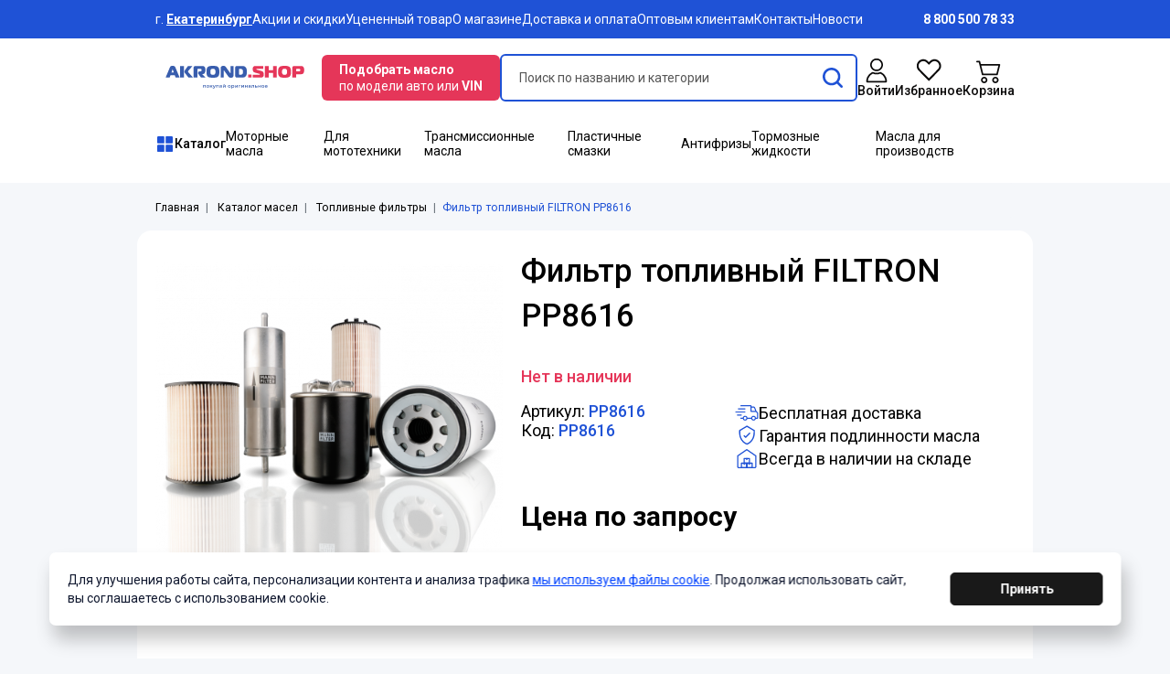

--- FILE ---
content_type: text/html; charset=UTF-8
request_url: https://akrond.shop/catalog/product-3639.html
body_size: 22389
content:
<!doctype html>
<html lang="ru">
    <head>
        <meta charset="utf-8" />

        <title>Фильтр топливный FILTRON PP8616, Екатеринбург</title>
<meta name="keywords" content="">
<meta name="description" content="Фильтр топливный FILTRON PP8616 купить в интернет-магазине Akrond.shop, доставка по всей России, Екатеринбург">

        <meta http-equiv="X-UA-Compatible" content="IE=Edge" />
        <meta name="viewport" content="width=device-width, initial-scale=1" />
        <meta name="theme-color" content="#fff" />
        <meta name="format-detection" content="telephone=no" />
        <link rel="icon" href="/favicon.ico">

        <link rel="canonical" href="https://akrond.shop/catalog/product-3639.html">

        <link rel="preconnect" href="https://fonts.googleapis.com">
        <link rel="preconnect" href="https://fonts.gstatic.com" crossorigin>
        <link href="https://fonts.googleapis.com/css2?family=Roboto:wght@400;500;700&display=swap" rel="stylesheet">
        
                
        <link rel="stylesheet" media="all" href="/css/app.css" />
        <link rel="stylesheet" href="https://cdn.jsdelivr.net/npm/swiper@8/swiper-bundle.min.css"/>
        <link rel="stylesheet" media="all" href="/css/additional.css" />
    </head>
    <body>

                
<header class="header d-none d-lg-block">
    
    <div class="header-top">
        <div class="container">
            <div class="header-top__wrapper">
                <div class="header__city">
                    г. <a href="#selectCity" class="item" data-modal-open>Екатеринбург</a>
                </div>

                                    <a href="/akcii-i-skidki" class="item">
                        Акции и скидки
                    </a>
                                    <a href="/ucenka" class="item">
                        Уцененный товар
                    </a>
                                    <a href="/klientam" class="item">
                        О магазине
                    </a>
                                    <a href="/oplata-i-dostavka" class="item">
                        Доставка и оплата
                    </a>
                                    <a href="/optovym-klientam" class="item">
                        Оптовым клиентам
                    </a>
                                    <a href="/kontakty" class="item">
                        Контакты
                    </a>
                                    <a href="/novosti" class="item">
                        Новости
                    </a>
                

                <a href="tel:88005007833" class="item item__phone" itemscope itemtype="https://schema.org/Organization">
                    <span itemprop="telephone">8 800 500 78 33</span>
                </a>
            </div>
        </div>
    </div>
    <div class="header-main">
        <div class="container">
            <div class="header-main__action">
                <a href="/" class="header__logo">
                    <img src="/img/logo.svg" alt="Акронд Shop">
                </a>

                <a href="/podobrat-maslo" class="header__podbor">
                    <b>Подобрать масло</b><br><span>по&nbsp;модели авто или <b>VIN</b></span>
                </a>

                <form class="header-search" id="search-form" action="/search">
                    <input type="text" id="search-head" class="search-head" 
                           data-url="/_search" name="q"
                           placeholder="Поиск по названию и категории" autocomplete="off"
                           value=""/>
                    <div class="search-result"></div>

                    <button class="search-submit" type="submit">
                        <svg width="22" height="22" viewBox="0 0 22 22" fill="none" xmlns="http://www.w3.org/2000/svg">
                            <path d="M21.618 19.7745L17.3889 15.5463C18.6706 13.8688 19.3735 11.8341 19.3738 9.68703C19.3738 7.0996 18.3659 4.66686 16.5356 2.83729C14.7057 1.00773 12.2727 0 9.68444 0C7.09647 0 4.66322 1.00773 2.83327 2.83729C-0.944424 6.61451 -0.944424 12.7602 2.83327 16.5368C4.66322 18.3666 7.09647 19.3744 9.68444 19.3744C11.832 19.3741 13.8671 18.6713 15.545 17.3899L19.774 21.618C20.0284 21.8727 20.3623 22 20.696 22C21.0296 22 21.3636 21.8727 21.618 21.618C22.1273 21.1091 22.1273 20.2834 21.618 19.7745ZM4.67723 14.6932C1.91639 11.9329 1.9167 7.44145 4.67723 4.68086C6.01467 3.34402 7.79305 2.60748 9.68444 2.60748C11.5762 2.60748 13.3542 3.34402 14.6917 4.68086C16.0291 6.01803 16.7658 7.79603 16.7658 9.68703C16.7658 11.5783 16.0291 13.356 14.6917 14.6932C13.3542 16.0304 11.5762 16.7669 9.68444 16.7669C7.79305 16.7669 6.01467 16.0304 4.67723 14.6932Z" fill="currentColor"/>
                        </svg>
                    </button>
                </form>

                <div class="header__actions">
                                            <a href="/account/login" class="item">
                            <svg width="28" height="28" viewBox="0 0 28 28" fill="none" xmlns="http://www.w3.org/2000/svg">
                                <path d="M14 0.875C10.1403 0.875 7 4.01526 7 7.875C7 11.7347 10.1403 14.875 14 14.875C17.8597 14.875 21 11.7347 21 7.875C21 4.01526 17.8597 0.875 14 0.875ZM14 13.125C11.105 13.125 8.75 10.77 8.75 7.875C8.75 4.97998 11.105 2.625 14 2.625C16.895 2.625 19.25 4.97998 19.25 7.875C19.25 10.77 16.895 13.125 14 13.125ZM18.4536 15.7765C18.2263 15.6799 17.9636 15.6799 17.7448 15.785C15.3736 16.8959 12.6264 16.8959 10.2552 15.785C10.0364 15.6799 9.77368 15.6799 9.54639 15.7765C5.33759 17.5701 2.625 21.6827 2.625 26.25C2.625 26.7311 3.01892 27.125 3.5 27.125H24.5C24.9811 27.125 25.375 26.7311 25.375 26.25C25.375 21.6827 22.6624 17.5701 18.4536 15.7765ZM4.41003 25.375C4.72491 21.9886 6.78979 19.0048 9.88733 17.5436C12.5038 18.6459 15.4962 18.6459 18.1127 17.5436C21.2102 19.0048 23.2751 21.9886 23.59 25.375H4.41003Z" fill="currentColor"/>
                            </svg>
                            <span>Войти</span>
                        </a>
                    
                    <a href="/favourites" class="item">
                        <svg width="28" height="28" viewBox="0 0 28 28" fill="none" xmlns="http://www.w3.org/2000/svg">
                            <path d="M25.4448 3.88909C24.0655 2.50968 22.2685 1.75 20.3851 1.75C18.5017 1.75 16.7047 2.50968 15.3253 3.88903L14.2296 4.98481L13.1339 3.88909C11.7545 2.50968 9.95752 1.75 8.0741 1.75C6.19068 1.75 4.39369 2.50968 3.01434 3.88903C1.63493 5.26844 0.875305 7.10241 0.875305 9.05312C0.875305 11.0021 1.63347 12.8344 3.01048 14.2133L14.2296 25.6559L25.4487 14.2134C26.8257 12.8344 27.5839 11.0021 27.5839 9.05312C27.5839 7.10241 26.8242 5.26844 25.4448 3.88909ZM23.9694 12.7418L14.2296 22.6755L4.48983 12.7418C3.50453 11.7565 2.96191 10.4465 2.96191 9.05318C2.96191 7.65984 3.50453 6.34982 4.48983 5.36453C5.47507 4.37923 6.74801 3.83661 8.0741 3.83661C9.40019 3.83661 10.6731 4.37923 11.6584 5.36447L14.2296 7.93569L16.8008 5.36453C17.7861 4.37928 19.059 3.83666 20.3851 3.83666C21.7112 3.83666 22.9841 4.37928 23.9694 5.36453C24.9546 6.34977 25.4973 7.65979 25.4973 9.05318C25.4973 10.4466 24.9546 11.7565 23.9694 12.7418Z" fill="currentColor"/>
                        </svg>
                        <span>Избранное</span>
                    </a>

                    <a href="/cart" class="item">
                                                <div class="item__count " data-cart-header>0</div>

                        <svg width="28" height="28" viewBox="0 0 28 28" fill="none" xmlns="http://www.w3.org/2000/svg">
                            <path d="M0 4.375C0 4.14294 0.0921873 3.92038 0.256282 3.75628C0.420376 3.59219 0.642936 3.5 0.875 3.5H3.5C3.69518 3.50005 3.88474 3.56536 4.03853 3.68554C4.19232 3.80572 4.30152 3.97387 4.34875 4.16325L5.0575 7H25.375C25.5079 7.00004 25.6391 7.03035 25.7585 7.08864C25.878 7.14693 25.9826 7.23167 26.0644 7.33642C26.1462 7.44117 26.203 7.56318 26.2307 7.69319C26.2583 7.8232 26.2559 7.95779 26.2238 8.08675L23.5988 18.5868C23.5515 18.7761 23.4423 18.9443 23.2885 19.0645C23.1347 19.1846 22.9452 19.2499 22.75 19.25H7C6.80482 19.2499 6.61526 19.1846 6.46147 19.0645C6.30768 18.9443 6.19848 18.7761 6.15125 18.5868L2.8175 5.25H0.875C0.642936 5.25 0.420376 5.15781 0.256282 4.99372C0.0921873 4.82962 0 4.60706 0 4.375ZM5.495 8.75L7.6825 17.5H22.0675L24.255 8.75H5.495ZM8.75 22.75C8.28587 22.75 7.84075 22.9344 7.51256 23.2626C7.18438 23.5908 7 24.0359 7 24.5C7 24.9641 7.18438 25.4092 7.51256 25.7374C7.84075 26.0656 8.28587 26.25 8.75 26.25C9.21413 26.25 9.65925 26.0656 9.98744 25.7374C10.3156 25.4092 10.5 24.9641 10.5 24.5C10.5 24.0359 10.3156 23.5908 9.98744 23.2626C9.65925 22.9344 9.21413 22.75 8.75 22.75ZM5.25 24.5C5.25 23.5717 5.61875 22.6815 6.27513 22.0251C6.9315 21.3687 7.82174 21 8.75 21C9.67826 21 10.5685 21.3687 11.2249 22.0251C11.8813 22.6815 12.25 23.5717 12.25 24.5C12.25 25.4283 11.8813 26.3185 11.2249 26.9749C10.5685 27.6313 9.67826 28 8.75 28C7.82174 28 6.9315 27.6313 6.27513 26.9749C5.61875 26.3185 5.25 25.4283 5.25 24.5ZM21 22.75C20.5359 22.75 20.0908 22.9344 19.7626 23.2626C19.4344 23.5908 19.25 24.0359 19.25 24.5C19.25 24.9641 19.4344 25.4092 19.7626 25.7374C20.0908 26.0656 20.5359 26.25 21 26.25C21.4641 26.25 21.9093 26.0656 22.2374 25.7374C22.5656 25.4092 22.75 24.9641 22.75 24.5C22.75 24.0359 22.5656 23.5908 22.2374 23.2626C21.9093 22.9344 21.4641 22.75 21 22.75ZM17.5 24.5C17.5 23.5717 17.8688 22.6815 18.5251 22.0251C19.1815 21.3687 20.0717 21 21 21C21.9283 21 22.8185 21.3687 23.4749 22.0251C24.1313 22.6815 24.5 23.5717 24.5 24.5C24.5 25.4283 24.1313 26.3185 23.4749 26.9749C22.8185 27.6313 21.9283 28 21 28C20.0717 28 19.1815 27.6313 18.5251 26.9749C17.8688 26.3185 17.5 25.4283 17.5 24.5Z" fill="currentColor"/>
                        </svg>
                        <span>Корзина</span>
                    </a>
                </div>
            </div>
        </div>

        <div class="container">
            <div class="header-main__nav">
                <div class="header__catalog">
                    <a href="/katalog" class="item">
                        <svg width="21" height="21" viewBox="0 0 21 21" fill="none" xmlns="http://www.w3.org/2000/svg">
                            <path d="M9.09991 2.09998H2.79991C2.41519 2.09998 2.09998 2.41435 2.09998 2.79991V9.09991C2.09998 9.4842 2.41519 9.80004 2.79991 9.80004H9.09991C9.48483 9.80004 9.80004 9.4842 9.80004 9.09991V2.79991C9.80004 2.41435 9.48483 2.09998 9.09991 2.09998Z" fill="currentColor"/>
                            <path d="M18.2005 2.09998H11.9005C11.5155 2.09998 11.2003 2.41435 11.2003 2.79991V9.09991C11.2003 9.4842 11.5155 9.80004 11.9005 9.80004H18.2005C18.5852 9.80004 18.9004 9.4842 18.9004 9.09991V2.79991C18.9004 2.41435 18.5852 2.09998 18.2005 2.09998Z" fill="currentColor"/>
                            <path d="M9.10009 11.3556H2.80009C2.41537 11.3556 2.10016 11.6702 2.10016 12.0557V18.3557C2.10016 18.7398 2.41537 19.0557 2.80009 19.0557H9.10009C9.48502 19.0557 9.80023 18.7398 9.80023 18.3557V12.0557C9.80023 11.6702 9.48502 11.3556 9.10009 11.3556Z" fill="currentColor"/>
                            <path d="M18.2005 11.3556H11.9005C11.5155 11.3556 11.2003 11.6702 11.2003 12.0557V18.3557C11.2003 18.7398 11.5155 19.0557 11.9005 19.0557H18.2005C18.5852 19.0557 18.9004 18.7398 18.9004 18.3557V12.0557C18.9004 11.6702 18.5852 11.3556 18.2005 11.3556Z" fill="currentColor"/>
                        </svg>
                        <span>Каталог</span>
                    </a>
                    <div class="header-catalog-list">
                        <div class="row no-gutters h-100">
                            <div class="col-6">
                                <div class="header-catalog-list-main">
                                    <div class="header-catalog-list-main-menu">
                                                                                    <a href="/katalog/motornoe-maslo" data-id="#category-list-85" class="header-catalog-list-main-menu-item  active">
                                                                                                    <img src="/uploads/page/a05a8cba2faaa349d0208790323a55e1.png" alt="Моторные масла" class="header-catalog-list-main-menu-item__icon">
                                                                                                <div class="header-catalog-list-main-menu-item__title">Моторные масла</div>
                                            </a>
                                                                                    <a href="/katalog/dlya-motociklov" data-id="#category-list-207" class="header-catalog-list-main-menu-item ">
                                                                                                    <img src="/uploads/page/b41ff33fc4bb4bb611fd5ed4bed56c8a.png" alt="Для мототехники" class="header-catalog-list-main-menu-item__icon">
                                                                                                <div class="header-catalog-list-main-menu-item__title">Для мототехники</div>
                                            </a>
                                                                                    <a href="/katalog/transmissionnye-masla" data-id="#category-list-33" class="header-catalog-list-main-menu-item ">
                                                                                                    <img src="/uploads/page/0298f568635db3109e33d051eedbc987.png" alt="Трансмиссионные масла" class="header-catalog-list-main-menu-item__icon">
                                                                                                <div class="header-catalog-list-main-menu-item__title">Трансмиссионные масла</div>
                                            </a>
                                                                                    <a href="/katalog/smazki/plastichnye-smazki" data-id="#category-list-16" class="header-catalog-list-main-menu-item ">
                                                                                                    <img src="/uploads/page/05e0c88b2a0a54953c068b2654803614.png" alt="Пластичные смазки" class="header-catalog-list-main-menu-item__icon">
                                                                                                <div class="header-catalog-list-main-menu-item__title">Пластичные смазки</div>
                                            </a>
                                                                                    <a href="/katalog/antifrizy" data-id="#category-list-12" class="header-catalog-list-main-menu-item ">
                                                                                                    <img src="/uploads/page/f5da9241027de80daf977429c54ebe46.png" alt="Антифризы" class="header-catalog-list-main-menu-item__icon">
                                                                                                <div class="header-catalog-list-main-menu-item__title">Антифризы</div>
                                            </a>
                                                                                    <a href="/katalog/tormoznye-zhidkosti" data-id="#category-list-13" class="header-catalog-list-main-menu-item ">
                                                                                                    <img src="/uploads/page/e5008b84cf1b08f9cfea20a6f5f5c6a4.png" alt="Тормозные жидкости" class="header-catalog-list-main-menu-item__icon">
                                                                                                <div class="header-catalog-list-main-menu-item__title">Тормозные жидкости</div>
                                            </a>
                                                                                    <a href="/katalog/masla-dlya-proizvodstv" data-id="#category-list-11" class="header-catalog-list-main-menu-item ">
                                                                                                    <img src="/uploads/page/35350d94949d86dab533a65813309c2b.png" alt="Масла для производств" class="header-catalog-list-main-menu-item__icon">
                                                                                                <div class="header-catalog-list-main-menu-item__title">Масла для производств</div>
                                            </a>
                                                                                    <a href="/katalog/filtry" data-id="#category-list-86" class="header-catalog-list-main-menu-item ">
                                                                                                    <img src="/uploads/page/d14abe7029467598e1306fb9466bf62a.png" alt="Фильтры масляные" class="header-catalog-list-main-menu-item__icon">
                                                                                                <div class="header-catalog-list-main-menu-item__title">Фильтры масляные</div>
                                            </a>
                                                                                    <a href="/katalog/vozdushnye-filtry" data-id="#category-list-95" class="header-catalog-list-main-menu-item ">
                                                                                                    <img src="/uploads/page/edfb929cd94c5fa1e917020c4e15ccd0.png" alt="Воздушные фильтры" class="header-catalog-list-main-menu-item__icon">
                                                                                                <div class="header-catalog-list-main-menu-item__title">Воздушные фильтры</div>
                                            </a>
                                                                                    <a href="/katalog/toplivny-filtry" data-id="#category-list-96" class="header-catalog-list-main-menu-item ">
                                                                                                    <img src="/uploads/page/921dae5825bc903f96255b9b829667bc.png" alt="Топливные фильтры" class="header-catalog-list-main-menu-item__icon">
                                                                                                <div class="header-catalog-list-main-menu-item__title">Топливные фильтры</div>
                                            </a>
                                                                                    <a href="/katalog/dlya-motornyh-lodok" data-id="#category-list-214" class="header-catalog-list-main-menu-item ">
                                                                                                    <img src="/uploads/page/ef64ef6bc465a8f7a337e00d5ef5cca8.png" alt="Для лодочных моторов" class="header-catalog-list-main-menu-item__icon">
                                                                                                <div class="header-catalog-list-main-menu-item__title">Для лодочных моторов</div>
                                            </a>
                                                                                    <a href="/katalog/avtokosmetika-i-avtohimiya" data-id="#category-list-223" class="header-catalog-list-main-menu-item ">
                                                                                                <div class="header-catalog-list-main-menu-item__title">Автокосметика и автохимия</div>
                                            </a>
                                                                                    <a href="/katalog/masla-dlya-gidrouselitelya" data-id="#category-list-228" class="header-catalog-list-main-menu-item ">
                                                                                                <div class="header-catalog-list-main-menu-item__title">Масла для гидроусилителя</div>
                                            </a>
                                                                            </div>
                                    <a href="#wholesale-customer" class="btn btn-danger quick-buy header-catalog-list__btn" data-modal-open="">Стать оптовым клиентом</a>
                                </div>
                            </div>
                            <div class="col-6">
                                <div class="header-catalog-list-secondary">
                                                                            <div class="header-catalog-list-secondary-menu active" id="category-list-85">
                                                                                                                                                                                                        <a href="/katalog/motornoe-maslo/maslo-dlya-legkovyh-avto" class="header-catalog-list-secondary-menu-item">
                                                            Для легковых автомобилей
                                                        </a>
                                                                                                                                                                                                                <a href="/katalog/motornoe-maslo/dlya-gruzovogo-transporta" class="header-catalog-list-secondary-menu-item">
                                                            Для грузового транспорта
                                                        </a>
                                                                                                                                                                                                                <a href="/katalog/motornoe-maslo/dlya-legkovogo-kommercheskogo" class="header-catalog-list-secondary-menu-item">
                                                            Для лёгкого коммерческого транспорта
                                                        </a>
                                                                                                                                                                                                                <a href="/katalog/motornoe-maslo/dlya-benzinovyh-dvigatelei" class="header-catalog-list-secondary-menu-item">
                                                            Для бензиновых двигателей
                                                        </a>
                                                                                                                                                                                                                <a href="/katalog/motornoe-maslo/dlya-dizelnyh-dvigatelei" class="header-catalog-list-secondary-menu-item">
                                                            Для дизельных двигателей
                                                        </a>
                                                                                                                                                                                                                <a href="/katalog/motornoe-maslo/maslo-v-bochkah" class="header-catalog-list-secondary-menu-item">
                                                            Масло в бочках
                                                        </a>
                                                                                                                                                                                                                <a href="/katalog/motornoe-maslo/sinteticheskoe-motornoe-maslo" class="header-catalog-list-secondary-menu-item">
                                                            Синтетическое моторное масло
                                                        </a>
                                                                                                                                                                                        </div>
                                                                            <div class="header-catalog-list-secondary-menu" id="category-list-207">
                                                                                                                                                                                                        <a href="/katalog/dlya-motociklov/dlya-motociklov" class="header-catalog-list-secondary-menu-item">
                                                            Для мотоциклов
                                                        </a>
                                                                                                                                                                                                                <a href="/katalog/dlya-motociklov/dlya-snegohodov-i-skuterov" class="header-catalog-list-secondary-menu-item">
                                                            Для снегоходов и скутеров
                                                        </a>
                                                                                                                                                                                                                <a href="/katalog/dlya-motociklov/dlya-kartinga" class="header-catalog-list-secondary-menu-item">
                                                            Для картинга
                                                        </a>
                                                                                                                                                                                                                <a href="/katalog/dlya-motociklov/dlya-kvadrociklov" class="header-catalog-list-secondary-menu-item">
                                                            Для квадроциклов
                                                        </a>
                                                                                                                                                                                                                <a href="/katalog/dlya-motociklov/dlya-baggi" class="header-catalog-list-secondary-menu-item">
                                                            Для багги
                                                        </a>
                                                                                                                                                                                                                <a href="/katalog/dlya-motociklov/dlya-sadovoi-tehniki" class="header-catalog-list-secondary-menu-item">
                                                            Для садовой техники
                                                        </a>
                                                                                                                                                                                        </div>
                                                                            <div class="header-catalog-list-secondary-menu" id="category-list-33">
                                                                                                                                                                                                        <a href="/katalog/transmissionnye-masla/dlya-legkovogo-transporta" class="header-catalog-list-secondary-menu-item">
                                                            Для легкового транспорта
                                                        </a>
                                                                                                                                                                                                                <a href="/katalog/transmissionnye-masla/dlya-kommercheskogo-transporta" class="header-catalog-list-secondary-menu-item">
                                                            Для коммерческого транспорта
                                                        </a>
                                                                                                                                                                                                                <a href="/katalog/transmissionnye-masla/taif" class="header-catalog-list-secondary-menu-item">
                                                            Taif
                                                        </a>
                                                                                                                                                                                                                                                                                                                    <a href="/katalog/transmissionnye-masla/speedol" class="header-catalog-list-secondary-menu-item">
                                                            Speedol
                                                        </a>
                                                                                                                                                                                        </div>
                                                                            <div class="header-catalog-list-secondary-menu" id="category-list-16">
                                                                                    </div>
                                                                            <div class="header-catalog-list-secondary-menu" id="category-list-12">
                                                                                                                                                                                                        <a href="/katalog/antifrizy/dlya-legkovogo-transporta" class="header-catalog-list-secondary-menu-item">
                                                            Для легкового транспорта
                                                        </a>
                                                                                                                                                                                                                <a href="/katalog/antifrizy/dlya-kommercheskogo-transporta" class="header-catalog-list-secondary-menu-item">
                                                            Для коммерческого транспорта
                                                        </a>
                                                                                                                                                                                        </div>
                                                                            <div class="header-catalog-list-secondary-menu" id="category-list-13">
                                                                                                                                                                                                        <a href="/katalog/tormoznye-zhidkosti/dot-4" class="header-catalog-list-secondary-menu-item">
                                                            DOT 4
                                                        </a>
                                                                                                                                                                                                                <a href="/katalog/tormoznye-zhidkosti/dot-5-1" class="header-catalog-list-secondary-menu-item">
                                                            DOT 5.1
                                                        </a>
                                                                                                                                                                                                                <a href="/katalog/tormoznye-zhidkosti/blockdot-4" class="header-catalog-list-secondary-menu-item">
                                                            BLOCKDOT 4
                                                        </a>
                                                                                                                                                                                        </div>
                                                                            <div class="header-catalog-list-secondary-menu" id="category-list-11">
                                                                                                                                                                                                        <a href="/katalog/masla-dlya-proizvodstv/gidravlicheskie-masla" class="header-catalog-list-secondary-menu-item">
                                                            Гидравлические
                                                        </a>
                                                                                                                                                                                                                <a href="/katalog/masla-dlya-proizvodstv/Cirkuliyacionnie" class="header-catalog-list-secondary-menu-item">
                                                            Циркуляционные
                                                        </a>
                                                                                                                                                                                                                <a href="/katalog/masla-dlya-proizvodstv/dlya-gazovykh-dvigateley" class="header-catalog-list-secondary-menu-item">
                                                            Для газовых двигателей
                                                        </a>
                                                                                                                                                                                                                <a href="/katalog/masla-dlya-proizvodstv/reduktornye-masla" class="header-catalog-list-secondary-menu-item">
                                                            Редукторные
                                                        </a>
                                                                                                                                                                                                                <a href="/katalog/masla-dlya-proizvodstv/kompressornie" class="header-catalog-list-secondary-menu-item">
                                                            Компрессорные
                                                        </a>
                                                                                                                                                                                                                <a href="/katalog/masla-dlya-proizvodstv/soj" class="header-catalog-list-secondary-menu-item">
                                                            СОЖ
                                                        </a>
                                                                                                                                                                                                                <a href="/katalog/masla-dlya-proizvodstv/traktornie" class="header-catalog-list-secondary-menu-item">
                                                            Тракторные
                                                        </a>
                                                                                                                                                                                                                <a href="/katalog/masla-dlya-proizvodstv/plastichnie-smazki" class="header-catalog-list-secondary-menu-item">
                                                            Пластичные смазки
                                                        </a>
                                                                                                                                                                                                                <a href="/katalog/masla-dlya-proizvodstv/Oilsforguides" class="header-catalog-list-secondary-menu-item">
                                                            Масла для направляющих
                                                        </a>
                                                                                                                                                                                                                <a href="/katalog/masla-dlya-proizvodstv/transformatornoe" class="header-catalog-list-secondary-menu-item">
                                                            Трансформаторное
                                                        </a>
                                                                                                                                                                                                                <a href="/katalog/masla-dlya-proizvodstv/dlya-bumagodelatelnyh-mashin" class="header-catalog-list-secondary-menu-item">
                                                            Для бумагоделательных машин
                                                        </a>
                                                                                                                                                                                                                <a href="/katalog/masla-dlya-proizvodstv/shpindelnoe" class="header-catalog-list-secondary-menu-item">
                                                            Шпиндельное
                                                        </a>
                                                                                                                                                                                                                <a href="/katalog/masla-dlya-proizvodstv/industrialnye" class="header-catalog-list-secondary-menu-item">
                                                            Индустриальные
                                                        </a>
                                                                                                                                                                                                                <a href="/katalog/masla-dlya-proizvodstv/belye-pishevye-masla" class="header-catalog-list-secondary-menu-item">
                                                            Белые пищевые масла
                                                        </a>
                                                                                                                                                                                                                <a href="/katalog/masla-dlya-proizvodstv/masla-teplonositeli" class="header-catalog-list-secondary-menu-item">
                                                            Масла-теплоносители
                                                        </a>
                                                                                                                                                                                                                <a href="/katalog/masla-dlya-proizvodstv/turbinnoe" class="header-catalog-list-secondary-menu-item">
                                                            Турбинное
                                                        </a>
                                                                                                                                                                                        </div>
                                                                            <div class="header-catalog-list-secondary-menu" id="category-list-86">
                                                                                                                                                                                                        <a href="/katalog/filtry/alfa-romeo" class="header-catalog-list-secondary-menu-item">
                                                            Alfa Romeo
                                                        </a>
                                                                                                                                                                                                                <a href="/katalog/filtry/audi" class="header-catalog-list-secondary-menu-item">
                                                            Audi
                                                        </a>
                                                                                                                                                                                                                <a href="/katalog/filtry/bentley" class="header-catalog-list-secondary-menu-item">
                                                            Bentley
                                                        </a>
                                                                                                                                                                                                                <a href="/katalog/filtry/bmw" class="header-catalog-list-secondary-menu-item">
                                                            BMW
                                                        </a>
                                                                                                                                                                                                                <a href="/katalog/filtry/chevrolet" class="header-catalog-list-secondary-menu-item">
                                                            Chevrolet
                                                        </a>
                                                                                                                                                                                                                <a href="/katalog/filtry/citroen" class="header-catalog-list-secondary-menu-item">
                                                            Citroen
                                                        </a>
                                                                                                                                                                                                                <a href="/katalog/filtry/chrysler" class="header-catalog-list-secondary-menu-item">
                                                            Chrysler
                                                        </a>
                                                                                                                                                                                                                <a href="/katalog/filtry/daewoo" class="header-catalog-list-secondary-menu-item">
                                                            Daewoo
                                                        </a>
                                                                                                                                                                                                                <a href="/katalog/filtry/dodge" class="header-catalog-list-secondary-menu-item">
                                                            Dodge
                                                        </a>
                                                                                                                                                                                                                <a href="/katalog/filtry/evobus" class="header-catalog-list-secondary-menu-item">
                                                            Evobus
                                                        </a>
                                                                                                                                                                                                                <a href="/katalog/filtry/ford" class="header-catalog-list-secondary-menu-item">
                                                            Ford
                                                        </a>
                                                                                                                                                                                                                <a href="/katalog/filtry/fiat" class="header-catalog-list-secondary-menu-item">
                                                            Fiat
                                                        </a>
                                                                                                                                                                                                                <a href="/katalog/filtry/honda" class="header-catalog-list-secondary-menu-item">
                                                            Honda
                                                        </a>
                                                                                                                                                                                                                <a href="/katalog/filtry/hyundai" class="header-catalog-list-secondary-menu-item">
                                                            Hyundai
                                                        </a>
                                                                                                                                                                                                                <a href="/katalog/filtry/jeep" class="header-catalog-list-secondary-menu-item">
                                                            Jeep
                                                        </a>
                                                                                                                                                                                                                <a href="/katalog/filtry/jaguar" class="header-catalog-list-secondary-menu-item">
                                                            Jaguar
                                                        </a>
                                                                                                                                                                                                                <a href="/katalog/filtry/kia" class="header-catalog-list-secondary-menu-item">
                                                            Kia
                                                        </a>
                                                                                                                                                                                                                <a href="/katalog/filtry/landrover" class="header-catalog-list-secondary-menu-item">
                                                            Landrover
                                                        </a>
                                                                                                                                                                                                                <a href="/katalog/filtry/lexus" class="header-catalog-list-secondary-menu-item">
                                                            Lexus
                                                        </a>
                                                                                                                                                                                                                <a href="/katalog/filtry/mercedes" class="header-catalog-list-secondary-menu-item">
                                                            Mercedes
                                                        </a>
                                                                                                                                                                                                                <a href="/katalog/filtry/m-a-n" class="header-catalog-list-secondary-menu-item">
                                                            M.A.N.
                                                        </a>
                                                                                                                                                                                                                <a href="/katalog/filtry/mitsubishi" class="header-catalog-list-secondary-menu-item">
                                                            Mitsubishi
                                                        </a>
                                                                                                                                                                                                                <a href="/katalog/filtry/mazda" class="header-catalog-list-secondary-menu-item">
                                                            Mazda
                                                        </a>
                                                                                                                                                                                                                <a href="/katalog/filtry/nissan" class="header-catalog-list-secondary-menu-item">
                                                            Nissan
                                                        </a>
                                                                                                                                                                                                                <a href="/katalog/filtry/opel" class="header-catalog-list-secondary-menu-item">
                                                            Opel
                                                        </a>
                                                                                                                                                                                                                <a href="/katalog/filtry/porsche" class="header-catalog-list-secondary-menu-item">
                                                            Porsche
                                                        </a>
                                                                                                                                                                                                                <a href="/katalog/filtry/renault" class="header-catalog-list-secondary-menu-item">
                                                            Renault
                                                        </a>
                                                                                                                                                                                                                <a href="/katalog/filtry/ssangyong" class="header-catalog-list-secondary-menu-item">
                                                            Ssangyong
                                                        </a>
                                                                                                                                                                                                                <a href="/katalog/filtry/skoda" class="header-catalog-list-secondary-menu-item">
                                                            Skoda
                                                        </a>
                                                                                                                                                                                                                <a href="/katalog/filtry/subaru" class="header-catalog-list-secondary-menu-item">
                                                            Subaru
                                                        </a>
                                                                                                                                                                                                                <a href="/katalog/filtry/toyota" class="header-catalog-list-secondary-menu-item">
                                                            Toyota
                                                        </a>
                                                                                                                                                                                                                <a href="/katalog/filtry/volkswagen" class="header-catalog-list-secondary-menu-item">
                                                            Volkswagen
                                                        </a>
                                                                                                                                                                                                                <a href="/katalog/filtry/volvo" class="header-catalog-list-secondary-menu-item">
                                                            Volvo
                                                        </a>
                                                                                                                                                                                        </div>
                                                                            <div class="header-catalog-list-secondary-menu" id="category-list-95">
                                                                                    </div>
                                                                            <div class="header-catalog-list-secondary-menu" id="category-list-96">
                                                                                    </div>
                                                                            <div class="header-catalog-list-secondary-menu" id="category-list-214">
                                                                                                                                                                                                        <a href="/katalog/dlya-motornyh-lodok/dlya-2h-taktnyh-dvigatelei" class="header-catalog-list-secondary-menu-item">
                                                            Для 2х тактных двигателей
                                                        </a>
                                                                                                                                                                                                                <a href="/katalog/dlya-motornyh-lodok/dlya-4h-taktnyh-dvigatelei" class="header-catalog-list-secondary-menu-item">
                                                            Для 4х тактных двигателей
                                                        </a>
                                                                                                                                                                                        </div>
                                                                            <div class="header-catalog-list-secondary-menu" id="category-list-223">
                                                                                                                                                                                                        <a href="/katalog/avtokosmetika-i-avtohimiya/sredstva-dlya-ochistki-ruk" class="header-catalog-list-secondary-menu-item">
                                                            Средства для очистки рук
                                                        </a>
                                                                                                                                                                                                                <a href="/katalog/avtokosmetika-i-avtohimiya/ochistitel-dvigatelya" class="header-catalog-list-secondary-menu-item">
                                                            Очиститель двигателя
                                                        </a>
                                                                                                                                                                                                                <a href="/katalog/avtokosmetika-i-avtohimiya/universalnye-smazki" class="header-catalog-list-secondary-menu-item">
                                                            Универсальные смазки
                                                        </a>
                                                                                                                                                                                                                <a href="/katalog/avtokosmetika-i-avtohimiya/tehnicheskii-zhidkosti-dlya-avtomobilya" class="header-catalog-list-secondary-menu-item">
                                                            Технический жидкости для автомобиля
                                                        </a>
                                                                                                                                                                                                                <a href="/katalog/avtokosmetika-i-avtohimiya/sredstva-dlya-malyarnyh-i-kuzovnyh-rabot" class="header-catalog-list-secondary-menu-item">
                                                            Средства для малярных и кузовных работ
                                                        </a>
                                                                                                                                                                                                                <a href="/katalog/avtokosmetika-i-avtohimiya/dobavki-v-masla-i-toplivo" class="header-catalog-list-secondary-menu-item">
                                                            Добавки в масла и топливо
                                                        </a>
                                                                                                                                                                                        </div>
                                                                            <div class="header-catalog-list-secondary-menu" id="category-list-228">
                                                                                    </div>
                                                                    </div>
                            </div>
                        </div>
                    </div>
                </div>

                                    <a href="/katalog/motornoe-maslo" class="item">Моторные масла</a>
                                    <a href="/katalog/dlya-motociklov" class="item">Для мототехники</a>
                                    <a href="/katalog/transmissionnye-masla" class="item">Трансмиссионные масла</a>
                                    <a href="/katalog/smazki/plastichnye-smazki" class="item">Пластичные смазки</a>
                                    <a href="/katalog/antifrizy" class="item">Антифризы</a>
                                    <a href="/katalog/tormoznye-zhidkosti" class="item">Тормозные жидкости</a>
                                    <a href="/katalog/masla-dlya-proizvodstv" class="item">Масла для производств</a>
                            </div>
        </div>
    </div>
</header>

<nav class="toolbar-menu d-flex d-md-none flex-wrap">
            
            
                                                                                                                                                                                                                                                                                                                                            
            
    <a href="/katalog" class="toolbar-menu__item">
        <img src="/img/toolbar/catalog.svg" class="toolbar-menu__icon" alt="Каталог">
        <span>Каталог</span>
    </a>
    <a href="/account/login" class="toolbar-menu__item">
        <img src="/img/toolbar/cabinet.svg" class="toolbar-menu__icon" alt="Личный кабинет">
        <span>Личный кабинет</span>
    </a>

    <a href="/favourites" class="toolbar-menu__item">
        <img src="/img/toolbar/favorite.svg" class="toolbar-menu__icon" alt="Избранное">
        <span>Избранное</span>
    </a>
    <a href="/cart" class="toolbar-menu__item toolbar-menu__item_cart" data-in-cart="0">
        <img src="/img/toolbar/cart.svg" class="toolbar-menu__icon" alt="Корзина">
        <span>Корзина</span>
    </a>
</nav>
<header class="header_mobile d-block d-lg-none">
    <div class="header-mobile__top">
        
            </div>
    <div class="header-mobile__top">
        <div class="container">
            <div class="row align-items-center justify-content-between">
                <div class="col-4 col-md-3" itemscope itemtype="http://schema.org/Organization">
                    <a itemprop="url" href="/" class="header__logo">
                        <img itemprop="logo" src="/img/partials/logo-dark.svg" alt="Акронд Shop">
                    </a>
                </div>
                <div class="col-4 col-md-3">

                </div>
                <div class="col-1 col-md-3 text-right">
                    <div class="search-toggle">
                        <svg width="17" height="17" viewBox="0 0 22 22" fill="none" xmlns="http://www.w3.org/2000/svg">
                            <path d="M21.618 19.7745L17.3889 15.5463C18.6706 13.8688 19.3735 11.8341 19.3738 9.68703C19.3738 7.0996 18.3659 4.66686 16.5356 2.83729C14.7057 1.00773 12.2727 0 9.68444 0C7.09647 0 4.66322 1.00773 2.83327 2.83729C-0.944424 6.61451 -0.944424 12.7602 2.83327 16.5368C4.66322 18.3666 7.09647 19.3744 9.68444 19.3744C11.832 19.3741 13.8671 18.6713 15.545 17.3899L19.774 21.618C20.0284 21.8727 20.3623 22 20.696 22C21.0296 22 21.3636 21.8727 21.618 21.618C22.1273 21.1091 22.1273 20.2834 21.618 19.7745ZM4.67723 14.6932C1.91639 11.9329 1.9167 7.44145 4.67723 4.68086C6.01467 3.34402 7.79305 2.60748 9.68444 2.60748C11.5762 2.60748 13.3542 3.34402 14.6917 4.68086C16.0291 6.01803 16.7658 7.79603 16.7658 9.68703C16.7658 11.5783 16.0291 13.356 14.6917 14.6932C13.3542 16.0304 11.5762 16.7669 9.68444 16.7669C7.79305 16.7669 6.01467 16.0304 4.67723 14.6932Z" fill="currentColor"/>
                        </svg>
                    </div>
                </div>
                <div class="col-auto col-md-auto text-right">
                    <div class="mmenu-toggle">
                        <svg width="21" height="21" viewBox="0 0 21 21" fill="none" xmlns="http://www.w3.org/2000/svg">
                            <path d="M9.09991 2.09998H2.79991C2.41519 2.09998 2.09998 2.41435 2.09998 2.79991V9.09991C2.09998 9.4842 2.41519 9.80004 2.79991 9.80004H9.09991C9.48483 9.80004 9.80004 9.4842 9.80004 9.09991V2.79991C9.80004 2.41435 9.48483 2.09998 9.09991 2.09998Z" fill="currentColor"/>
                            <path d="M18.2005 2.09998H11.9005C11.5155 2.09998 11.2003 2.41435 11.2003 2.79991V9.09991C11.2003 9.4842 11.5155 9.80004 11.9005 9.80004H18.2005C18.5852 9.80004 18.9004 9.4842 18.9004 9.09991V2.79991C18.9004 2.41435 18.5852 2.09998 18.2005 2.09998Z" fill="currentColor"/>
                            <path d="M9.10009 11.3556H2.80009C2.41537 11.3556 2.10016 11.6702 2.10016 12.0557V18.3557C2.10016 18.7398 2.41537 19.0557 2.80009 19.0557H9.10009C9.48502 19.0557 9.80023 18.7398 9.80023 18.3557V12.0557C9.80023 11.6702 9.48502 11.3556 9.10009 11.3556Z" fill="currentColor"/>
                            <path d="M18.2005 11.3556H11.9005C11.5155 11.3556 11.2003 11.6702 11.2003 12.0557V18.3557C11.2003 18.7398 11.5155 19.0557 11.9005 19.0557H18.2005C18.5852 19.0557 18.9004 18.7398 18.9004 18.3557V12.0557C18.9004 11.6702 18.5852 11.3556 18.2005 11.3556Z" fill="currentColor"/>
                        </svg>
                    </div>
                    <div class="mmenu-list">
                        <div class="container">
                            <div class="mmenu__nav">
                                                                    <a href="/akcii-i-skidki">Акции и скидки</a>
                                                                    <a href="/ucenka">Уцененный товар</a>
                                                                    <a href="/klientam">О магазине</a>
                                                                    <a href="/oplata-i-dostavka">Доставка и оплата</a>
                                                                    <a href="/optovym-klientam">Оптовым клиентам</a>
                                                                    <a href="/kontakty">Контакты</a>
                                                                    <a href="/novosti">Новости</a>
                                                            </div>
                        </div>
                        <div class="container">
                            <a href="tel:88005007833" class="mmenu-phone">8 800 500 78 33</a>
                            <div class="footer-messengers">
                                <a href="#" class="item">
                                    <img src="/img/icons/telegram.svg" alt="">
                                </a>
                                <a href="#" class="item">
                                    <img src="/img/icons/whatsapp.png" alt="">
                                </a>
                            </div>
                        </div>
                    </div>
                </div>
            </div>
        </div>
    </div>
    <div class="header-mobile__search d-none">
        <div class="container">
            <div class="row">
                <div class="col-12 col-lg-9">
                    <div class="header-search">
                        <form class="form" action="/search">
                            <div class="form-search">
                                <input type="text" class="search-head"
                                       data-url="/_search" name="q"
                                       placeholder="Поиск по названию" autocomplete="off"
                                       value="">

                                <div class="search-result"></div>
                                <button class="search-submit" type="submit">Найти</button>
                            </div>
                        </form>
                    </div>
                </div>
                <div class="col-3 d-none d-lg-block">
                    <!-- cart -->
                    <a href="/cart"
                       class="btn btn-block btn-outline-primary btn-to-cart">
                        <svg class="icon icon-cart">
                            <use xlink:href="/img/sprite.svg#icon-cart"></use>
                        </svg>
                        <span>Корзина</span>
                        <span class="cart-count">0</span>
                    </a>
                </div>
            </div>
        </div>
    </div>
</header>

        <main class="main">
            

<nav aria-label="breadcrumb" class="breadcrumb-widget">
    <div class="container">
        <ol class="breadcrumb widget">
                
                
                
                
    
            <li class="breadcrumb-item">
            <a href="/">Главная</a>
        </li>
    
    
            <li class="breadcrumb-item">
            <a href="/katalog">Каталог масел</a>
        </li>
    
    
            <li class="breadcrumb-item">
            <a href="/katalog/toplivny-filtry">Топливные фильтры</a>
        </li>
    
    
            <li class="breadcrumb-item active" aria-current="page">Фильтр топливный FILTRON PP8616</li>
    
        </ol>
    </div>
</nav>





                                                                                                                                                                                                                                                                                            

<div class="widget">
    <div class="container">
        <div class="widget-product-card">
            <div class="product-card" itemscope itemtype="https://schema.org/Product">
                <div class="row">
                    <div class="col-md-3 col-lg-5 col-xl-6">
                        <div class="row">
                                                            <div class="col-12">
                                    <div class="product-card-image ">
                                                                                    <img itemprop="image" src="/uploads/products/images/cache/13cb7ba46dec3871ab9d84a661b46c25_thumbnail_534x467_inset.png" alt="Фильтр топливный FILTRON PP8616" id="srcSet">
                                        
                                                                                    <a class="product-like" href="/favourites">
                                                <svg width="21" height="19" viewBox="0 0 21 19" fill="none" xmlns="http://www.w3.org/2000/svg">
                                                    <path d="M10.0176 18.0021L10.0173 18.0018C9.16697 17.2583 8.34747 16.5598 7.62653 15.9455L7.62469 15.9439L7.62471 15.9439L7.62091 15.9406C5.49395 14.1281 3.70525 12.6015 2.46779 11.1084C1.10178 9.4601 0.5 7.94348 0.5 6.31112C0.5 4.69906 1.05227 3.23172 2.03354 2.16733C3.02475 1.09225 4.38251 0.5 5.8665 0.5C6.9657 0.5 7.9687 0.845078 8.86008 1.53447C9.31256 1.88448 9.7268 2.316 10.0948 2.82491L10.4999 3.38506L10.9051 2.82499C11.2733 2.31597 11.6874 1.88447 12.14 1.53452L12.14 1.5345C13.0314 0.845087 14.0344 0.5 15.1336 0.5C16.6175 0.5 17.9754 1.09226 18.9666 2.16733C19.9478 3.23169 20.5 4.69903 20.5 6.31112C20.5 7.94351 19.8983 9.46013 18.5323 11.1083L18.5323 11.1083C17.2949 12.6016 15.5063 14.1279 13.3797 15.9403C12.657 16.556 11.8355 17.2562 10.9825 18.0021L10.9824 18.0023C10.8492 18.1188 10.6778 18.1833 10.5 18.1833C10.3221 18.1833 10.1509 18.1189 10.0176 18.0021Z" stroke="#405BA6"/>
                                                </svg>
                                            </a>
                                        
                                        
                                        
                                                                            </div>
                                </div>

                                <div class="col-12">
                                    <div class="product-card-thumbnails">
                                                                            </div>
                                </div>
                                                    </div>
                    </div>


                    <div class="col-md-9 col-lg-7 col-xl-6">
                        <h1 class="product-card__title">
                                                            <span itemprop="name">Фильтр топливный FILTRON PP8616</span>
                                                    </h1>

                        <div class="d-none" itemprop="description">Avia AD/ Bmc / Daf 45 LF, 55 LF, 65 CF, CF65/ Ginaf C-Series/ Iveco Euro Cargo, Euro Cargo II, Euro Cargo III/ Nissan Atleon/ Otokar Navigo/ Solaris Bus Urbino/ Terberg TT-Urbin</div>

                        
                        <div class="product-card__availability">
                                                            <span class="notAvailable">Нет в наличии</span>
                                                    </div>

                        <div class="product-card__meta">
                            <div class="meta__props">
                                                                    <div class="item">Артикул: <span>PP8616</span></div>
                                
                                                                    <div class="item">Код: <span>PP8616</span></div>
                                
                                                            </div>

                            <div class="meta__advantages">
                                <div class="item">
                                    <svg width="26" height="25" viewBox="0 0 26 25" fill="none" xmlns="http://www.w3.org/2000/svg">
                                        <path d="M25.2287 11.9599L23.7142 10.555C23.6109 10.4592 23.5317 10.3404 23.483 10.2083L22.2936 6.97856C22.1235 6.52339 21.8187 6.13087 21.4199 5.85331C21.0211 5.57575 20.5471 5.42634 20.0612 5.42499H18.2591V4.91943C18.2591 4.70201 18.1727 4.4935 18.019 4.33976C17.8652 4.18602 17.6567 4.09965 17.4393 4.09965H6.54835C6.3863 4.09774 6.2299 4.15911 6.11238 4.27071C5.99487 4.3823 5.92551 4.53533 5.91905 4.69726C5.91754 4.7782 5.93218 4.85864 5.96211 4.93386C5.99204 5.00909 6.03666 5.07759 6.09337 5.13537C6.15007 5.19315 6.21773 5.23905 6.29238 5.27038C6.36703 5.30172 6.44717 5.31786 6.52813 5.31787H17.0408V10.6034C17.0408 10.8208 17.1272 11.0293 17.2809 11.183C17.4347 11.3368 17.6432 11.4231 17.8606 11.4231H22.8114L24.2817 12.7464V17.6825H22.9487C22.816 17.1016 22.49 16.583 22.0241 16.2116C21.5582 15.8402 20.9801 15.6379 20.3842 15.6379C19.7884 15.6379 19.2102 15.8402 18.7444 16.2116C18.2785 16.583 17.9525 17.1016 17.8197 17.6825H13.7178C13.5851 17.1016 13.2591 16.583 12.7932 16.2116C12.3273 15.8402 11.7492 15.6379 11.1533 15.6379C10.5575 15.6379 9.97933 15.8402 9.51344 16.2116C9.04756 16.583 8.72157 17.1016 8.58883 17.6825H6.5483C6.38623 17.6806 6.22981 17.7419 6.1123 17.8536C5.99479 17.9652 5.92546 18.1183 5.91905 18.2802C5.91754 18.3612 5.93218 18.4416 5.96211 18.5168C5.99204 18.592 6.03666 18.6605 6.09337 18.7183C6.15008 18.7761 6.21773 18.822 6.29238 18.8533C6.36703 18.8846 6.44718 18.9008 6.52813 18.9008H8.59908C8.74017 19.4715 9.06837 19.9786 9.5313 20.341C9.99424 20.7034 10.5652 20.9004 11.1532 20.9004C11.7411 20.9004 12.3121 20.7034 12.775 20.341C13.2379 19.9786 13.5661 19.4715 13.7072 18.9008H17.8301C17.9712 19.4715 18.2994 19.9786 18.7623 20.341C19.2252 20.7034 19.7962 20.9004 20.3842 20.9004C20.9721 20.9004 21.5431 20.7034 22.006 20.341C22.469 19.9786 22.7972 19.4715 22.9382 18.9008H24.6803C24.8977 18.9008 25.1062 18.8144 25.2599 18.6607C25.4137 18.507 25.5 18.2985 25.5001 18.081V12.5691C25.5 12.4542 25.4758 12.3407 25.429 12.2357C25.3823 12.1308 25.3141 12.0368 25.2287 11.9599ZM18.2591 10.2051V6.64316H20.0612C20.2984 6.64381 20.5299 6.71675 20.7246 6.85228C20.9193 6.9878 21.0681 7.17946 21.1512 7.4017L22.1895 10.2051H18.2591ZM11.1532 19.682C10.8737 19.682 10.6005 19.5991 10.3682 19.4438C10.1358 19.2886 9.95473 19.0679 9.84779 18.8097C9.74085 18.5515 9.71287 18.2675 9.7674 17.9934C9.82192 17.7193 9.95649 17.4675 10.1541 17.2699C10.3517 17.0723 10.6035 16.9378 10.8776 16.8832C11.1516 16.8287 11.4357 16.8567 11.6939 16.9637C11.9521 17.0706 12.1728 17.2517 12.328 17.4841C12.4833 17.7164 12.5661 17.9896 12.5661 18.2691C12.5657 18.6437 12.4167 19.0028 12.1518 19.2677C11.8869 19.5326 11.5278 19.6816 11.1532 19.682ZM20.3842 19.682C20.1047 19.682 19.8315 19.5991 19.5992 19.4439C19.3668 19.2886 19.1857 19.068 19.0788 18.8098C18.9718 18.5516 18.9438 18.2675 18.9983 17.9934C19.0529 17.7193 19.1874 17.4675 19.385 17.2699C19.5826 17.0723 19.8344 16.9378 20.1085 16.8832C20.3826 16.8287 20.6667 16.8567 20.9249 16.9637C21.1831 17.0706 21.4037 17.2517 21.559 17.4841C21.7142 17.7164 21.7971 17.9896 21.7971 18.2691C21.7967 18.6437 21.6477 19.0028 21.3828 19.2677C21.1179 19.5326 20.7588 19.6815 20.3842 19.682Z" fill="currentColor"/>
                                        <path d="M3.92681 8.72556H10.8347C10.9963 8.72556 11.1512 8.66138 11.2655 8.54714C11.3797 8.43289 11.4439 8.27795 11.4439 8.11638C11.4439 7.95482 11.3797 7.79987 11.2655 7.68563C11.1512 7.57138 10.9963 7.5072 10.8347 7.5072H3.92681C3.76524 7.5072 3.61029 7.57138 3.49605 7.68563C3.38181 7.79987 3.31763 7.95482 3.31763 8.11638C3.31763 8.27795 3.38181 8.43289 3.49605 8.54714C3.61029 8.66138 3.76524 8.72556 3.92681 8.72556Z" fill="currentColor"/>
                                        <path d="M11.4441 11.5002C11.4441 11.3386 11.3799 11.1837 11.2657 11.0694C11.1514 10.9552 10.9965 10.891 10.8349 10.891H1.10926C1.02881 10.8903 0.949008 10.9055 0.87447 10.9358C0.799932 10.9661 0.732132 11.0109 0.674986 11.0675C0.61784 11.1241 0.572479 11.1915 0.541523 11.2658C0.510567 11.3401 0.494629 11.4197 0.494629 11.5002C0.494629 11.5806 0.510567 11.6603 0.541523 11.7346C0.572479 11.8088 0.61784 11.8762 0.674986 11.9329C0.732132 11.9895 0.799932 12.0342 0.87447 12.0645C0.949008 12.0948 1.02881 12.11 1.10926 12.1093H10.8349C10.9965 12.1093 11.1514 12.0452 11.2656 11.9309C11.3799 11.8167 11.4441 11.6618 11.4441 11.5002Z" fill="currentColor"/>
                                        <path d="M7.58693 14.884C7.58693 14.804 7.57117 14.7248 7.54056 14.6509C7.50995 14.577 7.46508 14.5099 7.40852 14.4533C7.35196 14.3967 7.28481 14.3519 7.2109 14.3213C7.137 14.2907 7.05779 14.2749 6.9778 14.2749H2.74386C2.58325 14.2763 2.4297 14.3412 2.31664 14.4552C2.20357 14.5693 2.14014 14.7234 2.14014 14.8841C2.14014 15.0447 2.20357 15.1988 2.31664 15.3129C2.4297 15.427 2.58325 15.4918 2.74386 15.4932H6.9778C7.13935 15.4932 7.29429 15.429 7.40852 15.3148C7.52275 15.2005 7.58693 15.0456 7.58693 14.884Z" fill="currentColor"/>
                                    </svg>

                                    <span>Бесплатная доставка</span>
                                </div>

                                <div class="item">
                                    <svg width="26" height="25" viewBox="0 0 26 25" fill="none" xmlns="http://www.w3.org/2000/svg">
                                        <path d="M16.6172 9.26807C16.3446 8.99544 15.9025 8.99544 15.6298 9.26807L11.7476 13.1503L10.7055 12.1083C10.4329 11.8357 9.99081 11.8357 9.71814 12.1083C9.44552 12.381 9.44552 12.8231 9.71814 13.0957L11.2539 14.6315C11.5266 14.9041 11.9686 14.9041 12.2413 14.6315L16.6172 10.2554C16.8899 9.98281 16.8899 9.54073 16.6172 9.26807Z" fill="currentColor"/>
                                        <path d="M21.4399 6.1584L13.5245 1.44944C13.3046 1.31861 13.0306 1.31861 12.8106 1.44944L4.89519 6.1584C4.68364 6.28428 4.55396 6.51231 4.55396 6.75847V9.44655C4.55396 15.1083 7.82513 20.2794 12.9155 22.2502C13.0775 22.313 13.2574 22.313 13.4196 22.2502C18.4976 20.2843 21.7811 15.1244 21.7811 9.44655V6.75847C21.7811 6.51227 21.6515 6.28428 21.4399 6.1584ZM20.3847 9.44655C20.3847 14.6563 17.3806 19.0936 13.1675 20.8468C8.95204 19.0925 5.95042 14.6532 5.95042 9.44655V7.15555L13.1676 2.86195L20.3847 7.15555L20.3847 9.44655Z" fill="currentColor"/>
                                    </svg>
                                    <span>Гарантия подлинности масла</span>
                                </div>

                                <div class="item">
                                    <svg width="26" height="25" viewBox="0 0 26 25" fill="none" xmlns="http://www.w3.org/2000/svg">
                                        <path d="M18.8908 22.973H12.9998C12.6385 22.973 12.3452 22.6797 12.3452 22.3184V17.5183C12.3452 17.157 12.6385 16.8638 12.9998 16.8638H18.8908C19.2521 16.8638 19.5454 17.157 19.5454 17.5183V22.3184C19.5454 22.6797 19.2521 22.973 18.8908 22.973ZM13.6543 21.6639H18.2362V18.1729H13.6543V21.6639Z" fill="currentColor"/>
                                        <path d="M15.8362 18.173H10.1633C9.80203 18.173 9.50879 17.8798 9.50879 17.5185V12.282C9.50879 11.9207 9.80203 11.6274 10.1633 11.6274H15.8362C16.1975 11.6274 16.4907 11.9207 16.4907 12.282V17.5185C16.4907 17.8798 16.1975 18.173 15.8362 18.173ZM10.8179 16.8639H15.1816V12.9366H10.8179V16.8639Z" fill="currentColor"/>
                                        <path d="M12.9999 22.973H7.1089C6.74759 22.973 6.45435 22.6797 6.45435 22.3184V17.5183C6.45435 17.157 6.74759 16.8638 7.1089 16.8638H12.9999C13.3613 16.8638 13.6545 17.157 13.6545 17.5183V22.3184C13.6545 22.6797 13.3613 22.973 12.9999 22.973ZM7.76346 21.6639H12.3454V18.1729H7.76346V21.6639Z" fill="currentColor"/>
                                        <path d="M12.9998 14.2457C12.6385 14.2457 12.3452 13.9524 12.3452 13.5911V12.282C12.3452 11.9207 12.6385 11.6274 12.9998 11.6274C13.3611 11.6274 13.6543 11.9207 13.6543 12.282V13.5911C13.6543 13.9524 13.3611 14.2457 12.9998 14.2457Z" fill="currentColor"/>
                                        <path d="M10.1633 19.482C9.80203 19.482 9.50879 19.1888 9.50879 18.8274V17.5183C9.50879 17.157 9.80203 16.8638 10.1633 16.8638C10.5247 16.8638 10.8179 17.157 10.8179 17.5183V18.8274C10.8179 19.1888 10.5247 19.482 10.1633 19.482Z" fill="currentColor"/>
                                        <path d="M15.836 19.482C15.4746 19.482 15.1814 19.1888 15.1814 18.8274V17.5183C15.1814 17.157 15.4746 16.8638 15.836 16.8638C16.1973 16.8638 16.4905 17.157 16.4905 17.5183V18.8274C16.4905 19.1888 16.1973 19.482 15.836 19.482Z" fill="currentColor"/>
                                        <path d="M21.9451 22.9729H4.05436C3.21218 22.9729 2.5271 22.2878 2.5271 21.4456V9.44573C2.5271 9.23017 2.63357 9.02857 2.81073 8.90639L12.6288 2.14283C12.8522 1.98836 13.1481 1.98836 13.3715 2.14283L23.1896 8.90639C23.3659 9.02857 23.4723 9.23017 23.4723 9.44573V21.4456C23.4723 22.2878 22.7872 22.9729 21.9451 22.9729ZM3.83618 9.78958V21.4456C3.83618 21.566 3.93392 21.6638 4.05436 21.6638H21.9451C22.0655 21.6638 22.1632 21.566 22.1632 21.4456V9.78958L12.9997 3.47722L3.83618 9.78958Z" fill="currentColor"/>
                                    </svg>
                                    <span>Всегда в наличии на складе</span>
                                </div>
                            </div>
                        </div>

                        
                        <div class="product-card__prices">
                                                            <div class="product-price">Цена по запросу</div>
                                                    </div>

                        <div class="product-card__footer">
                            
                                                            <a href="#catalogueRequest" class="product-button active" data-modal-open>Уведомить о поступлении</a>
                            
                                                    </div>
                    </div>
                </div>
            </div>
        </div>
    </div>
</div>

<div class="widget-tabs">
    <div class="container">
        <div class="row">
            <div class="col-12">
                <ul class="nav" id="pills-tab" role="tablist">
                                                                <li class="nav-item">
                            <a class="nav-link active" id="pills-home-tab" data-toggle="pill" href="#pills-description" role="tab" aria-controls="pills-description" aria-selected="true">Описание</a>
                        </li>
                                                                                                                                            </ul>
                <div class="tab-content mb-5 content" id="pills-tabContent">
                                                                <div class="tab-pane fade show active" id="pills-description" role="tabpanel" aria-labelledby="pills-home-description">
                            Avia AD/ Bmc / Daf 45 LF, 55 LF, 65 CF, CF65/ Ginaf C-Series/ Iveco Euro Cargo, Euro Cargo II, Euro Cargo III/ Nissan Atleon/ Otokar Navigo/ Solaris Bus Urbino/ Terberg TT-Urbin
                        </div>
                                            
                    
                    
                    
                                    </div>
            </div>
        </div>
    </div>
</div>






        </main>

                <footer class="footer">
    <div class="container">
        <div class="row">
            <div class="col-12 col-md-12 col-lg-3 col-xl-5">
                <div class="footer-info">
                                            <a href="/" class="footer__logo">
                            <img src="/img/partials/logo-dark.svg" alt="Акронд Shop">
                        </a>
                                                <div class="footer__city">
                            г. <a href="#selectCity" data-modal-open>Екатеринбург</a>
                        </div>
                        <a href="tel:88005007833" class="footer__phone">
                          8 800 500 78 33
                        </a>
                        <div class="footer-messengers">
                            <a href="https://t.me/+79505605517" class="item">
  <img src="/img/icons/telegram.svg" alt="">
</a>
<a href="https://wa.me/79505605517?text=%D0%97%D0%B4%D1%80%D0%B0%D0%B2%D1%81%D1%82%D0%B2%D1%83%D0%B9%D1%82%D0%B5%2C%20%D1%85%D0%BE%D1%87%D1%83%20%D0%B7%D0%B0%D0%BA%D0%B0%D0%B7%D0%B0%D1%82%D1%8C%20%D0%BC%D0%B0%D1%81%D0%BB%D0%BE!" class="item">
  <img src="/img/icons/whatsapp.png" alt="">
</a>

                                                    </div>
                        <div class="footer-social">
                            <p>Мы в социальных сетях</p>
                            <div class="footer-social__list">
                                <a href="https://vk.com/akrond.shop" class="footer-social__item" target="_blank">
  <i class="fab fa-vk"></i>
</a>
                            </div>
                        </div>
                                    </div>
            </div>
            <div class="col-12 col-md-12 col-lg-8 offset-lg-1 col-xl-7 offset-xl-0">
                <div class="row">
                    <div class="col-12 col-md-4">
                        <div class="footer-navigate__list">
                                                            <a href="/klientam" class="footer-navigate__item">О магазине</a>
                                                            <a href="/oplata-i-dostavka" class="footer-navigate__item">Доставка и оплата</a>
                                                            <a href="/kontakty" class="footer-navigate__item">Контакты</a>
                                                            <a href="/katalog/motornoe-maslo/maslo-v-bochkah" class="footer-navigate__item">Масло в бочках</a>
                                                            <a href="/politika-konfidencialnosti" class="footer-navigate__item">Пользовательское соглашение</a>
                                                            <a href="/soglasie-na-obrabotku-personalnyh-dannyh" class="footer-navigate__item">Согласие на обработку персональных данных</a>
                                                            <a href="/vozvrat-tovara" class="footer-navigate__item">Возврат товара</a>
                                                            <a href="/politika-obrabotki-personalnyh-dannyh" class="footer-navigate__item">Политика обработки персональных данных</a>
                                                    </div>
                    </div>
                    <div class="col-12 col-md-4">
                        <div class="footer-navigate__list">
                                                            <a href="/katalog" class="footer-navigate__item">Каталог масел</a>
                                                            <a href="/katalog/motornoe-maslo/maslo-dlya-legkovyh-avto" class="footer-navigate__item">Для легковых автомобилей</a>
                                                            <a href="/katalog/motornoe-maslo/dlya-gruzovogo-transporta" class="footer-navigate__item">Для грузового транспорта</a>
                                                            <a href="/katalog/motornoe-maslo/dlya-legkovogo-kommercheskogo" class="footer-navigate__item">Для лёгкого коммерческого транспорта</a>
                                                            <a href="/katalog/transmissionnye-masla" class="footer-navigate__item">Трансмиссионные масла</a>
                                                            <a href="/katalog/antifrizy" class="footer-navigate__item">Антифризы</a>
                                                            <a href="/katalog/dlya-motociklov/dlya-motociklov/masla-dlya-motociklov" class="footer-navigate__item">Моторные масла</a>
                                                            <a href="/katalog/motornoe-maslo/dlya-benzinovyh-dvigatelei" class="footer-navigate__item">Для бензиновых двигателей</a>
                                                            <a href="/katalog/motornoe-maslo/dlya-dizelnyh-dvigatelei" class="footer-navigate__item">Для дизельных двигателей</a>
                                                            <a href="/katalog/dlya-motociklov/dlya-motociklov" class="footer-navigate__item">Для мотоциклов</a>
                                                            <a href="/katalog/dlya-motociklov/dlya-snegohodov-i-skuterov" class="footer-navigate__item">Для снегоходов и скутеров</a>
                                                            <a href="/katalog/dlya-motociklov/dlya-kvadrociklov" class="footer-navigate__item">Для квадроциклов</a>
                                                            <a href="/katalog/motornoe-maslo/sinteticheskoe-motornoe-maslo" class="footer-navigate__item">Синтетическое моторное масло</a>
                                                    </div>
                    </div>
                    <div class="col-12 col-md-4">
                        <div class="footer-navigate__list">
                                <a href="/account/login" class="footer-navigate__item">Личный кабинет</a>
                                <a href="/account/register" class="footer-navigate__item">Регистрация</a>
                                <a href="/favourites" class="footer-navigate__item">Избранное</a>
                                <a href="/cart" class="footer-navigate__item">Корзина</a>
                                                            <a href="/katalog/dlya-motociklov" class="footer-navigate__item">Для мототехники</a>
                                                            <a href="/katalog/dlya-motociklov/dlya-kartinga" class="footer-navigate__item">Для картинга</a>
                                                            <a href="/katalog/masla-dlya-proizvodstv" class="footer-navigate__item">Масла для производств</a>
                                                            <a href="/katalog/filtry" class="footer-navigate__item">Фильтры масляные</a>
                                                            <a href="/katalog/dlya-motociklov/dlya-baggi" class="footer-navigate__item">Для багги</a>
                                                            <a href="/katalog/vozdushnye-filtry" class="footer-navigate__item">Воздушные фильтры</a>
                                                            <a href="/katalog/toplivny-filtry" class="footer-navigate__item">Топливные фильтры</a>
                                                            <a href="/katalog/dlya-motornyh-lodok" class="footer-navigate__item">Для лодочных моторов</a>
                                                            <a href="/vilochnye-masla" class="footer-navigate__item">Вилочные масла</a>
                                                            <a href="/cookie" class="footer-navigate__item">Политика обработки cookie</a>
                                                    </div>
                    </div>
                </div>
            </div>
        </div>
    </div>
</footer>



                <div id="thanks" data-modal-wrapper data-form-success>
    <div data-modal-overlay></div>
    <div class="white-popup" data-modal-window>
        <div class="row justify-content-center">
            <div class="col-12 col-md-12 col-lg-12">
                <div class="h2">
                    <b>Спасибо!</b>
                </div>
                <p>Ваша заявка поступила в обработку наш менеджер позвонит вам!</p>
            </div>
        </div>
    </div>
</div>

<div class="modal fade" id="modal-contact" tabindex="-1">
    <div class="modal-dialog modal-lg">
        <div class="modal-content">
            <div class="modal-header">
                <div class="modal-title" id="exampleModalLabel">Заказать масло оптом</div>
                <button type="button" class="btn-close" data-bs-dismiss="modal" aria-label="Close"></button>
            </div>
            <div class="modal-body">
                <form class="modal-form site-form" method="POST" action="/form/confirm/wholesale-oil">
                    <input type="hidden" name="wholesale-oil[_token]" value="IvSnGPrJPual25zEZmduOrdtjOQkyQhwSWOh-tcsRUM"/>
                    <input type="hidden" name="wholesale-oil[url]" value="https://akrond.shop/catalog/product-3639.html"/>

                    <div class="row g-2">
                        <div class="col-12 modal-text error-message d-none">Пожалуйста, заполните все обязательные поля</div>
                        <div class="col-12 col-md-6 col-lg-4">
                            <label for="formName">Ваше имя:</label>
                            <input type="text" id="formName" name="wholesale-oil[name]" placeholder="Ваше имя" required>
                        </div>
                        <div class="col-12 col-md-6 col-lg-4">
                            <label for="formEmail">Ваш e-mail:</label>
                            <input type="email" id="formEmail" name="wholesale-oil[email]" placeholder="Ваш e-mail" required>
                        </div>
                        <div class="col-12 col-md-6 col-lg-4">
                            <label for="formPhone">Ваш телефон</label>
                            <input type="tel" id="formPhone" name="wholesale-oil[phone]" placeholder="Ваш телефон" required>
                        </div>
                        <div class="col-12 col-md-6 col-lg-5">
                            <label for="formType">Тип деятельности:</label>
                            <select class="form-select" name="wholesale-oil[type]" required>
                                <option selected disabled value="0">Выбрать тип вашей деятельности</option>
                                <option value="Автомагазин">Автомагазин</option>
                                <option value="СТО">СТО</option>
                                <option value="АТП (автопарк)">АТП (автопарк)</option>
                                <option value="Промышленное предприятие">Промышленное предприятие</option>
                                <option value="Частное лицо">Частное лицо</option>
                                <option value="Другое">Другое</option>
                            </select>
                        </div>
                        <div class="col-12">
                            <label for="formComment">Комментарий:</label>
                            <textarea name="wholesale-oil[comment]" id="formComment" placeholder="Напишите ваш комментарий"></textarea>
                        </div>
                        <div class="col-12">
                            <button class="page__hero-button" type="submit">Отправить заявку</button>
                        </div>
                        <div class="col-12">
                            <div class="privacy-text">Нажимая кнопку отправки формы вы даёте <a href="/policy" target="_blank">Согласие на обработку персональных данных</a></div>
                        </div>
                    </div>
                </form>
            </div>
        </div>
    </div>
</div>

<div id="catalogueRequest" data-modal-wrapper>
    <div data-modal-overlay></div>
    <div class="white-popup" data-modal-window>
        <div class="row justify-content-center">
            <div class="col-12 col-md-12 col-lg-12">
                <div class="h2 mb-3">Связаться со специалистом</div>
                <div class="ui form form-special text-center">
                    <form class="form form-special text-center" action="/form/confirm/catalogue-request" method="post" id="catalogueRequestForm">
                        <input type="hidden" name="catalogue-request[_token]" value="_cQhRM_G9n8ZBqkIh-u-m-bVm0--jsWQ0vmaID4PQi0"/>
                        <input type="hidden" name="catalogue-request[url]" value="https://akrond.shop/catalog/product-3639.html"/>

                        <div class="form-group field">
                            <label class="text15">Введите имя и фамилию</label>
                            <input type="text" class="form-control" name="catalogue-request[name]"  placeholder="Введите имя и фамилию" required data-pristine-required-message="Поле имя обязательно">
                        </div>
                        <div class="form-group field">
                            <label class="text15">Контактный телефон</label>
                            <input type="text" class="form-control inputPhone"  name="catalogue-request[phone]" placeholder="+ 7 (900) 000-00-00" data-pristine-required-message="Поле телефон обязательно" required>
                        </div>

                        <button type="submit" class="btn btn-outline-primary rounded-lg mb-4">Заказать</button>
                        <input type="reset" style="display: none">

                        <div class="form-group field form-agree">
                            <div class="custom-control custom-checkbox">
                                <input type="checkbox" name="agreePolicy" class="custom-control-input" id="agreePolicy2" required="" data-pristine-required-message="Разрешите обработку данных">
                                <label class="custom-control-label text15" for="agreePolicy2">
                                    Я прочитал и согласен с правилами обработки персональных данных. <a href="/policy" target="_blank"><b>Пользовательское соглашение</b></a>
                                </label>
                            </div>
                        </div>

                    </form>
                </div>

            </div>
        </div>
    </div>
</div>

<div id="quickBuy" data-modal-wrapper>
    <div data-modal-overlay></div>
    <div class="white-popup" data-modal-window>
        <div class="row justify-content-center">
            <div class="col-12 col-md-12 col-lg-12">
                <div class="h2 mb-3">Быстрый заказ</div>
                <div class="ui form form-special text-center">
                    <form class="form form-special text-center" action="/form/confirm/quick-buy" method="post" id="quickForm">
                        <input type="hidden" name="quick-buy[_token]" value="iD5TFJuY1G2ZkGSDF0w9UYZrzpuTImKj_oPZEyw3sZ4"/>
                        <input type="hidden" name="quick-buy[url]" value="https://akrond.shop/catalog/product-3639.html"/>

                        <div class="form-group field">
                            <label class="text15">Введите имя и фамилию</label>
                            <input type="text" class="form-control" name="quick-buy[name]"  placeholder="Введите имя и фамилию" required data-pristine-required-message="Поле имя обязательно">
                        </div>
                        <div class="form-group field">
                            <label class="text15">Контактный телефон</label>
                            <input type="text" class="form-control inputPhone"  name="quick-buy[phone]" placeholder="+ 7 (900) 000-00-00" data-pristine-required-message="Поле телефон обязательно" required>
                        </div>

                        <button type="submit" class="btn btn-outline-primary rounded-lg mb-4">Заказать</button>
                        <input type="reset" style="display: none">

                        <div class="form-group field form-agree">
                            <div class="custom-control custom-checkbox">
                              <input type="checkbox" name="agreePolicy" class="custom-control-input" id="agreePolicy" required="" data-pristine-required-message="Разрешите обработку данных">
                              <label class="custom-control-label text15" for="agreePolicy">
                                  Я прочитал и согласен с правилами обработки персональных данных. <a href="/policy" target="_blank"><b>Пользовательское соглашение</b></a>
                              </label>
                            </div>
                        </div>

                    </form>
                </div>

            </div>
        </div>
    </div>
</div>


<div id="wholesale-customer" data-modal-wrapper>
    <div data-modal-overlay></div>
    <div class="white-popup" data-modal-window>
        <div class="row justify-content-center">
            <div class="col-12 col-md-12 col-lg-12">
                <div class="h2 mb-3">Оптравить заявку</div>
                <div class="ui form form-special text-center">
                    <form class="form form-special text-center" action="/form/confirm/wholesale-customer" method="post" id="wholesaleCustomerForm">
                        <input type="hidden" name="wholesale-customer[_token]" value="_NpQB0KLzw1apc7Z1VhdJmudVjfcZpzufzP9sgs-zZ8"/>
                        <input type="hidden" name="wholesale-customer[url]" value="https://akrond.shop/catalog/product-3639.html"/>

                        <div class="form-group field">
                            <label class="text15">Введите имя и фамилию</label>
                            <input type="text" class="form-control" name="wholesale-customer[name]"  placeholder="Введите имя и фамилию" required data-pristine-required-message="Поле имя обязательно">
                        </div>
                        <div class="form-group field">
                            <label class="text15">Контактный телефон</label>
                            <input type="text" class="form-control inputPhone"  name="wholesale-customer[phone]" placeholder="+ 7 (900) 000-00-00" data-pristine-required-message="Поле телефон обязательно" required>
                        </div>

                        <button type="submit" class="btn btn-outline-primary rounded-lg mb-4">Заказать</button>
                        <input type="reset" style="display: none">

                        <div class="form-group field form-agree">
                            <div class="custom-control custom-checkbox">
                                <input type="checkbox" name="agreePolicy" class="custom-control-input" id="agreePolicyWholesaleCustomer" required="" data-pristine-required-message="Разрешите обработку данных">
                                <label class="custom-control-label text15" for="agreePolicyWholesaleCustomer">
                                    Я прочитал и согласен с правилами обработки персональных данных. <a href="/policy" target="_blank"><b>Пользовательское соглашение</b></a>
                                </label>
                            </div>
                        </div>

                    </form>
                </div>

            </div>
        </div>
    </div>
</div>

<div class="select-city" id="selectCity" data-modal-wrapper>
  <div class="select-city-overlay" data-modal-overlay></div>
  <div class="city-modal" data-modal-window>
      <div class="city-list__title">Выберите город:</div>
      <div class="city-list">
                        <div class="city-list__item active">
                  <a href="https://ekb.akrond.shop/catalog/product-3639.html" data-city="Екатеринбург">Екатеринбург</a>
              </div>
                </div>
  </div>
</div>

<script type="text/javascript">

    window.onload = function() {
        (function formQuickValid2() {
            setTimeout(function() {
                let form = document.querySelector('#catalogueRequestForm');
                if(!form) return false;
                const pristine = new Pristine(form);

                form.addEventListener("submit", function (e) {
                    e.preventDefault();
                    const valid = pristine.validate(); //return true, false
                    if(!valid) return false;

                    var action = $(form).attr('action'),
                        data = $(form).serializeArray(),
                        reset = $(form).find('[type=reset]');

                    $.post(action, data, function (response) {
                        if (response.status == true) {
                            reset.click();
                            showSuccess();
                        }
                    }, 'json');
                });
            }, 10)
        })();
        (function formQuickValid() {
            setTimeout(function() {
                let form = document.querySelector('#quickForm');
                if(!form) return false;
                const pristine = new Pristine(form);

                form.addEventListener("submit", function (e) {
                    e.preventDefault();
                    const valid = pristine.validate(); //return true, false
                    if(!valid) return false;

                    var action = $(form).attr('action'),
                        data = $(form).serializeArray(),
                        reset = $(form).find('[type=reset]');

                    $.post(action, data, function (response) {
                        if (response.status == true) {
                            reset.click();
                            showSuccess();
                        }
                    }, 'json');
                });
            }, 10)
        })();
        (function formWholesaleCustomerValid() {
            setTimeout(function() {
                let form = document.querySelector('#wholesaleCustomerForm');
                if(!form) return false;
                const pristine = new Pristine(form);

                form.addEventListener("submit", function (e) {
                    e.preventDefault();
                    const valid = pristine.validate(); //return true, false
                    if(!valid) return false;

                    var action = $(form).attr('action'),
                        data = $(form).serializeArray(),
                        reset = $(form).find('[type=reset]');

                    $.post(action, data, function (response) {
                        if (response.status == true) {
                            reset.click();
                            showSuccess();
                        }
                    }, 'json');
                });
            }, 10)
        })();
    };

</script>



                <script src="https://cdn.jsdelivr.net/npm/swiper@8/swiper-bundle.min.js"></script>
        <script src="/js/app.js"></script>
        <script src="/js/additional.js"></script>
        <script src="/bundles/mldevorder/js/Cart.js"></script>
        <script src="/js/cart.js"></script>
        <script src="/js/FavouritesItem.js"></script>
        <script src="/js/favourites.js"></script>

        <!-- Yandex.Metrika counter -->
<script type="text/javascript" >
   (function(m,e,t,r,i,k,a){m[i]=m[i]||function(){(m[i].a=m[i].a||[]).push(arguments)};
   m[i].l=1*new Date();
   for (var j = 0; j < document.scripts.length; j++) {if (document.scripts[j].src === r) { return; }}
   k=e.createElement(t),a=e.getElementsByTagName(t)[0],k.async=1,k.src=r,a.parentNode.insertBefore(k,a)})
   (window, document, "script", "https://mc.yandex.ru/metrika/tag.js", "ym");

   ym(67403302, "init", {
        clickmap:true,
        trackLinks:true,
        accurateTrackBounce:true,
        webvisor:true,
        ecommerce:"dataLayer"
   });
</script>
<noscript><div><img src="https://mc.yandex.ru/watch/67403302" style="position:absolute; left:-9999px;" alt="" /></div></noscript>
<!-- /Yandex.Metrika counter -->

<div class="optimistCookies">
    <div class="optimistCookies__text">Для улучшения работы сайта, персонализации контента и&nbsp;анализа трафика <a href="/cookie">мы&nbsp;используем файлы cookie</a>. Продолжая использовать сайт, вы&nbsp;соглашаетесь с&nbsp;использованием cookie.</div>
    <div class="optimistCookies__button" data-cookies-apply>Принять</div>
    <style>
        .optimistCookies {
            position: fixed;
            bottom: 5vh;
            left: 50%;
            transform: translateX(-100%);
            width: 100%;
            max-width: 1173px;
            padding: 20px;
            display: grid;
            grid-template-columns: 2fr .35fr;
            align-items: center;
            gap: 12px;
            background: #fff;
            box-shadow: 5px 15px 20px 0px rgba(0, 0, 0, 0.23);
            border-radius: 7px;
            z-index: 1000000;
            box-sizing: border-box;
            opacity: 0;
            visibility: hidden;
            transition: all .5s ease;
        }
        .optimistCookies.show {
            opacity: 1;
            visibility: visible;
            transform: translateX(-50%)
        }
        .optimistCookies * {
            box-sizing: border-box;
        }
        .optimistCookies__button {
            width: 100%;
            padding: 7px 25px;
            background: #191919;
            color: #fff;
            font-size: 14px;
            font-weight: 600;
            line-height: 20px;
            text-align: center;
            text-wrap: nowrap;
            border: 1px solid #191919;
            border-radius: 5px;
            cursor: pointer;
        }
        .optimistCookies__text {
            color: #10182F;
            font-size: 14px;
            font-weight: 400;
            line-height: 20px;
        }
        .optimistCookies__text a {
            color: #0042FF;
            text-decoration: underline;
        }
        @media (max-width: 767px) {
            .optimistCookies {
                left: 20px;
                right: 20px;
                transform: unset;
                width: calc(100% - 40px);
                grid-template-columns: 1fr;
            }
            .optimistCookies.show {
                transform: translateX(0);
            }
        }
    </style>
    <script>
        setTimeout(() => {
            if (typeof localStorage !== 'undefined' && typeof localStorage.setItem === 'function') {
                const cookiesContainer = document.querySelector('.optimistCookies');

                const showClass = 'show';
                const cookieName = 'cookie_policy_accepted';

                const isCookiePolicyAccepted = () => {
                    return window.localStorage.getItem(cookieName) === 'true';
                }

                const cookiesPolicyApply = () => {
                    try {
                        window.localStorage.setItem(cookieName, 'true');
                        cookiesContainer.classList.remove(showClass);
                        setTimeout(() => {
                            cookiesContainer.remove();
                        }, 500)
                    } catch (e) {
                        console.log(e);
                    }
                }

                if (!isCookiePolicyAccepted()) {
                    cookiesContainer.classList.add(showClass);

                    if (cookiesContainer) {
                        const applyCookiesButton = cookiesContainer.querySelector('[data-cookies-apply]');

                        if (applyCookiesButton) {
                            applyCookiesButton.addEventListener('click', () => {
                                cookiesPolicyApply();
                            })
                        }
                    }
                } else {
                    cookiesContainer.remove();
                }
            }
        }, 100)
    </script>
</div>
    </body>
</html>


--- FILE ---
content_type: application/javascript
request_url: https://akrond.shop/js/app.js
body_size: 210386
content:
!function(e){var t={};function i(n){if(t[n])return t[n].exports;var o=t[n]={i:n,l:!1,exports:{}};return e[n].call(o.exports,o,o.exports,i),o.l=!0,o.exports}i.m=e,i.c=t,i.d=function(e,t,n){i.o(e,t)||Object.defineProperty(e,t,{enumerable:!0,get:n})},i.r=function(e){"undefined"!=typeof Symbol&&Symbol.toStringTag&&Object.defineProperty(e,Symbol.toStringTag,{value:"Module"}),Object.defineProperty(e,"__esModule",{value:!0})},i.t=function(e,t){if(1&t&&(e=i(e)),8&t)return e;if(4&t&&"object"==typeof e&&e&&e.__esModule)return e;var n=Object.create(null);if(i.r(n),Object.defineProperty(n,"default",{enumerable:!0,value:e}),2&t&&"string"!=typeof e)for(var o in e)i.d(n,o,function(t){return e[t]}.bind(null,o));return n},i.n=function(e){var t=e&&e.__esModule?function(){return e.default}:function(){return e};return i.d(t,"a",t),t},i.o=function(e,t){return Object.prototype.hasOwnProperty.call(e,t)},i.p="js/",i(i.s=2)}([function(e,t,i){var n;
/*!
 * jQuery JavaScript Library v3.5.1
 * https://jquery.com/
 *
 * Includes Sizzle.js
 * https://sizzlejs.com/
 *
 * Copyright JS Foundation and other contributors
 * Released under the MIT license
 * https://jquery.org/license
 *
 * Date: 2020-05-04T22:49Z
 */!function(t,i){"use strict";"object"==typeof e.exports?e.exports=t.document?i(t,!0):function(e){if(!e.document)throw new Error("jQuery requires a window with a document");return i(e)}:i(t)}("undefined"!=typeof window?window:this,(function(i,o){"use strict";var s=[],r=Object.getPrototypeOf,a=s.slice,l=s.flat?function(e){return s.flat.call(e)}:function(e){return s.concat.apply([],e)},c=s.push,d=s.indexOf,u={},p=u.toString,h=u.hasOwnProperty,f=h.toString,m=f.call(Object),g={},v=function(e){return"function"==typeof e&&"number"!=typeof e.nodeType},b=function(e){return null!=e&&e===e.window},y=i.document,x={type:!0,src:!0,nonce:!0,noModule:!0};function w(e,t,i){var n,o,s=(i=i||y).createElement("script");if(s.text=e,t)for(n in x)(o=t[n]||t.getAttribute&&t.getAttribute(n))&&s.setAttribute(n,o);i.head.appendChild(s).parentNode.removeChild(s)}function C(e){return null==e?e+"":"object"==typeof e||"function"==typeof e?u[p.call(e)]||"object":typeof e}var S=function(e,t){return new S.fn.init(e,t)};function T(e){var t=!!e&&"length"in e&&e.length,i=C(e);return!v(e)&&!b(e)&&("array"===i||0===t||"number"==typeof t&&t>0&&t-1 in e)}S.fn=S.prototype={jquery:"3.5.1",constructor:S,length:0,toArray:function(){return a.call(this)},get:function(e){return null==e?a.call(this):e<0?this[e+this.length]:this[e]},pushStack:function(e){var t=S.merge(this.constructor(),e);return t.prevObject=this,t},each:function(e){return S.each(this,e)},map:function(e){return this.pushStack(S.map(this,(function(t,i){return e.call(t,i,t)})))},slice:function(){return this.pushStack(a.apply(this,arguments))},first:function(){return this.eq(0)},last:function(){return this.eq(-1)},even:function(){return this.pushStack(S.grep(this,(function(e,t){return(t+1)%2})))},odd:function(){return this.pushStack(S.grep(this,(function(e,t){return t%2})))},eq:function(e){var t=this.length,i=+e+(e<0?t:0);return this.pushStack(i>=0&&i<t?[this[i]]:[])},end:function(){return this.prevObject||this.constructor()},push:c,sort:s.sort,splice:s.splice},S.extend=S.fn.extend=function(){var e,t,i,n,o,s,r=arguments[0]||{},a=1,l=arguments.length,c=!1;for("boolean"==typeof r&&(c=r,r=arguments[a]||{},a++),"object"==typeof r||v(r)||(r={}),a===l&&(r=this,a--);a<l;a++)if(null!=(e=arguments[a]))for(t in e)n=e[t],"__proto__"!==t&&r!==n&&(c&&n&&(S.isPlainObject(n)||(o=Array.isArray(n)))?(i=r[t],s=o&&!Array.isArray(i)?[]:o||S.isPlainObject(i)?i:{},o=!1,r[t]=S.extend(c,s,n)):void 0!==n&&(r[t]=n));return r},S.extend({expando:"jQuery"+("3.5.1"+Math.random()).replace(/\D/g,""),isReady:!0,error:function(e){throw new Error(e)},noop:function(){},isPlainObject:function(e){var t,i;return!(!e||"[object Object]"!==p.call(e))&&(!(t=r(e))||"function"==typeof(i=h.call(t,"constructor")&&t.constructor)&&f.call(i)===m)},isEmptyObject:function(e){var t;for(t in e)return!1;return!0},globalEval:function(e,t,i){w(e,{nonce:t&&t.nonce},i)},each:function(e,t){var i,n=0;if(T(e))for(i=e.length;n<i&&!1!==t.call(e[n],n,e[n]);n++);else for(n in e)if(!1===t.call(e[n],n,e[n]))break;return e},makeArray:function(e,t){var i=t||[];return null!=e&&(T(Object(e))?S.merge(i,"string"==typeof e?[e]:e):c.call(i,e)),i},inArray:function(e,t,i){return null==t?-1:d.call(t,e,i)},merge:function(e,t){for(var i=+t.length,n=0,o=e.length;n<i;n++)e[o++]=t[n];return e.length=o,e},grep:function(e,t,i){for(var n=[],o=0,s=e.length,r=!i;o<s;o++)!t(e[o],o)!==r&&n.push(e[o]);return n},map:function(e,t,i){var n,o,s=0,r=[];if(T(e))for(n=e.length;s<n;s++)null!=(o=t(e[s],s,i))&&r.push(o);else for(s in e)null!=(o=t(e[s],s,i))&&r.push(o);return l(r)},guid:1,support:g}),"function"==typeof Symbol&&(S.fn[Symbol.iterator]=s[Symbol.iterator]),S.each("Boolean Number String Function Array Date RegExp Object Error Symbol".split(" "),(function(e,t){u["[object "+t+"]"]=t.toLowerCase()}));var k=
/*!
 * Sizzle CSS Selector Engine v2.3.5
 * https://sizzlejs.com/
 *
 * Copyright JS Foundation and other contributors
 * Released under the MIT license
 * https://js.foundation/
 *
 * Date: 2020-03-14
 */
function(e){var t,i,n,o,s,r,a,l,c,d,u,p,h,f,m,g,v,b,y,x="sizzle"+1*new Date,w=e.document,C=0,S=0,T=le(),k=le(),E=le(),_=le(),A=function(e,t){return e===t&&(u=!0),0},P={}.hasOwnProperty,$=[],O=$.pop,M=$.push,D=$.push,I=$.slice,L=function(e,t){for(var i=0,n=e.length;i<n;i++)if(e[i]===t)return i;return-1},F="checked|selected|async|autofocus|autoplay|controls|defer|disabled|hidden|ismap|loop|multiple|open|readonly|required|scoped",R="[\\x20\\t\\r\\n\\f]",z="(?:\\\\[\\da-fA-F]{1,6}"+R+"?|\\\\[^\\r\\n\\f]|[\\w-]|[^\0-\\x7f])+",N="\\["+R+"*("+z+")(?:"+R+"*([*^$|!~]?=)"+R+"*(?:'((?:\\\\.|[^\\\\'])*)'|\"((?:\\\\.|[^\\\\\"])*)\"|("+z+"))|)"+R+"*\\]",q=":("+z+")(?:\\((('((?:\\\\.|[^\\\\'])*)'|\"((?:\\\\.|[^\\\\\"])*)\")|((?:\\\\.|[^\\\\()[\\]]|"+N+")*)|.*)\\)|)",j=new RegExp(R+"+","g"),H=new RegExp("^"+R+"+|((?:^|[^\\\\])(?:\\\\.)*)"+R+"+$","g"),V=new RegExp("^"+R+"*,"+R+"*"),B=new RegExp("^"+R+"*([>+~]|"+R+")"+R+"*"),W=new RegExp(R+"|>"),U=new RegExp(q),G=new RegExp("^"+z+"$"),X={ID:new RegExp("^#("+z+")"),CLASS:new RegExp("^\\.("+z+")"),TAG:new RegExp("^("+z+"|[*])"),ATTR:new RegExp("^"+N),PSEUDO:new RegExp("^"+q),CHILD:new RegExp("^:(only|first|last|nth|nth-last)-(child|of-type)(?:\\("+R+"*(even|odd|(([+-]|)(\\d*)n|)"+R+"*(?:([+-]|)"+R+"*(\\d+)|))"+R+"*\\)|)","i"),bool:new RegExp("^(?:"+F+")$","i"),needsContext:new RegExp("^"+R+"*[>+~]|:(even|odd|eq|gt|lt|nth|first|last)(?:\\("+R+"*((?:-\\d)?\\d*)"+R+"*\\)|)(?=[^-]|$)","i")},Y=/HTML$/i,K=/^(?:input|select|textarea|button)$/i,Q=/^h\d$/i,J=/^[^{]+\{\s*\[native \w/,Z=/^(?:#([\w-]+)|(\w+)|\.([\w-]+))$/,ee=/[+~]/,te=new RegExp("\\\\[\\da-fA-F]{1,6}"+R+"?|\\\\([^\\r\\n\\f])","g"),ie=function(e,t){var i="0x"+e.slice(1)-65536;return t||(i<0?String.fromCharCode(i+65536):String.fromCharCode(i>>10|55296,1023&i|56320))},ne=/([\0-\x1f\x7f]|^-?\d)|^-$|[^\0-\x1f\x7f-\uFFFF\w-]/g,oe=function(e,t){return t?"\0"===e?"�":e.slice(0,-1)+"\\"+e.charCodeAt(e.length-1).toString(16)+" ":"\\"+e},se=function(){p()},re=xe((function(e){return!0===e.disabled&&"fieldset"===e.nodeName.toLowerCase()}),{dir:"parentNode",next:"legend"});try{D.apply($=I.call(w.childNodes),w.childNodes),$[w.childNodes.length].nodeType}catch(e){D={apply:$.length?function(e,t){M.apply(e,I.call(t))}:function(e,t){for(var i=e.length,n=0;e[i++]=t[n++];);e.length=i-1}}}function ae(e,t,n,o){var s,a,c,d,u,f,v,b=t&&t.ownerDocument,w=t?t.nodeType:9;if(n=n||[],"string"!=typeof e||!e||1!==w&&9!==w&&11!==w)return n;if(!o&&(p(t),t=t||h,m)){if(11!==w&&(u=Z.exec(e)))if(s=u[1]){if(9===w){if(!(c=t.getElementById(s)))return n;if(c.id===s)return n.push(c),n}else if(b&&(c=b.getElementById(s))&&y(t,c)&&c.id===s)return n.push(c),n}else{if(u[2])return D.apply(n,t.getElementsByTagName(e)),n;if((s=u[3])&&i.getElementsByClassName&&t.getElementsByClassName)return D.apply(n,t.getElementsByClassName(s)),n}if(i.qsa&&!_[e+" "]&&(!g||!g.test(e))&&(1!==w||"object"!==t.nodeName.toLowerCase())){if(v=e,b=t,1===w&&(W.test(e)||B.test(e))){for((b=ee.test(e)&&ve(t.parentNode)||t)===t&&i.scope||((d=t.getAttribute("id"))?d=d.replace(ne,oe):t.setAttribute("id",d=x)),a=(f=r(e)).length;a--;)f[a]=(d?"#"+d:":scope")+" "+ye(f[a]);v=f.join(",")}try{return D.apply(n,b.querySelectorAll(v)),n}catch(t){_(e,!0)}finally{d===x&&t.removeAttribute("id")}}}return l(e.replace(H,"$1"),t,n,o)}function le(){var e=[];return function t(i,o){return e.push(i+" ")>n.cacheLength&&delete t[e.shift()],t[i+" "]=o}}function ce(e){return e[x]=!0,e}function de(e){var t=h.createElement("fieldset");try{return!!e(t)}catch(e){return!1}finally{t.parentNode&&t.parentNode.removeChild(t),t=null}}function ue(e,t){for(var i=e.split("|"),o=i.length;o--;)n.attrHandle[i[o]]=t}function pe(e,t){var i=t&&e,n=i&&1===e.nodeType&&1===t.nodeType&&e.sourceIndex-t.sourceIndex;if(n)return n;if(i)for(;i=i.nextSibling;)if(i===t)return-1;return e?1:-1}function he(e){return function(t){return"input"===t.nodeName.toLowerCase()&&t.type===e}}function fe(e){return function(t){var i=t.nodeName.toLowerCase();return("input"===i||"button"===i)&&t.type===e}}function me(e){return function(t){return"form"in t?t.parentNode&&!1===t.disabled?"label"in t?"label"in t.parentNode?t.parentNode.disabled===e:t.disabled===e:t.isDisabled===e||t.isDisabled!==!e&&re(t)===e:t.disabled===e:"label"in t&&t.disabled===e}}function ge(e){return ce((function(t){return t=+t,ce((function(i,n){for(var o,s=e([],i.length,t),r=s.length;r--;)i[o=s[r]]&&(i[o]=!(n[o]=i[o]))}))}))}function ve(e){return e&&void 0!==e.getElementsByTagName&&e}for(t in i=ae.support={},s=ae.isXML=function(e){var t=e.namespaceURI,i=(e.ownerDocument||e).documentElement;return!Y.test(t||i&&i.nodeName||"HTML")},p=ae.setDocument=function(e){var t,o,r=e?e.ownerDocument||e:w;return r!=h&&9===r.nodeType&&r.documentElement?(f=(h=r).documentElement,m=!s(h),w!=h&&(o=h.defaultView)&&o.top!==o&&(o.addEventListener?o.addEventListener("unload",se,!1):o.attachEvent&&o.attachEvent("onunload",se)),i.scope=de((function(e){return f.appendChild(e).appendChild(h.createElement("div")),void 0!==e.querySelectorAll&&!e.querySelectorAll(":scope fieldset div").length})),i.attributes=de((function(e){return e.className="i",!e.getAttribute("className")})),i.getElementsByTagName=de((function(e){return e.appendChild(h.createComment("")),!e.getElementsByTagName("*").length})),i.getElementsByClassName=J.test(h.getElementsByClassName),i.getById=de((function(e){return f.appendChild(e).id=x,!h.getElementsByName||!h.getElementsByName(x).length})),i.getById?(n.filter.ID=function(e){var t=e.replace(te,ie);return function(e){return e.getAttribute("id")===t}},n.find.ID=function(e,t){if(void 0!==t.getElementById&&m){var i=t.getElementById(e);return i?[i]:[]}}):(n.filter.ID=function(e){var t=e.replace(te,ie);return function(e){var i=void 0!==e.getAttributeNode&&e.getAttributeNode("id");return i&&i.value===t}},n.find.ID=function(e,t){if(void 0!==t.getElementById&&m){var i,n,o,s=t.getElementById(e);if(s){if((i=s.getAttributeNode("id"))&&i.value===e)return[s];for(o=t.getElementsByName(e),n=0;s=o[n++];)if((i=s.getAttributeNode("id"))&&i.value===e)return[s]}return[]}}),n.find.TAG=i.getElementsByTagName?function(e,t){return void 0!==t.getElementsByTagName?t.getElementsByTagName(e):i.qsa?t.querySelectorAll(e):void 0}:function(e,t){var i,n=[],o=0,s=t.getElementsByTagName(e);if("*"===e){for(;i=s[o++];)1===i.nodeType&&n.push(i);return n}return s},n.find.CLASS=i.getElementsByClassName&&function(e,t){if(void 0!==t.getElementsByClassName&&m)return t.getElementsByClassName(e)},v=[],g=[],(i.qsa=J.test(h.querySelectorAll))&&(de((function(e){var t;f.appendChild(e).innerHTML="<a id='"+x+"'></a><select id='"+x+"-\r\\' msallowcapture=''><option selected=''></option></select>",e.querySelectorAll("[msallowcapture^='']").length&&g.push("[*^$]="+R+"*(?:''|\"\")"),e.querySelectorAll("[selected]").length||g.push("\\["+R+"*(?:value|"+F+")"),e.querySelectorAll("[id~="+x+"-]").length||g.push("~="),(t=h.createElement("input")).setAttribute("name",""),e.appendChild(t),e.querySelectorAll("[name='']").length||g.push("\\["+R+"*name"+R+"*="+R+"*(?:''|\"\")"),e.querySelectorAll(":checked").length||g.push(":checked"),e.querySelectorAll("a#"+x+"+*").length||g.push(".#.+[+~]"),e.querySelectorAll("\\\f"),g.push("[\\r\\n\\f]")})),de((function(e){e.innerHTML="<a href='' disabled='disabled'></a><select disabled='disabled'><option/></select>";var t=h.createElement("input");t.setAttribute("type","hidden"),e.appendChild(t).setAttribute("name","D"),e.querySelectorAll("[name=d]").length&&g.push("name"+R+"*[*^$|!~]?="),2!==e.querySelectorAll(":enabled").length&&g.push(":enabled",":disabled"),f.appendChild(e).disabled=!0,2!==e.querySelectorAll(":disabled").length&&g.push(":enabled",":disabled"),e.querySelectorAll("*,:x"),g.push(",.*:")}))),(i.matchesSelector=J.test(b=f.matches||f.webkitMatchesSelector||f.mozMatchesSelector||f.oMatchesSelector||f.msMatchesSelector))&&de((function(e){i.disconnectedMatch=b.call(e,"*"),b.call(e,"[s!='']:x"),v.push("!=",q)})),g=g.length&&new RegExp(g.join("|")),v=v.length&&new RegExp(v.join("|")),t=J.test(f.compareDocumentPosition),y=t||J.test(f.contains)?function(e,t){var i=9===e.nodeType?e.documentElement:e,n=t&&t.parentNode;return e===n||!(!n||1!==n.nodeType||!(i.contains?i.contains(n):e.compareDocumentPosition&&16&e.compareDocumentPosition(n)))}:function(e,t){if(t)for(;t=t.parentNode;)if(t===e)return!0;return!1},A=t?function(e,t){if(e===t)return u=!0,0;var n=!e.compareDocumentPosition-!t.compareDocumentPosition;return n||(1&(n=(e.ownerDocument||e)==(t.ownerDocument||t)?e.compareDocumentPosition(t):1)||!i.sortDetached&&t.compareDocumentPosition(e)===n?e==h||e.ownerDocument==w&&y(w,e)?-1:t==h||t.ownerDocument==w&&y(w,t)?1:d?L(d,e)-L(d,t):0:4&n?-1:1)}:function(e,t){if(e===t)return u=!0,0;var i,n=0,o=e.parentNode,s=t.parentNode,r=[e],a=[t];if(!o||!s)return e==h?-1:t==h?1:o?-1:s?1:d?L(d,e)-L(d,t):0;if(o===s)return pe(e,t);for(i=e;i=i.parentNode;)r.unshift(i);for(i=t;i=i.parentNode;)a.unshift(i);for(;r[n]===a[n];)n++;return n?pe(r[n],a[n]):r[n]==w?-1:a[n]==w?1:0},h):h},ae.matches=function(e,t){return ae(e,null,null,t)},ae.matchesSelector=function(e,t){if(p(e),i.matchesSelector&&m&&!_[t+" "]&&(!v||!v.test(t))&&(!g||!g.test(t)))try{var n=b.call(e,t);if(n||i.disconnectedMatch||e.document&&11!==e.document.nodeType)return n}catch(e){_(t,!0)}return ae(t,h,null,[e]).length>0},ae.contains=function(e,t){return(e.ownerDocument||e)!=h&&p(e),y(e,t)},ae.attr=function(e,t){(e.ownerDocument||e)!=h&&p(e);var o=n.attrHandle[t.toLowerCase()],s=o&&P.call(n.attrHandle,t.toLowerCase())?o(e,t,!m):void 0;return void 0!==s?s:i.attributes||!m?e.getAttribute(t):(s=e.getAttributeNode(t))&&s.specified?s.value:null},ae.escape=function(e){return(e+"").replace(ne,oe)},ae.error=function(e){throw new Error("Syntax error, unrecognized expression: "+e)},ae.uniqueSort=function(e){var t,n=[],o=0,s=0;if(u=!i.detectDuplicates,d=!i.sortStable&&e.slice(0),e.sort(A),u){for(;t=e[s++];)t===e[s]&&(o=n.push(s));for(;o--;)e.splice(n[o],1)}return d=null,e},o=ae.getText=function(e){var t,i="",n=0,s=e.nodeType;if(s){if(1===s||9===s||11===s){if("string"==typeof e.textContent)return e.textContent;for(e=e.firstChild;e;e=e.nextSibling)i+=o(e)}else if(3===s||4===s)return e.nodeValue}else for(;t=e[n++];)i+=o(t);return i},(n=ae.selectors={cacheLength:50,createPseudo:ce,match:X,attrHandle:{},find:{},relative:{">":{dir:"parentNode",first:!0}," ":{dir:"parentNode"},"+":{dir:"previousSibling",first:!0},"~":{dir:"previousSibling"}},preFilter:{ATTR:function(e){return e[1]=e[1].replace(te,ie),e[3]=(e[3]||e[4]||e[5]||"").replace(te,ie),"~="===e[2]&&(e[3]=" "+e[3]+" "),e.slice(0,4)},CHILD:function(e){return e[1]=e[1].toLowerCase(),"nth"===e[1].slice(0,3)?(e[3]||ae.error(e[0]),e[4]=+(e[4]?e[5]+(e[6]||1):2*("even"===e[3]||"odd"===e[3])),e[5]=+(e[7]+e[8]||"odd"===e[3])):e[3]&&ae.error(e[0]),e},PSEUDO:function(e){var t,i=!e[6]&&e[2];return X.CHILD.test(e[0])?null:(e[3]?e[2]=e[4]||e[5]||"":i&&U.test(i)&&(t=r(i,!0))&&(t=i.indexOf(")",i.length-t)-i.length)&&(e[0]=e[0].slice(0,t),e[2]=i.slice(0,t)),e.slice(0,3))}},filter:{TAG:function(e){var t=e.replace(te,ie).toLowerCase();return"*"===e?function(){return!0}:function(e){return e.nodeName&&e.nodeName.toLowerCase()===t}},CLASS:function(e){var t=T[e+" "];return t||(t=new RegExp("(^|"+R+")"+e+"("+R+"|$)"))&&T(e,(function(e){return t.test("string"==typeof e.className&&e.className||void 0!==e.getAttribute&&e.getAttribute("class")||"")}))},ATTR:function(e,t,i){return function(n){var o=ae.attr(n,e);return null==o?"!="===t:!t||(o+="","="===t?o===i:"!="===t?o!==i:"^="===t?i&&0===o.indexOf(i):"*="===t?i&&o.indexOf(i)>-1:"$="===t?i&&o.slice(-i.length)===i:"~="===t?(" "+o.replace(j," ")+" ").indexOf(i)>-1:"|="===t&&(o===i||o.slice(0,i.length+1)===i+"-"))}},CHILD:function(e,t,i,n,o){var s="nth"!==e.slice(0,3),r="last"!==e.slice(-4),a="of-type"===t;return 1===n&&0===o?function(e){return!!e.parentNode}:function(t,i,l){var c,d,u,p,h,f,m=s!==r?"nextSibling":"previousSibling",g=t.parentNode,v=a&&t.nodeName.toLowerCase(),b=!l&&!a,y=!1;if(g){if(s){for(;m;){for(p=t;p=p[m];)if(a?p.nodeName.toLowerCase()===v:1===p.nodeType)return!1;f=m="only"===e&&!f&&"nextSibling"}return!0}if(f=[r?g.firstChild:g.lastChild],r&&b){for(y=(h=(c=(d=(u=(p=g)[x]||(p[x]={}))[p.uniqueID]||(u[p.uniqueID]={}))[e]||[])[0]===C&&c[1])&&c[2],p=h&&g.childNodes[h];p=++h&&p&&p[m]||(y=h=0)||f.pop();)if(1===p.nodeType&&++y&&p===t){d[e]=[C,h,y];break}}else if(b&&(y=h=(c=(d=(u=(p=t)[x]||(p[x]={}))[p.uniqueID]||(u[p.uniqueID]={}))[e]||[])[0]===C&&c[1]),!1===y)for(;(p=++h&&p&&p[m]||(y=h=0)||f.pop())&&((a?p.nodeName.toLowerCase()!==v:1!==p.nodeType)||!++y||(b&&((d=(u=p[x]||(p[x]={}))[p.uniqueID]||(u[p.uniqueID]={}))[e]=[C,y]),p!==t)););return(y-=o)===n||y%n==0&&y/n>=0}}},PSEUDO:function(e,t){var i,o=n.pseudos[e]||n.setFilters[e.toLowerCase()]||ae.error("unsupported pseudo: "+e);return o[x]?o(t):o.length>1?(i=[e,e,"",t],n.setFilters.hasOwnProperty(e.toLowerCase())?ce((function(e,i){for(var n,s=o(e,t),r=s.length;r--;)e[n=L(e,s[r])]=!(i[n]=s[r])})):function(e){return o(e,0,i)}):o}},pseudos:{not:ce((function(e){var t=[],i=[],n=a(e.replace(H,"$1"));return n[x]?ce((function(e,t,i,o){for(var s,r=n(e,null,o,[]),a=e.length;a--;)(s=r[a])&&(e[a]=!(t[a]=s))})):function(e,o,s){return t[0]=e,n(t,null,s,i),t[0]=null,!i.pop()}})),has:ce((function(e){return function(t){return ae(e,t).length>0}})),contains:ce((function(e){return e=e.replace(te,ie),function(t){return(t.textContent||o(t)).indexOf(e)>-1}})),lang:ce((function(e){return G.test(e||"")||ae.error("unsupported lang: "+e),e=e.replace(te,ie).toLowerCase(),function(t){var i;do{if(i=m?t.lang:t.getAttribute("xml:lang")||t.getAttribute("lang"))return(i=i.toLowerCase())===e||0===i.indexOf(e+"-")}while((t=t.parentNode)&&1===t.nodeType);return!1}})),target:function(t){var i=e.location&&e.location.hash;return i&&i.slice(1)===t.id},root:function(e){return e===f},focus:function(e){return e===h.activeElement&&(!h.hasFocus||h.hasFocus())&&!!(e.type||e.href||~e.tabIndex)},enabled:me(!1),disabled:me(!0),checked:function(e){var t=e.nodeName.toLowerCase();return"input"===t&&!!e.checked||"option"===t&&!!e.selected},selected:function(e){return e.parentNode&&e.parentNode.selectedIndex,!0===e.selected},empty:function(e){for(e=e.firstChild;e;e=e.nextSibling)if(e.nodeType<6)return!1;return!0},parent:function(e){return!n.pseudos.empty(e)},header:function(e){return Q.test(e.nodeName)},input:function(e){return K.test(e.nodeName)},button:function(e){var t=e.nodeName.toLowerCase();return"input"===t&&"button"===e.type||"button"===t},text:function(e){var t;return"input"===e.nodeName.toLowerCase()&&"text"===e.type&&(null==(t=e.getAttribute("type"))||"text"===t.toLowerCase())},first:ge((function(){return[0]})),last:ge((function(e,t){return[t-1]})),eq:ge((function(e,t,i){return[i<0?i+t:i]})),even:ge((function(e,t){for(var i=0;i<t;i+=2)e.push(i);return e})),odd:ge((function(e,t){for(var i=1;i<t;i+=2)e.push(i);return e})),lt:ge((function(e,t,i){for(var n=i<0?i+t:i>t?t:i;--n>=0;)e.push(n);return e})),gt:ge((function(e,t,i){for(var n=i<0?i+t:i;++n<t;)e.push(n);return e}))}}).pseudos.nth=n.pseudos.eq,{radio:!0,checkbox:!0,file:!0,password:!0,image:!0})n.pseudos[t]=he(t);for(t in{submit:!0,reset:!0})n.pseudos[t]=fe(t);function be(){}function ye(e){for(var t=0,i=e.length,n="";t<i;t++)n+=e[t].value;return n}function xe(e,t,i){var n=t.dir,o=t.next,s=o||n,r=i&&"parentNode"===s,a=S++;return t.first?function(t,i,o){for(;t=t[n];)if(1===t.nodeType||r)return e(t,i,o);return!1}:function(t,i,l){var c,d,u,p=[C,a];if(l){for(;t=t[n];)if((1===t.nodeType||r)&&e(t,i,l))return!0}else for(;t=t[n];)if(1===t.nodeType||r)if(d=(u=t[x]||(t[x]={}))[t.uniqueID]||(u[t.uniqueID]={}),o&&o===t.nodeName.toLowerCase())t=t[n]||t;else{if((c=d[s])&&c[0]===C&&c[1]===a)return p[2]=c[2];if(d[s]=p,p[2]=e(t,i,l))return!0}return!1}}function we(e){return e.length>1?function(t,i,n){for(var o=e.length;o--;)if(!e[o](t,i,n))return!1;return!0}:e[0]}function Ce(e,t,i,n,o){for(var s,r=[],a=0,l=e.length,c=null!=t;a<l;a++)(s=e[a])&&(i&&!i(s,n,o)||(r.push(s),c&&t.push(a)));return r}function Se(e,t,i,n,o,s){return n&&!n[x]&&(n=Se(n)),o&&!o[x]&&(o=Se(o,s)),ce((function(s,r,a,l){var c,d,u,p=[],h=[],f=r.length,m=s||function(e,t,i){for(var n=0,o=t.length;n<o;n++)ae(e,t[n],i);return i}(t||"*",a.nodeType?[a]:a,[]),g=!e||!s&&t?m:Ce(m,p,e,a,l),v=i?o||(s?e:f||n)?[]:r:g;if(i&&i(g,v,a,l),n)for(c=Ce(v,h),n(c,[],a,l),d=c.length;d--;)(u=c[d])&&(v[h[d]]=!(g[h[d]]=u));if(s){if(o||e){if(o){for(c=[],d=v.length;d--;)(u=v[d])&&c.push(g[d]=u);o(null,v=[],c,l)}for(d=v.length;d--;)(u=v[d])&&(c=o?L(s,u):p[d])>-1&&(s[c]=!(r[c]=u))}}else v=Ce(v===r?v.splice(f,v.length):v),o?o(null,r,v,l):D.apply(r,v)}))}function Te(e){for(var t,i,o,s=e.length,r=n.relative[e[0].type],a=r||n.relative[" "],l=r?1:0,d=xe((function(e){return e===t}),a,!0),u=xe((function(e){return L(t,e)>-1}),a,!0),p=[function(e,i,n){var o=!r&&(n||i!==c)||((t=i).nodeType?d(e,i,n):u(e,i,n));return t=null,o}];l<s;l++)if(i=n.relative[e[l].type])p=[xe(we(p),i)];else{if((i=n.filter[e[l].type].apply(null,e[l].matches))[x]){for(o=++l;o<s&&!n.relative[e[o].type];o++);return Se(l>1&&we(p),l>1&&ye(e.slice(0,l-1).concat({value:" "===e[l-2].type?"*":""})).replace(H,"$1"),i,l<o&&Te(e.slice(l,o)),o<s&&Te(e=e.slice(o)),o<s&&ye(e))}p.push(i)}return we(p)}return be.prototype=n.filters=n.pseudos,n.setFilters=new be,r=ae.tokenize=function(e,t){var i,o,s,r,a,l,c,d=k[e+" "];if(d)return t?0:d.slice(0);for(a=e,l=[],c=n.preFilter;a;){for(r in i&&!(o=V.exec(a))||(o&&(a=a.slice(o[0].length)||a),l.push(s=[])),i=!1,(o=B.exec(a))&&(i=o.shift(),s.push({value:i,type:o[0].replace(H," ")}),a=a.slice(i.length)),n.filter)!(o=X[r].exec(a))||c[r]&&!(o=c[r](o))||(i=o.shift(),s.push({value:i,type:r,matches:o}),a=a.slice(i.length));if(!i)break}return t?a.length:a?ae.error(e):k(e,l).slice(0)},a=ae.compile=function(e,t){var i,o=[],s=[],a=E[e+" "];if(!a){for(t||(t=r(e)),i=t.length;i--;)(a=Te(t[i]))[x]?o.push(a):s.push(a);(a=E(e,function(e,t){var i=t.length>0,o=e.length>0,s=function(s,r,a,l,d){var u,f,g,v=0,b="0",y=s&&[],x=[],w=c,S=s||o&&n.find.TAG("*",d),T=C+=null==w?1:Math.random()||.1,k=S.length;for(d&&(c=r==h||r||d);b!==k&&null!=(u=S[b]);b++){if(o&&u){for(f=0,r||u.ownerDocument==h||(p(u),a=!m);g=e[f++];)if(g(u,r||h,a)){l.push(u);break}d&&(C=T)}i&&((u=!g&&u)&&v--,s&&y.push(u))}if(v+=b,i&&b!==v){for(f=0;g=t[f++];)g(y,x,r,a);if(s){if(v>0)for(;b--;)y[b]||x[b]||(x[b]=O.call(l));x=Ce(x)}D.apply(l,x),d&&!s&&x.length>0&&v+t.length>1&&ae.uniqueSort(l)}return d&&(C=T,c=w),y};return i?ce(s):s}(s,o))).selector=e}return a},l=ae.select=function(e,t,i,o){var s,l,c,d,u,p="function"==typeof e&&e,h=!o&&r(e=p.selector||e);if(i=i||[],1===h.length){if((l=h[0]=h[0].slice(0)).length>2&&"ID"===(c=l[0]).type&&9===t.nodeType&&m&&n.relative[l[1].type]){if(!(t=(n.find.ID(c.matches[0].replace(te,ie),t)||[])[0]))return i;p&&(t=t.parentNode),e=e.slice(l.shift().value.length)}for(s=X.needsContext.test(e)?0:l.length;s--&&(c=l[s],!n.relative[d=c.type]);)if((u=n.find[d])&&(o=u(c.matches[0].replace(te,ie),ee.test(l[0].type)&&ve(t.parentNode)||t))){if(l.splice(s,1),!(e=o.length&&ye(l)))return D.apply(i,o),i;break}}return(p||a(e,h))(o,t,!m,i,!t||ee.test(e)&&ve(t.parentNode)||t),i},i.sortStable=x.split("").sort(A).join("")===x,i.detectDuplicates=!!u,p(),i.sortDetached=de((function(e){return 1&e.compareDocumentPosition(h.createElement("fieldset"))})),de((function(e){return e.innerHTML="<a href='#'></a>","#"===e.firstChild.getAttribute("href")}))||ue("type|href|height|width",(function(e,t,i){if(!i)return e.getAttribute(t,"type"===t.toLowerCase()?1:2)})),i.attributes&&de((function(e){return e.innerHTML="<input/>",e.firstChild.setAttribute("value",""),""===e.firstChild.getAttribute("value")}))||ue("value",(function(e,t,i){if(!i&&"input"===e.nodeName.toLowerCase())return e.defaultValue})),de((function(e){return null==e.getAttribute("disabled")}))||ue(F,(function(e,t,i){var n;if(!i)return!0===e[t]?t.toLowerCase():(n=e.getAttributeNode(t))&&n.specified?n.value:null})),ae}(i);S.find=k,S.expr=k.selectors,S.expr[":"]=S.expr.pseudos,S.uniqueSort=S.unique=k.uniqueSort,S.text=k.getText,S.isXMLDoc=k.isXML,S.contains=k.contains,S.escapeSelector=k.escape;var E=function(e,t,i){for(var n=[],o=void 0!==i;(e=e[t])&&9!==e.nodeType;)if(1===e.nodeType){if(o&&S(e).is(i))break;n.push(e)}return n},_=function(e,t){for(var i=[];e;e=e.nextSibling)1===e.nodeType&&e!==t&&i.push(e);return i},A=S.expr.match.needsContext;function P(e,t){return e.nodeName&&e.nodeName.toLowerCase()===t.toLowerCase()}var $=/^<([a-z][^\/\0>:\x20\t\r\n\f]*)[\x20\t\r\n\f]*\/?>(?:<\/\1>|)$/i;function O(e,t,i){return v(t)?S.grep(e,(function(e,n){return!!t.call(e,n,e)!==i})):t.nodeType?S.grep(e,(function(e){return e===t!==i})):"string"!=typeof t?S.grep(e,(function(e){return d.call(t,e)>-1!==i})):S.filter(t,e,i)}S.filter=function(e,t,i){var n=t[0];return i&&(e=":not("+e+")"),1===t.length&&1===n.nodeType?S.find.matchesSelector(n,e)?[n]:[]:S.find.matches(e,S.grep(t,(function(e){return 1===e.nodeType})))},S.fn.extend({find:function(e){var t,i,n=this.length,o=this;if("string"!=typeof e)return this.pushStack(S(e).filter((function(){for(t=0;t<n;t++)if(S.contains(o[t],this))return!0})));for(i=this.pushStack([]),t=0;t<n;t++)S.find(e,o[t],i);return n>1?S.uniqueSort(i):i},filter:function(e){return this.pushStack(O(this,e||[],!1))},not:function(e){return this.pushStack(O(this,e||[],!0))},is:function(e){return!!O(this,"string"==typeof e&&A.test(e)?S(e):e||[],!1).length}});var M,D=/^(?:\s*(<[\w\W]+>)[^>]*|#([\w-]+))$/;(S.fn.init=function(e,t,i){var n,o;if(!e)return this;if(i=i||M,"string"==typeof e){if(!(n="<"===e[0]&&">"===e[e.length-1]&&e.length>=3?[null,e,null]:D.exec(e))||!n[1]&&t)return!t||t.jquery?(t||i).find(e):this.constructor(t).find(e);if(n[1]){if(t=t instanceof S?t[0]:t,S.merge(this,S.parseHTML(n[1],t&&t.nodeType?t.ownerDocument||t:y,!0)),$.test(n[1])&&S.isPlainObject(t))for(n in t)v(this[n])?this[n](t[n]):this.attr(n,t[n]);return this}return(o=y.getElementById(n[2]))&&(this[0]=o,this.length=1),this}return e.nodeType?(this[0]=e,this.length=1,this):v(e)?void 0!==i.ready?i.ready(e):e(S):S.makeArray(e,this)}).prototype=S.fn,M=S(y);var I=/^(?:parents|prev(?:Until|All))/,L={children:!0,contents:!0,next:!0,prev:!0};function F(e,t){for(;(e=e[t])&&1!==e.nodeType;);return e}S.fn.extend({has:function(e){var t=S(e,this),i=t.length;return this.filter((function(){for(var e=0;e<i;e++)if(S.contains(this,t[e]))return!0}))},closest:function(e,t){var i,n=0,o=this.length,s=[],r="string"!=typeof e&&S(e);if(!A.test(e))for(;n<o;n++)for(i=this[n];i&&i!==t;i=i.parentNode)if(i.nodeType<11&&(r?r.index(i)>-1:1===i.nodeType&&S.find.matchesSelector(i,e))){s.push(i);break}return this.pushStack(s.length>1?S.uniqueSort(s):s)},index:function(e){return e?"string"==typeof e?d.call(S(e),this[0]):d.call(this,e.jquery?e[0]:e):this[0]&&this[0].parentNode?this.first().prevAll().length:-1},add:function(e,t){return this.pushStack(S.uniqueSort(S.merge(this.get(),S(e,t))))},addBack:function(e){return this.add(null==e?this.prevObject:this.prevObject.filter(e))}}),S.each({parent:function(e){var t=e.parentNode;return t&&11!==t.nodeType?t:null},parents:function(e){return E(e,"parentNode")},parentsUntil:function(e,t,i){return E(e,"parentNode",i)},next:function(e){return F(e,"nextSibling")},prev:function(e){return F(e,"previousSibling")},nextAll:function(e){return E(e,"nextSibling")},prevAll:function(e){return E(e,"previousSibling")},nextUntil:function(e,t,i){return E(e,"nextSibling",i)},prevUntil:function(e,t,i){return E(e,"previousSibling",i)},siblings:function(e){return _((e.parentNode||{}).firstChild,e)},children:function(e){return _(e.firstChild)},contents:function(e){return null!=e.contentDocument&&r(e.contentDocument)?e.contentDocument:(P(e,"template")&&(e=e.content||e),S.merge([],e.childNodes))}},(function(e,t){S.fn[e]=function(i,n){var o=S.map(this,t,i);return"Until"!==e.slice(-5)&&(n=i),n&&"string"==typeof n&&(o=S.filter(n,o)),this.length>1&&(L[e]||S.uniqueSort(o),I.test(e)&&o.reverse()),this.pushStack(o)}}));var R=/[^\x20\t\r\n\f]+/g;function z(e){return e}function N(e){throw e}function q(e,t,i,n){var o;try{e&&v(o=e.promise)?o.call(e).done(t).fail(i):e&&v(o=e.then)?o.call(e,t,i):t.apply(void 0,[e].slice(n))}catch(e){i.apply(void 0,[e])}}S.Callbacks=function(e){e="string"==typeof e?function(e){var t={};return S.each(e.match(R)||[],(function(e,i){t[i]=!0})),t}(e):S.extend({},e);var t,i,n,o,s=[],r=[],a=-1,l=function(){for(o=o||e.once,n=t=!0;r.length;a=-1)for(i=r.shift();++a<s.length;)!1===s[a].apply(i[0],i[1])&&e.stopOnFalse&&(a=s.length,i=!1);e.memory||(i=!1),t=!1,o&&(s=i?[]:"")},c={add:function(){return s&&(i&&!t&&(a=s.length-1,r.push(i)),function t(i){S.each(i,(function(i,n){v(n)?e.unique&&c.has(n)||s.push(n):n&&n.length&&"string"!==C(n)&&t(n)}))}(arguments),i&&!t&&l()),this},remove:function(){return S.each(arguments,(function(e,t){for(var i;(i=S.inArray(t,s,i))>-1;)s.splice(i,1),i<=a&&a--})),this},has:function(e){return e?S.inArray(e,s)>-1:s.length>0},empty:function(){return s&&(s=[]),this},disable:function(){return o=r=[],s=i="",this},disabled:function(){return!s},lock:function(){return o=r=[],i||t||(s=i=""),this},locked:function(){return!!o},fireWith:function(e,i){return o||(i=[e,(i=i||[]).slice?i.slice():i],r.push(i),t||l()),this},fire:function(){return c.fireWith(this,arguments),this},fired:function(){return!!n}};return c},S.extend({Deferred:function(e){var t=[["notify","progress",S.Callbacks("memory"),S.Callbacks("memory"),2],["resolve","done",S.Callbacks("once memory"),S.Callbacks("once memory"),0,"resolved"],["reject","fail",S.Callbacks("once memory"),S.Callbacks("once memory"),1,"rejected"]],n="pending",o={state:function(){return n},always:function(){return s.done(arguments).fail(arguments),this},catch:function(e){return o.then(null,e)},pipe:function(){var e=arguments;return S.Deferred((function(i){S.each(t,(function(t,n){var o=v(e[n[4]])&&e[n[4]];s[n[1]]((function(){var e=o&&o.apply(this,arguments);e&&v(e.promise)?e.promise().progress(i.notify).done(i.resolve).fail(i.reject):i[n[0]+"With"](this,o?[e]:arguments)}))})),e=null})).promise()},then:function(e,n,o){var s=0;function r(e,t,n,o){return function(){var a=this,l=arguments,c=function(){var i,c;if(!(e<s)){if((i=n.apply(a,l))===t.promise())throw new TypeError("Thenable self-resolution");c=i&&("object"==typeof i||"function"==typeof i)&&i.then,v(c)?o?c.call(i,r(s,t,z,o),r(s,t,N,o)):(s++,c.call(i,r(s,t,z,o),r(s,t,N,o),r(s,t,z,t.notifyWith))):(n!==z&&(a=void 0,l=[i]),(o||t.resolveWith)(a,l))}},d=o?c:function(){try{c()}catch(i){S.Deferred.exceptionHook&&S.Deferred.exceptionHook(i,d.stackTrace),e+1>=s&&(n!==N&&(a=void 0,l=[i]),t.rejectWith(a,l))}};e?d():(S.Deferred.getStackHook&&(d.stackTrace=S.Deferred.getStackHook()),i.setTimeout(d))}}return S.Deferred((function(i){t[0][3].add(r(0,i,v(o)?o:z,i.notifyWith)),t[1][3].add(r(0,i,v(e)?e:z)),t[2][3].add(r(0,i,v(n)?n:N))})).promise()},promise:function(e){return null!=e?S.extend(e,o):o}},s={};return S.each(t,(function(e,i){var r=i[2],a=i[5];o[i[1]]=r.add,a&&r.add((function(){n=a}),t[3-e][2].disable,t[3-e][3].disable,t[0][2].lock,t[0][3].lock),r.add(i[3].fire),s[i[0]]=function(){return s[i[0]+"With"](this===s?void 0:this,arguments),this},s[i[0]+"With"]=r.fireWith})),o.promise(s),e&&e.call(s,s),s},when:function(e){var t=arguments.length,i=t,n=Array(i),o=a.call(arguments),s=S.Deferred(),r=function(e){return function(i){n[e]=this,o[e]=arguments.length>1?a.call(arguments):i,--t||s.resolveWith(n,o)}};if(t<=1&&(q(e,s.done(r(i)).resolve,s.reject,!t),"pending"===s.state()||v(o[i]&&o[i].then)))return s.then();for(;i--;)q(o[i],r(i),s.reject);return s.promise()}});var j=/^(Eval|Internal|Range|Reference|Syntax|Type|URI)Error$/;S.Deferred.exceptionHook=function(e,t){i.console&&i.console.warn&&e&&j.test(e.name)&&i.console.warn("jQuery.Deferred exception: "+e.message,e.stack,t)},S.readyException=function(e){i.setTimeout((function(){throw e}))};var H=S.Deferred();function V(){y.removeEventListener("DOMContentLoaded",V),i.removeEventListener("load",V),S.ready()}S.fn.ready=function(e){return H.then(e).catch((function(e){S.readyException(e)})),this},S.extend({isReady:!1,readyWait:1,ready:function(e){(!0===e?--S.readyWait:S.isReady)||(S.isReady=!0,!0!==e&&--S.readyWait>0||H.resolveWith(y,[S]))}}),S.ready.then=H.then,"complete"===y.readyState||"loading"!==y.readyState&&!y.documentElement.doScroll?i.setTimeout(S.ready):(y.addEventListener("DOMContentLoaded",V),i.addEventListener("load",V));var B=function(e,t,i,n,o,s,r){var a=0,l=e.length,c=null==i;if("object"===C(i))for(a in o=!0,i)B(e,t,a,i[a],!0,s,r);else if(void 0!==n&&(o=!0,v(n)||(r=!0),c&&(r?(t.call(e,n),t=null):(c=t,t=function(e,t,i){return c.call(S(e),i)})),t))for(;a<l;a++)t(e[a],i,r?n:n.call(e[a],a,t(e[a],i)));return o?e:c?t.call(e):l?t(e[0],i):s},W=/^-ms-/,U=/-([a-z])/g;function G(e,t){return t.toUpperCase()}function X(e){return e.replace(W,"ms-").replace(U,G)}var Y=function(e){return 1===e.nodeType||9===e.nodeType||!+e.nodeType};function K(){this.expando=S.expando+K.uid++}K.uid=1,K.prototype={cache:function(e){var t=e[this.expando];return t||(t={},Y(e)&&(e.nodeType?e[this.expando]=t:Object.defineProperty(e,this.expando,{value:t,configurable:!0}))),t},set:function(e,t,i){var n,o=this.cache(e);if("string"==typeof t)o[X(t)]=i;else for(n in t)o[X(n)]=t[n];return o},get:function(e,t){return void 0===t?this.cache(e):e[this.expando]&&e[this.expando][X(t)]},access:function(e,t,i){return void 0===t||t&&"string"==typeof t&&void 0===i?this.get(e,t):(this.set(e,t,i),void 0!==i?i:t)},remove:function(e,t){var i,n=e[this.expando];if(void 0!==n){if(void 0!==t){i=(t=Array.isArray(t)?t.map(X):(t=X(t))in n?[t]:t.match(R)||[]).length;for(;i--;)delete n[t[i]]}(void 0===t||S.isEmptyObject(n))&&(e.nodeType?e[this.expando]=void 0:delete e[this.expando])}},hasData:function(e){var t=e[this.expando];return void 0!==t&&!S.isEmptyObject(t)}};var Q=new K,J=new K,Z=/^(?:\{[\w\W]*\}|\[[\w\W]*\])$/,ee=/[A-Z]/g;function te(e,t,i){var n;if(void 0===i&&1===e.nodeType)if(n="data-"+t.replace(ee,"-$&").toLowerCase(),"string"==typeof(i=e.getAttribute(n))){try{i=function(e){return"true"===e||"false"!==e&&("null"===e?null:e===+e+""?+e:Z.test(e)?JSON.parse(e):e)}(i)}catch(e){}J.set(e,t,i)}else i=void 0;return i}S.extend({hasData:function(e){return J.hasData(e)||Q.hasData(e)},data:function(e,t,i){return J.access(e,t,i)},removeData:function(e,t){J.remove(e,t)},_data:function(e,t,i){return Q.access(e,t,i)},_removeData:function(e,t){Q.remove(e,t)}}),S.fn.extend({data:function(e,t){var i,n,o,s=this[0],r=s&&s.attributes;if(void 0===e){if(this.length&&(o=J.get(s),1===s.nodeType&&!Q.get(s,"hasDataAttrs"))){for(i=r.length;i--;)r[i]&&0===(n=r[i].name).indexOf("data-")&&(n=X(n.slice(5)),te(s,n,o[n]));Q.set(s,"hasDataAttrs",!0)}return o}return"object"==typeof e?this.each((function(){J.set(this,e)})):B(this,(function(t){var i;if(s&&void 0===t)return void 0!==(i=J.get(s,e))||void 0!==(i=te(s,e))?i:void 0;this.each((function(){J.set(this,e,t)}))}),null,t,arguments.length>1,null,!0)},removeData:function(e){return this.each((function(){J.remove(this,e)}))}}),S.extend({queue:function(e,t,i){var n;if(e)return t=(t||"fx")+"queue",n=Q.get(e,t),i&&(!n||Array.isArray(i)?n=Q.access(e,t,S.makeArray(i)):n.push(i)),n||[]},dequeue:function(e,t){t=t||"fx";var i=S.queue(e,t),n=i.length,o=i.shift(),s=S._queueHooks(e,t);"inprogress"===o&&(o=i.shift(),n--),o&&("fx"===t&&i.unshift("inprogress"),delete s.stop,o.call(e,(function(){S.dequeue(e,t)}),s)),!n&&s&&s.empty.fire()},_queueHooks:function(e,t){var i=t+"queueHooks";return Q.get(e,i)||Q.access(e,i,{empty:S.Callbacks("once memory").add((function(){Q.remove(e,[t+"queue",i])}))})}}),S.fn.extend({queue:function(e,t){var i=2;return"string"!=typeof e&&(t=e,e="fx",i--),arguments.length<i?S.queue(this[0],e):void 0===t?this:this.each((function(){var i=S.queue(this,e,t);S._queueHooks(this,e),"fx"===e&&"inprogress"!==i[0]&&S.dequeue(this,e)}))},dequeue:function(e){return this.each((function(){S.dequeue(this,e)}))},clearQueue:function(e){return this.queue(e||"fx",[])},promise:function(e,t){var i,n=1,o=S.Deferred(),s=this,r=this.length,a=function(){--n||o.resolveWith(s,[s])};for("string"!=typeof e&&(t=e,e=void 0),e=e||"fx";r--;)(i=Q.get(s[r],e+"queueHooks"))&&i.empty&&(n++,i.empty.add(a));return a(),o.promise(t)}});var ie=/[+-]?(?:\d*\.|)\d+(?:[eE][+-]?\d+|)/.source,ne=new RegExp("^(?:([+-])=|)("+ie+")([a-z%]*)$","i"),oe=["Top","Right","Bottom","Left"],se=y.documentElement,re=function(e){return S.contains(e.ownerDocument,e)},ae={composed:!0};se.getRootNode&&(re=function(e){return S.contains(e.ownerDocument,e)||e.getRootNode(ae)===e.ownerDocument});var le=function(e,t){return"none"===(e=t||e).style.display||""===e.style.display&&re(e)&&"none"===S.css(e,"display")};function ce(e,t,i,n){var o,s,r=20,a=n?function(){return n.cur()}:function(){return S.css(e,t,"")},l=a(),c=i&&i[3]||(S.cssNumber[t]?"":"px"),d=e.nodeType&&(S.cssNumber[t]||"px"!==c&&+l)&&ne.exec(S.css(e,t));if(d&&d[3]!==c){for(l/=2,c=c||d[3],d=+l||1;r--;)S.style(e,t,d+c),(1-s)*(1-(s=a()/l||.5))<=0&&(r=0),d/=s;d*=2,S.style(e,t,d+c),i=i||[]}return i&&(d=+d||+l||0,o=i[1]?d+(i[1]+1)*i[2]:+i[2],n&&(n.unit=c,n.start=d,n.end=o)),o}var de={};function ue(e){var t,i=e.ownerDocument,n=e.nodeName,o=de[n];return o||(t=i.body.appendChild(i.createElement(n)),o=S.css(t,"display"),t.parentNode.removeChild(t),"none"===o&&(o="block"),de[n]=o,o)}function pe(e,t){for(var i,n,o=[],s=0,r=e.length;s<r;s++)(n=e[s]).style&&(i=n.style.display,t?("none"===i&&(o[s]=Q.get(n,"display")||null,o[s]||(n.style.display="")),""===n.style.display&&le(n)&&(o[s]=ue(n))):"none"!==i&&(o[s]="none",Q.set(n,"display",i)));for(s=0;s<r;s++)null!=o[s]&&(e[s].style.display=o[s]);return e}S.fn.extend({show:function(){return pe(this,!0)},hide:function(){return pe(this)},toggle:function(e){return"boolean"==typeof e?e?this.show():this.hide():this.each((function(){le(this)?S(this).show():S(this).hide()}))}});var he,fe,me=/^(?:checkbox|radio)$/i,ge=/<([a-z][^\/\0>\x20\t\r\n\f]*)/i,ve=/^$|^module$|\/(?:java|ecma)script/i;he=y.createDocumentFragment().appendChild(y.createElement("div")),(fe=y.createElement("input")).setAttribute("type","radio"),fe.setAttribute("checked","checked"),fe.setAttribute("name","t"),he.appendChild(fe),g.checkClone=he.cloneNode(!0).cloneNode(!0).lastChild.checked,he.innerHTML="<textarea>x</textarea>",g.noCloneChecked=!!he.cloneNode(!0).lastChild.defaultValue,he.innerHTML="<option></option>",g.option=!!he.lastChild;var be={thead:[1,"<table>","</table>"],col:[2,"<table><colgroup>","</colgroup></table>"],tr:[2,"<table><tbody>","</tbody></table>"],td:[3,"<table><tbody><tr>","</tr></tbody></table>"],_default:[0,"",""]};function ye(e,t){var i;return i=void 0!==e.getElementsByTagName?e.getElementsByTagName(t||"*"):void 0!==e.querySelectorAll?e.querySelectorAll(t||"*"):[],void 0===t||t&&P(e,t)?S.merge([e],i):i}function xe(e,t){for(var i=0,n=e.length;i<n;i++)Q.set(e[i],"globalEval",!t||Q.get(t[i],"globalEval"))}be.tbody=be.tfoot=be.colgroup=be.caption=be.thead,be.th=be.td,g.option||(be.optgroup=be.option=[1,"<select multiple='multiple'>","</select>"]);var we=/<|&#?\w+;/;function Ce(e,t,i,n,o){for(var s,r,a,l,c,d,u=t.createDocumentFragment(),p=[],h=0,f=e.length;h<f;h++)if((s=e[h])||0===s)if("object"===C(s))S.merge(p,s.nodeType?[s]:s);else if(we.test(s)){for(r=r||u.appendChild(t.createElement("div")),a=(ge.exec(s)||["",""])[1].toLowerCase(),l=be[a]||be._default,r.innerHTML=l[1]+S.htmlPrefilter(s)+l[2],d=l[0];d--;)r=r.lastChild;S.merge(p,r.childNodes),(r=u.firstChild).textContent=""}else p.push(t.createTextNode(s));for(u.textContent="",h=0;s=p[h++];)if(n&&S.inArray(s,n)>-1)o&&o.push(s);else if(c=re(s),r=ye(u.appendChild(s),"script"),c&&xe(r),i)for(d=0;s=r[d++];)ve.test(s.type||"")&&i.push(s);return u}var Se=/^key/,Te=/^(?:mouse|pointer|contextmenu|drag|drop)|click/,ke=/^([^.]*)(?:\.(.+)|)/;function Ee(){return!0}function _e(){return!1}function Ae(e,t){return e===function(){try{return y.activeElement}catch(e){}}()==("focus"===t)}function Pe(e,t,i,n,o,s){var r,a;if("object"==typeof t){for(a in"string"!=typeof i&&(n=n||i,i=void 0),t)Pe(e,a,i,n,t[a],s);return e}if(null==n&&null==o?(o=i,n=i=void 0):null==o&&("string"==typeof i?(o=n,n=void 0):(o=n,n=i,i=void 0)),!1===o)o=_e;else if(!o)return e;return 1===s&&(r=o,(o=function(e){return S().off(e),r.apply(this,arguments)}).guid=r.guid||(r.guid=S.guid++)),e.each((function(){S.event.add(this,t,o,n,i)}))}function $e(e,t,i){i?(Q.set(e,t,!1),S.event.add(e,t,{namespace:!1,handler:function(e){var n,o,s=Q.get(this,t);if(1&e.isTrigger&&this[t]){if(s.length)(S.event.special[t]||{}).delegateType&&e.stopPropagation();else if(s=a.call(arguments),Q.set(this,t,s),n=i(this,t),this[t](),s!==(o=Q.get(this,t))||n?Q.set(this,t,!1):o={},s!==o)return e.stopImmediatePropagation(),e.preventDefault(),o.value}else s.length&&(Q.set(this,t,{value:S.event.trigger(S.extend(s[0],S.Event.prototype),s.slice(1),this)}),e.stopImmediatePropagation())}})):void 0===Q.get(e,t)&&S.event.add(e,t,Ee)}S.event={global:{},add:function(e,t,i,n,o){var s,r,a,l,c,d,u,p,h,f,m,g=Q.get(e);if(Y(e))for(i.handler&&(i=(s=i).handler,o=s.selector),o&&S.find.matchesSelector(se,o),i.guid||(i.guid=S.guid++),(l=g.events)||(l=g.events=Object.create(null)),(r=g.handle)||(r=g.handle=function(t){return void 0!==S&&S.event.triggered!==t.type?S.event.dispatch.apply(e,arguments):void 0}),c=(t=(t||"").match(R)||[""]).length;c--;)h=m=(a=ke.exec(t[c])||[])[1],f=(a[2]||"").split(".").sort(),h&&(u=S.event.special[h]||{},h=(o?u.delegateType:u.bindType)||h,u=S.event.special[h]||{},d=S.extend({type:h,origType:m,data:n,handler:i,guid:i.guid,selector:o,needsContext:o&&S.expr.match.needsContext.test(o),namespace:f.join(".")},s),(p=l[h])||((p=l[h]=[]).delegateCount=0,u.setup&&!1!==u.setup.call(e,n,f,r)||e.addEventListener&&e.addEventListener(h,r)),u.add&&(u.add.call(e,d),d.handler.guid||(d.handler.guid=i.guid)),o?p.splice(p.delegateCount++,0,d):p.push(d),S.event.global[h]=!0)},remove:function(e,t,i,n,o){var s,r,a,l,c,d,u,p,h,f,m,g=Q.hasData(e)&&Q.get(e);if(g&&(l=g.events)){for(c=(t=(t||"").match(R)||[""]).length;c--;)if(h=m=(a=ke.exec(t[c])||[])[1],f=(a[2]||"").split(".").sort(),h){for(u=S.event.special[h]||{},p=l[h=(n?u.delegateType:u.bindType)||h]||[],a=a[2]&&new RegExp("(^|\\.)"+f.join("\\.(?:.*\\.|)")+"(\\.|$)"),r=s=p.length;s--;)d=p[s],!o&&m!==d.origType||i&&i.guid!==d.guid||a&&!a.test(d.namespace)||n&&n!==d.selector&&("**"!==n||!d.selector)||(p.splice(s,1),d.selector&&p.delegateCount--,u.remove&&u.remove.call(e,d));r&&!p.length&&(u.teardown&&!1!==u.teardown.call(e,f,g.handle)||S.removeEvent(e,h,g.handle),delete l[h])}else for(h in l)S.event.remove(e,h+t[c],i,n,!0);S.isEmptyObject(l)&&Q.remove(e,"handle events")}},dispatch:function(e){var t,i,n,o,s,r,a=new Array(arguments.length),l=S.event.fix(e),c=(Q.get(this,"events")||Object.create(null))[l.type]||[],d=S.event.special[l.type]||{};for(a[0]=l,t=1;t<arguments.length;t++)a[t]=arguments[t];if(l.delegateTarget=this,!d.preDispatch||!1!==d.preDispatch.call(this,l)){for(r=S.event.handlers.call(this,l,c),t=0;(o=r[t++])&&!l.isPropagationStopped();)for(l.currentTarget=o.elem,i=0;(s=o.handlers[i++])&&!l.isImmediatePropagationStopped();)l.rnamespace&&!1!==s.namespace&&!l.rnamespace.test(s.namespace)||(l.handleObj=s,l.data=s.data,void 0!==(n=((S.event.special[s.origType]||{}).handle||s.handler).apply(o.elem,a))&&!1===(l.result=n)&&(l.preventDefault(),l.stopPropagation()));return d.postDispatch&&d.postDispatch.call(this,l),l.result}},handlers:function(e,t){var i,n,o,s,r,a=[],l=t.delegateCount,c=e.target;if(l&&c.nodeType&&!("click"===e.type&&e.button>=1))for(;c!==this;c=c.parentNode||this)if(1===c.nodeType&&("click"!==e.type||!0!==c.disabled)){for(s=[],r={},i=0;i<l;i++)void 0===r[o=(n=t[i]).selector+" "]&&(r[o]=n.needsContext?S(o,this).index(c)>-1:S.find(o,this,null,[c]).length),r[o]&&s.push(n);s.length&&a.push({elem:c,handlers:s})}return c=this,l<t.length&&a.push({elem:c,handlers:t.slice(l)}),a},addProp:function(e,t){Object.defineProperty(S.Event.prototype,e,{enumerable:!0,configurable:!0,get:v(t)?function(){if(this.originalEvent)return t(this.originalEvent)}:function(){if(this.originalEvent)return this.originalEvent[e]},set:function(t){Object.defineProperty(this,e,{enumerable:!0,configurable:!0,writable:!0,value:t})}})},fix:function(e){return e[S.expando]?e:new S.Event(e)},special:{load:{noBubble:!0},click:{setup:function(e){var t=this||e;return me.test(t.type)&&t.click&&P(t,"input")&&$e(t,"click",Ee),!1},trigger:function(e){var t=this||e;return me.test(t.type)&&t.click&&P(t,"input")&&$e(t,"click"),!0},_default:function(e){var t=e.target;return me.test(t.type)&&t.click&&P(t,"input")&&Q.get(t,"click")||P(t,"a")}},beforeunload:{postDispatch:function(e){void 0!==e.result&&e.originalEvent&&(e.originalEvent.returnValue=e.result)}}}},S.removeEvent=function(e,t,i){e.removeEventListener&&e.removeEventListener(t,i)},S.Event=function(e,t){if(!(this instanceof S.Event))return new S.Event(e,t);e&&e.type?(this.originalEvent=e,this.type=e.type,this.isDefaultPrevented=e.defaultPrevented||void 0===e.defaultPrevented&&!1===e.returnValue?Ee:_e,this.target=e.target&&3===e.target.nodeType?e.target.parentNode:e.target,this.currentTarget=e.currentTarget,this.relatedTarget=e.relatedTarget):this.type=e,t&&S.extend(this,t),this.timeStamp=e&&e.timeStamp||Date.now(),this[S.expando]=!0},S.Event.prototype={constructor:S.Event,isDefaultPrevented:_e,isPropagationStopped:_e,isImmediatePropagationStopped:_e,isSimulated:!1,preventDefault:function(){var e=this.originalEvent;this.isDefaultPrevented=Ee,e&&!this.isSimulated&&e.preventDefault()},stopPropagation:function(){var e=this.originalEvent;this.isPropagationStopped=Ee,e&&!this.isSimulated&&e.stopPropagation()},stopImmediatePropagation:function(){var e=this.originalEvent;this.isImmediatePropagationStopped=Ee,e&&!this.isSimulated&&e.stopImmediatePropagation(),this.stopPropagation()}},S.each({altKey:!0,bubbles:!0,cancelable:!0,changedTouches:!0,ctrlKey:!0,detail:!0,eventPhase:!0,metaKey:!0,pageX:!0,pageY:!0,shiftKey:!0,view:!0,char:!0,code:!0,charCode:!0,key:!0,keyCode:!0,button:!0,buttons:!0,clientX:!0,clientY:!0,offsetX:!0,offsetY:!0,pointerId:!0,pointerType:!0,screenX:!0,screenY:!0,targetTouches:!0,toElement:!0,touches:!0,which:function(e){var t=e.button;return null==e.which&&Se.test(e.type)?null!=e.charCode?e.charCode:e.keyCode:!e.which&&void 0!==t&&Te.test(e.type)?1&t?1:2&t?3:4&t?2:0:e.which}},S.event.addProp),S.each({focus:"focusin",blur:"focusout"},(function(e,t){S.event.special[e]={setup:function(){return $e(this,e,Ae),!1},trigger:function(){return $e(this,e),!0},delegateType:t}})),S.each({mouseenter:"mouseover",mouseleave:"mouseout",pointerenter:"pointerover",pointerleave:"pointerout"},(function(e,t){S.event.special[e]={delegateType:t,bindType:t,handle:function(e){var i,n=this,o=e.relatedTarget,s=e.handleObj;return o&&(o===n||S.contains(n,o))||(e.type=s.origType,i=s.handler.apply(this,arguments),e.type=t),i}}})),S.fn.extend({on:function(e,t,i,n){return Pe(this,e,t,i,n)},one:function(e,t,i,n){return Pe(this,e,t,i,n,1)},off:function(e,t,i){var n,o;if(e&&e.preventDefault&&e.handleObj)return n=e.handleObj,S(e.delegateTarget).off(n.namespace?n.origType+"."+n.namespace:n.origType,n.selector,n.handler),this;if("object"==typeof e){for(o in e)this.off(o,t,e[o]);return this}return!1!==t&&"function"!=typeof t||(i=t,t=void 0),!1===i&&(i=_e),this.each((function(){S.event.remove(this,e,i,t)}))}});var Oe=/<script|<style|<link/i,Me=/checked\s*(?:[^=]|=\s*.checked.)/i,De=/^\s*<!(?:\[CDATA\[|--)|(?:\]\]|--)>\s*$/g;function Ie(e,t){return P(e,"table")&&P(11!==t.nodeType?t:t.firstChild,"tr")&&S(e).children("tbody")[0]||e}function Le(e){return e.type=(null!==e.getAttribute("type"))+"/"+e.type,e}function Fe(e){return"true/"===(e.type||"").slice(0,5)?e.type=e.type.slice(5):e.removeAttribute("type"),e}function Re(e,t){var i,n,o,s,r,a;if(1===t.nodeType){if(Q.hasData(e)&&(a=Q.get(e).events))for(o in Q.remove(t,"handle events"),a)for(i=0,n=a[o].length;i<n;i++)S.event.add(t,o,a[o][i]);J.hasData(e)&&(s=J.access(e),r=S.extend({},s),J.set(t,r))}}function ze(e,t){var i=t.nodeName.toLowerCase();"input"===i&&me.test(e.type)?t.checked=e.checked:"input"!==i&&"textarea"!==i||(t.defaultValue=e.defaultValue)}function Ne(e,t,i,n){t=l(t);var o,s,r,a,c,d,u=0,p=e.length,h=p-1,f=t[0],m=v(f);if(m||p>1&&"string"==typeof f&&!g.checkClone&&Me.test(f))return e.each((function(o){var s=e.eq(o);m&&(t[0]=f.call(this,o,s.html())),Ne(s,t,i,n)}));if(p&&(s=(o=Ce(t,e[0].ownerDocument,!1,e,n)).firstChild,1===o.childNodes.length&&(o=s),s||n)){for(a=(r=S.map(ye(o,"script"),Le)).length;u<p;u++)c=o,u!==h&&(c=S.clone(c,!0,!0),a&&S.merge(r,ye(c,"script"))),i.call(e[u],c,u);if(a)for(d=r[r.length-1].ownerDocument,S.map(r,Fe),u=0;u<a;u++)c=r[u],ve.test(c.type||"")&&!Q.access(c,"globalEval")&&S.contains(d,c)&&(c.src&&"module"!==(c.type||"").toLowerCase()?S._evalUrl&&!c.noModule&&S._evalUrl(c.src,{nonce:c.nonce||c.getAttribute("nonce")},d):w(c.textContent.replace(De,""),c,d))}return e}function qe(e,t,i){for(var n,o=t?S.filter(t,e):e,s=0;null!=(n=o[s]);s++)i||1!==n.nodeType||S.cleanData(ye(n)),n.parentNode&&(i&&re(n)&&xe(ye(n,"script")),n.parentNode.removeChild(n));return e}S.extend({htmlPrefilter:function(e){return e},clone:function(e,t,i){var n,o,s,r,a=e.cloneNode(!0),l=re(e);if(!(g.noCloneChecked||1!==e.nodeType&&11!==e.nodeType||S.isXMLDoc(e)))for(r=ye(a),n=0,o=(s=ye(e)).length;n<o;n++)ze(s[n],r[n]);if(t)if(i)for(s=s||ye(e),r=r||ye(a),n=0,o=s.length;n<o;n++)Re(s[n],r[n]);else Re(e,a);return(r=ye(a,"script")).length>0&&xe(r,!l&&ye(e,"script")),a},cleanData:function(e){for(var t,i,n,o=S.event.special,s=0;void 0!==(i=e[s]);s++)if(Y(i)){if(t=i[Q.expando]){if(t.events)for(n in t.events)o[n]?S.event.remove(i,n):S.removeEvent(i,n,t.handle);i[Q.expando]=void 0}i[J.expando]&&(i[J.expando]=void 0)}}}),S.fn.extend({detach:function(e){return qe(this,e,!0)},remove:function(e){return qe(this,e)},text:function(e){return B(this,(function(e){return void 0===e?S.text(this):this.empty().each((function(){1!==this.nodeType&&11!==this.nodeType&&9!==this.nodeType||(this.textContent=e)}))}),null,e,arguments.length)},append:function(){return Ne(this,arguments,(function(e){1!==this.nodeType&&11!==this.nodeType&&9!==this.nodeType||Ie(this,e).appendChild(e)}))},prepend:function(){return Ne(this,arguments,(function(e){if(1===this.nodeType||11===this.nodeType||9===this.nodeType){var t=Ie(this,e);t.insertBefore(e,t.firstChild)}}))},before:function(){return Ne(this,arguments,(function(e){this.parentNode&&this.parentNode.insertBefore(e,this)}))},after:function(){return Ne(this,arguments,(function(e){this.parentNode&&this.parentNode.insertBefore(e,this.nextSibling)}))},empty:function(){for(var e,t=0;null!=(e=this[t]);t++)1===e.nodeType&&(S.cleanData(ye(e,!1)),e.textContent="");return this},clone:function(e,t){return e=null!=e&&e,t=null==t?e:t,this.map((function(){return S.clone(this,e,t)}))},html:function(e){return B(this,(function(e){var t=this[0]||{},i=0,n=this.length;if(void 0===e&&1===t.nodeType)return t.innerHTML;if("string"==typeof e&&!Oe.test(e)&&!be[(ge.exec(e)||["",""])[1].toLowerCase()]){e=S.htmlPrefilter(e);try{for(;i<n;i++)1===(t=this[i]||{}).nodeType&&(S.cleanData(ye(t,!1)),t.innerHTML=e);t=0}catch(e){}}t&&this.empty().append(e)}),null,e,arguments.length)},replaceWith:function(){var e=[];return Ne(this,arguments,(function(t){var i=this.parentNode;S.inArray(this,e)<0&&(S.cleanData(ye(this)),i&&i.replaceChild(t,this))}),e)}}),S.each({appendTo:"append",prependTo:"prepend",insertBefore:"before",insertAfter:"after",replaceAll:"replaceWith"},(function(e,t){S.fn[e]=function(e){for(var i,n=[],o=S(e),s=o.length-1,r=0;r<=s;r++)i=r===s?this:this.clone(!0),S(o[r])[t](i),c.apply(n,i.get());return this.pushStack(n)}}));var je=new RegExp("^("+ie+")(?!px)[a-z%]+$","i"),He=function(e){var t=e.ownerDocument.defaultView;return t&&t.opener||(t=i),t.getComputedStyle(e)},Ve=function(e,t,i){var n,o,s={};for(o in t)s[o]=e.style[o],e.style[o]=t[o];for(o in n=i.call(e),t)e.style[o]=s[o];return n},Be=new RegExp(oe.join("|"),"i");function We(e,t,i){var n,o,s,r,a=e.style;return(i=i||He(e))&&(""!==(r=i.getPropertyValue(t)||i[t])||re(e)||(r=S.style(e,t)),!g.pixelBoxStyles()&&je.test(r)&&Be.test(t)&&(n=a.width,o=a.minWidth,s=a.maxWidth,a.minWidth=a.maxWidth=a.width=r,r=i.width,a.width=n,a.minWidth=o,a.maxWidth=s)),void 0!==r?r+"":r}function Ue(e,t){return{get:function(){if(!e())return(this.get=t).apply(this,arguments);delete this.get}}}!function(){function e(){if(d){c.style.cssText="position:absolute;left:-11111px;width:60px;margin-top:1px;padding:0;border:0",d.style.cssText="position:relative;display:block;box-sizing:border-box;overflow:scroll;margin:auto;border:1px;padding:1px;width:60%;top:1%",se.appendChild(c).appendChild(d);var e=i.getComputedStyle(d);n="1%"!==e.top,l=12===t(e.marginLeft),d.style.right="60%",r=36===t(e.right),o=36===t(e.width),d.style.position="absolute",s=12===t(d.offsetWidth/3),se.removeChild(c),d=null}}function t(e){return Math.round(parseFloat(e))}var n,o,s,r,a,l,c=y.createElement("div"),d=y.createElement("div");d.style&&(d.style.backgroundClip="content-box",d.cloneNode(!0).style.backgroundClip="",g.clearCloneStyle="content-box"===d.style.backgroundClip,S.extend(g,{boxSizingReliable:function(){return e(),o},pixelBoxStyles:function(){return e(),r},pixelPosition:function(){return e(),n},reliableMarginLeft:function(){return e(),l},scrollboxSize:function(){return e(),s},reliableTrDimensions:function(){var e,t,n,o;return null==a&&(e=y.createElement("table"),t=y.createElement("tr"),n=y.createElement("div"),e.style.cssText="position:absolute;left:-11111px",t.style.height="1px",n.style.height="9px",se.appendChild(e).appendChild(t).appendChild(n),o=i.getComputedStyle(t),a=parseInt(o.height)>3,se.removeChild(e)),a}}))}();var Ge=["Webkit","Moz","ms"],Xe=y.createElement("div").style,Ye={};function Ke(e){var t=S.cssProps[e]||Ye[e];return t||(e in Xe?e:Ye[e]=function(e){for(var t=e[0].toUpperCase()+e.slice(1),i=Ge.length;i--;)if((e=Ge[i]+t)in Xe)return e}(e)||e)}var Qe=/^(none|table(?!-c[ea]).+)/,Je=/^--/,Ze={position:"absolute",visibility:"hidden",display:"block"},et={letterSpacing:"0",fontWeight:"400"};function tt(e,t,i){var n=ne.exec(t);return n?Math.max(0,n[2]-(i||0))+(n[3]||"px"):t}function it(e,t,i,n,o,s){var r="width"===t?1:0,a=0,l=0;if(i===(n?"border":"content"))return 0;for(;r<4;r+=2)"margin"===i&&(l+=S.css(e,i+oe[r],!0,o)),n?("content"===i&&(l-=S.css(e,"padding"+oe[r],!0,o)),"margin"!==i&&(l-=S.css(e,"border"+oe[r]+"Width",!0,o))):(l+=S.css(e,"padding"+oe[r],!0,o),"padding"!==i?l+=S.css(e,"border"+oe[r]+"Width",!0,o):a+=S.css(e,"border"+oe[r]+"Width",!0,o));return!n&&s>=0&&(l+=Math.max(0,Math.ceil(e["offset"+t[0].toUpperCase()+t.slice(1)]-s-l-a-.5))||0),l}function nt(e,t,i){var n=He(e),o=(!g.boxSizingReliable()||i)&&"border-box"===S.css(e,"boxSizing",!1,n),s=o,r=We(e,t,n),a="offset"+t[0].toUpperCase()+t.slice(1);if(je.test(r)){if(!i)return r;r="auto"}return(!g.boxSizingReliable()&&o||!g.reliableTrDimensions()&&P(e,"tr")||"auto"===r||!parseFloat(r)&&"inline"===S.css(e,"display",!1,n))&&e.getClientRects().length&&(o="border-box"===S.css(e,"boxSizing",!1,n),(s=a in e)&&(r=e[a])),(r=parseFloat(r)||0)+it(e,t,i||(o?"border":"content"),s,n,r)+"px"}function ot(e,t,i,n,o){return new ot.prototype.init(e,t,i,n,o)}S.extend({cssHooks:{opacity:{get:function(e,t){if(t){var i=We(e,"opacity");return""===i?"1":i}}}},cssNumber:{animationIterationCount:!0,columnCount:!0,fillOpacity:!0,flexGrow:!0,flexShrink:!0,fontWeight:!0,gridArea:!0,gridColumn:!0,gridColumnEnd:!0,gridColumnStart:!0,gridRow:!0,gridRowEnd:!0,gridRowStart:!0,lineHeight:!0,opacity:!0,order:!0,orphans:!0,widows:!0,zIndex:!0,zoom:!0},cssProps:{},style:function(e,t,i,n){if(e&&3!==e.nodeType&&8!==e.nodeType&&e.style){var o,s,r,a=X(t),l=Je.test(t),c=e.style;if(l||(t=Ke(a)),r=S.cssHooks[t]||S.cssHooks[a],void 0===i)return r&&"get"in r&&void 0!==(o=r.get(e,!1,n))?o:c[t];"string"===(s=typeof i)&&(o=ne.exec(i))&&o[1]&&(i=ce(e,t,o),s="number"),null!=i&&i==i&&("number"!==s||l||(i+=o&&o[3]||(S.cssNumber[a]?"":"px")),g.clearCloneStyle||""!==i||0!==t.indexOf("background")||(c[t]="inherit"),r&&"set"in r&&void 0===(i=r.set(e,i,n))||(l?c.setProperty(t,i):c[t]=i))}},css:function(e,t,i,n){var o,s,r,a=X(t);return Je.test(t)||(t=Ke(a)),(r=S.cssHooks[t]||S.cssHooks[a])&&"get"in r&&(o=r.get(e,!0,i)),void 0===o&&(o=We(e,t,n)),"normal"===o&&t in et&&(o=et[t]),""===i||i?(s=parseFloat(o),!0===i||isFinite(s)?s||0:o):o}}),S.each(["height","width"],(function(e,t){S.cssHooks[t]={get:function(e,i,n){if(i)return!Qe.test(S.css(e,"display"))||e.getClientRects().length&&e.getBoundingClientRect().width?nt(e,t,n):Ve(e,Ze,(function(){return nt(e,t,n)}))},set:function(e,i,n){var o,s=He(e),r=!g.scrollboxSize()&&"absolute"===s.position,a=(r||n)&&"border-box"===S.css(e,"boxSizing",!1,s),l=n?it(e,t,n,a,s):0;return a&&r&&(l-=Math.ceil(e["offset"+t[0].toUpperCase()+t.slice(1)]-parseFloat(s[t])-it(e,t,"border",!1,s)-.5)),l&&(o=ne.exec(i))&&"px"!==(o[3]||"px")&&(e.style[t]=i,i=S.css(e,t)),tt(0,i,l)}}})),S.cssHooks.marginLeft=Ue(g.reliableMarginLeft,(function(e,t){if(t)return(parseFloat(We(e,"marginLeft"))||e.getBoundingClientRect().left-Ve(e,{marginLeft:0},(function(){return e.getBoundingClientRect().left})))+"px"})),S.each({margin:"",padding:"",border:"Width"},(function(e,t){S.cssHooks[e+t]={expand:function(i){for(var n=0,o={},s="string"==typeof i?i.split(" "):[i];n<4;n++)o[e+oe[n]+t]=s[n]||s[n-2]||s[0];return o}},"margin"!==e&&(S.cssHooks[e+t].set=tt)})),S.fn.extend({css:function(e,t){return B(this,(function(e,t,i){var n,o,s={},r=0;if(Array.isArray(t)){for(n=He(e),o=t.length;r<o;r++)s[t[r]]=S.css(e,t[r],!1,n);return s}return void 0!==i?S.style(e,t,i):S.css(e,t)}),e,t,arguments.length>1)}}),S.Tween=ot,ot.prototype={constructor:ot,init:function(e,t,i,n,o,s){this.elem=e,this.prop=i,this.easing=o||S.easing._default,this.options=t,this.start=this.now=this.cur(),this.end=n,this.unit=s||(S.cssNumber[i]?"":"px")},cur:function(){var e=ot.propHooks[this.prop];return e&&e.get?e.get(this):ot.propHooks._default.get(this)},run:function(e){var t,i=ot.propHooks[this.prop];return this.options.duration?this.pos=t=S.easing[this.easing](e,this.options.duration*e,0,1,this.options.duration):this.pos=t=e,this.now=(this.end-this.start)*t+this.start,this.options.step&&this.options.step.call(this.elem,this.now,this),i&&i.set?i.set(this):ot.propHooks._default.set(this),this}},ot.prototype.init.prototype=ot.prototype,ot.propHooks={_default:{get:function(e){var t;return 1!==e.elem.nodeType||null!=e.elem[e.prop]&&null==e.elem.style[e.prop]?e.elem[e.prop]:(t=S.css(e.elem,e.prop,""))&&"auto"!==t?t:0},set:function(e){S.fx.step[e.prop]?S.fx.step[e.prop](e):1!==e.elem.nodeType||!S.cssHooks[e.prop]&&null==e.elem.style[Ke(e.prop)]?e.elem[e.prop]=e.now:S.style(e.elem,e.prop,e.now+e.unit)}}},ot.propHooks.scrollTop=ot.propHooks.scrollLeft={set:function(e){e.elem.nodeType&&e.elem.parentNode&&(e.elem[e.prop]=e.now)}},S.easing={linear:function(e){return e},swing:function(e){return.5-Math.cos(e*Math.PI)/2},_default:"swing"},S.fx=ot.prototype.init,S.fx.step={};var st,rt,at=/^(?:toggle|show|hide)$/,lt=/queueHooks$/;function ct(){rt&&(!1===y.hidden&&i.requestAnimationFrame?i.requestAnimationFrame(ct):i.setTimeout(ct,S.fx.interval),S.fx.tick())}function dt(){return i.setTimeout((function(){st=void 0})),st=Date.now()}function ut(e,t){var i,n=0,o={height:e};for(t=t?1:0;n<4;n+=2-t)o["margin"+(i=oe[n])]=o["padding"+i]=e;return t&&(o.opacity=o.width=e),o}function pt(e,t,i){for(var n,o=(ht.tweeners[t]||[]).concat(ht.tweeners["*"]),s=0,r=o.length;s<r;s++)if(n=o[s].call(i,t,e))return n}function ht(e,t,i){var n,o,s=0,r=ht.prefilters.length,a=S.Deferred().always((function(){delete l.elem})),l=function(){if(o)return!1;for(var t=st||dt(),i=Math.max(0,c.startTime+c.duration-t),n=1-(i/c.duration||0),s=0,r=c.tweens.length;s<r;s++)c.tweens[s].run(n);return a.notifyWith(e,[c,n,i]),n<1&&r?i:(r||a.notifyWith(e,[c,1,0]),a.resolveWith(e,[c]),!1)},c=a.promise({elem:e,props:S.extend({},t),opts:S.extend(!0,{specialEasing:{},easing:S.easing._default},i),originalProperties:t,originalOptions:i,startTime:st||dt(),duration:i.duration,tweens:[],createTween:function(t,i){var n=S.Tween(e,c.opts,t,i,c.opts.specialEasing[t]||c.opts.easing);return c.tweens.push(n),n},stop:function(t){var i=0,n=t?c.tweens.length:0;if(o)return this;for(o=!0;i<n;i++)c.tweens[i].run(1);return t?(a.notifyWith(e,[c,1,0]),a.resolveWith(e,[c,t])):a.rejectWith(e,[c,t]),this}}),d=c.props;for(!function(e,t){var i,n,o,s,r;for(i in e)if(o=t[n=X(i)],s=e[i],Array.isArray(s)&&(o=s[1],s=e[i]=s[0]),i!==n&&(e[n]=s,delete e[i]),(r=S.cssHooks[n])&&"expand"in r)for(i in s=r.expand(s),delete e[n],s)i in e||(e[i]=s[i],t[i]=o);else t[n]=o}(d,c.opts.specialEasing);s<r;s++)if(n=ht.prefilters[s].call(c,e,d,c.opts))return v(n.stop)&&(S._queueHooks(c.elem,c.opts.queue).stop=n.stop.bind(n)),n;return S.map(d,pt,c),v(c.opts.start)&&c.opts.start.call(e,c),c.progress(c.opts.progress).done(c.opts.done,c.opts.complete).fail(c.opts.fail).always(c.opts.always),S.fx.timer(S.extend(l,{elem:e,anim:c,queue:c.opts.queue})),c}S.Animation=S.extend(ht,{tweeners:{"*":[function(e,t){var i=this.createTween(e,t);return ce(i.elem,e,ne.exec(t),i),i}]},tweener:function(e,t){v(e)?(t=e,e=["*"]):e=e.match(R);for(var i,n=0,o=e.length;n<o;n++)i=e[n],ht.tweeners[i]=ht.tweeners[i]||[],ht.tweeners[i].unshift(t)},prefilters:[function(e,t,i){var n,o,s,r,a,l,c,d,u="width"in t||"height"in t,p=this,h={},f=e.style,m=e.nodeType&&le(e),g=Q.get(e,"fxshow");for(n in i.queue||(null==(r=S._queueHooks(e,"fx")).unqueued&&(r.unqueued=0,a=r.empty.fire,r.empty.fire=function(){r.unqueued||a()}),r.unqueued++,p.always((function(){p.always((function(){r.unqueued--,S.queue(e,"fx").length||r.empty.fire()}))}))),t)if(o=t[n],at.test(o)){if(delete t[n],s=s||"toggle"===o,o===(m?"hide":"show")){if("show"!==o||!g||void 0===g[n])continue;m=!0}h[n]=g&&g[n]||S.style(e,n)}if((l=!S.isEmptyObject(t))||!S.isEmptyObject(h))for(n in u&&1===e.nodeType&&(i.overflow=[f.overflow,f.overflowX,f.overflowY],null==(c=g&&g.display)&&(c=Q.get(e,"display")),"none"===(d=S.css(e,"display"))&&(c?d=c:(pe([e],!0),c=e.style.display||c,d=S.css(e,"display"),pe([e]))),("inline"===d||"inline-block"===d&&null!=c)&&"none"===S.css(e,"float")&&(l||(p.done((function(){f.display=c})),null==c&&(d=f.display,c="none"===d?"":d)),f.display="inline-block")),i.overflow&&(f.overflow="hidden",p.always((function(){f.overflow=i.overflow[0],f.overflowX=i.overflow[1],f.overflowY=i.overflow[2]}))),l=!1,h)l||(g?"hidden"in g&&(m=g.hidden):g=Q.access(e,"fxshow",{display:c}),s&&(g.hidden=!m),m&&pe([e],!0),p.done((function(){for(n in m||pe([e]),Q.remove(e,"fxshow"),h)S.style(e,n,h[n])}))),l=pt(m?g[n]:0,n,p),n in g||(g[n]=l.start,m&&(l.end=l.start,l.start=0))}],prefilter:function(e,t){t?ht.prefilters.unshift(e):ht.prefilters.push(e)}}),S.speed=function(e,t,i){var n=e&&"object"==typeof e?S.extend({},e):{complete:i||!i&&t||v(e)&&e,duration:e,easing:i&&t||t&&!v(t)&&t};return S.fx.off?n.duration=0:"number"!=typeof n.duration&&(n.duration in S.fx.speeds?n.duration=S.fx.speeds[n.duration]:n.duration=S.fx.speeds._default),null!=n.queue&&!0!==n.queue||(n.queue="fx"),n.old=n.complete,n.complete=function(){v(n.old)&&n.old.call(this),n.queue&&S.dequeue(this,n.queue)},n},S.fn.extend({fadeTo:function(e,t,i,n){return this.filter(le).css("opacity",0).show().end().animate({opacity:t},e,i,n)},animate:function(e,t,i,n){var o=S.isEmptyObject(e),s=S.speed(t,i,n),r=function(){var t=ht(this,S.extend({},e),s);(o||Q.get(this,"finish"))&&t.stop(!0)};return r.finish=r,o||!1===s.queue?this.each(r):this.queue(s.queue,r)},stop:function(e,t,i){var n=function(e){var t=e.stop;delete e.stop,t(i)};return"string"!=typeof e&&(i=t,t=e,e=void 0),t&&this.queue(e||"fx",[]),this.each((function(){var t=!0,o=null!=e&&e+"queueHooks",s=S.timers,r=Q.get(this);if(o)r[o]&&r[o].stop&&n(r[o]);else for(o in r)r[o]&&r[o].stop&&lt.test(o)&&n(r[o]);for(o=s.length;o--;)s[o].elem!==this||null!=e&&s[o].queue!==e||(s[o].anim.stop(i),t=!1,s.splice(o,1));!t&&i||S.dequeue(this,e)}))},finish:function(e){return!1!==e&&(e=e||"fx"),this.each((function(){var t,i=Q.get(this),n=i[e+"queue"],o=i[e+"queueHooks"],s=S.timers,r=n?n.length:0;for(i.finish=!0,S.queue(this,e,[]),o&&o.stop&&o.stop.call(this,!0),t=s.length;t--;)s[t].elem===this&&s[t].queue===e&&(s[t].anim.stop(!0),s.splice(t,1));for(t=0;t<r;t++)n[t]&&n[t].finish&&n[t].finish.call(this);delete i.finish}))}}),S.each(["toggle","show","hide"],(function(e,t){var i=S.fn[t];S.fn[t]=function(e,n,o){return null==e||"boolean"==typeof e?i.apply(this,arguments):this.animate(ut(t,!0),e,n,o)}})),S.each({slideDown:ut("show"),slideUp:ut("hide"),slideToggle:ut("toggle"),fadeIn:{opacity:"show"},fadeOut:{opacity:"hide"},fadeToggle:{opacity:"toggle"}},(function(e,t){S.fn[e]=function(e,i,n){return this.animate(t,e,i,n)}})),S.timers=[],S.fx.tick=function(){var e,t=0,i=S.timers;for(st=Date.now();t<i.length;t++)(e=i[t])()||i[t]!==e||i.splice(t--,1);i.length||S.fx.stop(),st=void 0},S.fx.timer=function(e){S.timers.push(e),S.fx.start()},S.fx.interval=13,S.fx.start=function(){rt||(rt=!0,ct())},S.fx.stop=function(){rt=null},S.fx.speeds={slow:600,fast:200,_default:400},S.fn.delay=function(e,t){return e=S.fx&&S.fx.speeds[e]||e,t=t||"fx",this.queue(t,(function(t,n){var o=i.setTimeout(t,e);n.stop=function(){i.clearTimeout(o)}}))},function(){var e=y.createElement("input"),t=y.createElement("select").appendChild(y.createElement("option"));e.type="checkbox",g.checkOn=""!==e.value,g.optSelected=t.selected,(e=y.createElement("input")).value="t",e.type="radio",g.radioValue="t"===e.value}();var ft,mt=S.expr.attrHandle;S.fn.extend({attr:function(e,t){return B(this,S.attr,e,t,arguments.length>1)},removeAttr:function(e){return this.each((function(){S.removeAttr(this,e)}))}}),S.extend({attr:function(e,t,i){var n,o,s=e.nodeType;if(3!==s&&8!==s&&2!==s)return void 0===e.getAttribute?S.prop(e,t,i):(1===s&&S.isXMLDoc(e)||(o=S.attrHooks[t.toLowerCase()]||(S.expr.match.bool.test(t)?ft:void 0)),void 0!==i?null===i?void S.removeAttr(e,t):o&&"set"in o&&void 0!==(n=o.set(e,i,t))?n:(e.setAttribute(t,i+""),i):o&&"get"in o&&null!==(n=o.get(e,t))?n:null==(n=S.find.attr(e,t))?void 0:n)},attrHooks:{type:{set:function(e,t){if(!g.radioValue&&"radio"===t&&P(e,"input")){var i=e.value;return e.setAttribute("type",t),i&&(e.value=i),t}}}},removeAttr:function(e,t){var i,n=0,o=t&&t.match(R);if(o&&1===e.nodeType)for(;i=o[n++];)e.removeAttribute(i)}}),ft={set:function(e,t,i){return!1===t?S.removeAttr(e,i):e.setAttribute(i,i),i}},S.each(S.expr.match.bool.source.match(/\w+/g),(function(e,t){var i=mt[t]||S.find.attr;mt[t]=function(e,t,n){var o,s,r=t.toLowerCase();return n||(s=mt[r],mt[r]=o,o=null!=i(e,t,n)?r:null,mt[r]=s),o}}));var gt=/^(?:input|select|textarea|button)$/i,vt=/^(?:a|area)$/i;function bt(e){return(e.match(R)||[]).join(" ")}function yt(e){return e.getAttribute&&e.getAttribute("class")||""}function xt(e){return Array.isArray(e)?e:"string"==typeof e&&e.match(R)||[]}S.fn.extend({prop:function(e,t){return B(this,S.prop,e,t,arguments.length>1)},removeProp:function(e){return this.each((function(){delete this[S.propFix[e]||e]}))}}),S.extend({prop:function(e,t,i){var n,o,s=e.nodeType;if(3!==s&&8!==s&&2!==s)return 1===s&&S.isXMLDoc(e)||(t=S.propFix[t]||t,o=S.propHooks[t]),void 0!==i?o&&"set"in o&&void 0!==(n=o.set(e,i,t))?n:e[t]=i:o&&"get"in o&&null!==(n=o.get(e,t))?n:e[t]},propHooks:{tabIndex:{get:function(e){var t=S.find.attr(e,"tabindex");return t?parseInt(t,10):gt.test(e.nodeName)||vt.test(e.nodeName)&&e.href?0:-1}}},propFix:{for:"htmlFor",class:"className"}}),g.optSelected||(S.propHooks.selected={get:function(e){var t=e.parentNode;return t&&t.parentNode&&t.parentNode.selectedIndex,null},set:function(e){var t=e.parentNode;t&&(t.selectedIndex,t.parentNode&&t.parentNode.selectedIndex)}}),S.each(["tabIndex","readOnly","maxLength","cellSpacing","cellPadding","rowSpan","colSpan","useMap","frameBorder","contentEditable"],(function(){S.propFix[this.toLowerCase()]=this})),S.fn.extend({addClass:function(e){var t,i,n,o,s,r,a,l=0;if(v(e))return this.each((function(t){S(this).addClass(e.call(this,t,yt(this)))}));if((t=xt(e)).length)for(;i=this[l++];)if(o=yt(i),n=1===i.nodeType&&" "+bt(o)+" "){for(r=0;s=t[r++];)n.indexOf(" "+s+" ")<0&&(n+=s+" ");o!==(a=bt(n))&&i.setAttribute("class",a)}return this},removeClass:function(e){var t,i,n,o,s,r,a,l=0;if(v(e))return this.each((function(t){S(this).removeClass(e.call(this,t,yt(this)))}));if(!arguments.length)return this.attr("class","");if((t=xt(e)).length)for(;i=this[l++];)if(o=yt(i),n=1===i.nodeType&&" "+bt(o)+" "){for(r=0;s=t[r++];)for(;n.indexOf(" "+s+" ")>-1;)n=n.replace(" "+s+" "," ");o!==(a=bt(n))&&i.setAttribute("class",a)}return this},toggleClass:function(e,t){var i=typeof e,n="string"===i||Array.isArray(e);return"boolean"==typeof t&&n?t?this.addClass(e):this.removeClass(e):v(e)?this.each((function(i){S(this).toggleClass(e.call(this,i,yt(this),t),t)})):this.each((function(){var t,o,s,r;if(n)for(o=0,s=S(this),r=xt(e);t=r[o++];)s.hasClass(t)?s.removeClass(t):s.addClass(t);else void 0!==e&&"boolean"!==i||((t=yt(this))&&Q.set(this,"__className__",t),this.setAttribute&&this.setAttribute("class",t||!1===e?"":Q.get(this,"__className__")||""))}))},hasClass:function(e){var t,i,n=0;for(t=" "+e+" ";i=this[n++];)if(1===i.nodeType&&(" "+bt(yt(i))+" ").indexOf(t)>-1)return!0;return!1}});var wt=/\r/g;S.fn.extend({val:function(e){var t,i,n,o=this[0];return arguments.length?(n=v(e),this.each((function(i){var o;1===this.nodeType&&(null==(o=n?e.call(this,i,S(this).val()):e)?o="":"number"==typeof o?o+="":Array.isArray(o)&&(o=S.map(o,(function(e){return null==e?"":e+""}))),(t=S.valHooks[this.type]||S.valHooks[this.nodeName.toLowerCase()])&&"set"in t&&void 0!==t.set(this,o,"value")||(this.value=o))}))):o?(t=S.valHooks[o.type]||S.valHooks[o.nodeName.toLowerCase()])&&"get"in t&&void 0!==(i=t.get(o,"value"))?i:"string"==typeof(i=o.value)?i.replace(wt,""):null==i?"":i:void 0}}),S.extend({valHooks:{option:{get:function(e){var t=S.find.attr(e,"value");return null!=t?t:bt(S.text(e))}},select:{get:function(e){var t,i,n,o=e.options,s=e.selectedIndex,r="select-one"===e.type,a=r?null:[],l=r?s+1:o.length;for(n=s<0?l:r?s:0;n<l;n++)if(((i=o[n]).selected||n===s)&&!i.disabled&&(!i.parentNode.disabled||!P(i.parentNode,"optgroup"))){if(t=S(i).val(),r)return t;a.push(t)}return a},set:function(e,t){for(var i,n,o=e.options,s=S.makeArray(t),r=o.length;r--;)((n=o[r]).selected=S.inArray(S.valHooks.option.get(n),s)>-1)&&(i=!0);return i||(e.selectedIndex=-1),s}}}}),S.each(["radio","checkbox"],(function(){S.valHooks[this]={set:function(e,t){if(Array.isArray(t))return e.checked=S.inArray(S(e).val(),t)>-1}},g.checkOn||(S.valHooks[this].get=function(e){return null===e.getAttribute("value")?"on":e.value})})),g.focusin="onfocusin"in i;var Ct=/^(?:focusinfocus|focusoutblur)$/,St=function(e){e.stopPropagation()};S.extend(S.event,{trigger:function(e,t,n,o){var s,r,a,l,c,d,u,p,f=[n||y],m=h.call(e,"type")?e.type:e,g=h.call(e,"namespace")?e.namespace.split("."):[];if(r=p=a=n=n||y,3!==n.nodeType&&8!==n.nodeType&&!Ct.test(m+S.event.triggered)&&(m.indexOf(".")>-1&&(g=m.split("."),m=g.shift(),g.sort()),c=m.indexOf(":")<0&&"on"+m,(e=e[S.expando]?e:new S.Event(m,"object"==typeof e&&e)).isTrigger=o?2:3,e.namespace=g.join("."),e.rnamespace=e.namespace?new RegExp("(^|\\.)"+g.join("\\.(?:.*\\.|)")+"(\\.|$)"):null,e.result=void 0,e.target||(e.target=n),t=null==t?[e]:S.makeArray(t,[e]),u=S.event.special[m]||{},o||!u.trigger||!1!==u.trigger.apply(n,t))){if(!o&&!u.noBubble&&!b(n)){for(l=u.delegateType||m,Ct.test(l+m)||(r=r.parentNode);r;r=r.parentNode)f.push(r),a=r;a===(n.ownerDocument||y)&&f.push(a.defaultView||a.parentWindow||i)}for(s=0;(r=f[s++])&&!e.isPropagationStopped();)p=r,e.type=s>1?l:u.bindType||m,(d=(Q.get(r,"events")||Object.create(null))[e.type]&&Q.get(r,"handle"))&&d.apply(r,t),(d=c&&r[c])&&d.apply&&Y(r)&&(e.result=d.apply(r,t),!1===e.result&&e.preventDefault());return e.type=m,o||e.isDefaultPrevented()||u._default&&!1!==u._default.apply(f.pop(),t)||!Y(n)||c&&v(n[m])&&!b(n)&&((a=n[c])&&(n[c]=null),S.event.triggered=m,e.isPropagationStopped()&&p.addEventListener(m,St),n[m](),e.isPropagationStopped()&&p.removeEventListener(m,St),S.event.triggered=void 0,a&&(n[c]=a)),e.result}},simulate:function(e,t,i){var n=S.extend(new S.Event,i,{type:e,isSimulated:!0});S.event.trigger(n,null,t)}}),S.fn.extend({trigger:function(e,t){return this.each((function(){S.event.trigger(e,t,this)}))},triggerHandler:function(e,t){var i=this[0];if(i)return S.event.trigger(e,t,i,!0)}}),g.focusin||S.each({focus:"focusin",blur:"focusout"},(function(e,t){var i=function(e){S.event.simulate(t,e.target,S.event.fix(e))};S.event.special[t]={setup:function(){var n=this.ownerDocument||this.document||this,o=Q.access(n,t);o||n.addEventListener(e,i,!0),Q.access(n,t,(o||0)+1)},teardown:function(){var n=this.ownerDocument||this.document||this,o=Q.access(n,t)-1;o?Q.access(n,t,o):(n.removeEventListener(e,i,!0),Q.remove(n,t))}}}));var Tt=i.location,kt={guid:Date.now()},Et=/\?/;S.parseXML=function(e){var t;if(!e||"string"!=typeof e)return null;try{t=(new i.DOMParser).parseFromString(e,"text/xml")}catch(e){t=void 0}return t&&!t.getElementsByTagName("parsererror").length||S.error("Invalid XML: "+e),t};var _t=/\[\]$/,At=/\r?\n/g,Pt=/^(?:submit|button|image|reset|file)$/i,$t=/^(?:input|select|textarea|keygen)/i;function Ot(e,t,i,n){var o;if(Array.isArray(t))S.each(t,(function(t,o){i||_t.test(e)?n(e,o):Ot(e+"["+("object"==typeof o&&null!=o?t:"")+"]",o,i,n)}));else if(i||"object"!==C(t))n(e,t);else for(o in t)Ot(e+"["+o+"]",t[o],i,n)}S.param=function(e,t){var i,n=[],o=function(e,t){var i=v(t)?t():t;n[n.length]=encodeURIComponent(e)+"="+encodeURIComponent(null==i?"":i)};if(null==e)return"";if(Array.isArray(e)||e.jquery&&!S.isPlainObject(e))S.each(e,(function(){o(this.name,this.value)}));else for(i in e)Ot(i,e[i],t,o);return n.join("&")},S.fn.extend({serialize:function(){return S.param(this.serializeArray())},serializeArray:function(){return this.map((function(){var e=S.prop(this,"elements");return e?S.makeArray(e):this})).filter((function(){var e=this.type;return this.name&&!S(this).is(":disabled")&&$t.test(this.nodeName)&&!Pt.test(e)&&(this.checked||!me.test(e))})).map((function(e,t){var i=S(this).val();return null==i?null:Array.isArray(i)?S.map(i,(function(e){return{name:t.name,value:e.replace(At,"\r\n")}})):{name:t.name,value:i.replace(At,"\r\n")}})).get()}});var Mt=/%20/g,Dt=/#.*$/,It=/([?&])_=[^&]*/,Lt=/^(.*?):[ \t]*([^\r\n]*)$/gm,Ft=/^(?:GET|HEAD)$/,Rt=/^\/\//,zt={},Nt={},qt="*/".concat("*"),jt=y.createElement("a");function Ht(e){return function(t,i){"string"!=typeof t&&(i=t,t="*");var n,o=0,s=t.toLowerCase().match(R)||[];if(v(i))for(;n=s[o++];)"+"===n[0]?(n=n.slice(1)||"*",(e[n]=e[n]||[]).unshift(i)):(e[n]=e[n]||[]).push(i)}}function Vt(e,t,i,n){var o={},s=e===Nt;function r(a){var l;return o[a]=!0,S.each(e[a]||[],(function(e,a){var c=a(t,i,n);return"string"!=typeof c||s||o[c]?s?!(l=c):void 0:(t.dataTypes.unshift(c),r(c),!1)})),l}return r(t.dataTypes[0])||!o["*"]&&r("*")}function Bt(e,t){var i,n,o=S.ajaxSettings.flatOptions||{};for(i in t)void 0!==t[i]&&((o[i]?e:n||(n={}))[i]=t[i]);return n&&S.extend(!0,e,n),e}jt.href=Tt.href,S.extend({active:0,lastModified:{},etag:{},ajaxSettings:{url:Tt.href,type:"GET",isLocal:/^(?:about|app|app-storage|.+-extension|file|res|widget):$/.test(Tt.protocol),global:!0,processData:!0,async:!0,contentType:"application/x-www-form-urlencoded; charset=UTF-8",accepts:{"*":qt,text:"text/plain",html:"text/html",xml:"application/xml, text/xml",json:"application/json, text/javascript"},contents:{xml:/\bxml\b/,html:/\bhtml/,json:/\bjson\b/},responseFields:{xml:"responseXML",text:"responseText",json:"responseJSON"},converters:{"* text":String,"text html":!0,"text json":JSON.parse,"text xml":S.parseXML},flatOptions:{url:!0,context:!0}},ajaxSetup:function(e,t){return t?Bt(Bt(e,S.ajaxSettings),t):Bt(S.ajaxSettings,e)},ajaxPrefilter:Ht(zt),ajaxTransport:Ht(Nt),ajax:function(e,t){"object"==typeof e&&(t=e,e=void 0),t=t||{};var n,o,s,r,a,l,c,d,u,p,h=S.ajaxSetup({},t),f=h.context||h,m=h.context&&(f.nodeType||f.jquery)?S(f):S.event,g=S.Deferred(),v=S.Callbacks("once memory"),b=h.statusCode||{},x={},w={},C="canceled",T={readyState:0,getResponseHeader:function(e){var t;if(c){if(!r)for(r={};t=Lt.exec(s);)r[t[1].toLowerCase()+" "]=(r[t[1].toLowerCase()+" "]||[]).concat(t[2]);t=r[e.toLowerCase()+" "]}return null==t?null:t.join(", ")},getAllResponseHeaders:function(){return c?s:null},setRequestHeader:function(e,t){return null==c&&(e=w[e.toLowerCase()]=w[e.toLowerCase()]||e,x[e]=t),this},overrideMimeType:function(e){return null==c&&(h.mimeType=e),this},statusCode:function(e){var t;if(e)if(c)T.always(e[T.status]);else for(t in e)b[t]=[b[t],e[t]];return this},abort:function(e){var t=e||C;return n&&n.abort(t),k(0,t),this}};if(g.promise(T),h.url=((e||h.url||Tt.href)+"").replace(Rt,Tt.protocol+"//"),h.type=t.method||t.type||h.method||h.type,h.dataTypes=(h.dataType||"*").toLowerCase().match(R)||[""],null==h.crossDomain){l=y.createElement("a");try{l.href=h.url,l.href=l.href,h.crossDomain=jt.protocol+"//"+jt.host!=l.protocol+"//"+l.host}catch(e){h.crossDomain=!0}}if(h.data&&h.processData&&"string"!=typeof h.data&&(h.data=S.param(h.data,h.traditional)),Vt(zt,h,t,T),c)return T;for(u in(d=S.event&&h.global)&&0==S.active++&&S.event.trigger("ajaxStart"),h.type=h.type.toUpperCase(),h.hasContent=!Ft.test(h.type),o=h.url.replace(Dt,""),h.hasContent?h.data&&h.processData&&0===(h.contentType||"").indexOf("application/x-www-form-urlencoded")&&(h.data=h.data.replace(Mt,"+")):(p=h.url.slice(o.length),h.data&&(h.processData||"string"==typeof h.data)&&(o+=(Et.test(o)?"&":"?")+h.data,delete h.data),!1===h.cache&&(o=o.replace(It,"$1"),p=(Et.test(o)?"&":"?")+"_="+kt.guid+++p),h.url=o+p),h.ifModified&&(S.lastModified[o]&&T.setRequestHeader("If-Modified-Since",S.lastModified[o]),S.etag[o]&&T.setRequestHeader("If-None-Match",S.etag[o])),(h.data&&h.hasContent&&!1!==h.contentType||t.contentType)&&T.setRequestHeader("Content-Type",h.contentType),T.setRequestHeader("Accept",h.dataTypes[0]&&h.accepts[h.dataTypes[0]]?h.accepts[h.dataTypes[0]]+("*"!==h.dataTypes[0]?", "+qt+"; q=0.01":""):h.accepts["*"]),h.headers)T.setRequestHeader(u,h.headers[u]);if(h.beforeSend&&(!1===h.beforeSend.call(f,T,h)||c))return T.abort();if(C="abort",v.add(h.complete),T.done(h.success),T.fail(h.error),n=Vt(Nt,h,t,T)){if(T.readyState=1,d&&m.trigger("ajaxSend",[T,h]),c)return T;h.async&&h.timeout>0&&(a=i.setTimeout((function(){T.abort("timeout")}),h.timeout));try{c=!1,n.send(x,k)}catch(e){if(c)throw e;k(-1,e)}}else k(-1,"No Transport");function k(e,t,r,l){var u,p,y,x,w,C=t;c||(c=!0,a&&i.clearTimeout(a),n=void 0,s=l||"",T.readyState=e>0?4:0,u=e>=200&&e<300||304===e,r&&(x=function(e,t,i){for(var n,o,s,r,a=e.contents,l=e.dataTypes;"*"===l[0];)l.shift(),void 0===n&&(n=e.mimeType||t.getResponseHeader("Content-Type"));if(n)for(o in a)if(a[o]&&a[o].test(n)){l.unshift(o);break}if(l[0]in i)s=l[0];else{for(o in i){if(!l[0]||e.converters[o+" "+l[0]]){s=o;break}r||(r=o)}s=s||r}if(s)return s!==l[0]&&l.unshift(s),i[s]}(h,T,r)),!u&&S.inArray("script",h.dataTypes)>-1&&(h.converters["text script"]=function(){}),x=function(e,t,i,n){var o,s,r,a,l,c={},d=e.dataTypes.slice();if(d[1])for(r in e.converters)c[r.toLowerCase()]=e.converters[r];for(s=d.shift();s;)if(e.responseFields[s]&&(i[e.responseFields[s]]=t),!l&&n&&e.dataFilter&&(t=e.dataFilter(t,e.dataType)),l=s,s=d.shift())if("*"===s)s=l;else if("*"!==l&&l!==s){if(!(r=c[l+" "+s]||c["* "+s]))for(o in c)if((a=o.split(" "))[1]===s&&(r=c[l+" "+a[0]]||c["* "+a[0]])){!0===r?r=c[o]:!0!==c[o]&&(s=a[0],d.unshift(a[1]));break}if(!0!==r)if(r&&e.throws)t=r(t);else try{t=r(t)}catch(e){return{state:"parsererror",error:r?e:"No conversion from "+l+" to "+s}}}return{state:"success",data:t}}(h,x,T,u),u?(h.ifModified&&((w=T.getResponseHeader("Last-Modified"))&&(S.lastModified[o]=w),(w=T.getResponseHeader("etag"))&&(S.etag[o]=w)),204===e||"HEAD"===h.type?C="nocontent":304===e?C="notmodified":(C=x.state,p=x.data,u=!(y=x.error))):(y=C,!e&&C||(C="error",e<0&&(e=0))),T.status=e,T.statusText=(t||C)+"",u?g.resolveWith(f,[p,C,T]):g.rejectWith(f,[T,C,y]),T.statusCode(b),b=void 0,d&&m.trigger(u?"ajaxSuccess":"ajaxError",[T,h,u?p:y]),v.fireWith(f,[T,C]),d&&(m.trigger("ajaxComplete",[T,h]),--S.active||S.event.trigger("ajaxStop")))}return T},getJSON:function(e,t,i){return S.get(e,t,i,"json")},getScript:function(e,t){return S.get(e,void 0,t,"script")}}),S.each(["get","post"],(function(e,t){S[t]=function(e,i,n,o){return v(i)&&(o=o||n,n=i,i=void 0),S.ajax(S.extend({url:e,type:t,dataType:o,data:i,success:n},S.isPlainObject(e)&&e))}})),S.ajaxPrefilter((function(e){var t;for(t in e.headers)"content-type"===t.toLowerCase()&&(e.contentType=e.headers[t]||"")})),S._evalUrl=function(e,t,i){return S.ajax({url:e,type:"GET",dataType:"script",cache:!0,async:!1,global:!1,converters:{"text script":function(){}},dataFilter:function(e){S.globalEval(e,t,i)}})},S.fn.extend({wrapAll:function(e){var t;return this[0]&&(v(e)&&(e=e.call(this[0])),t=S(e,this[0].ownerDocument).eq(0).clone(!0),this[0].parentNode&&t.insertBefore(this[0]),t.map((function(){for(var e=this;e.firstElementChild;)e=e.firstElementChild;return e})).append(this)),this},wrapInner:function(e){return v(e)?this.each((function(t){S(this).wrapInner(e.call(this,t))})):this.each((function(){var t=S(this),i=t.contents();i.length?i.wrapAll(e):t.append(e)}))},wrap:function(e){var t=v(e);return this.each((function(i){S(this).wrapAll(t?e.call(this,i):e)}))},unwrap:function(e){return this.parent(e).not("body").each((function(){S(this).replaceWith(this.childNodes)})),this}}),S.expr.pseudos.hidden=function(e){return!S.expr.pseudos.visible(e)},S.expr.pseudos.visible=function(e){return!!(e.offsetWidth||e.offsetHeight||e.getClientRects().length)},S.ajaxSettings.xhr=function(){try{return new i.XMLHttpRequest}catch(e){}};var Wt={0:200,1223:204},Ut=S.ajaxSettings.xhr();g.cors=!!Ut&&"withCredentials"in Ut,g.ajax=Ut=!!Ut,S.ajaxTransport((function(e){var t,n;if(g.cors||Ut&&!e.crossDomain)return{send:function(o,s){var r,a=e.xhr();if(a.open(e.type,e.url,e.async,e.username,e.password),e.xhrFields)for(r in e.xhrFields)a[r]=e.xhrFields[r];for(r in e.mimeType&&a.overrideMimeType&&a.overrideMimeType(e.mimeType),e.crossDomain||o["X-Requested-With"]||(o["X-Requested-With"]="XMLHttpRequest"),o)a.setRequestHeader(r,o[r]);t=function(e){return function(){t&&(t=n=a.onload=a.onerror=a.onabort=a.ontimeout=a.onreadystatechange=null,"abort"===e?a.abort():"error"===e?"number"!=typeof a.status?s(0,"error"):s(a.status,a.statusText):s(Wt[a.status]||a.status,a.statusText,"text"!==(a.responseType||"text")||"string"!=typeof a.responseText?{binary:a.response}:{text:a.responseText},a.getAllResponseHeaders()))}},a.onload=t(),n=a.onerror=a.ontimeout=t("error"),void 0!==a.onabort?a.onabort=n:a.onreadystatechange=function(){4===a.readyState&&i.setTimeout((function(){t&&n()}))},t=t("abort");try{a.send(e.hasContent&&e.data||null)}catch(e){if(t)throw e}},abort:function(){t&&t()}}})),S.ajaxPrefilter((function(e){e.crossDomain&&(e.contents.script=!1)})),S.ajaxSetup({accepts:{script:"text/javascript, application/javascript, application/ecmascript, application/x-ecmascript"},contents:{script:/\b(?:java|ecma)script\b/},converters:{"text script":function(e){return S.globalEval(e),e}}}),S.ajaxPrefilter("script",(function(e){void 0===e.cache&&(e.cache=!1),e.crossDomain&&(e.type="GET")})),S.ajaxTransport("script",(function(e){var t,i;if(e.crossDomain||e.scriptAttrs)return{send:function(n,o){t=S("<script>").attr(e.scriptAttrs||{}).prop({charset:e.scriptCharset,src:e.url}).on("load error",i=function(e){t.remove(),i=null,e&&o("error"===e.type?404:200,e.type)}),y.head.appendChild(t[0])},abort:function(){i&&i()}}}));var Gt,Xt=[],Yt=/(=)\?(?=&|$)|\?\?/;S.ajaxSetup({jsonp:"callback",jsonpCallback:function(){var e=Xt.pop()||S.expando+"_"+kt.guid++;return this[e]=!0,e}}),S.ajaxPrefilter("json jsonp",(function(e,t,n){var o,s,r,a=!1!==e.jsonp&&(Yt.test(e.url)?"url":"string"==typeof e.data&&0===(e.contentType||"").indexOf("application/x-www-form-urlencoded")&&Yt.test(e.data)&&"data");if(a||"jsonp"===e.dataTypes[0])return o=e.jsonpCallback=v(e.jsonpCallback)?e.jsonpCallback():e.jsonpCallback,a?e[a]=e[a].replace(Yt,"$1"+o):!1!==e.jsonp&&(e.url+=(Et.test(e.url)?"&":"?")+e.jsonp+"="+o),e.converters["script json"]=function(){return r||S.error(o+" was not called"),r[0]},e.dataTypes[0]="json",s=i[o],i[o]=function(){r=arguments},n.always((function(){void 0===s?S(i).removeProp(o):i[o]=s,e[o]&&(e.jsonpCallback=t.jsonpCallback,Xt.push(o)),r&&v(s)&&s(r[0]),r=s=void 0})),"script"})),g.createHTMLDocument=((Gt=y.implementation.createHTMLDocument("").body).innerHTML="<form></form><form></form>",2===Gt.childNodes.length),S.parseHTML=function(e,t,i){return"string"!=typeof e?[]:("boolean"==typeof t&&(i=t,t=!1),t||(g.createHTMLDocument?((n=(t=y.implementation.createHTMLDocument("")).createElement("base")).href=y.location.href,t.head.appendChild(n)):t=y),s=!i&&[],(o=$.exec(e))?[t.createElement(o[1])]:(o=Ce([e],t,s),s&&s.length&&S(s).remove(),S.merge([],o.childNodes)));var n,o,s},S.fn.load=function(e,t,i){var n,o,s,r=this,a=e.indexOf(" ");return a>-1&&(n=bt(e.slice(a)),e=e.slice(0,a)),v(t)?(i=t,t=void 0):t&&"object"==typeof t&&(o="POST"),r.length>0&&S.ajax({url:e,type:o||"GET",dataType:"html",data:t}).done((function(e){s=arguments,r.html(n?S("<div>").append(S.parseHTML(e)).find(n):e)})).always(i&&function(e,t){r.each((function(){i.apply(this,s||[e.responseText,t,e])}))}),this},S.expr.pseudos.animated=function(e){return S.grep(S.timers,(function(t){return e===t.elem})).length},S.offset={setOffset:function(e,t,i){var n,o,s,r,a,l,c=S.css(e,"position"),d=S(e),u={};"static"===c&&(e.style.position="relative"),a=d.offset(),s=S.css(e,"top"),l=S.css(e,"left"),("absolute"===c||"fixed"===c)&&(s+l).indexOf("auto")>-1?(r=(n=d.position()).top,o=n.left):(r=parseFloat(s)||0,o=parseFloat(l)||0),v(t)&&(t=t.call(e,i,S.extend({},a))),null!=t.top&&(u.top=t.top-a.top+r),null!=t.left&&(u.left=t.left-a.left+o),"using"in t?t.using.call(e,u):("number"==typeof u.top&&(u.top+="px"),"number"==typeof u.left&&(u.left+="px"),d.css(u))}},S.fn.extend({offset:function(e){if(arguments.length)return void 0===e?this:this.each((function(t){S.offset.setOffset(this,e,t)}));var t,i,n=this[0];return n?n.getClientRects().length?(t=n.getBoundingClientRect(),i=n.ownerDocument.defaultView,{top:t.top+i.pageYOffset,left:t.left+i.pageXOffset}):{top:0,left:0}:void 0},position:function(){if(this[0]){var e,t,i,n=this[0],o={top:0,left:0};if("fixed"===S.css(n,"position"))t=n.getBoundingClientRect();else{for(t=this.offset(),i=n.ownerDocument,e=n.offsetParent||i.documentElement;e&&(e===i.body||e===i.documentElement)&&"static"===S.css(e,"position");)e=e.parentNode;e&&e!==n&&1===e.nodeType&&((o=S(e).offset()).top+=S.css(e,"borderTopWidth",!0),o.left+=S.css(e,"borderLeftWidth",!0))}return{top:t.top-o.top-S.css(n,"marginTop",!0),left:t.left-o.left-S.css(n,"marginLeft",!0)}}},offsetParent:function(){return this.map((function(){for(var e=this.offsetParent;e&&"static"===S.css(e,"position");)e=e.offsetParent;return e||se}))}}),S.each({scrollLeft:"pageXOffset",scrollTop:"pageYOffset"},(function(e,t){var i="pageYOffset"===t;S.fn[e]=function(n){return B(this,(function(e,n,o){var s;if(b(e)?s=e:9===e.nodeType&&(s=e.defaultView),void 0===o)return s?s[t]:e[n];s?s.scrollTo(i?s.pageXOffset:o,i?o:s.pageYOffset):e[n]=o}),e,n,arguments.length)}})),S.each(["top","left"],(function(e,t){S.cssHooks[t]=Ue(g.pixelPosition,(function(e,i){if(i)return i=We(e,t),je.test(i)?S(e).position()[t]+"px":i}))})),S.each({Height:"height",Width:"width"},(function(e,t){S.each({padding:"inner"+e,content:t,"":"outer"+e},(function(i,n){S.fn[n]=function(o,s){var r=arguments.length&&(i||"boolean"!=typeof o),a=i||(!0===o||!0===s?"margin":"border");return B(this,(function(t,i,o){var s;return b(t)?0===n.indexOf("outer")?t["inner"+e]:t.document.documentElement["client"+e]:9===t.nodeType?(s=t.documentElement,Math.max(t.body["scroll"+e],s["scroll"+e],t.body["offset"+e],s["offset"+e],s["client"+e])):void 0===o?S.css(t,i,a):S.style(t,i,o,a)}),t,r?o:void 0,r)}}))})),S.each(["ajaxStart","ajaxStop","ajaxComplete","ajaxError","ajaxSuccess","ajaxSend"],(function(e,t){S.fn[t]=function(e){return this.on(t,e)}})),S.fn.extend({bind:function(e,t,i){return this.on(e,null,t,i)},unbind:function(e,t){return this.off(e,null,t)},delegate:function(e,t,i,n){return this.on(t,e,i,n)},undelegate:function(e,t,i){return 1===arguments.length?this.off(e,"**"):this.off(t,e||"**",i)},hover:function(e,t){return this.mouseenter(e).mouseleave(t||e)}}),S.each("blur focus focusin focusout resize scroll click dblclick mousedown mouseup mousemove mouseover mouseout mouseenter mouseleave change select submit keydown keypress keyup contextmenu".split(" "),(function(e,t){S.fn[t]=function(e,i){return arguments.length>0?this.on(t,null,e,i):this.trigger(t)}}));var Kt=/^[\s\uFEFF\xA0]+|[\s\uFEFF\xA0]+$/g;S.proxy=function(e,t){var i,n,o;if("string"==typeof t&&(i=e[t],t=e,e=i),v(e))return n=a.call(arguments,2),(o=function(){return e.apply(t||this,n.concat(a.call(arguments)))}).guid=e.guid=e.guid||S.guid++,o},S.holdReady=function(e){e?S.readyWait++:S.ready(!0)},S.isArray=Array.isArray,S.parseJSON=JSON.parse,S.nodeName=P,S.isFunction=v,S.isWindow=b,S.camelCase=X,S.type=C,S.now=Date.now,S.isNumeric=function(e){var t=S.type(e);return("number"===t||"string"===t)&&!isNaN(e-parseFloat(e))},S.trim=function(e){return null==e?"":(e+"").replace(Kt,"")},void 0===(n=function(){return S}.apply(t,[]))||(e.exports=n);var Qt=i.jQuery,Jt=i.$;return S.noConflict=function(e){return i.$===S&&(i.$=Jt),e&&i.jQuery===S&&(i.jQuery=Qt),S},void 0===o&&(i.jQuery=i.$=S),S}))},function(e,t,i){"use strict";function n(e){return null!==e&&"object"==typeof e&&"constructor"in e&&e.constructor===Object}function o(e,t){void 0===e&&(e={}),void 0===t&&(t={}),Object.keys(t).forEach((function(i){void 0===e[i]?e[i]=t[i]:n(t[i])&&n(e[i])&&Object.keys(t[i]).length>0&&o(e[i],t[i])}))}i.r(t);var s="undefined"!=typeof document?document:{},r={body:{},addEventListener:function(){},removeEventListener:function(){},activeElement:{blur:function(){},nodeName:""},querySelector:function(){return null},querySelectorAll:function(){return[]},getElementById:function(){return null},createEvent:function(){return{initEvent:function(){}}},createElement:function(){return{children:[],childNodes:[],style:{},setAttribute:function(){},getElementsByTagName:function(){return[]}}},createElementNS:function(){return{}},importNode:function(){return null},location:{hash:"",host:"",hostname:"",href:"",origin:"",pathname:"",protocol:"",search:""}};o(s,r);var a="undefined"!=typeof window?window:{};o(a,{document:r,navigator:{userAgent:""},location:{hash:"",host:"",hostname:"",href:"",origin:"",pathname:"",protocol:"",search:""},history:{replaceState:function(){},pushState:function(){},go:function(){},back:function(){}},CustomEvent:function(){return this},addEventListener:function(){},removeEventListener:function(){},getComputedStyle:function(){return{getPropertyValue:function(){return""}}},Image:function(){},Date:function(){},screen:{},setTimeout:function(){},clearTimeout:function(){},matchMedia:function(){return{}}});class l{constructor(e){const t=this;for(let i=0;i<e.length;i+=1)t[i]=e[i];return t.length=e.length,this}}function c(e,t){const i=[];let n=0;if(e&&!t&&e instanceof l)return e;if(e)if("string"==typeof e){let o,r;const a=e.trim();if(a.indexOf("<")>=0&&a.indexOf(">")>=0){let e="div";for(0===a.indexOf("<li")&&(e="ul"),0===a.indexOf("<tr")&&(e="tbody"),0!==a.indexOf("<td")&&0!==a.indexOf("<th")||(e="tr"),0===a.indexOf("<tbody")&&(e="table"),0===a.indexOf("<option")&&(e="select"),r=s.createElement(e),r.innerHTML=a,n=0;n<r.childNodes.length;n+=1)i.push(r.childNodes[n])}else for(o=t||"#"!==e[0]||e.match(/[ .<>:~]/)?(t||s).querySelectorAll(e.trim()):[s.getElementById(e.trim().split("#")[1])],n=0;n<o.length;n+=1)o[n]&&i.push(o[n])}else if(e.nodeType||e===a||e===s)i.push(e);else if(e.length>0&&e[0].nodeType)for(n=0;n<e.length;n+=1)i.push(e[n]);return new l(i)}function d(e){const t=[];for(let i=0;i<e.length;i+=1)-1===t.indexOf(e[i])&&t.push(e[i]);return t}c.fn=l.prototype,c.Class=l,c.Dom7=l;"resize scroll".split(" ");const u={addClass:function(e){if(void 0===e)return this;const t=e.split(" ");for(let e=0;e<t.length;e+=1)for(let i=0;i<this.length;i+=1)void 0!==this[i]&&void 0!==this[i].classList&&this[i].classList.add(t[e]);return this},removeClass:function(e){const t=e.split(" ");for(let e=0;e<t.length;e+=1)for(let i=0;i<this.length;i+=1)void 0!==this[i]&&void 0!==this[i].classList&&this[i].classList.remove(t[e]);return this},hasClass:function(e){return!!this[0]&&this[0].classList.contains(e)},toggleClass:function(e){const t=e.split(" ");for(let e=0;e<t.length;e+=1)for(let i=0;i<this.length;i+=1)void 0!==this[i]&&void 0!==this[i].classList&&this[i].classList.toggle(t[e]);return this},attr:function(e,t){if(1===arguments.length&&"string"==typeof e)return this[0]?this[0].getAttribute(e):void 0;for(let i=0;i<this.length;i+=1)if(2===arguments.length)this[i].setAttribute(e,t);else for(const t in e)this[i][t]=e[t],this[i].setAttribute(t,e[t]);return this},removeAttr:function(e){for(let t=0;t<this.length;t+=1)this[t].removeAttribute(e);return this},data:function(e,t){let i;if(void 0!==t){for(let n=0;n<this.length;n+=1)i=this[n],i.dom7ElementDataStorage||(i.dom7ElementDataStorage={}),i.dom7ElementDataStorage[e]=t;return this}if(i=this[0],i){if(i.dom7ElementDataStorage&&e in i.dom7ElementDataStorage)return i.dom7ElementDataStorage[e];const t=i.getAttribute("data-"+e);return t||void 0}},transform:function(e){for(let t=0;t<this.length;t+=1){const i=this[t].style;i.webkitTransform=e,i.transform=e}return this},transition:function(e){"string"!=typeof e&&(e+="ms");for(let t=0;t<this.length;t+=1){const i=this[t].style;i.webkitTransitionDuration=e,i.transitionDuration=e}return this},on:function(...e){let[t,i,n,o]=e;function s(e){const t=e.target;if(!t)return;const o=e.target.dom7EventData||[];if(o.indexOf(e)<0&&o.unshift(e),c(t).is(i))n.apply(t,o);else{const e=c(t).parents();for(let t=0;t<e.length;t+=1)c(e[t]).is(i)&&n.apply(e[t],o)}}function r(e){const t=e&&e.target&&e.target.dom7EventData||[];t.indexOf(e)<0&&t.unshift(e),n.apply(this,t)}"function"==typeof e[1]&&([t,n,o]=e,i=void 0),o||(o=!1);const a=t.split(" ");let l;for(let e=0;e<this.length;e+=1){const t=this[e];if(i)for(l=0;l<a.length;l+=1){const e=a[l];t.dom7LiveListeners||(t.dom7LiveListeners={}),t.dom7LiveListeners[e]||(t.dom7LiveListeners[e]=[]),t.dom7LiveListeners[e].push({listener:n,proxyListener:s}),t.addEventListener(e,s,o)}else for(l=0;l<a.length;l+=1){const e=a[l];t.dom7Listeners||(t.dom7Listeners={}),t.dom7Listeners[e]||(t.dom7Listeners[e]=[]),t.dom7Listeners[e].push({listener:n,proxyListener:r}),t.addEventListener(e,r,o)}}return this},off:function(...e){let[t,i,n,o]=e;"function"==typeof e[1]&&([t,n,o]=e,i=void 0),o||(o=!1);const s=t.split(" ");for(let e=0;e<s.length;e+=1){const t=s[e];for(let e=0;e<this.length;e+=1){const s=this[e];let r;if(!i&&s.dom7Listeners?r=s.dom7Listeners[t]:i&&s.dom7LiveListeners&&(r=s.dom7LiveListeners[t]),r&&r.length)for(let e=r.length-1;e>=0;e-=1){const i=r[e];n&&i.listener===n||n&&i.listener&&i.listener.dom7proxy&&i.listener.dom7proxy===n?(s.removeEventListener(t,i.proxyListener,o),r.splice(e,1)):n||(s.removeEventListener(t,i.proxyListener,o),r.splice(e,1))}}}return this},trigger:function(...e){const t=e[0].split(" "),i=e[1];for(let n=0;n<t.length;n+=1){const o=t[n];for(let t=0;t<this.length;t+=1){const n=this[t];let r;try{r=new a.CustomEvent(o,{detail:i,bubbles:!0,cancelable:!0})}catch(e){r=s.createEvent("Event"),r.initEvent(o,!0,!0),r.detail=i}n.dom7EventData=e.filter((e,t)=>t>0),n.dispatchEvent(r),n.dom7EventData=[],delete n.dom7EventData}}return this},transitionEnd:function(e){const t=["webkitTransitionEnd","transitionend"],i=this;let n;function o(s){if(s.target===this)for(e.call(this,s),n=0;n<t.length;n+=1)i.off(t[n],o)}if(e)for(n=0;n<t.length;n+=1)i.on(t[n],o);return this},outerWidth:function(e){if(this.length>0){if(e){const e=this.styles();return this[0].offsetWidth+parseFloat(e.getPropertyValue("margin-right"))+parseFloat(e.getPropertyValue("margin-left"))}return this[0].offsetWidth}return null},outerHeight:function(e){if(this.length>0){if(e){const e=this.styles();return this[0].offsetHeight+parseFloat(e.getPropertyValue("margin-top"))+parseFloat(e.getPropertyValue("margin-bottom"))}return this[0].offsetHeight}return null},offset:function(){if(this.length>0){const e=this[0],t=e.getBoundingClientRect(),i=s.body,n=e.clientTop||i.clientTop||0,o=e.clientLeft||i.clientLeft||0,r=e===a?a.scrollY:e.scrollTop,l=e===a?a.scrollX:e.scrollLeft;return{top:t.top+r-n,left:t.left+l-o}}return null},css:function(e,t){let i;if(1===arguments.length){if("string"!=typeof e){for(i=0;i<this.length;i+=1)for(let t in e)this[i].style[t]=e[t];return this}if(this[0])return a.getComputedStyle(this[0],null).getPropertyValue(e)}if(2===arguments.length&&"string"==typeof e){for(i=0;i<this.length;i+=1)this[i].style[e]=t;return this}return this},each:function(e){if(!e)return this;for(let t=0;t<this.length;t+=1)if(!1===e.call(this[t],t,this[t]))return this;return this},html:function(e){if(void 0===e)return this[0]?this[0].innerHTML:void 0;for(let t=0;t<this.length;t+=1)this[t].innerHTML=e;return this},text:function(e){if(void 0===e)return this[0]?this[0].textContent.trim():null;for(let t=0;t<this.length;t+=1)this[t].textContent=e;return this},is:function(e){const t=this[0];let i,n;if(!t||void 0===e)return!1;if("string"==typeof e){if(t.matches)return t.matches(e);if(t.webkitMatchesSelector)return t.webkitMatchesSelector(e);if(t.msMatchesSelector)return t.msMatchesSelector(e);for(i=c(e),n=0;n<i.length;n+=1)if(i[n]===t)return!0;return!1}if(e===s)return t===s;if(e===a)return t===a;if(e.nodeType||e instanceof l){for(i=e.nodeType?[e]:e,n=0;n<i.length;n+=1)if(i[n]===t)return!0;return!1}return!1},index:function(){let e,t=this[0];if(t){for(e=0;null!==(t=t.previousSibling);)1===t.nodeType&&(e+=1);return e}},eq:function(e){if(void 0===e)return this;const t=this.length;let i;return e>t-1?new l([]):e<0?(i=t+e,new l(i<0?[]:[this[i]])):new l([this[e]])},append:function(...e){let t;for(let i=0;i<e.length;i+=1){t=e[i];for(let e=0;e<this.length;e+=1)if("string"==typeof t){const i=s.createElement("div");for(i.innerHTML=t;i.firstChild;)this[e].appendChild(i.firstChild)}else if(t instanceof l)for(let i=0;i<t.length;i+=1)this[e].appendChild(t[i]);else this[e].appendChild(t)}return this},prepend:function(e){let t,i;for(t=0;t<this.length;t+=1)if("string"==typeof e){const n=s.createElement("div");for(n.innerHTML=e,i=n.childNodes.length-1;i>=0;i-=1)this[t].insertBefore(n.childNodes[i],this[t].childNodes[0])}else if(e instanceof l)for(i=0;i<e.length;i+=1)this[t].insertBefore(e[i],this[t].childNodes[0]);else this[t].insertBefore(e,this[t].childNodes[0]);return this},next:function(e){return this.length>0?e?this[0].nextElementSibling&&c(this[0].nextElementSibling).is(e)?new l([this[0].nextElementSibling]):new l([]):this[0].nextElementSibling?new l([this[0].nextElementSibling]):new l([]):new l([])},nextAll:function(e){const t=[];let i=this[0];if(!i)return new l([]);for(;i.nextElementSibling;){const n=i.nextElementSibling;e?c(n).is(e)&&t.push(n):t.push(n),i=n}return new l(t)},prev:function(e){if(this.length>0){const t=this[0];return e?t.previousElementSibling&&c(t.previousElementSibling).is(e)?new l([t.previousElementSibling]):new l([]):t.previousElementSibling?new l([t.previousElementSibling]):new l([])}return new l([])},prevAll:function(e){const t=[];let i=this[0];if(!i)return new l([]);for(;i.previousElementSibling;){const n=i.previousElementSibling;e?c(n).is(e)&&t.push(n):t.push(n),i=n}return new l(t)},parent:function(e){const t=[];for(let i=0;i<this.length;i+=1)null!==this[i].parentNode&&(e?c(this[i].parentNode).is(e)&&t.push(this[i].parentNode):t.push(this[i].parentNode));return c(d(t))},parents:function(e){const t=[];for(let i=0;i<this.length;i+=1){let n=this[i].parentNode;for(;n;)e?c(n).is(e)&&t.push(n):t.push(n),n=n.parentNode}return c(d(t))},closest:function(e){let t=this;return void 0===e?new l([]):(t.is(e)||(t=t.parents(e).eq(0)),t)},find:function(e){const t=[];for(let i=0;i<this.length;i+=1){const n=this[i].querySelectorAll(e);for(let e=0;e<n.length;e+=1)t.push(n[e])}return new l(t)},children:function(e){const t=[];for(let i=0;i<this.length;i+=1){const n=this[i].childNodes;for(let i=0;i<n.length;i+=1)e?1===n[i].nodeType&&c(n[i]).is(e)&&t.push(n[i]):1===n[i].nodeType&&t.push(n[i])}return new l(d(t))},filter:function(e){const t=[],i=this;for(let n=0;n<i.length;n+=1)e.call(i[n],n,i[n])&&t.push(i[n]);return new l(t)},remove:function(){for(let e=0;e<this.length;e+=1)this[e].parentNode&&this[e].parentNode.removeChild(this[e]);return this},add:function(...e){const t=this;let i,n;for(i=0;i<e.length;i+=1){const o=c(e[i]);for(n=0;n<o.length;n+=1)t[t.length]=o[n],t.length+=1}return t},styles:function(){return this[0]?a.getComputedStyle(this[0],null):{}}};Object.keys(u).forEach(e=>{c.fn[e]=c.fn[e]||u[e]});const p={deleteProps(e){const t=e;Object.keys(t).forEach(e=>{try{t[e]=null}catch(e){}try{delete t[e]}catch(e){}})},nextTick:(e,t=0)=>setTimeout(e,t),now:()=>Date.now(),getTranslate(e,t="x"){let i,n,o;const s=a.getComputedStyle(e,null);return a.WebKitCSSMatrix?(n=s.transform||s.webkitTransform,n.split(",").length>6&&(n=n.split(", ").map(e=>e.replace(",",".")).join(", ")),o=new a.WebKitCSSMatrix("none"===n?"":n)):(o=s.MozTransform||s.OTransform||s.MsTransform||s.msTransform||s.transform||s.getPropertyValue("transform").replace("translate(","matrix(1, 0, 0, 1,"),i=o.toString().split(",")),"x"===t&&(n=a.WebKitCSSMatrix?o.m41:16===i.length?parseFloat(i[12]):parseFloat(i[4])),"y"===t&&(n=a.WebKitCSSMatrix?o.m42:16===i.length?parseFloat(i[13]):parseFloat(i[5])),n||0},parseUrlQuery(e){const t={};let i,n,o,s,r=e||a.location.href;if("string"==typeof r&&r.length)for(r=r.indexOf("?")>-1?r.replace(/\S*\?/,""):"",n=r.split("&").filter(e=>""!==e),s=n.length,i=0;i<s;i+=1)o=n[i].replace(/#\S+/g,"").split("="),t[decodeURIComponent(o[0])]=void 0===o[1]?void 0:decodeURIComponent(o[1])||"";return t},isObject:e=>"object"==typeof e&&null!==e&&e.constructor&&e.constructor===Object,extend(...e){const t=Object(e[0]);for(let i=1;i<e.length;i+=1){const n=e[i];if(null!=n){const e=Object.keys(Object(n));for(let i=0,o=e.length;i<o;i+=1){const o=e[i],s=Object.getOwnPropertyDescriptor(n,o);void 0!==s&&s.enumerable&&(p.isObject(t[o])&&p.isObject(n[o])?p.extend(t[o],n[o]):!p.isObject(t[o])&&p.isObject(n[o])?(t[o]={},p.extend(t[o],n[o])):t[o]=n[o])}}}return t}},h={touch:!!("ontouchstart"in a||a.DocumentTouch&&s instanceof a.DocumentTouch),pointerEvents:!!a.PointerEvent&&"maxTouchPoints"in a.navigator&&a.navigator.maxTouchPoints>=0,observer:"MutationObserver"in a||"WebkitMutationObserver"in a,passiveListener:function(){let e=!1;try{const t=Object.defineProperty({},"passive",{get(){e=!0}});a.addEventListener("testPassiveListener",null,t)}catch(e){}return e}(),gestures:"ongesturestart"in a};class f{constructor(e={}){const t=this;t.params=e,t.eventsListeners={},t.params&&t.params.on&&Object.keys(t.params.on).forEach(e=>{t.on(e,t.params.on[e])})}on(e,t,i){const n=this;if("function"!=typeof t)return n;const o=i?"unshift":"push";return e.split(" ").forEach(e=>{n.eventsListeners[e]||(n.eventsListeners[e]=[]),n.eventsListeners[e][o](t)}),n}once(e,t,i){const n=this;if("function"!=typeof t)return n;function o(...i){n.off(e,o),o.f7proxy&&delete o.f7proxy,t.apply(n,i)}return o.f7proxy=t,n.on(e,o,i)}off(e,t){const i=this;return i.eventsListeners?(e.split(" ").forEach(e=>{void 0===t?i.eventsListeners[e]=[]:i.eventsListeners[e]&&i.eventsListeners[e].length&&i.eventsListeners[e].forEach((n,o)=>{(n===t||n.f7proxy&&n.f7proxy===t)&&i.eventsListeners[e].splice(o,1)})}),i):i}emit(...e){const t=this;if(!t.eventsListeners)return t;let i,n,o;"string"==typeof e[0]||Array.isArray(e[0])?(i=e[0],n=e.slice(1,e.length),o=t):(i=e[0].events,n=e[0].data,o=e[0].context||t);return(Array.isArray(i)?i:i.split(" ")).forEach(e=>{if(t.eventsListeners&&t.eventsListeners[e]){const i=[];t.eventsListeners[e].forEach(e=>{i.push(e)}),i.forEach(e=>{e.apply(o,n)})}}),t}useModulesParams(e){const t=this;t.modules&&Object.keys(t.modules).forEach(i=>{const n=t.modules[i];n.params&&p.extend(e,n.params)})}useModules(e={}){const t=this;t.modules&&Object.keys(t.modules).forEach(i=>{const n=t.modules[i],o=e[i]||{};n.instance&&Object.keys(n.instance).forEach(e=>{const i=n.instance[e];t[e]="function"==typeof i?i.bind(t):i}),n.on&&t.on&&Object.keys(n.on).forEach(e=>{t.on(e,n.on[e])}),n.create&&n.create.bind(t)(o)})}static set components(e){this.use&&this.use(e)}static installModule(e,...t){const i=this;i.prototype.modules||(i.prototype.modules={});const n=e.name||`${Object.keys(i.prototype.modules).length}_${p.now()}`;return i.prototype.modules[n]=e,e.proto&&Object.keys(e.proto).forEach(t=>{i.prototype[t]=e.proto[t]}),e.static&&Object.keys(e.static).forEach(t=>{i[t]=e.static[t]}),e.install&&e.install.apply(i,t),i}static use(e,...t){const i=this;return Array.isArray(e)?(e.forEach(e=>i.installModule(e)),i):i.installModule(e,...t)}}var m={updateSize:function(){const e=this;let t,i;const n=e.$el;t=void 0!==e.params.width?e.params.width:n[0].clientWidth,i=void 0!==e.params.height?e.params.height:n[0].clientHeight,0===t&&e.isHorizontal()||0===i&&e.isVertical()||(t=t-parseInt(n.css("padding-left"),10)-parseInt(n.css("padding-right"),10),i=i-parseInt(n.css("padding-top"),10)-parseInt(n.css("padding-bottom"),10),p.extend(e,{width:t,height:i,size:e.isHorizontal()?t:i}))},updateSlides:function(){const e=this,t=e.params,{$wrapperEl:i,size:n,rtlTranslate:o,wrongRTL:s}=e,r=e.virtual&&t.virtual.enabled,l=r?e.virtual.slides.length:e.slides.length,c=i.children("."+e.params.slideClass),d=r?e.virtual.slides.length:c.length;let u=[];const h=[],f=[];function m(e){return!t.cssMode||e!==c.length-1}let g=t.slidesOffsetBefore;"function"==typeof g&&(g=t.slidesOffsetBefore.call(e));let v=t.slidesOffsetAfter;"function"==typeof v&&(v=t.slidesOffsetAfter.call(e));const b=e.snapGrid.length,y=e.snapGrid.length;let x,w,C=t.spaceBetween,S=-g,T=0,k=0;if(void 0===n)return;"string"==typeof C&&C.indexOf("%")>=0&&(C=parseFloat(C.replace("%",""))/100*n),e.virtualSize=-C,o?c.css({marginLeft:"",marginTop:""}):c.css({marginRight:"",marginBottom:""}),t.slidesPerColumn>1&&(x=Math.floor(d/t.slidesPerColumn)===d/e.params.slidesPerColumn?d:Math.ceil(d/t.slidesPerColumn)*t.slidesPerColumn,"auto"!==t.slidesPerView&&"row"===t.slidesPerColumnFill&&(x=Math.max(x,t.slidesPerView*t.slidesPerColumn)));const E=t.slidesPerColumn,_=x/E,A=Math.floor(d/t.slidesPerColumn);for(let i=0;i<d;i+=1){w=0;const o=c.eq(i);if(t.slidesPerColumn>1){let n,s,r;if("row"===t.slidesPerColumnFill&&t.slidesPerGroup>1){const e=Math.floor(i/(t.slidesPerGroup*t.slidesPerColumn)),a=i-t.slidesPerColumn*t.slidesPerGroup*e,l=0===e?t.slidesPerGroup:Math.min(Math.ceil((d-e*E*t.slidesPerGroup)/E),t.slidesPerGroup);r=Math.floor(a/l),s=a-r*l+e*t.slidesPerGroup,n=s+r*x/E,o.css({"-webkit-box-ordinal-group":n,"-moz-box-ordinal-group":n,"-ms-flex-order":n,"-webkit-order":n,order:n})}else"column"===t.slidesPerColumnFill?(s=Math.floor(i/E),r=i-s*E,(s>A||s===A&&r===E-1)&&(r+=1,r>=E&&(r=0,s+=1))):(r=Math.floor(i/_),s=i-r*_);o.css("margin-"+(e.isHorizontal()?"top":"left"),0!==r&&t.spaceBetween&&t.spaceBetween+"px")}if("none"!==o.css("display")){if("auto"===t.slidesPerView){const i=a.getComputedStyle(o[0],null),n=o[0].style.transform,s=o[0].style.webkitTransform;if(n&&(o[0].style.transform="none"),s&&(o[0].style.webkitTransform="none"),t.roundLengths)w=e.isHorizontal()?o.outerWidth(!0):o.outerHeight(!0);else if(e.isHorizontal()){const e=parseFloat(i.getPropertyValue("width")),t=parseFloat(i.getPropertyValue("padding-left")),n=parseFloat(i.getPropertyValue("padding-right")),o=parseFloat(i.getPropertyValue("margin-left")),s=parseFloat(i.getPropertyValue("margin-right")),r=i.getPropertyValue("box-sizing");w=r&&"border-box"===r?e+o+s:e+t+n+o+s}else{const e=parseFloat(i.getPropertyValue("height")),t=parseFloat(i.getPropertyValue("padding-top")),n=parseFloat(i.getPropertyValue("padding-bottom")),o=parseFloat(i.getPropertyValue("margin-top")),s=parseFloat(i.getPropertyValue("margin-bottom")),r=i.getPropertyValue("box-sizing");w=r&&"border-box"===r?e+o+s:e+t+n+o+s}n&&(o[0].style.transform=n),s&&(o[0].style.webkitTransform=s),t.roundLengths&&(w=Math.floor(w))}else w=(n-(t.slidesPerView-1)*C)/t.slidesPerView,t.roundLengths&&(w=Math.floor(w)),c[i]&&(e.isHorizontal()?c[i].style.width=w+"px":c[i].style.height=w+"px");c[i]&&(c[i].swiperSlideSize=w),f.push(w),t.centeredSlides?(S=S+w/2+T/2+C,0===T&&0!==i&&(S=S-n/2-C),0===i&&(S=S-n/2-C),Math.abs(S)<.001&&(S=0),t.roundLengths&&(S=Math.floor(S)),k%t.slidesPerGroup==0&&u.push(S),h.push(S)):(t.roundLengths&&(S=Math.floor(S)),(k-Math.min(e.params.slidesPerGroupSkip,k))%e.params.slidesPerGroup==0&&u.push(S),h.push(S),S=S+w+C),e.virtualSize+=w+C,T=w,k+=1}}let P;if(e.virtualSize=Math.max(e.virtualSize,n)+v,o&&s&&("slide"===t.effect||"coverflow"===t.effect)&&i.css({width:e.virtualSize+t.spaceBetween+"px"}),t.setWrapperSize&&(e.isHorizontal()?i.css({width:e.virtualSize+t.spaceBetween+"px"}):i.css({height:e.virtualSize+t.spaceBetween+"px"})),t.slidesPerColumn>1&&(e.virtualSize=(w+t.spaceBetween)*x,e.virtualSize=Math.ceil(e.virtualSize/t.slidesPerColumn)-t.spaceBetween,e.isHorizontal()?i.css({width:e.virtualSize+t.spaceBetween+"px"}):i.css({height:e.virtualSize+t.spaceBetween+"px"}),t.centeredSlides)){P=[];for(let i=0;i<u.length;i+=1){let n=u[i];t.roundLengths&&(n=Math.floor(n)),u[i]<e.virtualSize+u[0]&&P.push(n)}u=P}if(!t.centeredSlides){P=[];for(let i=0;i<u.length;i+=1){let o=u[i];t.roundLengths&&(o=Math.floor(o)),u[i]<=e.virtualSize-n&&P.push(o)}u=P,Math.floor(e.virtualSize-n)-Math.floor(u[u.length-1])>1&&u.push(e.virtualSize-n)}if(0===u.length&&(u=[0]),0!==t.spaceBetween&&(e.isHorizontal()?o?c.filter(m).css({marginLeft:C+"px"}):c.filter(m).css({marginRight:C+"px"}):c.filter(m).css({marginBottom:C+"px"})),t.centeredSlides&&t.centeredSlidesBounds){let e=0;f.forEach(i=>{e+=i+(t.spaceBetween?t.spaceBetween:0)}),e-=t.spaceBetween;const i=e-n;u=u.map(e=>e<0?-g:e>i?i+v:e)}if(t.centerInsufficientSlides){let e=0;if(f.forEach(i=>{e+=i+(t.spaceBetween?t.spaceBetween:0)}),e-=t.spaceBetween,e<n){const t=(n-e)/2;u.forEach((e,i)=>{u[i]=e-t}),h.forEach((e,i)=>{h[i]=e+t})}}p.extend(e,{slides:c,snapGrid:u,slidesGrid:h,slidesSizesGrid:f}),d!==l&&e.emit("slidesLengthChange"),u.length!==b&&(e.params.watchOverflow&&e.checkOverflow(),e.emit("snapGridLengthChange")),h.length!==y&&e.emit("slidesGridLengthChange"),(t.watchSlidesProgress||t.watchSlidesVisibility)&&e.updateSlidesOffset()},updateAutoHeight:function(e){const t=this,i=[];let n,o=0;if("number"==typeof e?t.setTransition(e):!0===e&&t.setTransition(t.params.speed),"auto"!==t.params.slidesPerView&&t.params.slidesPerView>1)if(t.params.centeredSlides)t.visibleSlides.each((e,t)=>{i.push(t)});else for(n=0;n<Math.ceil(t.params.slidesPerView);n+=1){const e=t.activeIndex+n;if(e>t.slides.length)break;i.push(t.slides.eq(e)[0])}else i.push(t.slides.eq(t.activeIndex)[0]);for(n=0;n<i.length;n+=1)if(void 0!==i[n]){const e=i[n].offsetHeight;o=e>o?e:o}o&&t.$wrapperEl.css("height",o+"px")},updateSlidesOffset:function(){const e=this,t=e.slides;for(let i=0;i<t.length;i+=1)t[i].swiperSlideOffset=e.isHorizontal()?t[i].offsetLeft:t[i].offsetTop},updateSlidesProgress:function(e=this&&this.translate||0){const t=this,i=t.params,{slides:n,rtlTranslate:o}=t;if(0===n.length)return;void 0===n[0].swiperSlideOffset&&t.updateSlidesOffset();let s=-e;o&&(s=e),n.removeClass(i.slideVisibleClass),t.visibleSlidesIndexes=[],t.visibleSlides=[];for(let e=0;e<n.length;e+=1){const r=n[e],a=(s+(i.centeredSlides?t.minTranslate():0)-r.swiperSlideOffset)/(r.swiperSlideSize+i.spaceBetween);if(i.watchSlidesVisibility||i.centeredSlides&&i.autoHeight){const o=-(s-r.swiperSlideOffset),a=o+t.slidesSizesGrid[e];(o>=0&&o<t.size-1||a>1&&a<=t.size||o<=0&&a>=t.size)&&(t.visibleSlides.push(r),t.visibleSlidesIndexes.push(e),n.eq(e).addClass(i.slideVisibleClass))}r.progress=o?-a:a}t.visibleSlides=c(t.visibleSlides)},updateProgress:function(e){const t=this;if(void 0===e){const i=t.rtlTranslate?-1:1;e=t&&t.translate&&t.translate*i||0}const i=t.params,n=t.maxTranslate()-t.minTranslate();let{progress:o,isBeginning:s,isEnd:r}=t;const a=s,l=r;0===n?(o=0,s=!0,r=!0):(o=(e-t.minTranslate())/n,s=o<=0,r=o>=1),p.extend(t,{progress:o,isBeginning:s,isEnd:r}),(i.watchSlidesProgress||i.watchSlidesVisibility||i.centeredSlides&&i.autoHeight)&&t.updateSlidesProgress(e),s&&!a&&t.emit("reachBeginning toEdge"),r&&!l&&t.emit("reachEnd toEdge"),(a&&!s||l&&!r)&&t.emit("fromEdge"),t.emit("progress",o)},updateSlidesClasses:function(){const e=this,{slides:t,params:i,$wrapperEl:n,activeIndex:o,realIndex:s}=e,r=e.virtual&&i.virtual.enabled;let a;t.removeClass(`${i.slideActiveClass} ${i.slideNextClass} ${i.slidePrevClass} ${i.slideDuplicateActiveClass} ${i.slideDuplicateNextClass} ${i.slideDuplicatePrevClass}`),a=r?e.$wrapperEl.find(`.${i.slideClass}[data-swiper-slide-index="${o}"]`):t.eq(o),a.addClass(i.slideActiveClass),i.loop&&(a.hasClass(i.slideDuplicateClass)?n.children(`.${i.slideClass}:not(.${i.slideDuplicateClass})[data-swiper-slide-index="${s}"]`).addClass(i.slideDuplicateActiveClass):n.children(`.${i.slideClass}.${i.slideDuplicateClass}[data-swiper-slide-index="${s}"]`).addClass(i.slideDuplicateActiveClass));let l=a.nextAll("."+i.slideClass).eq(0).addClass(i.slideNextClass);i.loop&&0===l.length&&(l=t.eq(0),l.addClass(i.slideNextClass));let c=a.prevAll("."+i.slideClass).eq(0).addClass(i.slidePrevClass);i.loop&&0===c.length&&(c=t.eq(-1),c.addClass(i.slidePrevClass)),i.loop&&(l.hasClass(i.slideDuplicateClass)?n.children(`.${i.slideClass}:not(.${i.slideDuplicateClass})[data-swiper-slide-index="${l.attr("data-swiper-slide-index")}"]`).addClass(i.slideDuplicateNextClass):n.children(`.${i.slideClass}.${i.slideDuplicateClass}[data-swiper-slide-index="${l.attr("data-swiper-slide-index")}"]`).addClass(i.slideDuplicateNextClass),c.hasClass(i.slideDuplicateClass)?n.children(`.${i.slideClass}:not(.${i.slideDuplicateClass})[data-swiper-slide-index="${c.attr("data-swiper-slide-index")}"]`).addClass(i.slideDuplicatePrevClass):n.children(`.${i.slideClass}.${i.slideDuplicateClass}[data-swiper-slide-index="${c.attr("data-swiper-slide-index")}"]`).addClass(i.slideDuplicatePrevClass))},updateActiveIndex:function(e){const t=this,i=t.rtlTranslate?t.translate:-t.translate,{slidesGrid:n,snapGrid:o,params:s,activeIndex:r,realIndex:a,snapIndex:l}=t;let c,d=e;if(void 0===d){for(let e=0;e<n.length;e+=1)void 0!==n[e+1]?i>=n[e]&&i<n[e+1]-(n[e+1]-n[e])/2?d=e:i>=n[e]&&i<n[e+1]&&(d=e+1):i>=n[e]&&(d=e);s.normalizeSlideIndex&&(d<0||void 0===d)&&(d=0)}if(o.indexOf(i)>=0)c=o.indexOf(i);else{const e=Math.min(s.slidesPerGroupSkip,d);c=e+Math.floor((d-e)/s.slidesPerGroup)}if(c>=o.length&&(c=o.length-1),d===r)return void(c!==l&&(t.snapIndex=c,t.emit("snapIndexChange")));const u=parseInt(t.slides.eq(d).attr("data-swiper-slide-index")||d,10);p.extend(t,{snapIndex:c,realIndex:u,previousIndex:r,activeIndex:d}),t.emit("activeIndexChange"),t.emit("snapIndexChange"),a!==u&&t.emit("realIndexChange"),(t.initialized||t.params.runCallbacksOnInit)&&t.emit("slideChange")},updateClickedSlide:function(e){const t=this,i=t.params,n=c(e.target).closest("."+i.slideClass)[0];let o=!1;if(n)for(let e=0;e<t.slides.length;e+=1)t.slides[e]===n&&(o=!0);if(!n||!o)return t.clickedSlide=void 0,void(t.clickedIndex=void 0);t.clickedSlide=n,t.virtual&&t.params.virtual.enabled?t.clickedIndex=parseInt(c(n).attr("data-swiper-slide-index"),10):t.clickedIndex=c(n).index(),i.slideToClickedSlide&&void 0!==t.clickedIndex&&t.clickedIndex!==t.activeIndex&&t.slideToClickedSlide()}};var g={getTranslate:function(e=(this.isHorizontal()?"x":"y")){const{params:t,rtlTranslate:i,translate:n,$wrapperEl:o}=this;if(t.virtualTranslate)return i?-n:n;if(t.cssMode)return n;let s=p.getTranslate(o[0],e);return i&&(s=-s),s||0},setTranslate:function(e,t){const i=this,{rtlTranslate:n,params:o,$wrapperEl:s,wrapperEl:r,progress:a}=i;let l,c=0,d=0;i.isHorizontal()?c=n?-e:e:d=e,o.roundLengths&&(c=Math.floor(c),d=Math.floor(d)),o.cssMode?r[i.isHorizontal()?"scrollLeft":"scrollTop"]=i.isHorizontal()?-c:-d:o.virtualTranslate||s.transform(`translate3d(${c}px, ${d}px, 0px)`),i.previousTranslate=i.translate,i.translate=i.isHorizontal()?c:d;const u=i.maxTranslate()-i.minTranslate();l=0===u?0:(e-i.minTranslate())/u,l!==a&&i.updateProgress(e),i.emit("setTranslate",i.translate,t)},minTranslate:function(){return-this.snapGrid[0]},maxTranslate:function(){return-this.snapGrid[this.snapGrid.length-1]},translateTo:function(e=0,t=this.params.speed,i=!0,n=!0,o){const s=this,{params:r,wrapperEl:a}=s;if(s.animating&&r.preventInteractionOnTransition)return!1;const l=s.minTranslate(),c=s.maxTranslate();let d;if(d=n&&e>l?l:n&&e<c?c:e,s.updateProgress(d),r.cssMode){const e=s.isHorizontal();return 0===t?a[e?"scrollLeft":"scrollTop"]=-d:a.scrollTo?a.scrollTo({[e?"left":"top"]:-d,behavior:"smooth"}):a[e?"scrollLeft":"scrollTop"]=-d,!0}return 0===t?(s.setTransition(0),s.setTranslate(d),i&&(s.emit("beforeTransitionStart",t,o),s.emit("transitionEnd"))):(s.setTransition(t),s.setTranslate(d),i&&(s.emit("beforeTransitionStart",t,o),s.emit("transitionStart")),s.animating||(s.animating=!0,s.onTranslateToWrapperTransitionEnd||(s.onTranslateToWrapperTransitionEnd=function(e){s&&!s.destroyed&&e.target===this&&(s.$wrapperEl[0].removeEventListener("transitionend",s.onTranslateToWrapperTransitionEnd),s.$wrapperEl[0].removeEventListener("webkitTransitionEnd",s.onTranslateToWrapperTransitionEnd),s.onTranslateToWrapperTransitionEnd=null,delete s.onTranslateToWrapperTransitionEnd,i&&s.emit("transitionEnd"))}),s.$wrapperEl[0].addEventListener("transitionend",s.onTranslateToWrapperTransitionEnd),s.$wrapperEl[0].addEventListener("webkitTransitionEnd",s.onTranslateToWrapperTransitionEnd))),!0}};var v={setTransition:function(e,t){const i=this;i.params.cssMode||i.$wrapperEl.transition(e),i.emit("setTransition",e,t)},transitionStart:function(e=!0,t){const i=this,{activeIndex:n,params:o,previousIndex:s}=i;if(o.cssMode)return;o.autoHeight&&i.updateAutoHeight();let r=t;if(r||(r=n>s?"next":n<s?"prev":"reset"),i.emit("transitionStart"),e&&n!==s){if("reset"===r)return void i.emit("slideResetTransitionStart");i.emit("slideChangeTransitionStart"),"next"===r?i.emit("slideNextTransitionStart"):i.emit("slidePrevTransitionStart")}},transitionEnd:function(e=!0,t){const i=this,{activeIndex:n,previousIndex:o,params:s}=i;if(i.animating=!1,s.cssMode)return;i.setTransition(0);let r=t;if(r||(r=n>o?"next":n<o?"prev":"reset"),i.emit("transitionEnd"),e&&n!==o){if("reset"===r)return void i.emit("slideResetTransitionEnd");i.emit("slideChangeTransitionEnd"),"next"===r?i.emit("slideNextTransitionEnd"):i.emit("slidePrevTransitionEnd")}}};var b={slideTo:function(e=0,t=this.params.speed,i=!0,n){const o=this;let s=e;s<0&&(s=0);const{params:r,snapGrid:a,slidesGrid:l,previousIndex:c,activeIndex:d,rtlTranslate:u,wrapperEl:p}=o;if(o.animating&&r.preventInteractionOnTransition)return!1;const h=Math.min(o.params.slidesPerGroupSkip,s);let f=h+Math.floor((s-h)/o.params.slidesPerGroup);f>=a.length&&(f=a.length-1),(d||r.initialSlide||0)===(c||0)&&i&&o.emit("beforeSlideChangeStart");const m=-a[f];if(o.updateProgress(m),r.normalizeSlideIndex)for(let e=0;e<l.length;e+=1)-Math.floor(100*m)>=Math.floor(100*l[e])&&(s=e);if(o.initialized&&s!==d){if(!o.allowSlideNext&&m<o.translate&&m<o.minTranslate())return!1;if(!o.allowSlidePrev&&m>o.translate&&m>o.maxTranslate()&&(d||0)!==s)return!1}let g;if(g=s>d?"next":s<d?"prev":"reset",u&&-m===o.translate||!u&&m===o.translate)return o.updateActiveIndex(s),r.autoHeight&&o.updateAutoHeight(),o.updateSlidesClasses(),"slide"!==r.effect&&o.setTranslate(m),"reset"!==g&&(o.transitionStart(i,g),o.transitionEnd(i,g)),!1;if(r.cssMode){const e=o.isHorizontal();let i=-m;return u&&(i=p.scrollWidth-p.offsetWidth-i),0===t?p[e?"scrollLeft":"scrollTop"]=i:p.scrollTo?p.scrollTo({[e?"left":"top"]:i,behavior:"smooth"}):p[e?"scrollLeft":"scrollTop"]=i,!0}return 0===t?(o.setTransition(0),o.setTranslate(m),o.updateActiveIndex(s),o.updateSlidesClasses(),o.emit("beforeTransitionStart",t,n),o.transitionStart(i,g),o.transitionEnd(i,g)):(o.setTransition(t),o.setTranslate(m),o.updateActiveIndex(s),o.updateSlidesClasses(),o.emit("beforeTransitionStart",t,n),o.transitionStart(i,g),o.animating||(o.animating=!0,o.onSlideToWrapperTransitionEnd||(o.onSlideToWrapperTransitionEnd=function(e){o&&!o.destroyed&&e.target===this&&(o.$wrapperEl[0].removeEventListener("transitionend",o.onSlideToWrapperTransitionEnd),o.$wrapperEl[0].removeEventListener("webkitTransitionEnd",o.onSlideToWrapperTransitionEnd),o.onSlideToWrapperTransitionEnd=null,delete o.onSlideToWrapperTransitionEnd,o.transitionEnd(i,g))}),o.$wrapperEl[0].addEventListener("transitionend",o.onSlideToWrapperTransitionEnd),o.$wrapperEl[0].addEventListener("webkitTransitionEnd",o.onSlideToWrapperTransitionEnd))),!0},slideToLoop:function(e=0,t=this.params.speed,i=!0,n){const o=this;let s=e;return o.params.loop&&(s+=o.loopedSlides),o.slideTo(s,t,i,n)},slideNext:function(e=this.params.speed,t=!0,i){const n=this,{params:o,animating:s}=n,r=n.activeIndex<o.slidesPerGroupSkip?1:o.slidesPerGroup;if(o.loop){if(s)return!1;n.loopFix(),n._clientLeft=n.$wrapperEl[0].clientLeft}return n.slideTo(n.activeIndex+r,e,t,i)},slidePrev:function(e=this.params.speed,t=!0,i){const n=this,{params:o,animating:s,snapGrid:r,slidesGrid:a,rtlTranslate:l}=n;if(o.loop){if(s)return!1;n.loopFix(),n._clientLeft=n.$wrapperEl[0].clientLeft}function c(e){return e<0?-Math.floor(Math.abs(e)):Math.floor(e)}const d=c(l?n.translate:-n.translate),u=r.map(e=>c(e));a.map(e=>c(e)),r[u.indexOf(d)];let p,h=r[u.indexOf(d)-1];return void 0===h&&o.cssMode&&r.forEach(e=>{!h&&d>=e&&(h=e)}),void 0!==h&&(p=a.indexOf(h),p<0&&(p=n.activeIndex-1)),n.slideTo(p,e,t,i)},slideReset:function(e=this.params.speed,t=!0,i){return this.slideTo(this.activeIndex,e,t,i)},slideToClosest:function(e=this.params.speed,t=!0,i,n=.5){const o=this;let s=o.activeIndex;const r=Math.min(o.params.slidesPerGroupSkip,s),a=r+Math.floor((s-r)/o.params.slidesPerGroup),l=o.rtlTranslate?o.translate:-o.translate;if(l>=o.snapGrid[a]){const e=o.snapGrid[a];l-e>(o.snapGrid[a+1]-e)*n&&(s+=o.params.slidesPerGroup)}else{const e=o.snapGrid[a-1];l-e<=(o.snapGrid[a]-e)*n&&(s-=o.params.slidesPerGroup)}return s=Math.max(s,0),s=Math.min(s,o.slidesGrid.length-1),o.slideTo(s,e,t,i)},slideToClickedSlide:function(){const e=this,{params:t,$wrapperEl:i}=e,n="auto"===t.slidesPerView?e.slidesPerViewDynamic():t.slidesPerView;let o,s=e.clickedIndex;if(t.loop){if(e.animating)return;o=parseInt(c(e.clickedSlide).attr("data-swiper-slide-index"),10),t.centeredSlides?s<e.loopedSlides-n/2||s>e.slides.length-e.loopedSlides+n/2?(e.loopFix(),s=i.children(`.${t.slideClass}[data-swiper-slide-index="${o}"]:not(.${t.slideDuplicateClass})`).eq(0).index(),p.nextTick(()=>{e.slideTo(s)})):e.slideTo(s):s>e.slides.length-n?(e.loopFix(),s=i.children(`.${t.slideClass}[data-swiper-slide-index="${o}"]:not(.${t.slideDuplicateClass})`).eq(0).index(),p.nextTick(()=>{e.slideTo(s)})):e.slideTo(s)}else e.slideTo(s)}};var y={loopCreate:function(){const e=this,{params:t,$wrapperEl:i}=e;i.children(`.${t.slideClass}.${t.slideDuplicateClass}`).remove();let n=i.children("."+t.slideClass);if(t.loopFillGroupWithBlank){const e=t.slidesPerGroup-n.length%t.slidesPerGroup;if(e!==t.slidesPerGroup){for(let n=0;n<e;n+=1){const e=c(s.createElement("div")).addClass(`${t.slideClass} ${t.slideBlankClass}`);i.append(e)}n=i.children("."+t.slideClass)}}"auto"!==t.slidesPerView||t.loopedSlides||(t.loopedSlides=n.length),e.loopedSlides=Math.ceil(parseFloat(t.loopedSlides||t.slidesPerView,10)),e.loopedSlides+=t.loopAdditionalSlides,e.loopedSlides>n.length&&(e.loopedSlides=n.length);const o=[],r=[];n.each((t,i)=>{const s=c(i);t<e.loopedSlides&&r.push(i),t<n.length&&t>=n.length-e.loopedSlides&&o.push(i),s.attr("data-swiper-slide-index",t)});for(let e=0;e<r.length;e+=1)i.append(c(r[e].cloneNode(!0)).addClass(t.slideDuplicateClass));for(let e=o.length-1;e>=0;e-=1)i.prepend(c(o[e].cloneNode(!0)).addClass(t.slideDuplicateClass))},loopFix:function(){const e=this;e.emit("beforeLoopFix");const{activeIndex:t,slides:i,loopedSlides:n,allowSlidePrev:o,allowSlideNext:s,snapGrid:r,rtlTranslate:a}=e;let l;e.allowSlidePrev=!0,e.allowSlideNext=!0;const c=-r[t]-e.getTranslate();if(t<n){l=i.length-3*n+t,l+=n;e.slideTo(l,0,!1,!0)&&0!==c&&e.setTranslate((a?-e.translate:e.translate)-c)}else if(t>=i.length-n){l=-i.length+t+n,l+=n;e.slideTo(l,0,!1,!0)&&0!==c&&e.setTranslate((a?-e.translate:e.translate)-c)}e.allowSlidePrev=o,e.allowSlideNext=s,e.emit("loopFix")},loopDestroy:function(){const{$wrapperEl:e,params:t,slides:i}=this;e.children(`.${t.slideClass}.${t.slideDuplicateClass},.${t.slideClass}.${t.slideBlankClass}`).remove(),i.removeAttr("data-swiper-slide-index")}};var x={setGrabCursor:function(e){if(h.touch||!this.params.simulateTouch||this.params.watchOverflow&&this.isLocked||this.params.cssMode)return;const t=this.el;t.style.cursor="move",t.style.cursor=e?"-webkit-grabbing":"-webkit-grab",t.style.cursor=e?"-moz-grabbin":"-moz-grab",t.style.cursor=e?"grabbing":"grab"},unsetGrabCursor:function(){h.touch||this.params.watchOverflow&&this.isLocked||this.params.cssMode||(this.el.style.cursor="")}};var w={appendSlide:function(e){const t=this,{$wrapperEl:i,params:n}=t;if(n.loop&&t.loopDestroy(),"object"==typeof e&&"length"in e)for(let t=0;t<e.length;t+=1)e[t]&&i.append(e[t]);else i.append(e);n.loop&&t.loopCreate(),n.observer&&h.observer||t.update()},prependSlide:function(e){const t=this,{params:i,$wrapperEl:n,activeIndex:o}=t;i.loop&&t.loopDestroy();let s=o+1;if("object"==typeof e&&"length"in e){for(let t=0;t<e.length;t+=1)e[t]&&n.prepend(e[t]);s=o+e.length}else n.prepend(e);i.loop&&t.loopCreate(),i.observer&&h.observer||t.update(),t.slideTo(s,0,!1)},addSlide:function(e,t){const i=this,{$wrapperEl:n,params:o,activeIndex:s}=i;let r=s;o.loop&&(r-=i.loopedSlides,i.loopDestroy(),i.slides=n.children("."+o.slideClass));const a=i.slides.length;if(e<=0)return void i.prependSlide(t);if(e>=a)return void i.appendSlide(t);let l=r>e?r+1:r;const c=[];for(let t=a-1;t>=e;t-=1){const e=i.slides.eq(t);e.remove(),c.unshift(e)}if("object"==typeof t&&"length"in t){for(let e=0;e<t.length;e+=1)t[e]&&n.append(t[e]);l=r>e?r+t.length:r}else n.append(t);for(let e=0;e<c.length;e+=1)n.append(c[e]);o.loop&&i.loopCreate(),o.observer&&h.observer||i.update(),o.loop?i.slideTo(l+i.loopedSlides,0,!1):i.slideTo(l,0,!1)},removeSlide:function(e){const t=this,{params:i,$wrapperEl:n,activeIndex:o}=t;let s=o;i.loop&&(s-=t.loopedSlides,t.loopDestroy(),t.slides=n.children("."+i.slideClass));let r,a=s;if("object"==typeof e&&"length"in e){for(let i=0;i<e.length;i+=1)r=e[i],t.slides[r]&&t.slides.eq(r).remove(),r<a&&(a-=1);a=Math.max(a,0)}else r=e,t.slides[r]&&t.slides.eq(r).remove(),r<a&&(a-=1),a=Math.max(a,0);i.loop&&t.loopCreate(),i.observer&&h.observer||t.update(),i.loop?t.slideTo(a+t.loopedSlides,0,!1):t.slideTo(a,0,!1)},removeAllSlides:function(){const e=this,t=[];for(let i=0;i<e.slides.length;i+=1)t.push(i);e.removeSlide(t)}};const C=function(){const e=a.navigator.platform,t=a.navigator.userAgent,i={ios:!1,android:!1,androidChrome:!1,desktop:!1,iphone:!1,ipod:!1,ipad:!1,edge:!1,ie:!1,firefox:!1,macos:!1,windows:!1,cordova:!(!a.cordova&&!a.phonegap),phonegap:!(!a.cordova&&!a.phonegap),electron:!1},n=a.screen.width,o=a.screen.height,s=t.match(/(Android);?[\s\/]+([\d.]+)?/);let r=t.match(/(iPad).*OS\s([\d_]+)/);const l=t.match(/(iPod)(.*OS\s([\d_]+))?/),c=!r&&t.match(/(iPhone\sOS|iOS)\s([\d_]+)/),d=t.indexOf("MSIE ")>=0||t.indexOf("Trident/")>=0,u=t.indexOf("Edge/")>=0,p=t.indexOf("Gecko/")>=0&&t.indexOf("Firefox/")>=0,f="Win32"===e,m=t.toLowerCase().indexOf("electron")>=0;let g="MacIntel"===e;return!r&&g&&h.touch&&(1024===n&&1366===o||834===n&&1194===o||834===n&&1112===o||768===n&&1024===o)&&(r=t.match(/(Version)\/([\d.]+)/),g=!1),i.ie=d,i.edge=u,i.firefox=p,s&&!f&&(i.os="android",i.osVersion=s[2],i.android=!0,i.androidChrome=t.toLowerCase().indexOf("chrome")>=0),(r||c||l)&&(i.os="ios",i.ios=!0),c&&!l&&(i.osVersion=c[2].replace(/_/g,"."),i.iphone=!0),r&&(i.osVersion=r[2].replace(/_/g,"."),i.ipad=!0),l&&(i.osVersion=l[3]?l[3].replace(/_/g,"."):null,i.ipod=!0),i.ios&&i.osVersion&&t.indexOf("Version/")>=0&&"10"===i.osVersion.split(".")[0]&&(i.osVersion=t.toLowerCase().split("version/")[1].split(" ")[0]),i.webView=!(!(c||r||l)||!t.match(/.*AppleWebKit(?!.*Safari)/i)&&!a.navigator.standalone)||a.matchMedia&&a.matchMedia("(display-mode: standalone)").matches,i.webview=i.webView,i.standalone=i.webView,i.desktop=!(i.ios||i.android)||m,i.desktop&&(i.electron=m,i.macos=g,i.windows=f,i.macos&&(i.os="macos"),i.windows&&(i.os="windows")),i.pixelRatio=a.devicePixelRatio||1,i}();function S(e){const t=this,i=t.touchEventsData,{params:n,touches:o}=t;if(t.animating&&n.preventInteractionOnTransition)return;let r=e;r.originalEvent&&(r=r.originalEvent);const l=c(r.target);if("wrapper"===n.touchEventsTarget&&!l.closest(t.wrapperEl).length)return;if(i.isTouchEvent="touchstart"===r.type,!i.isTouchEvent&&"which"in r&&3===r.which)return;if(!i.isTouchEvent&&"button"in r&&r.button>0)return;if(i.isTouched&&i.isMoved)return;if(n.noSwiping&&l.closest(n.noSwipingSelector?n.noSwipingSelector:"."+n.noSwipingClass)[0])return void(t.allowClick=!0);if(n.swipeHandler&&!l.closest(n.swipeHandler)[0])return;o.currentX="touchstart"===r.type?r.targetTouches[0].pageX:r.pageX,o.currentY="touchstart"===r.type?r.targetTouches[0].pageY:r.pageY;const d=o.currentX,u=o.currentY,h=n.edgeSwipeDetection||n.iOSEdgeSwipeDetection,f=n.edgeSwipeThreshold||n.iOSEdgeSwipeThreshold;if(!h||!(d<=f||d>=a.screen.width-f)){if(p.extend(i,{isTouched:!0,isMoved:!1,allowTouchCallbacks:!0,isScrolling:void 0,startMoving:void 0}),o.startX=d,o.startY=u,i.touchStartTime=p.now(),t.allowClick=!0,t.updateSize(),t.swipeDirection=void 0,n.threshold>0&&(i.allowThresholdMove=!1),"touchstart"!==r.type){let e=!0;l.is(i.formElements)&&(e=!1),s.activeElement&&c(s.activeElement).is(i.formElements)&&s.activeElement!==l[0]&&s.activeElement.blur();const o=e&&t.allowTouchMove&&n.touchStartPreventDefault;(n.touchStartForcePreventDefault||o)&&r.preventDefault()}t.emit("touchStart",r)}}function T(e){const t=this,i=t.touchEventsData,{params:n,touches:o,rtlTranslate:r}=t;let a=e;if(a.originalEvent&&(a=a.originalEvent),!i.isTouched)return void(i.startMoving&&i.isScrolling&&t.emit("touchMoveOpposite",a));if(i.isTouchEvent&&"touchmove"!==a.type)return;const l="touchmove"===a.type&&a.targetTouches&&(a.targetTouches[0]||a.changedTouches[0]),d="touchmove"===a.type?l.pageX:a.pageX,u="touchmove"===a.type?l.pageY:a.pageY;if(a.preventedByNestedSwiper)return o.startX=d,void(o.startY=u);if(!t.allowTouchMove)return t.allowClick=!1,void(i.isTouched&&(p.extend(o,{startX:d,startY:u,currentX:d,currentY:u}),i.touchStartTime=p.now()));if(i.isTouchEvent&&n.touchReleaseOnEdges&&!n.loop)if(t.isVertical()){if(u<o.startY&&t.translate<=t.maxTranslate()||u>o.startY&&t.translate>=t.minTranslate())return i.isTouched=!1,void(i.isMoved=!1)}else if(d<o.startX&&t.translate<=t.maxTranslate()||d>o.startX&&t.translate>=t.minTranslate())return;if(i.isTouchEvent&&s.activeElement&&a.target===s.activeElement&&c(a.target).is(i.formElements))return i.isMoved=!0,void(t.allowClick=!1);if(i.allowTouchCallbacks&&t.emit("touchMove",a),a.targetTouches&&a.targetTouches.length>1)return;o.currentX=d,o.currentY=u;const h=o.currentX-o.startX,f=o.currentY-o.startY;if(t.params.threshold&&Math.sqrt(h**2+f**2)<t.params.threshold)return;if(void 0===i.isScrolling){let e;t.isHorizontal()&&o.currentY===o.startY||t.isVertical()&&o.currentX===o.startX?i.isScrolling=!1:h*h+f*f>=25&&(e=180*Math.atan2(Math.abs(f),Math.abs(h))/Math.PI,i.isScrolling=t.isHorizontal()?e>n.touchAngle:90-e>n.touchAngle)}if(i.isScrolling&&t.emit("touchMoveOpposite",a),void 0===i.startMoving&&(o.currentX===o.startX&&o.currentY===o.startY||(i.startMoving=!0)),i.isScrolling)return void(i.isTouched=!1);if(!i.startMoving)return;t.allowClick=!1,!n.cssMode&&a.cancelable&&a.preventDefault(),n.touchMoveStopPropagation&&!n.nested&&a.stopPropagation(),i.isMoved||(n.loop&&t.loopFix(),i.startTranslate=t.getTranslate(),t.setTransition(0),t.animating&&t.$wrapperEl.trigger("webkitTransitionEnd transitionend"),i.allowMomentumBounce=!1,!n.grabCursor||!0!==t.allowSlideNext&&!0!==t.allowSlidePrev||t.setGrabCursor(!0),t.emit("sliderFirstMove",a)),t.emit("sliderMove",a),i.isMoved=!0;let m=t.isHorizontal()?h:f;o.diff=m,m*=n.touchRatio,r&&(m=-m),t.swipeDirection=m>0?"prev":"next",i.currentTranslate=m+i.startTranslate;let g=!0,v=n.resistanceRatio;if(n.touchReleaseOnEdges&&(v=0),m>0&&i.currentTranslate>t.minTranslate()?(g=!1,n.resistance&&(i.currentTranslate=t.minTranslate()-1+(-t.minTranslate()+i.startTranslate+m)**v)):m<0&&i.currentTranslate<t.maxTranslate()&&(g=!1,n.resistance&&(i.currentTranslate=t.maxTranslate()+1-(t.maxTranslate()-i.startTranslate-m)**v)),g&&(a.preventedByNestedSwiper=!0),!t.allowSlideNext&&"next"===t.swipeDirection&&i.currentTranslate<i.startTranslate&&(i.currentTranslate=i.startTranslate),!t.allowSlidePrev&&"prev"===t.swipeDirection&&i.currentTranslate>i.startTranslate&&(i.currentTranslate=i.startTranslate),n.threshold>0){if(!(Math.abs(m)>n.threshold||i.allowThresholdMove))return void(i.currentTranslate=i.startTranslate);if(!i.allowThresholdMove)return i.allowThresholdMove=!0,o.startX=o.currentX,o.startY=o.currentY,i.currentTranslate=i.startTranslate,void(o.diff=t.isHorizontal()?o.currentX-o.startX:o.currentY-o.startY)}n.followFinger&&!n.cssMode&&((n.freeMode||n.watchSlidesProgress||n.watchSlidesVisibility)&&(t.updateActiveIndex(),t.updateSlidesClasses()),n.freeMode&&(0===i.velocities.length&&i.velocities.push({position:o[t.isHorizontal()?"startX":"startY"],time:i.touchStartTime}),i.velocities.push({position:o[t.isHorizontal()?"currentX":"currentY"],time:p.now()})),t.updateProgress(i.currentTranslate),t.setTranslate(i.currentTranslate))}function k(e){const t=this,i=t.touchEventsData,{params:n,touches:o,rtlTranslate:s,$wrapperEl:r,slidesGrid:a,snapGrid:l}=t;let c=e;if(c.originalEvent&&(c=c.originalEvent),i.allowTouchCallbacks&&t.emit("touchEnd",c),i.allowTouchCallbacks=!1,!i.isTouched)return i.isMoved&&n.grabCursor&&t.setGrabCursor(!1),i.isMoved=!1,void(i.startMoving=!1);n.grabCursor&&i.isMoved&&i.isTouched&&(!0===t.allowSlideNext||!0===t.allowSlidePrev)&&t.setGrabCursor(!1);const d=p.now(),u=d-i.touchStartTime;if(t.allowClick&&(t.updateClickedSlide(c),t.emit("tap click",c),u<300&&d-i.lastClickTime<300&&t.emit("doubleTap doubleClick",c)),i.lastClickTime=p.now(),p.nextTick(()=>{t.destroyed||(t.allowClick=!0)}),!i.isTouched||!i.isMoved||!t.swipeDirection||0===o.diff||i.currentTranslate===i.startTranslate)return i.isTouched=!1,i.isMoved=!1,void(i.startMoving=!1);let h;if(i.isTouched=!1,i.isMoved=!1,i.startMoving=!1,h=n.followFinger?s?t.translate:-t.translate:-i.currentTranslate,n.cssMode)return;if(n.freeMode){if(h<-t.minTranslate())return void t.slideTo(t.activeIndex);if(h>-t.maxTranslate())return void(t.slides.length<l.length?t.slideTo(l.length-1):t.slideTo(t.slides.length-1));if(n.freeModeMomentum){if(i.velocities.length>1){const e=i.velocities.pop(),o=i.velocities.pop(),s=e.position-o.position,r=e.time-o.time;t.velocity=s/r,t.velocity/=2,Math.abs(t.velocity)<n.freeModeMinimumVelocity&&(t.velocity=0),(r>150||p.now()-e.time>300)&&(t.velocity=0)}else t.velocity=0;t.velocity*=n.freeModeMomentumVelocityRatio,i.velocities.length=0;let e=1e3*n.freeModeMomentumRatio;const o=t.velocity*e;let a=t.translate+o;s&&(a=-a);let c,d=!1;const u=20*Math.abs(t.velocity)*n.freeModeMomentumBounceRatio;let h;if(a<t.maxTranslate())n.freeModeMomentumBounce?(a+t.maxTranslate()<-u&&(a=t.maxTranslate()-u),c=t.maxTranslate(),d=!0,i.allowMomentumBounce=!0):a=t.maxTranslate(),n.loop&&n.centeredSlides&&(h=!0);else if(a>t.minTranslate())n.freeModeMomentumBounce?(a-t.minTranslate()>u&&(a=t.minTranslate()+u),c=t.minTranslate(),d=!0,i.allowMomentumBounce=!0):a=t.minTranslate(),n.loop&&n.centeredSlides&&(h=!0);else if(n.freeModeSticky){let e;for(let t=0;t<l.length;t+=1)if(l[t]>-a){e=t;break}a=Math.abs(l[e]-a)<Math.abs(l[e-1]-a)||"next"===t.swipeDirection?l[e]:l[e-1],a=-a}if(h&&t.once("transitionEnd",()=>{t.loopFix()}),0!==t.velocity){if(e=s?Math.abs((-a-t.translate)/t.velocity):Math.abs((a-t.translate)/t.velocity),n.freeModeSticky){const i=Math.abs((s?-a:a)-t.translate),o=t.slidesSizesGrid[t.activeIndex];e=i<o?n.speed:i<2*o?1.5*n.speed:2.5*n.speed}}else if(n.freeModeSticky)return void t.slideToClosest();n.freeModeMomentumBounce&&d?(t.updateProgress(c),t.setTransition(e),t.setTranslate(a),t.transitionStart(!0,t.swipeDirection),t.animating=!0,r.transitionEnd(()=>{t&&!t.destroyed&&i.allowMomentumBounce&&(t.emit("momentumBounce"),t.setTransition(n.speed),setTimeout(()=>{t.setTranslate(c),r.transitionEnd(()=>{t&&!t.destroyed&&t.transitionEnd()})},0))})):t.velocity?(t.updateProgress(a),t.setTransition(e),t.setTranslate(a),t.transitionStart(!0,t.swipeDirection),t.animating||(t.animating=!0,r.transitionEnd(()=>{t&&!t.destroyed&&t.transitionEnd()}))):t.updateProgress(a),t.updateActiveIndex(),t.updateSlidesClasses()}else if(n.freeModeSticky)return void t.slideToClosest();return void((!n.freeModeMomentum||u>=n.longSwipesMs)&&(t.updateProgress(),t.updateActiveIndex(),t.updateSlidesClasses()))}let f=0,m=t.slidesSizesGrid[0];for(let e=0;e<a.length;e+=e<n.slidesPerGroupSkip?1:n.slidesPerGroup){const t=e<n.slidesPerGroupSkip-1?1:n.slidesPerGroup;void 0!==a[e+t]?h>=a[e]&&h<a[e+t]&&(f=e,m=a[e+t]-a[e]):h>=a[e]&&(f=e,m=a[a.length-1]-a[a.length-2])}const g=(h-a[f])/m,v=f<n.slidesPerGroupSkip-1?1:n.slidesPerGroup;if(u>n.longSwipesMs){if(!n.longSwipes)return void t.slideTo(t.activeIndex);"next"===t.swipeDirection&&(g>=n.longSwipesRatio?t.slideTo(f+v):t.slideTo(f)),"prev"===t.swipeDirection&&(g>1-n.longSwipesRatio?t.slideTo(f+v):t.slideTo(f))}else{if(!n.shortSwipes)return void t.slideTo(t.activeIndex);t.navigation&&(c.target===t.navigation.nextEl||c.target===t.navigation.prevEl)?c.target===t.navigation.nextEl?t.slideTo(f+v):t.slideTo(f):("next"===t.swipeDirection&&t.slideTo(f+v),"prev"===t.swipeDirection&&t.slideTo(f))}}function E(){const e=this,{params:t,el:i}=e;if(i&&0===i.offsetWidth)return;t.breakpoints&&e.setBreakpoint();const{allowSlideNext:n,allowSlidePrev:o,snapGrid:s}=e;e.allowSlideNext=!0,e.allowSlidePrev=!0,e.updateSize(),e.updateSlides(),e.updateSlidesClasses(),("auto"===t.slidesPerView||t.slidesPerView>1)&&e.isEnd&&!e.params.centeredSlides?e.slideTo(e.slides.length-1,0,!1,!0):e.slideTo(e.activeIndex,0,!1,!0),e.autoplay&&e.autoplay.running&&e.autoplay.paused&&e.autoplay.run(),e.allowSlidePrev=o,e.allowSlideNext=n,e.params.watchOverflow&&s!==e.snapGrid&&e.checkOverflow()}function _(e){const t=this;t.allowClick||(t.params.preventClicks&&e.preventDefault(),t.params.preventClicksPropagation&&t.animating&&(e.stopPropagation(),e.stopImmediatePropagation()))}function A(){const e=this,{wrapperEl:t,rtlTranslate:i}=e;let n;e.previousTranslate=e.translate,e.isHorizontal()?e.translate=i?t.scrollWidth-t.offsetWidth-t.scrollLeft:-t.scrollLeft:e.translate=-t.scrollTop,-0===e.translate&&(e.translate=0),e.updateActiveIndex(),e.updateSlidesClasses();const o=e.maxTranslate()-e.minTranslate();n=0===o?0:(e.translate-e.minTranslate())/o,n!==e.progress&&e.updateProgress(i?-e.translate:e.translate),e.emit("setTranslate",e.translate,!1)}let P=!1;function $(){}var O={init:!0,direction:"horizontal",touchEventsTarget:"container",initialSlide:0,speed:300,cssMode:!1,updateOnWindowResize:!0,preventInteractionOnTransition:!1,edgeSwipeDetection:!1,edgeSwipeThreshold:20,freeMode:!1,freeModeMomentum:!0,freeModeMomentumRatio:1,freeModeMomentumBounce:!0,freeModeMomentumBounceRatio:1,freeModeMomentumVelocityRatio:1,freeModeSticky:!1,freeModeMinimumVelocity:.02,autoHeight:!1,setWrapperSize:!1,virtualTranslate:!1,effect:"slide",breakpoints:void 0,spaceBetween:0,slidesPerView:1,slidesPerColumn:1,slidesPerColumnFill:"column",slidesPerGroup:1,slidesPerGroupSkip:0,centeredSlides:!1,centeredSlidesBounds:!1,slidesOffsetBefore:0,slidesOffsetAfter:0,normalizeSlideIndex:!0,centerInsufficientSlides:!1,watchOverflow:!1,roundLengths:!1,touchRatio:1,touchAngle:45,simulateTouch:!0,shortSwipes:!0,longSwipes:!0,longSwipesRatio:.5,longSwipesMs:300,followFinger:!0,allowTouchMove:!0,threshold:0,touchMoveStopPropagation:!1,touchStartPreventDefault:!0,touchStartForcePreventDefault:!1,touchReleaseOnEdges:!1,uniqueNavElements:!0,resistance:!0,resistanceRatio:.85,watchSlidesProgress:!1,watchSlidesVisibility:!1,grabCursor:!1,preventClicks:!0,preventClicksPropagation:!0,slideToClickedSlide:!1,preloadImages:!0,updateOnImagesReady:!0,loop:!1,loopAdditionalSlides:0,loopedSlides:null,loopFillGroupWithBlank:!1,allowSlidePrev:!0,allowSlideNext:!0,swipeHandler:null,noSwiping:!0,noSwipingClass:"swiper-no-swiping",noSwipingSelector:null,passiveListeners:!0,containerModifierClass:"swiper-container-",slideClass:"swiper-slide",slideBlankClass:"swiper-slide-invisible-blank",slideActiveClass:"swiper-slide-active",slideDuplicateActiveClass:"swiper-slide-duplicate-active",slideVisibleClass:"swiper-slide-visible",slideDuplicateClass:"swiper-slide-duplicate",slideNextClass:"swiper-slide-next",slideDuplicateNextClass:"swiper-slide-duplicate-next",slidePrevClass:"swiper-slide-prev",slideDuplicatePrevClass:"swiper-slide-duplicate-prev",wrapperClass:"swiper-wrapper",runCallbacksOnInit:!0};const M={update:m,translate:g,transition:v,slide:b,loop:y,grabCursor:x,manipulation:w,events:{attachEvents:function(){const e=this,{params:t,touchEvents:i,el:n,wrapperEl:o}=e;e.onTouchStart=S.bind(e),e.onTouchMove=T.bind(e),e.onTouchEnd=k.bind(e),t.cssMode&&(e.onScroll=A.bind(e)),e.onClick=_.bind(e);const r=!!t.nested;if(!h.touch&&h.pointerEvents)n.addEventListener(i.start,e.onTouchStart,!1),s.addEventListener(i.move,e.onTouchMove,r),s.addEventListener(i.end,e.onTouchEnd,!1);else{if(h.touch){const o=!("touchstart"!==i.start||!h.passiveListener||!t.passiveListeners)&&{passive:!0,capture:!1};n.addEventListener(i.start,e.onTouchStart,o),n.addEventListener(i.move,e.onTouchMove,h.passiveListener?{passive:!1,capture:r}:r),n.addEventListener(i.end,e.onTouchEnd,o),i.cancel&&n.addEventListener(i.cancel,e.onTouchEnd,o),P||(s.addEventListener("touchstart",$),P=!0)}(t.simulateTouch&&!C.ios&&!C.android||t.simulateTouch&&!h.touch&&C.ios)&&(n.addEventListener("mousedown",e.onTouchStart,!1),s.addEventListener("mousemove",e.onTouchMove,r),s.addEventListener("mouseup",e.onTouchEnd,!1))}(t.preventClicks||t.preventClicksPropagation)&&n.addEventListener("click",e.onClick,!0),t.cssMode&&o.addEventListener("scroll",e.onScroll),t.updateOnWindowResize?e.on(C.ios||C.android?"resize orientationchange observerUpdate":"resize observerUpdate",E,!0):e.on("observerUpdate",E,!0)},detachEvents:function(){const e=this,{params:t,touchEvents:i,el:n,wrapperEl:o}=e,r=!!t.nested;if(!h.touch&&h.pointerEvents)n.removeEventListener(i.start,e.onTouchStart,!1),s.removeEventListener(i.move,e.onTouchMove,r),s.removeEventListener(i.end,e.onTouchEnd,!1);else{if(h.touch){const o=!("onTouchStart"!==i.start||!h.passiveListener||!t.passiveListeners)&&{passive:!0,capture:!1};n.removeEventListener(i.start,e.onTouchStart,o),n.removeEventListener(i.move,e.onTouchMove,r),n.removeEventListener(i.end,e.onTouchEnd,o),i.cancel&&n.removeEventListener(i.cancel,e.onTouchEnd,o)}(t.simulateTouch&&!C.ios&&!C.android||t.simulateTouch&&!h.touch&&C.ios)&&(n.removeEventListener("mousedown",e.onTouchStart,!1),s.removeEventListener("mousemove",e.onTouchMove,r),s.removeEventListener("mouseup",e.onTouchEnd,!1))}(t.preventClicks||t.preventClicksPropagation)&&n.removeEventListener("click",e.onClick,!0),t.cssMode&&o.removeEventListener("scroll",e.onScroll),e.off(C.ios||C.android?"resize orientationchange observerUpdate":"resize observerUpdate",E)}},breakpoints:{setBreakpoint:function(){const e=this,{activeIndex:t,initialized:i,loopedSlides:n=0,params:o,$el:s}=e,r=o.breakpoints;if(!r||r&&0===Object.keys(r).length)return;const a=e.getBreakpoint(r);if(a&&e.currentBreakpoint!==a){const l=a in r?r[a]:void 0;l&&["slidesPerView","spaceBetween","slidesPerGroup","slidesPerGroupSkip","slidesPerColumn"].forEach(e=>{const t=l[e];void 0!==t&&(l[e]="slidesPerView"!==e||"AUTO"!==t&&"auto"!==t?"slidesPerView"===e?parseFloat(t):parseInt(t,10):"auto")});const c=l||e.originalParams,d=o.slidesPerColumn>1,u=c.slidesPerColumn>1;d&&!u?s.removeClass(`${o.containerModifierClass}multirow ${o.containerModifierClass}multirow-column`):!d&&u&&(s.addClass(o.containerModifierClass+"multirow"),"column"===c.slidesPerColumnFill&&s.addClass(o.containerModifierClass+"multirow-column"));const h=c.direction&&c.direction!==o.direction,f=o.loop&&(c.slidesPerView!==o.slidesPerView||h);h&&i&&e.changeDirection(),p.extend(e.params,c),p.extend(e,{allowTouchMove:e.params.allowTouchMove,allowSlideNext:e.params.allowSlideNext,allowSlidePrev:e.params.allowSlidePrev}),e.currentBreakpoint=a,f&&i&&(e.loopDestroy(),e.loopCreate(),e.updateSlides(),e.slideTo(t-n+e.loopedSlides,0,!1)),e.emit("breakpoint",c)}},getBreakpoint:function(e){if(!e)return;let t=!1;const i=Object.keys(e).map(e=>{if("string"==typeof e&&0===e.indexOf("@")){const t=parseFloat(e.substr(1));return{value:a.innerHeight*t,point:e}}return{value:e,point:e}});i.sort((e,t)=>parseInt(e.value,10)-parseInt(t.value,10));for(let e=0;e<i.length;e+=1){const{point:n,value:o}=i[e];o<=a.innerWidth&&(t=n)}return t||"max"}},checkOverflow:{checkOverflow:function(){const e=this,t=e.params,i=e.isLocked,n=e.slides.length>0&&t.slidesOffsetBefore+t.spaceBetween*(e.slides.length-1)+e.slides[0].offsetWidth*e.slides.length;t.slidesOffsetBefore&&t.slidesOffsetAfter&&n?e.isLocked=n<=e.size:e.isLocked=1===e.snapGrid.length,e.allowSlideNext=!e.isLocked,e.allowSlidePrev=!e.isLocked,i!==e.isLocked&&e.emit(e.isLocked?"lock":"unlock"),i&&i!==e.isLocked&&(e.isEnd=!1,e.navigation.update())}},classes:{addClasses:function(){const{classNames:e,params:t,rtl:i,$el:n}=this,o=[];o.push("initialized"),o.push(t.direction),t.freeMode&&o.push("free-mode"),t.autoHeight&&o.push("autoheight"),i&&o.push("rtl"),t.slidesPerColumn>1&&(o.push("multirow"),"column"===t.slidesPerColumnFill&&o.push("multirow-column")),C.android&&o.push("android"),C.ios&&o.push("ios"),t.cssMode&&o.push("css-mode"),o.forEach(i=>{e.push(t.containerModifierClass+i)}),n.addClass(e.join(" "))},removeClasses:function(){const{$el:e,classNames:t}=this;e.removeClass(t.join(" "))}},images:{loadImage:function(e,t,i,n,o,s){let r;function l(){s&&s()}c(e).parent("picture")[0]||e.complete&&o?l():t?(r=new a.Image,r.onload=l,r.onerror=l,n&&(r.sizes=n),i&&(r.srcset=i),t&&(r.src=t)):l()},preloadImages:function(){const e=this;function t(){null!=e&&e&&!e.destroyed&&(void 0!==e.imagesLoaded&&(e.imagesLoaded+=1),e.imagesLoaded===e.imagesToLoad.length&&(e.params.updateOnImagesReady&&e.update(),e.emit("imagesReady")))}e.imagesToLoad=e.$el.find("img");for(let i=0;i<e.imagesToLoad.length;i+=1){const n=e.imagesToLoad[i];e.loadImage(n,n.currentSrc||n.getAttribute("src"),n.srcset||n.getAttribute("srcset"),n.sizes||n.getAttribute("sizes"),!0,t)}}}},D={};class I extends f{constructor(...e){let t,i;1===e.length&&e[0].constructor&&e[0].constructor===Object?i=e[0]:[t,i]=e,i||(i={}),i=p.extend({},i),t&&!i.el&&(i.el=t),super(i),Object.keys(M).forEach(e=>{Object.keys(M[e]).forEach(t=>{I.prototype[t]||(I.prototype[t]=M[e][t])})});const n=this;void 0===n.modules&&(n.modules={}),Object.keys(n.modules).forEach(e=>{const t=n.modules[e];if(t.params){const e=Object.keys(t.params)[0],n=t.params[e];if("object"!=typeof n||null===n)return;if(!(e in i)||!("enabled"in n))return;!0===i[e]&&(i[e]={enabled:!0}),"object"!=typeof i[e]||"enabled"in i[e]||(i[e].enabled=!0),i[e]||(i[e]={enabled:!1})}});const o=p.extend({},O);n.useModulesParams(o),n.params=p.extend({},o,D,i),n.originalParams=p.extend({},n.params),n.passedParams=p.extend({},i),n.$=c;const s=c(n.params.el);if(t=s[0],!t)return;if(s.length>1){const e=[];return s.each((t,n)=>{const o=p.extend({},i,{el:n});e.push(new I(o))}),e}let r;return t.swiper=n,s.data("swiper",n),t&&t.shadowRoot&&t.shadowRoot.querySelector?(r=c(t.shadowRoot.querySelector("."+n.params.wrapperClass)),r.children=e=>s.children(e)):r=s.children("."+n.params.wrapperClass),p.extend(n,{$el:s,el:t,$wrapperEl:r,wrapperEl:r[0],classNames:[],slides:c(),slidesGrid:[],snapGrid:[],slidesSizesGrid:[],isHorizontal:()=>"horizontal"===n.params.direction,isVertical:()=>"vertical"===n.params.direction,rtl:"rtl"===t.dir.toLowerCase()||"rtl"===s.css("direction"),rtlTranslate:"horizontal"===n.params.direction&&("rtl"===t.dir.toLowerCase()||"rtl"===s.css("direction")),wrongRTL:"-webkit-box"===r.css("display"),activeIndex:0,realIndex:0,isBeginning:!0,isEnd:!1,translate:0,previousTranslate:0,progress:0,velocity:0,animating:!1,allowSlideNext:n.params.allowSlideNext,allowSlidePrev:n.params.allowSlidePrev,touchEvents:function(){const e=["touchstart","touchmove","touchend","touchcancel"];let t=["mousedown","mousemove","mouseup"];return h.pointerEvents&&(t=["pointerdown","pointermove","pointerup"]),n.touchEventsTouch={start:e[0],move:e[1],end:e[2],cancel:e[3]},n.touchEventsDesktop={start:t[0],move:t[1],end:t[2]},h.touch||!n.params.simulateTouch?n.touchEventsTouch:n.touchEventsDesktop}(),touchEventsData:{isTouched:void 0,isMoved:void 0,allowTouchCallbacks:void 0,touchStartTime:void 0,isScrolling:void 0,currentTranslate:void 0,startTranslate:void 0,allowThresholdMove:void 0,formElements:"input, select, option, textarea, button, video, label",lastClickTime:p.now(),clickTimeout:void 0,velocities:[],allowMomentumBounce:void 0,isTouchEvent:void 0,startMoving:void 0},allowClick:!0,allowTouchMove:n.params.allowTouchMove,touches:{startX:0,startY:0,currentX:0,currentY:0,diff:0},imagesToLoad:[],imagesLoaded:0}),n.useModules(),n.params.init&&n.init(),n}slidesPerViewDynamic(){const{params:e,slides:t,slidesGrid:i,size:n,activeIndex:o}=this;let s=1;if(e.centeredSlides){let e,i=t[o].swiperSlideSize;for(let r=o+1;r<t.length;r+=1)t[r]&&!e&&(i+=t[r].swiperSlideSize,s+=1,i>n&&(e=!0));for(let r=o-1;r>=0;r-=1)t[r]&&!e&&(i+=t[r].swiperSlideSize,s+=1,i>n&&(e=!0))}else for(let e=o+1;e<t.length;e+=1)i[e]-i[o]<n&&(s+=1);return s}update(){const e=this;if(!e||e.destroyed)return;const{snapGrid:t,params:i}=e;function n(){const t=e.rtlTranslate?-1*e.translate:e.translate,i=Math.min(Math.max(t,e.maxTranslate()),e.minTranslate());e.setTranslate(i),e.updateActiveIndex(),e.updateSlidesClasses()}let o;i.breakpoints&&e.setBreakpoint(),e.updateSize(),e.updateSlides(),e.updateProgress(),e.updateSlidesClasses(),e.params.freeMode?(n(),e.params.autoHeight&&e.updateAutoHeight()):(o=("auto"===e.params.slidesPerView||e.params.slidesPerView>1)&&e.isEnd&&!e.params.centeredSlides?e.slideTo(e.slides.length-1,0,!1,!0):e.slideTo(e.activeIndex,0,!1,!0),o||n()),i.watchOverflow&&t!==e.snapGrid&&e.checkOverflow(),e.emit("update")}changeDirection(e,t=!0){const i=this,n=i.params.direction;return e||(e="horizontal"===n?"vertical":"horizontal"),e===n||"horizontal"!==e&&"vertical"!==e||(i.$el.removeClass(`${i.params.containerModifierClass}${n}`).addClass(`${i.params.containerModifierClass}${e}`),i.params.direction=e,i.slides.each((t,i)=>{"vertical"===e?i.style.width="":i.style.height=""}),i.emit("changeDirection"),t&&i.update()),i}init(){const e=this;e.initialized||(e.emit("beforeInit"),e.params.breakpoints&&e.setBreakpoint(),e.addClasses(),e.params.loop&&e.loopCreate(),e.updateSize(),e.updateSlides(),e.params.watchOverflow&&e.checkOverflow(),e.params.grabCursor&&e.setGrabCursor(),e.params.preloadImages&&e.preloadImages(),e.params.loop?e.slideTo(e.params.initialSlide+e.loopedSlides,0,e.params.runCallbacksOnInit):e.slideTo(e.params.initialSlide,0,e.params.runCallbacksOnInit),e.attachEvents(),e.initialized=!0,e.emit("init"))}destroy(e=!0,t=!0){const i=this,{params:n,$el:o,$wrapperEl:s,slides:r}=i;return void 0===i.params||i.destroyed||(i.emit("beforeDestroy"),i.initialized=!1,i.detachEvents(),n.loop&&i.loopDestroy(),t&&(i.removeClasses(),o.removeAttr("style"),s.removeAttr("style"),r&&r.length&&r.removeClass([n.slideVisibleClass,n.slideActiveClass,n.slideNextClass,n.slidePrevClass].join(" ")).removeAttr("style").removeAttr("data-swiper-slide-index")),i.emit("destroy"),Object.keys(i.eventsListeners).forEach(e=>{i.off(e)}),!1!==e&&(i.$el[0].swiper=null,i.$el.data("swiper",null),p.deleteProps(i)),i.destroyed=!0),null}static extendDefaults(e){p.extend(D,e)}static get extendedDefaults(){return D}static get defaults(){return O}static get Class(){return f}static get $(){return c}}var L={name:"device",proto:{device:C},static:{device:C}},F={name:"support",proto:{support:h},static:{support:h}};const R={isEdge:!!a.navigator.userAgent.match(/Edge/g),isSafari:function(){const e=a.navigator.userAgent.toLowerCase();return e.indexOf("safari")>=0&&e.indexOf("chrome")<0&&e.indexOf("android")<0}(),isUiWebView:/(iPhone|iPod|iPad).*AppleWebKit(?!.*Safari)/i.test(a.navigator.userAgent)};var z={name:"browser",proto:{browser:R},static:{browser:R}},N={name:"resize",create(){const e=this;p.extend(e,{resize:{resizeHandler(){e&&!e.destroyed&&e.initialized&&(e.emit("beforeResize"),e.emit("resize"))},orientationChangeHandler(){e&&!e.destroyed&&e.initialized&&e.emit("orientationchange")}}})},on:{init(){a.addEventListener("resize",this.resize.resizeHandler),a.addEventListener("orientationchange",this.resize.orientationChangeHandler)},destroy(){a.removeEventListener("resize",this.resize.resizeHandler),a.removeEventListener("orientationchange",this.resize.orientationChangeHandler)}}};const q={func:a.MutationObserver||a.WebkitMutationObserver,attach(e,t={}){const i=this,n=new(0,q.func)(e=>{if(1===e.length)return void i.emit("observerUpdate",e[0]);const t=function(){i.emit("observerUpdate",e[0])};a.requestAnimationFrame?a.requestAnimationFrame(t):a.setTimeout(t,0)});n.observe(e,{attributes:void 0===t.attributes||t.attributes,childList:void 0===t.childList||t.childList,characterData:void 0===t.characterData||t.characterData}),i.observer.observers.push(n)},init(){const e=this;if(h.observer&&e.params.observer){if(e.params.observeParents){const t=e.$el.parents();for(let i=0;i<t.length;i+=1)e.observer.attach(t[i])}e.observer.attach(e.$el[0],{childList:e.params.observeSlideChildren}),e.observer.attach(e.$wrapperEl[0],{attributes:!1})}},destroy(){this.observer.observers.forEach(e=>{e.disconnect()}),this.observer.observers=[]}};var j={name:"observer",params:{observer:!1,observeParents:!1,observeSlideChildren:!1},create(){p.extend(this,{observer:{init:q.init.bind(this),attach:q.attach.bind(this),destroy:q.destroy.bind(this),observers:[]}})},on:{init(){this.observer.init()},destroy(){this.observer.destroy()}}};const H={update(e){const t=this,{slidesPerView:i,slidesPerGroup:n,centeredSlides:o}=t.params,{addSlidesBefore:s,addSlidesAfter:r}=t.params.virtual,{from:a,to:l,slides:c,slidesGrid:d,renderSlide:u,offset:h}=t.virtual;t.updateActiveIndex();const f=t.activeIndex||0;let m,g,v;m=t.rtlTranslate?"right":t.isHorizontal()?"left":"top",o?(g=Math.floor(i/2)+n+s,v=Math.floor(i/2)+n+r):(g=i+(n-1)+s,v=n+r);const b=Math.max((f||0)-v,0),y=Math.min((f||0)+g,c.length-1),x=(t.slidesGrid[b]||0)-(t.slidesGrid[0]||0);function w(){t.updateSlides(),t.updateProgress(),t.updateSlidesClasses(),t.lazy&&t.params.lazy.enabled&&t.lazy.load()}if(p.extend(t.virtual,{from:b,to:y,offset:x,slidesGrid:t.slidesGrid}),a===b&&l===y&&!e)return t.slidesGrid!==d&&x!==h&&t.slides.css(m,x+"px"),void t.updateProgress();if(t.params.virtual.renderExternal)return t.params.virtual.renderExternal.call(t,{offset:x,from:b,to:y,slides:function(){const e=[];for(let t=b;t<=y;t+=1)e.push(c[t]);return e}()}),void w();const C=[],S=[];if(e)t.$wrapperEl.find("."+t.params.slideClass).remove();else for(let e=a;e<=l;e+=1)(e<b||e>y)&&t.$wrapperEl.find(`.${t.params.slideClass}[data-swiper-slide-index="${e}"]`).remove();for(let t=0;t<c.length;t+=1)t>=b&&t<=y&&(void 0===l||e?S.push(t):(t>l&&S.push(t),t<a&&C.push(t)));S.forEach(e=>{t.$wrapperEl.append(u(c[e],e))}),C.sort((e,t)=>t-e).forEach(e=>{t.$wrapperEl.prepend(u(c[e],e))}),t.$wrapperEl.children(".swiper-slide").css(m,x+"px"),w()},renderSlide(e,t){const i=this,n=i.params.virtual;if(n.cache&&i.virtual.cache[t])return i.virtual.cache[t];const o=n.renderSlide?c(n.renderSlide.call(i,e,t)):c(`<div class="${i.params.slideClass}" data-swiper-slide-index="${t}">${e}</div>`);return o.attr("data-swiper-slide-index")||o.attr("data-swiper-slide-index",t),n.cache&&(i.virtual.cache[t]=o),o},appendSlide(e){const t=this;if("object"==typeof e&&"length"in e)for(let i=0;i<e.length;i+=1)e[i]&&t.virtual.slides.push(e[i]);else t.virtual.slides.push(e);t.virtual.update(!0)},prependSlide(e){const t=this,i=t.activeIndex;let n=i+1,o=1;if(Array.isArray(e)){for(let i=0;i<e.length;i+=1)e[i]&&t.virtual.slides.unshift(e[i]);n=i+e.length,o=e.length}else t.virtual.slides.unshift(e);if(t.params.virtual.cache){const e=t.virtual.cache,i={};Object.keys(e).forEach(t=>{const n=e[t],s=n.attr("data-swiper-slide-index");s&&n.attr("data-swiper-slide-index",parseInt(s,10)+1),i[parseInt(t,10)+o]=n}),t.virtual.cache=i}t.virtual.update(!0),t.slideTo(n,0)},removeSlide(e){const t=this;if(null==e)return;let i=t.activeIndex;if(Array.isArray(e))for(let n=e.length-1;n>=0;n-=1)t.virtual.slides.splice(e[n],1),t.params.virtual.cache&&delete t.virtual.cache[e[n]],e[n]<i&&(i-=1),i=Math.max(i,0);else t.virtual.slides.splice(e,1),t.params.virtual.cache&&delete t.virtual.cache[e],e<i&&(i-=1),i=Math.max(i,0);t.virtual.update(!0),t.slideTo(i,0)},removeAllSlides(){const e=this;e.virtual.slides=[],e.params.virtual.cache&&(e.virtual.cache={}),e.virtual.update(!0),e.slideTo(0,0)}};var V={name:"virtual",params:{virtual:{enabled:!1,slides:[],cache:!0,renderSlide:null,renderExternal:null,addSlidesBefore:0,addSlidesAfter:0}},create(){p.extend(this,{virtual:{update:H.update.bind(this),appendSlide:H.appendSlide.bind(this),prependSlide:H.prependSlide.bind(this),removeSlide:H.removeSlide.bind(this),removeAllSlides:H.removeAllSlides.bind(this),renderSlide:H.renderSlide.bind(this),slides:this.params.virtual.slides,cache:{}}})},on:{beforeInit(){const e=this;if(!e.params.virtual.enabled)return;e.classNames.push(e.params.containerModifierClass+"virtual");const t={watchSlidesProgress:!0};p.extend(e.params,t),p.extend(e.originalParams,t),e.params.initialSlide||e.virtual.update()},setTranslate(){this.params.virtual.enabled&&this.virtual.update()}}};const B={handle(e){const t=this,{rtlTranslate:i}=t;let n=e;n.originalEvent&&(n=n.originalEvent);const o=n.keyCode||n.charCode;if(!t.allowSlideNext&&(t.isHorizontal()&&39===o||t.isVertical()&&40===o||34===o))return!1;if(!t.allowSlidePrev&&(t.isHorizontal()&&37===o||t.isVertical()&&38===o||33===o))return!1;if(!(n.shiftKey||n.altKey||n.ctrlKey||n.metaKey||s.activeElement&&s.activeElement.nodeName&&("input"===s.activeElement.nodeName.toLowerCase()||"textarea"===s.activeElement.nodeName.toLowerCase()))){if(t.params.keyboard.onlyInViewport&&(33===o||34===o||37===o||39===o||38===o||40===o)){let e=!1;if(t.$el.parents("."+t.params.slideClass).length>0&&0===t.$el.parents("."+t.params.slideActiveClass).length)return;const n=a.innerWidth,o=a.innerHeight,s=t.$el.offset();i&&(s.left-=t.$el[0].scrollLeft);const r=[[s.left,s.top],[s.left+t.width,s.top],[s.left,s.top+t.height],[s.left+t.width,s.top+t.height]];for(let t=0;t<r.length;t+=1){const i=r[t];i[0]>=0&&i[0]<=n&&i[1]>=0&&i[1]<=o&&(e=!0)}if(!e)return}t.isHorizontal()?(33!==o&&34!==o&&37!==o&&39!==o||(n.preventDefault?n.preventDefault():n.returnValue=!1),(34!==o&&39!==o||i)&&(33!==o&&37!==o||!i)||t.slideNext(),(33!==o&&37!==o||i)&&(34!==o&&39!==o||!i)||t.slidePrev()):(33!==o&&34!==o&&38!==o&&40!==o||(n.preventDefault?n.preventDefault():n.returnValue=!1),34!==o&&40!==o||t.slideNext(),33!==o&&38!==o||t.slidePrev()),t.emit("keyPress",o)}},enable(){this.keyboard.enabled||(c(s).on("keydown",this.keyboard.handle),this.keyboard.enabled=!0)},disable(){this.keyboard.enabled&&(c(s).off("keydown",this.keyboard.handle),this.keyboard.enabled=!1)}};var W={name:"keyboard",params:{keyboard:{enabled:!1,onlyInViewport:!0}},create(){p.extend(this,{keyboard:{enabled:!1,enable:B.enable.bind(this),disable:B.disable.bind(this),handle:B.handle.bind(this)}})},on:{init(){const e=this;e.params.keyboard.enabled&&e.keyboard.enable()},destroy(){const e=this;e.keyboard.enabled&&e.keyboard.disable()}}};const U={lastScrollTime:p.now(),lastEventBeforeSnap:void 0,recentWheelEvents:[],event:()=>a.navigator.userAgent.indexOf("firefox")>-1?"DOMMouseScroll":function(){let e="onwheel"in s;if(!e){const t=s.createElement("div");t.setAttribute("onwheel","return;"),e="function"==typeof t.onwheel}return!e&&s.implementation&&s.implementation.hasFeature&&!0!==s.implementation.hasFeature("","")&&(e=s.implementation.hasFeature("Events.wheel","3.0")),e}()?"wheel":"mousewheel",normalize(e){let t=0,i=0,n=0,o=0;return"detail"in e&&(i=e.detail),"wheelDelta"in e&&(i=-e.wheelDelta/120),"wheelDeltaY"in e&&(i=-e.wheelDeltaY/120),"wheelDeltaX"in e&&(t=-e.wheelDeltaX/120),"axis"in e&&e.axis===e.HORIZONTAL_AXIS&&(t=i,i=0),n=10*t,o=10*i,"deltaY"in e&&(o=e.deltaY),"deltaX"in e&&(n=e.deltaX),e.shiftKey&&!n&&(n=o,o=0),(n||o)&&e.deltaMode&&(1===e.deltaMode?(n*=40,o*=40):(n*=800,o*=800)),n&&!t&&(t=n<1?-1:1),o&&!i&&(i=o<1?-1:1),{spinX:t,spinY:i,pixelX:n,pixelY:o}},handleMouseEnter(){this.mouseEntered=!0},handleMouseLeave(){this.mouseEntered=!1},handle(e){let t=e;const i=this,n=i.params.mousewheel;i.params.cssMode&&t.preventDefault();let o=i.$el;if("container"!==i.params.mousewheel.eventsTarged&&(o=c(i.params.mousewheel.eventsTarged)),!i.mouseEntered&&!o[0].contains(t.target)&&!n.releaseOnEdges)return!0;t.originalEvent&&(t=t.originalEvent);let s=0;const r=i.rtlTranslate?-1:1,a=U.normalize(t);if(n.forceToAxis)if(i.isHorizontal()){if(!(Math.abs(a.pixelX)>Math.abs(a.pixelY)))return!0;s=a.pixelX*r}else{if(!(Math.abs(a.pixelY)>Math.abs(a.pixelX)))return!0;s=a.pixelY}else s=Math.abs(a.pixelX)>Math.abs(a.pixelY)?-a.pixelX*r:-a.pixelY;if(0===s)return!0;if(n.invert&&(s=-s),i.params.freeMode){const e={time:p.now(),delta:Math.abs(s),direction:Math.sign(s)},{lastEventBeforeSnap:o}=i.mousewheel,r=o&&e.time<o.time+500&&e.delta<=o.delta&&e.direction===o.direction;if(!r){i.mousewheel.lastEventBeforeSnap=void 0,i.params.loop&&i.loopFix();let o=i.getTranslate()+s*n.sensitivity;const a=i.isBeginning,l=i.isEnd;if(o>=i.minTranslate()&&(o=i.minTranslate()),o<=i.maxTranslate()&&(o=i.maxTranslate()),i.setTransition(0),i.setTranslate(o),i.updateProgress(),i.updateActiveIndex(),i.updateSlidesClasses(),(!a&&i.isBeginning||!l&&i.isEnd)&&i.updateSlidesClasses(),i.params.freeModeSticky){clearTimeout(i.mousewheel.timeout),i.mousewheel.timeout=void 0;const t=i.mousewheel.recentWheelEvents;t.length>=15&&t.shift();const n=t.length?t[t.length-1]:void 0,o=t[0];if(t.push(e),n&&(e.delta>n.delta||e.direction!==n.direction))t.splice(0);else if(t.length>=15&&e.time-o.time<500&&o.delta-e.delta>=1&&e.delta<=6){const n=s>0?.8:.2;i.mousewheel.lastEventBeforeSnap=e,t.splice(0),i.mousewheel.timeout=p.nextTick(()=>{i.slideToClosest(i.params.speed,!0,void 0,n)},0)}i.mousewheel.timeout||(i.mousewheel.timeout=p.nextTick(()=>{i.mousewheel.lastEventBeforeSnap=e,t.splice(0),i.slideToClosest(i.params.speed,!0,void 0,.5)},500))}if(r||i.emit("scroll",t),i.params.autoplay&&i.params.autoplayDisableOnInteraction&&i.autoplay.stop(),o===i.minTranslate()||o===i.maxTranslate())return!0}}else{const t={time:p.now(),delta:Math.abs(s),direction:Math.sign(s),raw:e},n=i.mousewheel.recentWheelEvents;n.length>=2&&n.shift();const o=n.length?n[n.length-1]:void 0;if(n.push(t),o?(t.direction!==o.direction||t.delta>o.delta||t.time>o.time+150)&&i.mousewheel.animateSlider(t):i.mousewheel.animateSlider(t),i.mousewheel.releaseScroll(t))return!0}return t.preventDefault?t.preventDefault():t.returnValue=!1,!1},animateSlider(e){const t=this;return e.delta>=6&&p.now()-t.mousewheel.lastScrollTime<60||(e.direction<0?t.isEnd&&!t.params.loop||t.animating||(t.slideNext(),t.emit("scroll",e.raw)):t.isBeginning&&!t.params.loop||t.animating||(t.slidePrev(),t.emit("scroll",e.raw)),t.mousewheel.lastScrollTime=(new a.Date).getTime(),!1)},releaseScroll(e){const t=this,i=t.params.mousewheel;if(e.direction<0){if(t.isEnd&&!t.params.loop&&i.releaseOnEdges)return!0}else if(t.isBeginning&&!t.params.loop&&i.releaseOnEdges)return!0;return!1},enable(){const e=this,t=U.event();if(e.params.cssMode)return e.wrapperEl.removeEventListener(t,e.mousewheel.handle),!0;if(!t)return!1;if(e.mousewheel.enabled)return!1;let i=e.$el;return"container"!==e.params.mousewheel.eventsTarged&&(i=c(e.params.mousewheel.eventsTarged)),i.on("mouseenter",e.mousewheel.handleMouseEnter),i.on("mouseleave",e.mousewheel.handleMouseLeave),i.on(t,e.mousewheel.handle),e.mousewheel.enabled=!0,!0},disable(){const e=this,t=U.event();if(e.params.cssMode)return e.wrapperEl.addEventListener(t,e.mousewheel.handle),!0;if(!t)return!1;if(!e.mousewheel.enabled)return!1;let i=e.$el;return"container"!==e.params.mousewheel.eventsTarged&&(i=c(e.params.mousewheel.eventsTarged)),i.off(t,e.mousewheel.handle),e.mousewheel.enabled=!1,!0}};const G={update(){const e=this,t=e.params.navigation;if(e.params.loop)return;const{$nextEl:i,$prevEl:n}=e.navigation;n&&n.length>0&&(e.isBeginning?n.addClass(t.disabledClass):n.removeClass(t.disabledClass),n[e.params.watchOverflow&&e.isLocked?"addClass":"removeClass"](t.lockClass)),i&&i.length>0&&(e.isEnd?i.addClass(t.disabledClass):i.removeClass(t.disabledClass),i[e.params.watchOverflow&&e.isLocked?"addClass":"removeClass"](t.lockClass))},onPrevClick(e){e.preventDefault(),this.isBeginning&&!this.params.loop||this.slidePrev()},onNextClick(e){e.preventDefault(),this.isEnd&&!this.params.loop||this.slideNext()},init(){const e=this,t=e.params.navigation;if(!t.nextEl&&!t.prevEl)return;let i,n;t.nextEl&&(i=c(t.nextEl),e.params.uniqueNavElements&&"string"==typeof t.nextEl&&i.length>1&&1===e.$el.find(t.nextEl).length&&(i=e.$el.find(t.nextEl))),t.prevEl&&(n=c(t.prevEl),e.params.uniqueNavElements&&"string"==typeof t.prevEl&&n.length>1&&1===e.$el.find(t.prevEl).length&&(n=e.$el.find(t.prevEl))),i&&i.length>0&&i.on("click",e.navigation.onNextClick),n&&n.length>0&&n.on("click",e.navigation.onPrevClick),p.extend(e.navigation,{$nextEl:i,nextEl:i&&i[0],$prevEl:n,prevEl:n&&n[0]})},destroy(){const e=this,{$nextEl:t,$prevEl:i}=e.navigation;t&&t.length&&(t.off("click",e.navigation.onNextClick),t.removeClass(e.params.navigation.disabledClass)),i&&i.length&&(i.off("click",e.navigation.onPrevClick),i.removeClass(e.params.navigation.disabledClass))}};const X={update(){const e=this,t=e.rtl,i=e.params.pagination;if(!i.el||!e.pagination.el||!e.pagination.$el||0===e.pagination.$el.length)return;const n=e.virtual&&e.params.virtual.enabled?e.virtual.slides.length:e.slides.length,o=e.pagination.$el;let s;const r=e.params.loop?Math.ceil((n-2*e.loopedSlides)/e.params.slidesPerGroup):e.snapGrid.length;if(e.params.loop?(s=Math.ceil((e.activeIndex-e.loopedSlides)/e.params.slidesPerGroup),s>n-1-2*e.loopedSlides&&(s-=n-2*e.loopedSlides),s>r-1&&(s-=r),s<0&&"bullets"!==e.params.paginationType&&(s=r+s)):s=void 0!==e.snapIndex?e.snapIndex:e.activeIndex||0,"bullets"===i.type&&e.pagination.bullets&&e.pagination.bullets.length>0){const n=e.pagination.bullets;let r,a,l;if(i.dynamicBullets&&(e.pagination.bulletSize=n.eq(0)[e.isHorizontal()?"outerWidth":"outerHeight"](!0),o.css(e.isHorizontal()?"width":"height",e.pagination.bulletSize*(i.dynamicMainBullets+4)+"px"),i.dynamicMainBullets>1&&void 0!==e.previousIndex&&(e.pagination.dynamicBulletIndex+=s-e.previousIndex,e.pagination.dynamicBulletIndex>i.dynamicMainBullets-1?e.pagination.dynamicBulletIndex=i.dynamicMainBullets-1:e.pagination.dynamicBulletIndex<0&&(e.pagination.dynamicBulletIndex=0)),r=s-e.pagination.dynamicBulletIndex,a=r+(Math.min(n.length,i.dynamicMainBullets)-1),l=(a+r)/2),n.removeClass(`${i.bulletActiveClass} ${i.bulletActiveClass}-next ${i.bulletActiveClass}-next-next ${i.bulletActiveClass}-prev ${i.bulletActiveClass}-prev-prev ${i.bulletActiveClass}-main`),o.length>1)n.each((e,t)=>{const n=c(t),o=n.index();o===s&&n.addClass(i.bulletActiveClass),i.dynamicBullets&&(o>=r&&o<=a&&n.addClass(i.bulletActiveClass+"-main"),o===r&&n.prev().addClass(i.bulletActiveClass+"-prev").prev().addClass(i.bulletActiveClass+"-prev-prev"),o===a&&n.next().addClass(i.bulletActiveClass+"-next").next().addClass(i.bulletActiveClass+"-next-next"))});else{const t=n.eq(s),o=t.index();if(t.addClass(i.bulletActiveClass),i.dynamicBullets){const t=n.eq(r),s=n.eq(a);for(let e=r;e<=a;e+=1)n.eq(e).addClass(i.bulletActiveClass+"-main");if(e.params.loop)if(o>=n.length-i.dynamicMainBullets){for(let e=i.dynamicMainBullets;e>=0;e-=1)n.eq(n.length-e).addClass(i.bulletActiveClass+"-main");n.eq(n.length-i.dynamicMainBullets-1).addClass(i.bulletActiveClass+"-prev")}else t.prev().addClass(i.bulletActiveClass+"-prev").prev().addClass(i.bulletActiveClass+"-prev-prev"),s.next().addClass(i.bulletActiveClass+"-next").next().addClass(i.bulletActiveClass+"-next-next");else t.prev().addClass(i.bulletActiveClass+"-prev").prev().addClass(i.bulletActiveClass+"-prev-prev"),s.next().addClass(i.bulletActiveClass+"-next").next().addClass(i.bulletActiveClass+"-next-next")}}if(i.dynamicBullets){const o=Math.min(n.length,i.dynamicMainBullets+4),s=(e.pagination.bulletSize*o-e.pagination.bulletSize)/2-l*e.pagination.bulletSize,r=t?"right":"left";n.css(e.isHorizontal()?r:"top",s+"px")}}if("fraction"===i.type&&(o.find("."+i.currentClass).text(i.formatFractionCurrent(s+1)),o.find("."+i.totalClass).text(i.formatFractionTotal(r))),"progressbar"===i.type){let t;t=i.progressbarOpposite?e.isHorizontal()?"vertical":"horizontal":e.isHorizontal()?"horizontal":"vertical";const n=(s+1)/r;let a=1,l=1;"horizontal"===t?a=n:l=n,o.find("."+i.progressbarFillClass).transform(`translate3d(0,0,0) scaleX(${a}) scaleY(${l})`).transition(e.params.speed)}"custom"===i.type&&i.renderCustom?(o.html(i.renderCustom(e,s+1,r)),e.emit("paginationRender",e,o[0])):e.emit("paginationUpdate",e,o[0]),o[e.params.watchOverflow&&e.isLocked?"addClass":"removeClass"](i.lockClass)},render(){const e=this,t=e.params.pagination;if(!t.el||!e.pagination.el||!e.pagination.$el||0===e.pagination.$el.length)return;const i=e.virtual&&e.params.virtual.enabled?e.virtual.slides.length:e.slides.length,n=e.pagination.$el;let o="";if("bullets"===t.type){const s=e.params.loop?Math.ceil((i-2*e.loopedSlides)/e.params.slidesPerGroup):e.snapGrid.length;for(let i=0;i<s;i+=1)t.renderBullet?o+=t.renderBullet.call(e,i,t.bulletClass):o+=`<${t.bulletElement} class="${t.bulletClass}"></${t.bulletElement}>`;n.html(o),e.pagination.bullets=n.find("."+t.bulletClass)}"fraction"===t.type&&(o=t.renderFraction?t.renderFraction.call(e,t.currentClass,t.totalClass):`<span class="${t.currentClass}"></span> / <span class="${t.totalClass}"></span>`,n.html(o)),"progressbar"===t.type&&(o=t.renderProgressbar?t.renderProgressbar.call(e,t.progressbarFillClass):`<span class="${t.progressbarFillClass}"></span>`,n.html(o)),"custom"!==t.type&&e.emit("paginationRender",e.pagination.$el[0])},init(){const e=this,t=e.params.pagination;if(!t.el)return;let i=c(t.el);0!==i.length&&(e.params.uniqueNavElements&&"string"==typeof t.el&&i.length>1&&1===e.$el.find(t.el).length&&(i=e.$el.find(t.el)),"bullets"===t.type&&t.clickable&&i.addClass(t.clickableClass),i.addClass(t.modifierClass+t.type),"bullets"===t.type&&t.dynamicBullets&&(i.addClass(`${t.modifierClass}${t.type}-dynamic`),e.pagination.dynamicBulletIndex=0,t.dynamicMainBullets<1&&(t.dynamicMainBullets=1)),"progressbar"===t.type&&t.progressbarOpposite&&i.addClass(t.progressbarOppositeClass),t.clickable&&i.on("click","."+t.bulletClass,(function(t){t.preventDefault();let i=c(this).index()*e.params.slidesPerGroup;e.params.loop&&(i+=e.loopedSlides),e.slideTo(i)})),p.extend(e.pagination,{$el:i,el:i[0]}))},destroy(){const e=this.params.pagination;if(!e.el||!this.pagination.el||!this.pagination.$el||0===this.pagination.$el.length)return;const t=this.pagination.$el;t.removeClass(e.hiddenClass),t.removeClass(e.modifierClass+e.type),this.pagination.bullets&&this.pagination.bullets.removeClass(e.bulletActiveClass),e.clickable&&t.off("click","."+e.bulletClass)}};const Y={setTranslate(){const e=this;if(!e.params.scrollbar.el||!e.scrollbar.el)return;const{scrollbar:t,rtlTranslate:i,progress:n}=e,{dragSize:o,trackSize:s,$dragEl:r,$el:a}=t,l=e.params.scrollbar;let c=o,d=(s-o)*n;i?(d=-d,d>0?(c=o-d,d=0):-d+o>s&&(c=s+d)):d<0?(c=o+d,d=0):d+o>s&&(c=s-d),e.isHorizontal()?(r.transform(`translate3d(${d}px, 0, 0)`),r[0].style.width=c+"px"):(r.transform(`translate3d(0px, ${d}px, 0)`),r[0].style.height=c+"px"),l.hide&&(clearTimeout(e.scrollbar.timeout),a[0].style.opacity=1,e.scrollbar.timeout=setTimeout(()=>{a[0].style.opacity=0,a.transition(400)},1e3))},setTransition(e){this.params.scrollbar.el&&this.scrollbar.el&&this.scrollbar.$dragEl.transition(e)},updateSize(){const e=this;if(!e.params.scrollbar.el||!e.scrollbar.el)return;const{scrollbar:t}=e,{$dragEl:i,$el:n}=t;i[0].style.width="",i[0].style.height="";const o=e.isHorizontal()?n[0].offsetWidth:n[0].offsetHeight,s=e.size/e.virtualSize,r=s*(o/e.size);let a;a="auto"===e.params.scrollbar.dragSize?o*s:parseInt(e.params.scrollbar.dragSize,10),e.isHorizontal()?i[0].style.width=a+"px":i[0].style.height=a+"px",n[0].style.display=s>=1?"none":"",e.params.scrollbar.hide&&(n[0].style.opacity=0),p.extend(t,{trackSize:o,divider:s,moveDivider:r,dragSize:a}),t.$el[e.params.watchOverflow&&e.isLocked?"addClass":"removeClass"](e.params.scrollbar.lockClass)},getPointerPosition(e){return this.isHorizontal()?"touchstart"===e.type||"touchmove"===e.type?e.targetTouches[0].clientX:e.clientX:"touchstart"===e.type||"touchmove"===e.type?e.targetTouches[0].clientY:e.clientY},setDragPosition(e){const{scrollbar:t,rtlTranslate:i}=this,{$el:n,dragSize:o,trackSize:s,dragStartPos:r}=t;let a;a=(t.getPointerPosition(e)-n.offset()[this.isHorizontal()?"left":"top"]-(null!==r?r:o/2))/(s-o),a=Math.max(Math.min(a,1),0),i&&(a=1-a);const l=this.minTranslate()+(this.maxTranslate()-this.minTranslate())*a;this.updateProgress(l),this.setTranslate(l),this.updateActiveIndex(),this.updateSlidesClasses()},onDragStart(e){const t=this,i=t.params.scrollbar,{scrollbar:n,$wrapperEl:o}=t,{$el:s,$dragEl:r}=n;t.scrollbar.isTouched=!0,t.scrollbar.dragStartPos=e.target===r[0]||e.target===r?n.getPointerPosition(e)-e.target.getBoundingClientRect()[t.isHorizontal()?"left":"top"]:null,e.preventDefault(),e.stopPropagation(),o.transition(100),r.transition(100),n.setDragPosition(e),clearTimeout(t.scrollbar.dragTimeout),s.transition(0),i.hide&&s.css("opacity",1),t.params.cssMode&&t.$wrapperEl.css("scroll-snap-type","none"),t.emit("scrollbarDragStart",e)},onDragMove(e){const{scrollbar:t,$wrapperEl:i}=this,{$el:n,$dragEl:o}=t;this.scrollbar.isTouched&&(e.preventDefault?e.preventDefault():e.returnValue=!1,t.setDragPosition(e),i.transition(0),n.transition(0),o.transition(0),this.emit("scrollbarDragMove",e))},onDragEnd(e){const t=this,i=t.params.scrollbar,{scrollbar:n,$wrapperEl:o}=t,{$el:s}=n;t.scrollbar.isTouched&&(t.scrollbar.isTouched=!1,t.params.cssMode&&(t.$wrapperEl.css("scroll-snap-type",""),o.transition("")),i.hide&&(clearTimeout(t.scrollbar.dragTimeout),t.scrollbar.dragTimeout=p.nextTick(()=>{s.css("opacity",0),s.transition(400)},1e3)),t.emit("scrollbarDragEnd",e),i.snapOnRelease&&t.slideToClosest())},enableDraggable(){const e=this;if(!e.params.scrollbar.el)return;const{scrollbar:t,touchEventsTouch:i,touchEventsDesktop:n,params:o}=e,r=t.$el[0],a=!(!h.passiveListener||!o.passiveListeners)&&{passive:!1,capture:!1},l=!(!h.passiveListener||!o.passiveListeners)&&{passive:!0,capture:!1};h.touch?(r.addEventListener(i.start,e.scrollbar.onDragStart,a),r.addEventListener(i.move,e.scrollbar.onDragMove,a),r.addEventListener(i.end,e.scrollbar.onDragEnd,l)):(r.addEventListener(n.start,e.scrollbar.onDragStart,a),s.addEventListener(n.move,e.scrollbar.onDragMove,a),s.addEventListener(n.end,e.scrollbar.onDragEnd,l))},disableDraggable(){const e=this;if(!e.params.scrollbar.el)return;const{scrollbar:t,touchEventsTouch:i,touchEventsDesktop:n,params:o}=e,r=t.$el[0],a=!(!h.passiveListener||!o.passiveListeners)&&{passive:!1,capture:!1},l=!(!h.passiveListener||!o.passiveListeners)&&{passive:!0,capture:!1};h.touch?(r.removeEventListener(i.start,e.scrollbar.onDragStart,a),r.removeEventListener(i.move,e.scrollbar.onDragMove,a),r.removeEventListener(i.end,e.scrollbar.onDragEnd,l)):(r.removeEventListener(n.start,e.scrollbar.onDragStart,a),s.removeEventListener(n.move,e.scrollbar.onDragMove,a),s.removeEventListener(n.end,e.scrollbar.onDragEnd,l))},init(){const e=this;if(!e.params.scrollbar.el)return;const{scrollbar:t,$el:i}=e,n=e.params.scrollbar;let o=c(n.el);e.params.uniqueNavElements&&"string"==typeof n.el&&o.length>1&&1===i.find(n.el).length&&(o=i.find(n.el));let s=o.find("."+e.params.scrollbar.dragClass);0===s.length&&(s=c(`<div class="${e.params.scrollbar.dragClass}"></div>`),o.append(s)),p.extend(t,{$el:o,el:o[0],$dragEl:s,dragEl:s[0]}),n.draggable&&t.enableDraggable()},destroy(){this.scrollbar.disableDraggable()}};const K={setTransform(e,t){const{rtl:i}=this,n=c(e),o=i?-1:1,s=n.attr("data-swiper-parallax")||"0";let r=n.attr("data-swiper-parallax-x"),a=n.attr("data-swiper-parallax-y");const l=n.attr("data-swiper-parallax-scale"),d=n.attr("data-swiper-parallax-opacity");if(r||a?(r=r||"0",a=a||"0"):this.isHorizontal()?(r=s,a="0"):(a=s,r="0"),r=r.indexOf("%")>=0?parseInt(r,10)*t*o+"%":r*t*o+"px",a=a.indexOf("%")>=0?parseInt(a,10)*t+"%":a*t+"px",null!=d){const e=d-(d-1)*(1-Math.abs(t));n[0].style.opacity=e}if(null==l)n.transform(`translate3d(${r}, ${a}, 0px)`);else{const e=l-(l-1)*(1-Math.abs(t));n.transform(`translate3d(${r}, ${a}, 0px) scale(${e})`)}},setTranslate(){const e=this,{$el:t,slides:i,progress:n,snapGrid:o}=e;t.children("[data-swiper-parallax], [data-swiper-parallax-x], [data-swiper-parallax-y], [data-swiper-parallax-opacity], [data-swiper-parallax-scale]").each((t,i)=>{e.parallax.setTransform(i,n)}),i.each((t,i)=>{let s=i.progress;e.params.slidesPerGroup>1&&"auto"!==e.params.slidesPerView&&(s+=Math.ceil(t/2)-n*(o.length-1)),s=Math.min(Math.max(s,-1),1),c(i).find("[data-swiper-parallax], [data-swiper-parallax-x], [data-swiper-parallax-y], [data-swiper-parallax-opacity], [data-swiper-parallax-scale]").each((t,i)=>{e.parallax.setTransform(i,s)})})},setTransition(e=this.params.speed){const{$el:t}=this;t.find("[data-swiper-parallax], [data-swiper-parallax-x], [data-swiper-parallax-y], [data-swiper-parallax-opacity], [data-swiper-parallax-scale]").each((t,i)=>{const n=c(i);let o=parseInt(n.attr("data-swiper-parallax-duration"),10)||e;0===e&&(o=0),n.transition(o)})}};const Q={getDistanceBetweenTouches(e){if(e.targetTouches.length<2)return 1;const t=e.targetTouches[0].pageX,i=e.targetTouches[0].pageY,n=e.targetTouches[1].pageX,o=e.targetTouches[1].pageY;return Math.sqrt((n-t)**2+(o-i)**2)},onGestureStart(e){const t=this,i=t.params.zoom,n=t.zoom,{gesture:o}=n;if(n.fakeGestureTouched=!1,n.fakeGestureMoved=!1,!h.gestures){if("touchstart"!==e.type||"touchstart"===e.type&&e.targetTouches.length<2)return;n.fakeGestureTouched=!0,o.scaleStart=Q.getDistanceBetweenTouches(e)}o.$slideEl&&o.$slideEl.length||(o.$slideEl=c(e.target).closest("."+t.params.slideClass),0===o.$slideEl.length&&(o.$slideEl=t.slides.eq(t.activeIndex)),o.$imageEl=o.$slideEl.find("img, svg, canvas, picture, .swiper-zoom-target"),o.$imageWrapEl=o.$imageEl.parent("."+i.containerClass),o.maxRatio=o.$imageWrapEl.attr("data-swiper-zoom")||i.maxRatio,0!==o.$imageWrapEl.length)?(o.$imageEl&&o.$imageEl.transition(0),t.zoom.isScaling=!0):o.$imageEl=void 0},onGestureChange(e){const t=this.params.zoom,i=this.zoom,{gesture:n}=i;if(!h.gestures){if("touchmove"!==e.type||"touchmove"===e.type&&e.targetTouches.length<2)return;i.fakeGestureMoved=!0,n.scaleMove=Q.getDistanceBetweenTouches(e)}n.$imageEl&&0!==n.$imageEl.length&&(i.scale=h.gestures?e.scale*i.currentScale:n.scaleMove/n.scaleStart*i.currentScale,i.scale>n.maxRatio&&(i.scale=n.maxRatio-1+(i.scale-n.maxRatio+1)**.5),i.scale<t.minRatio&&(i.scale=t.minRatio+1-(t.minRatio-i.scale+1)**.5),n.$imageEl.transform(`translate3d(0,0,0) scale(${i.scale})`))},onGestureEnd(e){const t=this.params.zoom,i=this.zoom,{gesture:n}=i;if(!h.gestures){if(!i.fakeGestureTouched||!i.fakeGestureMoved)return;if("touchend"!==e.type||"touchend"===e.type&&e.changedTouches.length<2&&!C.android)return;i.fakeGestureTouched=!1,i.fakeGestureMoved=!1}n.$imageEl&&0!==n.$imageEl.length&&(i.scale=Math.max(Math.min(i.scale,n.maxRatio),t.minRatio),n.$imageEl.transition(this.params.speed).transform(`translate3d(0,0,0) scale(${i.scale})`),i.currentScale=i.scale,i.isScaling=!1,1===i.scale&&(n.$slideEl=void 0))},onTouchStart(e){const t=this.zoom,{gesture:i,image:n}=t;i.$imageEl&&0!==i.$imageEl.length&&(n.isTouched||(C.android&&e.cancelable&&e.preventDefault(),n.isTouched=!0,n.touchesStart.x="touchstart"===e.type?e.targetTouches[0].pageX:e.pageX,n.touchesStart.y="touchstart"===e.type?e.targetTouches[0].pageY:e.pageY))},onTouchMove(e){const t=this,i=t.zoom,{gesture:n,image:o,velocity:s}=i;if(!n.$imageEl||0===n.$imageEl.length)return;if(t.allowClick=!1,!o.isTouched||!n.$slideEl)return;o.isMoved||(o.width=n.$imageEl[0].offsetWidth,o.height=n.$imageEl[0].offsetHeight,o.startX=p.getTranslate(n.$imageWrapEl[0],"x")||0,o.startY=p.getTranslate(n.$imageWrapEl[0],"y")||0,n.slideWidth=n.$slideEl[0].offsetWidth,n.slideHeight=n.$slideEl[0].offsetHeight,n.$imageWrapEl.transition(0),t.rtl&&(o.startX=-o.startX,o.startY=-o.startY));const r=o.width*i.scale,a=o.height*i.scale;if(!(r<n.slideWidth&&a<n.slideHeight)){if(o.minX=Math.min(n.slideWidth/2-r/2,0),o.maxX=-o.minX,o.minY=Math.min(n.slideHeight/2-a/2,0),o.maxY=-o.minY,o.touchesCurrent.x="touchmove"===e.type?e.targetTouches[0].pageX:e.pageX,o.touchesCurrent.y="touchmove"===e.type?e.targetTouches[0].pageY:e.pageY,!o.isMoved&&!i.isScaling){if(t.isHorizontal()&&(Math.floor(o.minX)===Math.floor(o.startX)&&o.touchesCurrent.x<o.touchesStart.x||Math.floor(o.maxX)===Math.floor(o.startX)&&o.touchesCurrent.x>o.touchesStart.x))return void(o.isTouched=!1);if(!t.isHorizontal()&&(Math.floor(o.minY)===Math.floor(o.startY)&&o.touchesCurrent.y<o.touchesStart.y||Math.floor(o.maxY)===Math.floor(o.startY)&&o.touchesCurrent.y>o.touchesStart.y))return void(o.isTouched=!1)}e.cancelable&&e.preventDefault(),e.stopPropagation(),o.isMoved=!0,o.currentX=o.touchesCurrent.x-o.touchesStart.x+o.startX,o.currentY=o.touchesCurrent.y-o.touchesStart.y+o.startY,o.currentX<o.minX&&(o.currentX=o.minX+1-(o.minX-o.currentX+1)**.8),o.currentX>o.maxX&&(o.currentX=o.maxX-1+(o.currentX-o.maxX+1)**.8),o.currentY<o.minY&&(o.currentY=o.minY+1-(o.minY-o.currentY+1)**.8),o.currentY>o.maxY&&(o.currentY=o.maxY-1+(o.currentY-o.maxY+1)**.8),s.prevPositionX||(s.prevPositionX=o.touchesCurrent.x),s.prevPositionY||(s.prevPositionY=o.touchesCurrent.y),s.prevTime||(s.prevTime=Date.now()),s.x=(o.touchesCurrent.x-s.prevPositionX)/(Date.now()-s.prevTime)/2,s.y=(o.touchesCurrent.y-s.prevPositionY)/(Date.now()-s.prevTime)/2,Math.abs(o.touchesCurrent.x-s.prevPositionX)<2&&(s.x=0),Math.abs(o.touchesCurrent.y-s.prevPositionY)<2&&(s.y=0),s.prevPositionX=o.touchesCurrent.x,s.prevPositionY=o.touchesCurrent.y,s.prevTime=Date.now(),n.$imageWrapEl.transform(`translate3d(${o.currentX}px, ${o.currentY}px,0)`)}},onTouchEnd(){const e=this.zoom,{gesture:t,image:i,velocity:n}=e;if(!t.$imageEl||0===t.$imageEl.length)return;if(!i.isTouched||!i.isMoved)return i.isTouched=!1,void(i.isMoved=!1);i.isTouched=!1,i.isMoved=!1;let o=300,s=300;const r=n.x*o,a=i.currentX+r,l=n.y*s,c=i.currentY+l;0!==n.x&&(o=Math.abs((a-i.currentX)/n.x)),0!==n.y&&(s=Math.abs((c-i.currentY)/n.y));const d=Math.max(o,s);i.currentX=a,i.currentY=c;const u=i.width*e.scale,p=i.height*e.scale;i.minX=Math.min(t.slideWidth/2-u/2,0),i.maxX=-i.minX,i.minY=Math.min(t.slideHeight/2-p/2,0),i.maxY=-i.minY,i.currentX=Math.max(Math.min(i.currentX,i.maxX),i.minX),i.currentY=Math.max(Math.min(i.currentY,i.maxY),i.minY),t.$imageWrapEl.transition(d).transform(`translate3d(${i.currentX}px, ${i.currentY}px,0)`)},onTransitionEnd(){const e=this.zoom,{gesture:t}=e;t.$slideEl&&this.previousIndex!==this.activeIndex&&(t.$imageEl&&t.$imageEl.transform("translate3d(0,0,0) scale(1)"),t.$imageWrapEl&&t.$imageWrapEl.transform("translate3d(0,0,0)"),e.scale=1,e.currentScale=1,t.$slideEl=void 0,t.$imageEl=void 0,t.$imageWrapEl=void 0)},toggle(e){const t=this.zoom;t.scale&&1!==t.scale?t.out():t.in(e)},in(e){const t=this,i=t.zoom,n=t.params.zoom,{gesture:o,image:s}=i;if(o.$slideEl||(t.params.virtual&&t.params.virtual.enabled&&t.virtual?o.$slideEl=t.$wrapperEl.children("."+t.params.slideActiveClass):o.$slideEl=t.slides.eq(t.activeIndex),o.$imageEl=o.$slideEl.find("img, svg, canvas, picture, .swiper-zoom-target"),o.$imageWrapEl=o.$imageEl.parent("."+n.containerClass)),!o.$imageEl||0===o.$imageEl.length)return;let r,a,l,c,d,u,p,h,f,m,g,v,b,y,x,w,C,S;o.$slideEl.addClass(""+n.zoomedSlideClass),void 0===s.touchesStart.x&&e?(r="touchend"===e.type?e.changedTouches[0].pageX:e.pageX,a="touchend"===e.type?e.changedTouches[0].pageY:e.pageY):(r=s.touchesStart.x,a=s.touchesStart.y),i.scale=o.$imageWrapEl.attr("data-swiper-zoom")||n.maxRatio,i.currentScale=o.$imageWrapEl.attr("data-swiper-zoom")||n.maxRatio,e?(C=o.$slideEl[0].offsetWidth,S=o.$slideEl[0].offsetHeight,l=o.$slideEl.offset().left,c=o.$slideEl.offset().top,d=l+C/2-r,u=c+S/2-a,f=o.$imageEl[0].offsetWidth,m=o.$imageEl[0].offsetHeight,g=f*i.scale,v=m*i.scale,b=Math.min(C/2-g/2,0),y=Math.min(S/2-v/2,0),x=-b,w=-y,p=d*i.scale,h=u*i.scale,p<b&&(p=b),p>x&&(p=x),h<y&&(h=y),h>w&&(h=w)):(p=0,h=0),o.$imageWrapEl.transition(300).transform(`translate3d(${p}px, ${h}px,0)`),o.$imageEl.transition(300).transform(`translate3d(0,0,0) scale(${i.scale})`)},out(){const e=this,t=e.zoom,i=e.params.zoom,{gesture:n}=t;n.$slideEl||(e.params.virtual&&e.params.virtual.enabled&&e.virtual?n.$slideEl=e.$wrapperEl.children("."+e.params.slideActiveClass):n.$slideEl=e.slides.eq(e.activeIndex),n.$imageEl=n.$slideEl.find("img, svg, canvas, picture, .swiper-zoom-target"),n.$imageWrapEl=n.$imageEl.parent("."+i.containerClass)),n.$imageEl&&0!==n.$imageEl.length&&(t.scale=1,t.currentScale=1,n.$imageWrapEl.transition(300).transform("translate3d(0,0,0)"),n.$imageEl.transition(300).transform("translate3d(0,0,0) scale(1)"),n.$slideEl.removeClass(""+i.zoomedSlideClass),n.$slideEl=void 0)},enable(){const e=this,t=e.zoom;if(t.enabled)return;t.enabled=!0;const i=!("touchstart"!==e.touchEvents.start||!h.passiveListener||!e.params.passiveListeners)&&{passive:!0,capture:!1},n=!h.passiveListener||{passive:!1,capture:!0},o="."+e.params.slideClass;h.gestures?(e.$wrapperEl.on("gesturestart",o,t.onGestureStart,i),e.$wrapperEl.on("gesturechange",o,t.onGestureChange,i),e.$wrapperEl.on("gestureend",o,t.onGestureEnd,i)):"touchstart"===e.touchEvents.start&&(e.$wrapperEl.on(e.touchEvents.start,o,t.onGestureStart,i),e.$wrapperEl.on(e.touchEvents.move,o,t.onGestureChange,n),e.$wrapperEl.on(e.touchEvents.end,o,t.onGestureEnd,i),e.touchEvents.cancel&&e.$wrapperEl.on(e.touchEvents.cancel,o,t.onGestureEnd,i)),e.$wrapperEl.on(e.touchEvents.move,"."+e.params.zoom.containerClass,t.onTouchMove,n)},disable(){const e=this,t=e.zoom;if(!t.enabled)return;e.zoom.enabled=!1;const i=!("touchstart"!==e.touchEvents.start||!h.passiveListener||!e.params.passiveListeners)&&{passive:!0,capture:!1},n=!h.passiveListener||{passive:!1,capture:!0},o="."+e.params.slideClass;h.gestures?(e.$wrapperEl.off("gesturestart",o,t.onGestureStart,i),e.$wrapperEl.off("gesturechange",o,t.onGestureChange,i),e.$wrapperEl.off("gestureend",o,t.onGestureEnd,i)):"touchstart"===e.touchEvents.start&&(e.$wrapperEl.off(e.touchEvents.start,o,t.onGestureStart,i),e.$wrapperEl.off(e.touchEvents.move,o,t.onGestureChange,n),e.$wrapperEl.off(e.touchEvents.end,o,t.onGestureEnd,i),e.touchEvents.cancel&&e.$wrapperEl.off(e.touchEvents.cancel,o,t.onGestureEnd,i)),e.$wrapperEl.off(e.touchEvents.move,"."+e.params.zoom.containerClass,t.onTouchMove,n)}};const J={loadInSlide(e,t=!0){const i=this,n=i.params.lazy;if(void 0===e)return;if(0===i.slides.length)return;const o=i.virtual&&i.params.virtual.enabled?i.$wrapperEl.children(`.${i.params.slideClass}[data-swiper-slide-index="${e}"]`):i.slides.eq(e);let s=o.find(`.${n.elementClass}:not(.${n.loadedClass}):not(.${n.loadingClass})`);!o.hasClass(n.elementClass)||o.hasClass(n.loadedClass)||o.hasClass(n.loadingClass)||(s=s.add(o[0])),0!==s.length&&s.each((e,s)=>{const r=c(s);r.addClass(n.loadingClass);const a=r.attr("data-background"),l=r.attr("data-src"),d=r.attr("data-srcset"),u=r.attr("data-sizes"),p=r.parent("picture");i.loadImage(r[0],l||a,d,u,!1,()=>{if(null!=i&&i&&(!i||i.params)&&!i.destroyed){if(a?(r.css("background-image",`url("${a}")`),r.removeAttr("data-background")):(d&&(r.attr("srcset",d),r.removeAttr("data-srcset")),u&&(r.attr("sizes",u),r.removeAttr("data-sizes")),p.length&&p.children("source").each((e,t)=>{const i=c(t);i.attr("data-srcset")&&(i.attr("srcset",i.attr("data-srcset")),i.removeAttr("data-srcset"))}),l&&(r.attr("src",l),r.removeAttr("data-src"))),r.addClass(n.loadedClass).removeClass(n.loadingClass),o.find("."+n.preloaderClass).remove(),i.params.loop&&t){const e=o.attr("data-swiper-slide-index");if(o.hasClass(i.params.slideDuplicateClass)){const t=i.$wrapperEl.children(`[data-swiper-slide-index="${e}"]:not(.${i.params.slideDuplicateClass})`);i.lazy.loadInSlide(t.index(),!1)}else{const t=i.$wrapperEl.children(`.${i.params.slideDuplicateClass}[data-swiper-slide-index="${e}"]`);i.lazy.loadInSlide(t.index(),!1)}}i.emit("lazyImageReady",o[0],r[0]),i.params.autoHeight&&i.updateAutoHeight()}}),i.emit("lazyImageLoad",o[0],r[0])})},load(){const e=this,{$wrapperEl:t,params:i,slides:n,activeIndex:o}=e,s=e.virtual&&i.virtual.enabled,r=i.lazy;let a=i.slidesPerView;function l(e){if(s){if(t.children(`.${i.slideClass}[data-swiper-slide-index="${e}"]`).length)return!0}else if(n[e])return!0;return!1}function d(e){return s?c(e).attr("data-swiper-slide-index"):c(e).index()}if("auto"===a&&(a=0),e.lazy.initialImageLoaded||(e.lazy.initialImageLoaded=!0),e.params.watchSlidesVisibility)t.children("."+i.slideVisibleClass).each((t,i)=>{const n=s?c(i).attr("data-swiper-slide-index"):c(i).index();e.lazy.loadInSlide(n)});else if(a>1)for(let t=o;t<o+a;t+=1)l(t)&&e.lazy.loadInSlide(t);else e.lazy.loadInSlide(o);if(r.loadPrevNext)if(a>1||r.loadPrevNextAmount&&r.loadPrevNextAmount>1){const t=r.loadPrevNextAmount,i=a,s=Math.min(o+i+Math.max(t,i),n.length),c=Math.max(o-Math.max(i,t),0);for(let t=o+a;t<s;t+=1)l(t)&&e.lazy.loadInSlide(t);for(let t=c;t<o;t+=1)l(t)&&e.lazy.loadInSlide(t)}else{const n=t.children("."+i.slideNextClass);n.length>0&&e.lazy.loadInSlide(d(n));const o=t.children("."+i.slidePrevClass);o.length>0&&e.lazy.loadInSlide(d(o))}}};const Z={LinearSpline:function(e,t){const i=function(){let e,t,i;return(n,o)=>{for(t=-1,e=n.length;e-t>1;)i=e+t>>1,n[i]<=o?t=i:e=i;return e}}();let n,o;return this.x=e,this.y=t,this.lastIndex=e.length-1,this.interpolate=function(e){return e?(o=i(this.x,e),n=o-1,(e-this.x[n])*(this.y[o]-this.y[n])/(this.x[o]-this.x[n])+this.y[n]):0},this},getInterpolateFunction(e){const t=this;t.controller.spline||(t.controller.spline=t.params.loop?new Z.LinearSpline(t.slidesGrid,e.slidesGrid):new Z.LinearSpline(t.snapGrid,e.snapGrid))},setTranslate(e,t){const i=this,n=i.controller.control;let o,s;function r(e){const t=i.rtlTranslate?-i.translate:i.translate;"slide"===i.params.controller.by&&(i.controller.getInterpolateFunction(e),s=-i.controller.spline.interpolate(-t)),s&&"container"!==i.params.controller.by||(o=(e.maxTranslate()-e.minTranslate())/(i.maxTranslate()-i.minTranslate()),s=(t-i.minTranslate())*o+e.minTranslate()),i.params.controller.inverse&&(s=e.maxTranslate()-s),e.updateProgress(s),e.setTranslate(s,i),e.updateActiveIndex(),e.updateSlidesClasses()}if(Array.isArray(n))for(let e=0;e<n.length;e+=1)n[e]!==t&&n[e]instanceof I&&r(n[e]);else n instanceof I&&t!==n&&r(n)},setTransition(e,t){const i=this,n=i.controller.control;let o;function s(t){t.setTransition(e,i),0!==e&&(t.transitionStart(),t.params.autoHeight&&p.nextTick(()=>{t.updateAutoHeight()}),t.$wrapperEl.transitionEnd(()=>{n&&(t.params.loop&&"slide"===i.params.controller.by&&t.loopFix(),t.transitionEnd())}))}if(Array.isArray(n))for(o=0;o<n.length;o+=1)n[o]!==t&&n[o]instanceof I&&s(n[o]);else n instanceof I&&t!==n&&s(n)}};const ee={makeElFocusable:e=>(e.attr("tabIndex","0"),e),makeElNotFocusable:e=>(e.attr("tabIndex","-1"),e),addElRole:(e,t)=>(e.attr("role",t),e),addElLabel:(e,t)=>(e.attr("aria-label",t),e),disableEl:e=>(e.attr("aria-disabled",!0),e),enableEl:e=>(e.attr("aria-disabled",!1),e),onEnterKey(e){const t=this,i=t.params.a11y;if(13!==e.keyCode)return;const n=c(e.target);t.navigation&&t.navigation.$nextEl&&n.is(t.navigation.$nextEl)&&(t.isEnd&&!t.params.loop||t.slideNext(),t.isEnd?t.a11y.notify(i.lastSlideMessage):t.a11y.notify(i.nextSlideMessage)),t.navigation&&t.navigation.$prevEl&&n.is(t.navigation.$prevEl)&&(t.isBeginning&&!t.params.loop||t.slidePrev(),t.isBeginning?t.a11y.notify(i.firstSlideMessage):t.a11y.notify(i.prevSlideMessage)),t.pagination&&n.is("."+t.params.pagination.bulletClass)&&n[0].click()},notify(e){const t=this.a11y.liveRegion;0!==t.length&&(t.html(""),t.html(e))},updateNavigation(){const e=this;if(e.params.loop||!e.navigation)return;const{$nextEl:t,$prevEl:i}=e.navigation;i&&i.length>0&&(e.isBeginning?(e.a11y.disableEl(i),e.a11y.makeElNotFocusable(i)):(e.a11y.enableEl(i),e.a11y.makeElFocusable(i))),t&&t.length>0&&(e.isEnd?(e.a11y.disableEl(t),e.a11y.makeElNotFocusable(t)):(e.a11y.enableEl(t),e.a11y.makeElFocusable(t)))},updatePagination(){const e=this,t=e.params.a11y;e.pagination&&e.params.pagination.clickable&&e.pagination.bullets&&e.pagination.bullets.length&&e.pagination.bullets.each((i,n)=>{const o=c(n);e.a11y.makeElFocusable(o),e.a11y.addElRole(o,"button"),e.a11y.addElLabel(o,t.paginationBulletMessage.replace(/\{\{index\}\}/,o.index()+1))})},init(){const e=this;e.$el.append(e.a11y.liveRegion);const t=e.params.a11y;let i,n;e.navigation&&e.navigation.$nextEl&&(i=e.navigation.$nextEl),e.navigation&&e.navigation.$prevEl&&(n=e.navigation.$prevEl),i&&(e.a11y.makeElFocusable(i),e.a11y.addElRole(i,"button"),e.a11y.addElLabel(i,t.nextSlideMessage),i.on("keydown",e.a11y.onEnterKey)),n&&(e.a11y.makeElFocusable(n),e.a11y.addElRole(n,"button"),e.a11y.addElLabel(n,t.prevSlideMessage),n.on("keydown",e.a11y.onEnterKey)),e.pagination&&e.params.pagination.clickable&&e.pagination.bullets&&e.pagination.bullets.length&&e.pagination.$el.on("keydown","."+e.params.pagination.bulletClass,e.a11y.onEnterKey)},destroy(){const e=this;let t,i;e.a11y.liveRegion&&e.a11y.liveRegion.length>0&&e.a11y.liveRegion.remove(),e.navigation&&e.navigation.$nextEl&&(t=e.navigation.$nextEl),e.navigation&&e.navigation.$prevEl&&(i=e.navigation.$prevEl),t&&t.off("keydown",e.a11y.onEnterKey),i&&i.off("keydown",e.a11y.onEnterKey),e.pagination&&e.params.pagination.clickable&&e.pagination.bullets&&e.pagination.bullets.length&&e.pagination.$el.off("keydown","."+e.params.pagination.bulletClass,e.a11y.onEnterKey)}};const te={init(){const e=this;if(!e.params.history)return;if(!a.history||!a.history.pushState)return e.params.history.enabled=!1,void(e.params.hashNavigation.enabled=!0);const t=e.history;t.initialized=!0,t.paths=te.getPathValues(),(t.paths.key||t.paths.value)&&(t.scrollToSlide(0,t.paths.value,e.params.runCallbacksOnInit),e.params.history.replaceState||a.addEventListener("popstate",e.history.setHistoryPopState))},destroy(){const e=this;e.params.history.replaceState||a.removeEventListener("popstate",e.history.setHistoryPopState)},setHistoryPopState(){this.history.paths=te.getPathValues(),this.history.scrollToSlide(this.params.speed,this.history.paths.value,!1)},getPathValues(){const e=a.location.pathname.slice(1).split("/").filter(e=>""!==e),t=e.length;return{key:e[t-2],value:e[t-1]}},setHistory(e,t){if(!this.history.initialized||!this.params.history.enabled)return;const i=this.slides.eq(t);let n=te.slugify(i.attr("data-history"));a.location.pathname.includes(e)||(n=`${e}/${n}`);const o=a.history.state;o&&o.value===n||(this.params.history.replaceState?a.history.replaceState({value:n},null,n):a.history.pushState({value:n},null,n))},slugify:e=>e.toString().replace(/\s+/g,"-").replace(/[^\w-]+/g,"").replace(/--+/g,"-").replace(/^-+/,"").replace(/-+$/,""),scrollToSlide(e,t,i){const n=this;if(t)for(let o=0,s=n.slides.length;o<s;o+=1){const s=n.slides.eq(o);if(te.slugify(s.attr("data-history"))===t&&!s.hasClass(n.params.slideDuplicateClass)){const t=s.index();n.slideTo(t,e,i)}}else n.slideTo(0,e,i)}};const ie={onHashCange(){const e=this;e.emit("hashChange");const t=s.location.hash.replace("#","");if(t!==e.slides.eq(e.activeIndex).attr("data-hash")){const i=e.$wrapperEl.children(`.${e.params.slideClass}[data-hash="${t}"]`).index();if(void 0===i)return;e.slideTo(i)}},setHash(){const e=this;if(e.hashNavigation.initialized&&e.params.hashNavigation.enabled)if(e.params.hashNavigation.replaceState&&a.history&&a.history.replaceState)a.history.replaceState(null,null,"#"+e.slides.eq(e.activeIndex).attr("data-hash")||""),e.emit("hashSet");else{const t=e.slides.eq(e.activeIndex),i=t.attr("data-hash")||t.attr("data-history");s.location.hash=i||"",e.emit("hashSet")}},init(){const e=this;if(!e.params.hashNavigation.enabled||e.params.history&&e.params.history.enabled)return;e.hashNavigation.initialized=!0;const t=s.location.hash.replace("#","");if(t){const i=0;for(let n=0,o=e.slides.length;n<o;n+=1){const o=e.slides.eq(n);if((o.attr("data-hash")||o.attr("data-history"))===t&&!o.hasClass(e.params.slideDuplicateClass)){const t=o.index();e.slideTo(t,i,e.params.runCallbacksOnInit,!0)}}}e.params.hashNavigation.watchState&&c(a).on("hashchange",e.hashNavigation.onHashCange)},destroy(){const e=this;e.params.hashNavigation.watchState&&c(a).off("hashchange",e.hashNavigation.onHashCange)}};const ne={run(){const e=this,t=e.slides.eq(e.activeIndex);let i=e.params.autoplay.delay;t.attr("data-swiper-autoplay")&&(i=t.attr("data-swiper-autoplay")||e.params.autoplay.delay),clearTimeout(e.autoplay.timeout),e.autoplay.timeout=p.nextTick(()=>{e.params.autoplay.reverseDirection?e.params.loop?(e.loopFix(),e.slidePrev(e.params.speed,!0,!0),e.emit("autoplay")):e.isBeginning?e.params.autoplay.stopOnLastSlide?e.autoplay.stop():(e.slideTo(e.slides.length-1,e.params.speed,!0,!0),e.emit("autoplay")):(e.slidePrev(e.params.speed,!0,!0),e.emit("autoplay")):e.params.loop?(e.loopFix(),e.slideNext(e.params.speed,!0,!0),e.emit("autoplay")):e.isEnd?e.params.autoplay.stopOnLastSlide?e.autoplay.stop():(e.slideTo(0,e.params.speed,!0,!0),e.emit("autoplay")):(e.slideNext(e.params.speed,!0,!0),e.emit("autoplay")),e.params.cssMode&&e.autoplay.running&&e.autoplay.run()},i)},start(){return void 0===this.autoplay.timeout&&(!this.autoplay.running&&(this.autoplay.running=!0,this.emit("autoplayStart"),this.autoplay.run(),!0))},stop(){const e=this;return!!e.autoplay.running&&(void 0!==e.autoplay.timeout&&(e.autoplay.timeout&&(clearTimeout(e.autoplay.timeout),e.autoplay.timeout=void 0),e.autoplay.running=!1,e.emit("autoplayStop"),!0))},pause(e){const t=this;t.autoplay.running&&(t.autoplay.paused||(t.autoplay.timeout&&clearTimeout(t.autoplay.timeout),t.autoplay.paused=!0,0!==e&&t.params.autoplay.waitForTransition?(t.$wrapperEl[0].addEventListener("transitionend",t.autoplay.onTransitionEnd),t.$wrapperEl[0].addEventListener("webkitTransitionEnd",t.autoplay.onTransitionEnd)):(t.autoplay.paused=!1,t.autoplay.run())))}};const oe={setTranslate(){const e=this,{slides:t}=e;for(let i=0;i<t.length;i+=1){const t=e.slides.eq(i);let n=-t[0].swiperSlideOffset;e.params.virtualTranslate||(n-=e.translate);let o=0;e.isHorizontal()||(o=n,n=0);const s=e.params.fadeEffect.crossFade?Math.max(1-Math.abs(t[0].progress),0):1+Math.min(Math.max(t[0].progress,-1),0);t.css({opacity:s}).transform(`translate3d(${n}px, ${o}px, 0px)`)}},setTransition(e){const t=this,{slides:i,$wrapperEl:n}=t;if(i.transition(e),t.params.virtualTranslate&&0!==e){let e=!1;i.transitionEnd(()=>{if(e)return;if(!t||t.destroyed)return;e=!0,t.animating=!1;const i=["webkitTransitionEnd","transitionend"];for(let e=0;e<i.length;e+=1)n.trigger(i[e])})}}};const se={setTranslate(){const{$el:e,$wrapperEl:t,slides:i,width:n,height:o,rtlTranslate:s,size:r}=this,a=this.params.cubeEffect,l=this.isHorizontal(),d=this.virtual&&this.params.virtual.enabled;let u,p=0;a.shadow&&(l?(u=t.find(".swiper-cube-shadow"),0===u.length&&(u=c('<div class="swiper-cube-shadow"></div>'),t.append(u)),u.css({height:n+"px"})):(u=e.find(".swiper-cube-shadow"),0===u.length&&(u=c('<div class="swiper-cube-shadow"></div>'),e.append(u))));for(let e=0;e<i.length;e+=1){const t=i.eq(e);let n=e;d&&(n=parseInt(t.attr("data-swiper-slide-index"),10));let o=90*n,u=Math.floor(o/360);s&&(o=-o,u=Math.floor(-o/360));const h=Math.max(Math.min(t[0].progress,1),-1);let f=0,m=0,g=0;n%4==0?(f=4*-u*r,g=0):(n-1)%4==0?(f=0,g=4*-u*r):(n-2)%4==0?(f=r+4*u*r,g=r):(n-3)%4==0&&(f=-r,g=3*r+4*r*u),s&&(f=-f),l||(m=f,f=0);const v=`rotateX(${l?0:-o}deg) rotateY(${l?o:0}deg) translate3d(${f}px, ${m}px, ${g}px)`;if(h<=1&&h>-1&&(p=90*n+90*h,s&&(p=90*-n-90*h)),t.transform(v),a.slideShadows){let e=l?t.find(".swiper-slide-shadow-left"):t.find(".swiper-slide-shadow-top"),i=l?t.find(".swiper-slide-shadow-right"):t.find(".swiper-slide-shadow-bottom");0===e.length&&(e=c(`<div class="swiper-slide-shadow-${l?"left":"top"}"></div>`),t.append(e)),0===i.length&&(i=c(`<div class="swiper-slide-shadow-${l?"right":"bottom"}"></div>`),t.append(i)),e.length&&(e[0].style.opacity=Math.max(-h,0)),i.length&&(i[0].style.opacity=Math.max(h,0))}}if(t.css({"-webkit-transform-origin":`50% 50% -${r/2}px`,"-moz-transform-origin":`50% 50% -${r/2}px`,"-ms-transform-origin":`50% 50% -${r/2}px`,"transform-origin":`50% 50% -${r/2}px`}),a.shadow)if(l)u.transform(`translate3d(0px, ${n/2+a.shadowOffset}px, ${-n/2}px) rotateX(90deg) rotateZ(0deg) scale(${a.shadowScale})`);else{const e=Math.abs(p)-90*Math.floor(Math.abs(p)/90),t=1.5-(Math.sin(2*e*Math.PI/360)/2+Math.cos(2*e*Math.PI/360)/2),i=a.shadowScale,n=a.shadowScale/t,s=a.shadowOffset;u.transform(`scale3d(${i}, 1, ${n}) translate3d(0px, ${o/2+s}px, ${-o/2/n}px) rotateX(-90deg)`)}const h=R.isSafari||R.isUiWebView?-r/2:0;t.transform(`translate3d(0px,0,${h}px) rotateX(${this.isHorizontal()?0:p}deg) rotateY(${this.isHorizontal()?-p:0}deg)`)},setTransition(e){const{$el:t,slides:i}=this;i.transition(e).find(".swiper-slide-shadow-top, .swiper-slide-shadow-right, .swiper-slide-shadow-bottom, .swiper-slide-shadow-left").transition(e),this.params.cubeEffect.shadow&&!this.isHorizontal()&&t.find(".swiper-cube-shadow").transition(e)}};const re={setTranslate(){const e=this,{slides:t,rtlTranslate:i}=e;for(let n=0;n<t.length;n+=1){const o=t.eq(n);let s=o[0].progress;e.params.flipEffect.limitRotation&&(s=Math.max(Math.min(o[0].progress,1),-1));let r=-180*s,a=0,l=-o[0].swiperSlideOffset,d=0;if(e.isHorizontal()?i&&(r=-r):(d=l,l=0,a=-r,r=0),o[0].style.zIndex=-Math.abs(Math.round(s))+t.length,e.params.flipEffect.slideShadows){let t=e.isHorizontal()?o.find(".swiper-slide-shadow-left"):o.find(".swiper-slide-shadow-top"),i=e.isHorizontal()?o.find(".swiper-slide-shadow-right"):o.find(".swiper-slide-shadow-bottom");0===t.length&&(t=c(`<div class="swiper-slide-shadow-${e.isHorizontal()?"left":"top"}"></div>`),o.append(t)),0===i.length&&(i=c(`<div class="swiper-slide-shadow-${e.isHorizontal()?"right":"bottom"}"></div>`),o.append(i)),t.length&&(t[0].style.opacity=Math.max(-s,0)),i.length&&(i[0].style.opacity=Math.max(s,0))}o.transform(`translate3d(${l}px, ${d}px, 0px) rotateX(${a}deg) rotateY(${r}deg)`)}},setTransition(e){const t=this,{slides:i,activeIndex:n,$wrapperEl:o}=t;if(i.transition(e).find(".swiper-slide-shadow-top, .swiper-slide-shadow-right, .swiper-slide-shadow-bottom, .swiper-slide-shadow-left").transition(e),t.params.virtualTranslate&&0!==e){let e=!1;i.eq(n).transitionEnd((function(){if(e)return;if(!t||t.destroyed)return;e=!0,t.animating=!1;const i=["webkitTransitionEnd","transitionend"];for(let e=0;e<i.length;e+=1)o.trigger(i[e])}))}}};const ae={setTranslate(){const{width:e,height:t,slides:i,$wrapperEl:n,slidesSizesGrid:o}=this,s=this.params.coverflowEffect,r=this.isHorizontal(),a=this.translate,l=r?e/2-a:t/2-a,d=r?s.rotate:-s.rotate,u=s.depth;for(let e=0,t=i.length;e<t;e+=1){const t=i.eq(e),n=o[e],a=(l-t[0].swiperSlideOffset-n/2)/n*s.modifier;let p=r?d*a:0,h=r?0:d*a,f=-u*Math.abs(a),m=s.stretch;"string"==typeof m&&-1!==m.indexOf("%")&&(m=parseFloat(s.stretch)/100*n);let g=r?0:m*a,v=r?m*a:0;Math.abs(v)<.001&&(v=0),Math.abs(g)<.001&&(g=0),Math.abs(f)<.001&&(f=0),Math.abs(p)<.001&&(p=0),Math.abs(h)<.001&&(h=0);const b=`translate3d(${v}px,${g}px,${f}px)  rotateX(${h}deg) rotateY(${p}deg)`;if(t.transform(b),t[0].style.zIndex=1-Math.abs(Math.round(a)),s.slideShadows){let e=r?t.find(".swiper-slide-shadow-left"):t.find(".swiper-slide-shadow-top"),i=r?t.find(".swiper-slide-shadow-right"):t.find(".swiper-slide-shadow-bottom");0===e.length&&(e=c(`<div class="swiper-slide-shadow-${r?"left":"top"}"></div>`),t.append(e)),0===i.length&&(i=c(`<div class="swiper-slide-shadow-${r?"right":"bottom"}"></div>`),t.append(i)),e.length&&(e[0].style.opacity=a>0?a:0),i.length&&(i[0].style.opacity=-a>0?-a:0)}}if(h.pointerEvents||h.prefixedPointerEvents){n[0].style.perspectiveOrigin=l+"px 50%"}},setTransition(e){this.slides.transition(e).find(".swiper-slide-shadow-top, .swiper-slide-shadow-right, .swiper-slide-shadow-bottom, .swiper-slide-shadow-left").transition(e)}};const le={init(){const e=this,{thumbs:t}=e.params,i=e.constructor;t.swiper instanceof i?(e.thumbs.swiper=t.swiper,p.extend(e.thumbs.swiper.originalParams,{watchSlidesProgress:!0,slideToClickedSlide:!1}),p.extend(e.thumbs.swiper.params,{watchSlidesProgress:!0,slideToClickedSlide:!1})):p.isObject(t.swiper)&&(e.thumbs.swiper=new i(p.extend({},t.swiper,{watchSlidesVisibility:!0,watchSlidesProgress:!0,slideToClickedSlide:!1})),e.thumbs.swiperCreated=!0),e.thumbs.swiper.$el.addClass(e.params.thumbs.thumbsContainerClass),e.thumbs.swiper.on("tap",e.thumbs.onThumbClick)},onThumbClick(){const e=this,t=e.thumbs.swiper;if(!t)return;const i=t.clickedIndex,n=t.clickedSlide;if(n&&c(n).hasClass(e.params.thumbs.slideThumbActiveClass))return;if(null==i)return;let o;if(o=t.params.loop?parseInt(c(t.clickedSlide).attr("data-swiper-slide-index"),10):i,e.params.loop){let t=e.activeIndex;e.slides.eq(t).hasClass(e.params.slideDuplicateClass)&&(e.loopFix(),e._clientLeft=e.$wrapperEl[0].clientLeft,t=e.activeIndex);const i=e.slides.eq(t).prevAll(`[data-swiper-slide-index="${o}"]`).eq(0).index(),n=e.slides.eq(t).nextAll(`[data-swiper-slide-index="${o}"]`).eq(0).index();o=void 0===i?n:void 0===n?i:n-t<t-i?n:i}e.slideTo(o)},update(e){const t=this,i=t.thumbs.swiper;if(!i)return;const n="auto"===i.params.slidesPerView?i.slidesPerViewDynamic():i.params.slidesPerView,o=t.params.thumbs.autoScrollOffset,s=o&&!i.params.loop;if(t.realIndex!==i.realIndex||s){let r,a,l=i.activeIndex;if(i.params.loop){i.slides.eq(l).hasClass(i.params.slideDuplicateClass)&&(i.loopFix(),i._clientLeft=i.$wrapperEl[0].clientLeft,l=i.activeIndex);const e=i.slides.eq(l).prevAll(`[data-swiper-slide-index="${t.realIndex}"]`).eq(0).index(),n=i.slides.eq(l).nextAll(`[data-swiper-slide-index="${t.realIndex}"]`).eq(0).index();r=void 0===e?n:void 0===n?e:n-l==l-e?l:n-l<l-e?n:e,a=t.activeIndex>t.previousIndex?"next":"prev"}else r=t.realIndex,a=r>t.previousIndex?"next":"prev";s&&(r+="next"===a?o:-1*o),i.visibleSlidesIndexes&&i.visibleSlidesIndexes.indexOf(r)<0&&(i.params.centeredSlides?r=r>l?r-Math.floor(n/2)+1:r+Math.floor(n/2)-1:r>l&&(r=r-n+1),i.slideTo(r,e?0:void 0))}let r=1;const a=t.params.thumbs.slideThumbActiveClass;if(t.params.slidesPerView>1&&!t.params.centeredSlides&&(r=t.params.slidesPerView),t.params.thumbs.multipleActiveThumbs||(r=1),r=Math.floor(r),i.slides.removeClass(a),i.params.loop||i.params.virtual&&i.params.virtual.enabled)for(let e=0;e<r;e+=1)i.$wrapperEl.children(`[data-swiper-slide-index="${t.realIndex+e}"]`).addClass(a);else for(let e=0;e<r;e+=1)i.slides.eq(t.realIndex+e).addClass(a)}};const ce=[L,F,z,N,j,V,W,{name:"mousewheel",params:{mousewheel:{enabled:!1,releaseOnEdges:!1,invert:!1,forceToAxis:!1,sensitivity:1,eventsTarged:"container"}},create(){p.extend(this,{mousewheel:{enabled:!1,enable:U.enable.bind(this),disable:U.disable.bind(this),handle:U.handle.bind(this),handleMouseEnter:U.handleMouseEnter.bind(this),handleMouseLeave:U.handleMouseLeave.bind(this),animateSlider:U.animateSlider.bind(this),releaseScroll:U.releaseScroll.bind(this),lastScrollTime:p.now(),lastEventBeforeSnap:void 0,recentWheelEvents:[]}})},on:{init(){const e=this;!e.params.mousewheel.enabled&&e.params.cssMode&&e.mousewheel.disable(),e.params.mousewheel.enabled&&e.mousewheel.enable()},destroy(){const e=this;e.params.cssMode&&e.mousewheel.enable(),e.mousewheel.enabled&&e.mousewheel.disable()}}},{name:"navigation",params:{navigation:{nextEl:null,prevEl:null,hideOnClick:!1,disabledClass:"swiper-button-disabled",hiddenClass:"swiper-button-hidden",lockClass:"swiper-button-lock"}},create(){p.extend(this,{navigation:{init:G.init.bind(this),update:G.update.bind(this),destroy:G.destroy.bind(this),onNextClick:G.onNextClick.bind(this),onPrevClick:G.onPrevClick.bind(this)}})},on:{init(){this.navigation.init(),this.navigation.update()},toEdge(){this.navigation.update()},fromEdge(){this.navigation.update()},destroy(){this.navigation.destroy()},click(e){const t=this,{$nextEl:i,$prevEl:n}=t.navigation;if(t.params.navigation.hideOnClick&&!c(e.target).is(n)&&!c(e.target).is(i)){let e;i?e=i.hasClass(t.params.navigation.hiddenClass):n&&(e=n.hasClass(t.params.navigation.hiddenClass)),!0===e?t.emit("navigationShow",t):t.emit("navigationHide",t),i&&i.toggleClass(t.params.navigation.hiddenClass),n&&n.toggleClass(t.params.navigation.hiddenClass)}}}},{name:"pagination",params:{pagination:{el:null,bulletElement:"span",clickable:!1,hideOnClick:!1,renderBullet:null,renderProgressbar:null,renderFraction:null,renderCustom:null,progressbarOpposite:!1,type:"bullets",dynamicBullets:!1,dynamicMainBullets:1,formatFractionCurrent:e=>e,formatFractionTotal:e=>e,bulletClass:"swiper-pagination-bullet",bulletActiveClass:"swiper-pagination-bullet-active",modifierClass:"swiper-pagination-",currentClass:"swiper-pagination-current",totalClass:"swiper-pagination-total",hiddenClass:"swiper-pagination-hidden",progressbarFillClass:"swiper-pagination-progressbar-fill",progressbarOppositeClass:"swiper-pagination-progressbar-opposite",clickableClass:"swiper-pagination-clickable",lockClass:"swiper-pagination-lock"}},create(){p.extend(this,{pagination:{init:X.init.bind(this),render:X.render.bind(this),update:X.update.bind(this),destroy:X.destroy.bind(this),dynamicBulletIndex:0}})},on:{init(){this.pagination.init(),this.pagination.render(),this.pagination.update()},activeIndexChange(){const e=this;(e.params.loop||void 0===e.snapIndex)&&e.pagination.update()},snapIndexChange(){const e=this;e.params.loop||e.pagination.update()},slidesLengthChange(){const e=this;e.params.loop&&(e.pagination.render(),e.pagination.update())},snapGridLengthChange(){const e=this;e.params.loop||(e.pagination.render(),e.pagination.update())},destroy(){this.pagination.destroy()},click(e){const t=this;if(t.params.pagination.el&&t.params.pagination.hideOnClick&&t.pagination.$el.length>0&&!c(e.target).hasClass(t.params.pagination.bulletClass)){!0===t.pagination.$el.hasClass(t.params.pagination.hiddenClass)?t.emit("paginationShow",t):t.emit("paginationHide",t),t.pagination.$el.toggleClass(t.params.pagination.hiddenClass)}}}},{name:"scrollbar",params:{scrollbar:{el:null,dragSize:"auto",hide:!1,draggable:!1,snapOnRelease:!0,lockClass:"swiper-scrollbar-lock",dragClass:"swiper-scrollbar-drag"}},create(){p.extend(this,{scrollbar:{init:Y.init.bind(this),destroy:Y.destroy.bind(this),updateSize:Y.updateSize.bind(this),setTranslate:Y.setTranslate.bind(this),setTransition:Y.setTransition.bind(this),enableDraggable:Y.enableDraggable.bind(this),disableDraggable:Y.disableDraggable.bind(this),setDragPosition:Y.setDragPosition.bind(this),getPointerPosition:Y.getPointerPosition.bind(this),onDragStart:Y.onDragStart.bind(this),onDragMove:Y.onDragMove.bind(this),onDragEnd:Y.onDragEnd.bind(this),isTouched:!1,timeout:null,dragTimeout:null}})},on:{init(){this.scrollbar.init(),this.scrollbar.updateSize(),this.scrollbar.setTranslate()},update(){this.scrollbar.updateSize()},resize(){this.scrollbar.updateSize()},observerUpdate(){this.scrollbar.updateSize()},setTranslate(){this.scrollbar.setTranslate()},setTransition(e){this.scrollbar.setTransition(e)},destroy(){this.scrollbar.destroy()}}},{name:"parallax",params:{parallax:{enabled:!1}},create(){p.extend(this,{parallax:{setTransform:K.setTransform.bind(this),setTranslate:K.setTranslate.bind(this),setTransition:K.setTransition.bind(this)}})},on:{beforeInit(){this.params.parallax.enabled&&(this.params.watchSlidesProgress=!0,this.originalParams.watchSlidesProgress=!0)},init(){this.params.parallax.enabled&&this.parallax.setTranslate()},setTranslate(){this.params.parallax.enabled&&this.parallax.setTranslate()},setTransition(e){this.params.parallax.enabled&&this.parallax.setTransition(e)}}},{name:"zoom",params:{zoom:{enabled:!1,maxRatio:3,minRatio:1,toggle:!0,containerClass:"swiper-zoom-container",zoomedSlideClass:"swiper-slide-zoomed"}},create(){const e=this,t={enabled:!1,scale:1,currentScale:1,isScaling:!1,gesture:{$slideEl:void 0,slideWidth:void 0,slideHeight:void 0,$imageEl:void 0,$imageWrapEl:void 0,maxRatio:3},image:{isTouched:void 0,isMoved:void 0,currentX:void 0,currentY:void 0,minX:void 0,minY:void 0,maxX:void 0,maxY:void 0,width:void 0,height:void 0,startX:void 0,startY:void 0,touchesStart:{},touchesCurrent:{}},velocity:{x:void 0,y:void 0,prevPositionX:void 0,prevPositionY:void 0,prevTime:void 0}};"onGestureStart onGestureChange onGestureEnd onTouchStart onTouchMove onTouchEnd onTransitionEnd toggle enable disable in out".split(" ").forEach(i=>{t[i]=Q[i].bind(e)}),p.extend(e,{zoom:t});let i=1;Object.defineProperty(e.zoom,"scale",{get:()=>i,set(t){if(i!==t){const i=e.zoom.gesture.$imageEl?e.zoom.gesture.$imageEl[0]:void 0,n=e.zoom.gesture.$slideEl?e.zoom.gesture.$slideEl[0]:void 0;e.emit("zoomChange",t,i,n)}i=t}})},on:{init(){const e=this;e.params.zoom.enabled&&e.zoom.enable()},destroy(){this.zoom.disable()},touchStart(e){this.zoom.enabled&&this.zoom.onTouchStart(e)},touchEnd(e){this.zoom.enabled&&this.zoom.onTouchEnd(e)},doubleTap(e){const t=this;t.params.zoom.enabled&&t.zoom.enabled&&t.params.zoom.toggle&&t.zoom.toggle(e)},transitionEnd(){const e=this;e.zoom.enabled&&e.params.zoom.enabled&&e.zoom.onTransitionEnd()},slideChange(){const e=this;e.zoom.enabled&&e.params.zoom.enabled&&e.params.cssMode&&e.zoom.onTransitionEnd()}}},{name:"lazy",params:{lazy:{enabled:!1,loadPrevNext:!1,loadPrevNextAmount:1,loadOnTransitionStart:!1,elementClass:"swiper-lazy",loadingClass:"swiper-lazy-loading",loadedClass:"swiper-lazy-loaded",preloaderClass:"swiper-lazy-preloader"}},create(){p.extend(this,{lazy:{initialImageLoaded:!1,load:J.load.bind(this),loadInSlide:J.loadInSlide.bind(this)}})},on:{beforeInit(){const e=this;e.params.lazy.enabled&&e.params.preloadImages&&(e.params.preloadImages=!1)},init(){const e=this;e.params.lazy.enabled&&!e.params.loop&&0===e.params.initialSlide&&e.lazy.load()},scroll(){const e=this;e.params.freeMode&&!e.params.freeModeSticky&&e.lazy.load()},resize(){const e=this;e.params.lazy.enabled&&e.lazy.load()},scrollbarDragMove(){const e=this;e.params.lazy.enabled&&e.lazy.load()},transitionStart(){const e=this;e.params.lazy.enabled&&(e.params.lazy.loadOnTransitionStart||!e.params.lazy.loadOnTransitionStart&&!e.lazy.initialImageLoaded)&&e.lazy.load()},transitionEnd(){const e=this;e.params.lazy.enabled&&!e.params.lazy.loadOnTransitionStart&&e.lazy.load()},slideChange(){const e=this;e.params.lazy.enabled&&e.params.cssMode&&e.lazy.load()}}},{name:"controller",params:{controller:{control:void 0,inverse:!1,by:"slide"}},create(){p.extend(this,{controller:{control:this.params.controller.control,getInterpolateFunction:Z.getInterpolateFunction.bind(this),setTranslate:Z.setTranslate.bind(this),setTransition:Z.setTransition.bind(this)}})},on:{update(){const e=this;e.controller.control&&e.controller.spline&&(e.controller.spline=void 0,delete e.controller.spline)},resize(){const e=this;e.controller.control&&e.controller.spline&&(e.controller.spline=void 0,delete e.controller.spline)},observerUpdate(){const e=this;e.controller.control&&e.controller.spline&&(e.controller.spline=void 0,delete e.controller.spline)},setTranslate(e,t){this.controller.control&&this.controller.setTranslate(e,t)},setTransition(e,t){this.controller.control&&this.controller.setTransition(e,t)}}},{name:"a11y",params:{a11y:{enabled:!0,notificationClass:"swiper-notification",prevSlideMessage:"Previous slide",nextSlideMessage:"Next slide",firstSlideMessage:"This is the first slide",lastSlideMessage:"This is the last slide",paginationBulletMessage:"Go to slide {{index}}"}},create(){const e=this;p.extend(e,{a11y:{liveRegion:c(`<span class="${e.params.a11y.notificationClass}" aria-live="assertive" aria-atomic="true"></span>`)}}),Object.keys(ee).forEach(t=>{e.a11y[t]=ee[t].bind(e)})},on:{init(){this.params.a11y.enabled&&(this.a11y.init(),this.a11y.updateNavigation())},toEdge(){this.params.a11y.enabled&&this.a11y.updateNavigation()},fromEdge(){this.params.a11y.enabled&&this.a11y.updateNavigation()},paginationUpdate(){this.params.a11y.enabled&&this.a11y.updatePagination()},destroy(){this.params.a11y.enabled&&this.a11y.destroy()}}},{name:"history",params:{history:{enabled:!1,replaceState:!1,key:"slides"}},create(){p.extend(this,{history:{init:te.init.bind(this),setHistory:te.setHistory.bind(this),setHistoryPopState:te.setHistoryPopState.bind(this),scrollToSlide:te.scrollToSlide.bind(this),destroy:te.destroy.bind(this)}})},on:{init(){const e=this;e.params.history.enabled&&e.history.init()},destroy(){const e=this;e.params.history.enabled&&e.history.destroy()},transitionEnd(){const e=this;e.history.initialized&&e.history.setHistory(e.params.history.key,e.activeIndex)},slideChange(){const e=this;e.history.initialized&&e.params.cssMode&&e.history.setHistory(e.params.history.key,e.activeIndex)}}},{name:"hash-navigation",params:{hashNavigation:{enabled:!1,replaceState:!1,watchState:!1}},create(){p.extend(this,{hashNavigation:{initialized:!1,init:ie.init.bind(this),destroy:ie.destroy.bind(this),setHash:ie.setHash.bind(this),onHashCange:ie.onHashCange.bind(this)}})},on:{init(){const e=this;e.params.hashNavigation.enabled&&e.hashNavigation.init()},destroy(){const e=this;e.params.hashNavigation.enabled&&e.hashNavigation.destroy()},transitionEnd(){const e=this;e.hashNavigation.initialized&&e.hashNavigation.setHash()},slideChange(){const e=this;e.hashNavigation.initialized&&e.params.cssMode&&e.hashNavigation.setHash()}}},{name:"autoplay",params:{autoplay:{enabled:!1,delay:3e3,waitForTransition:!0,disableOnInteraction:!0,stopOnLastSlide:!1,reverseDirection:!1}},create(){const e=this;p.extend(e,{autoplay:{running:!1,paused:!1,run:ne.run.bind(e),start:ne.start.bind(e),stop:ne.stop.bind(e),pause:ne.pause.bind(e),onVisibilityChange(){"hidden"===document.visibilityState&&e.autoplay.running&&e.autoplay.pause(),"visible"===document.visibilityState&&e.autoplay.paused&&(e.autoplay.run(),e.autoplay.paused=!1)},onTransitionEnd(t){e&&!e.destroyed&&e.$wrapperEl&&t.target===this&&(e.$wrapperEl[0].removeEventListener("transitionend",e.autoplay.onTransitionEnd),e.$wrapperEl[0].removeEventListener("webkitTransitionEnd",e.autoplay.onTransitionEnd),e.autoplay.paused=!1,e.autoplay.running?e.autoplay.run():e.autoplay.stop())}}})},on:{init(){const e=this;e.params.autoplay.enabled&&(e.autoplay.start(),document.addEventListener("visibilitychange",e.autoplay.onVisibilityChange))},beforeTransitionStart(e,t){const i=this;i.autoplay.running&&(t||!i.params.autoplay.disableOnInteraction?i.autoplay.pause(e):i.autoplay.stop())},sliderFirstMove(){const e=this;e.autoplay.running&&(e.params.autoplay.disableOnInteraction?e.autoplay.stop():e.autoplay.pause())},touchEnd(){const e=this;e.params.cssMode&&e.autoplay.paused&&!e.params.autoplay.disableOnInteraction&&e.autoplay.run()},destroy(){const e=this;e.autoplay.running&&e.autoplay.stop(),document.removeEventListener("visibilitychange",e.autoplay.onVisibilityChange)}}},{name:"effect-fade",params:{fadeEffect:{crossFade:!1}},create(){p.extend(this,{fadeEffect:{setTranslate:oe.setTranslate.bind(this),setTransition:oe.setTransition.bind(this)}})},on:{beforeInit(){if("fade"!==this.params.effect)return;this.classNames.push(this.params.containerModifierClass+"fade");const e={slidesPerView:1,slidesPerColumn:1,slidesPerGroup:1,watchSlidesProgress:!0,spaceBetween:0,virtualTranslate:!0};p.extend(this.params,e),p.extend(this.originalParams,e)},setTranslate(){"fade"===this.params.effect&&this.fadeEffect.setTranslate()},setTransition(e){"fade"===this.params.effect&&this.fadeEffect.setTransition(e)}}},{name:"effect-cube",params:{cubeEffect:{slideShadows:!0,shadow:!0,shadowOffset:20,shadowScale:.94}},create(){p.extend(this,{cubeEffect:{setTranslate:se.setTranslate.bind(this),setTransition:se.setTransition.bind(this)}})},on:{beforeInit(){if("cube"!==this.params.effect)return;this.classNames.push(this.params.containerModifierClass+"cube"),this.classNames.push(this.params.containerModifierClass+"3d");const e={slidesPerView:1,slidesPerColumn:1,slidesPerGroup:1,watchSlidesProgress:!0,resistanceRatio:0,spaceBetween:0,centeredSlides:!1,virtualTranslate:!0};p.extend(this.params,e),p.extend(this.originalParams,e)},setTranslate(){"cube"===this.params.effect&&this.cubeEffect.setTranslate()},setTransition(e){"cube"===this.params.effect&&this.cubeEffect.setTransition(e)}}},{name:"effect-flip",params:{flipEffect:{slideShadows:!0,limitRotation:!0}},create(){p.extend(this,{flipEffect:{setTranslate:re.setTranslate.bind(this),setTransition:re.setTransition.bind(this)}})},on:{beforeInit(){if("flip"!==this.params.effect)return;this.classNames.push(this.params.containerModifierClass+"flip"),this.classNames.push(this.params.containerModifierClass+"3d");const e={slidesPerView:1,slidesPerColumn:1,slidesPerGroup:1,watchSlidesProgress:!0,spaceBetween:0,virtualTranslate:!0};p.extend(this.params,e),p.extend(this.originalParams,e)},setTranslate(){"flip"===this.params.effect&&this.flipEffect.setTranslate()},setTransition(e){"flip"===this.params.effect&&this.flipEffect.setTransition(e)}}},{name:"effect-coverflow",params:{coverflowEffect:{rotate:50,stretch:0,depth:100,modifier:1,slideShadows:!0}},create(){p.extend(this,{coverflowEffect:{setTranslate:ae.setTranslate.bind(this),setTransition:ae.setTransition.bind(this)}})},on:{beforeInit(){"coverflow"===this.params.effect&&(this.classNames.push(this.params.containerModifierClass+"coverflow"),this.classNames.push(this.params.containerModifierClass+"3d"),this.params.watchSlidesProgress=!0,this.originalParams.watchSlidesProgress=!0)},setTranslate(){"coverflow"===this.params.effect&&this.coverflowEffect.setTranslate()},setTransition(e){"coverflow"===this.params.effect&&this.coverflowEffect.setTransition(e)}}},{name:"thumbs",params:{thumbs:{swiper:null,multipleActiveThumbs:!0,autoScrollOffset:0,slideThumbActiveClass:"swiper-slide-thumb-active",thumbsContainerClass:"swiper-container-thumbs"}},create(){p.extend(this,{thumbs:{swiper:null,init:le.init.bind(this),update:le.update.bind(this),onThumbClick:le.onThumbClick.bind(this)}})},on:{beforeInit(){const{thumbs:e}=this.params;e&&e.swiper&&(this.thumbs.init(),this.thumbs.update(!0))},slideChange(){this.thumbs.swiper&&this.thumbs.update()},update(){this.thumbs.swiper&&this.thumbs.update()},resize(){this.thumbs.swiper&&this.thumbs.update()},observerUpdate(){this.thumbs.swiper&&this.thumbs.update()},setTransition(e){const t=this.thumbs.swiper;t&&t.setTransition(e)},beforeDestroy(){const e=this.thumbs.swiper;e&&this.thumbs.swiperCreated&&e&&e.destroy()}}}];void 0===I.use&&(I.use=I.Class.use,I.installModule=I.Class.installModule),I.use(ce);t.default=I},function(e,t,i){"use strict";(function(e,t){i(1);i(4);var n=r(i(5)),o=r(i(6)),s=r(i(10));function r(e){return e&&e.__esModule?e:{default:e}}t.jQuery=e,t.$=e,t.ww=window.innerWidth,t.wh=window.innerHeight,e(document).ready((function(){document.body.className+=" ready",t.mobile=/Android|webOS|iPhone|iPad|iPod|BlackBerry|IEMobile|Opera Mini/i.test(navigator.userAgent),(0,s.default)(),(0,n.default)(),(0,o.default)();var i=e("#search-head").data("url");e("#search-form").on("submit",(function(t){t.preventDefault(),window.location="/search?q="+e("#search-head").val()}));var r=function(){t.isMobile=/Android|webOS|iPhone|iPad|iPod|BlackBerry|IEMobile|Opera Mini/i.test(navigator.userAgent),console.log("allResponsives!")};r(),e(window).on("resize",(function(){t.ww=window.innerWidth,t.wh=window.innerHeight,r()}))}))}).call(this,i(0),i(3))},function(e,t){var i;i=function(){return this}();try{i=i||new Function("return this")()}catch(e){"object"==typeof window&&(i=window)}e.exports=i},function(e,t,i){(function(e,t){var i,n=function(t){return t.main=function(i,n){var o,s=new t.Constans,r=new t.Configuration(n),a=new t.Logger,l=new t.Template(n.template),c=new t.ListBuilderService(r,t.proccess),d=r.equals,u=i,p="",h=[],f=-1;function m(){var t;function i(e,t){return r.get("highlightPhrase")&&""!==t?function(e,t){var i=(n=t,n.replace(/[\-\[\]\/\{\}\(\)\*\+\?\.\\\^\$\|]/g,"\\$&"));var n;return(e+"").replace(new RegExp("("+i+")","gi"),"<b>$1</b>")}(e,t):e}u.parent().hasClass(s.getValue("WRAPPER_CSS_CLASS"))&&(u.next("."+s.getValue("CONTAINER_CLASS")).remove(),u.unwrap()),function(){var t=e("<div>"),i=s.getValue("WRAPPER_CSS_CLASS");r.get("theme")&&""!==r.get("theme")&&(i+=" eac-"+r.get("theme"));r.get("cssClasses")&&""!==r.get("cssClasses")&&(i+=" "+r.get("cssClasses"));""!==l.getTemplateClass()&&(i+=" "+l.getTemplateClass());t.addClass(i),u.wrap(t),!0===r.get("adjustWidth")&&(n=u.outerWidth(),u.parent().css("width",n));var n}(),(t=e("<div>").addClass(s.getValue("CONTAINER_CLASS"))).attr("id",g()).prepend(e("<ul>")),t.on("show.eac",(function(){switch(r.get("list").showAnimation.type){case"slide":var e=r.get("list").showAnimation.time,i=r.get("list").showAnimation.callback;t.find("ul").slideDown(e,i);break;case"fade":e=r.get("list").showAnimation.time,i=r.get("list").showAnimation.callback,t.find("ul").fadeIn(e);break;default:t.find("ul").show()}r.get("list").onShowListEvent()})).on("hide.eac",(function(){switch(r.get("list").hideAnimation.type){case"slide":var e=r.get("list").hideAnimation.time,i=r.get("list").hideAnimation.callback;t.find("ul").slideUp(e,i);break;case"fade":e=r.get("list").hideAnimation.time,i=r.get("list").hideAnimation.callback,t.find("ul").fadeOut(e,i);break;default:t.find("ul").hide()}r.get("list").onHideListEvent()})).on("selectElement.eac",(function(){t.find("ul li").removeClass("selected"),t.find("ul li").eq(f).addClass("selected"),r.get("list").onSelectItemEvent()})).on("loadElements.eac",(function(n,o,s){var a="",c=t.find("ul");c.empty().detach(),h=[];for(var d=0,p=0,m=o.length;p<m;p+=1){var g=o[p].data;if(0!==g.length){void 0!==o[p].header&&o[p].header.length>0&&c.append("<div class='eac-category' >"+o[p].header+"</div>");for(var v=0,b=g.length;v<b&&d<o[p].maxListSize;v+=1)a=e("<li><div class='eac-item'></div></li>"),function(){var e=v,t=d,n=o[p].getValue(g[e]);a.find(" > div").on("click",(function(){u.val(n).trigger("change"),f=t,y(t),r.get("list").onClickEvent(),r.get("list").onChooseEvent()})).mouseover((function(){f=t,y(t),r.get("list").onMouseOverEvent()})).mouseout((function(){r.get("list").onMouseOutEvent()})).html(l.build(i(n,s),g[e]))}(),c.append(a),h.push(g[v]),d+=1}}t.append(c),r.get("list").onLoadEvent()})),u.after(t),p=e("#"+g()),r.get("placeholder")&&u.attr("placeholder",r.get("placeholder"))}function g(){var e=u.attr("id");return e=s.getValue("CONTAINER_ID")+e}function v(){p.trigger("show.eac")}function b(){p.trigger("hide.eac")}function y(e){p.trigger("selectElement.eac",e)}function x(e,t){p.trigger("loadElements.eac",[e,t])}t.consts=s,this.getConstants=function(){return s},this.getConfiguration=function(){return r},this.getContainer=function(){return p},this.getSelectedItemIndex=function(){return f},this.getItems=function(){return h},this.getItemData=function(e){return h.length<e||void 0===h[e]?-1:h[e]},this.getSelectedItemData=function(){return this.getItemData(f)},this.build=function(){m()},this.init=function(){!function(){if(0===u.length)return void a.error("Input field doesn't exist.");if(!r.checkDataUrlProperties())return void a.error("One of options variables 'data' or 'url' must be defined.");if(!r.checkRequiredProperties())return void a.error("Will not work without mentioned properties.");m(),d("autocompleteOff",!0)&&u.attr("autocomplete","off"),u.focusout((function(){var e,t=u.val();r.get("list").match.caseSensitive||(t=t.toLowerCase());for(var i=0,n=h.length;i<n;i+=1)if(e=r.get("getValue")(h[i]),r.get("list").match.caseSensitive||(e=e.toLowerCase()),e===t)return void y(f=i)})),u.off("keyup").keyup((function(t){switch(t.keyCode){case 27:b(),u.trigger("blur");break;case 38:t.preventDefault(),h.length>0&&f>0&&(f-=1,u.val(r.get("getValue")(h[f])),y(f));break;case 40:t.preventDefault(),h.length>0&&f<h.length-1&&(f+=1,u.val(r.get("getValue")(h[f])),y(f));break;default:if(t.keyCode>40||8===t.keyCode){var i=u.val();!0!==r.get("list").hideOnEmptyPhrase||8!==t.keyCode||""!==i?r.get("requestDelay")>0?(void 0!==o&&clearTimeout(o),o=setTimeout((function(){n(i)}),r.get("requestDelay"))):n(i):b()}}function n(t){if(!(t.length<r.get("minCharNumber"))){if("list-required"!==r.get("data")){var i=r.get("data"),n=c.init(i);n=c.updateCategories(n,i),x(n=c.processData(n,t),t),u.parent().find("li").length>0?v():b()}var o=function(){var e={},t=r.get("ajaxSettings")||{};for(var i in t)e[i]=t[i];return e}();void 0!==o.url&&""!==o.url||(o.url=r.get("url")),void 0!==o.dataType&&""!==o.dataType||(o.dataType=r.get("dataType")),void 0!==o.url&&"list-required"!==o.url&&(o.url=o.url(t),o.data=r.get("preparePostData")(o.data,t),e.ajax(o).done((function(e){var i=c.init(e);i=c.updateCategories(i,e),i=c.convertXml(i),function(e,t){return!1===r.get("matchResponseProperty")||("string"==typeof r.get("matchResponseProperty")?t[r.get("matchResponseProperty")]===e:"function"!=typeof r.get("matchResponseProperty")||r.get("matchResponseProperty")(t)===e)}(t,e)&&x(i=c.processData(i,t),t),c.checkIfDataExists(i)&&u.parent().find("li").length>0?v():b(),r.get("ajaxCallback")()})).fail((function(){a.warning("Fail to load response data")})).always((function(){})))}}})),u.on("keydown",(function(e){if(38===(e=e||window.event).keyCode)return suppressKeypress=!0,!1})).keydown((function(e){13===e.keyCode&&f>-1&&(u.val(r.get("getValue")(h[f])),r.get("list").onKeyEnterEvent(),r.get("list").onChooseEvent(),f=-1,b(),e.preventDefault())})),u.off("keypress"),u.focus((function(){""!==u.val()&&h.length>0&&(f=-1,v())})),u.blur((function(){setTimeout((function(){f=-1,b()}),250)}))}()}},t.eacHandles=[],t.getHandle=function(e){return t.eacHandles[e]},t.inputHasId=function(t){return void 0!==e(t).attr("id")&&e(t).attr("id").length>0},t.assignRandomId=function(i){var n="";do{n="eac-"+Math.floor(1e4*Math.random())}while(0!==e("#"+n).length);elementId=t.consts.getValue("CONTAINER_ID")+n,e(i).attr("id",n)},t.setHandle=function(e,i){t.eacHandles[i]=e},t}((n=function(e){return e.Template=function(e){var t={basic:{type:"basic",method:function(e){return e},cssClass:""},description:{type:"description",fields:{description:"description"},method:function(e){return e+" - description"},cssClass:"eac-description"},iconLeft:{type:"iconLeft",fields:{icon:""},method:function(e){return e},cssClass:"eac-icon-left"},iconRight:{type:"iconRight",fields:{iconSrc:""},method:function(e){return e},cssClass:"eac-icon-right"},links:{type:"links",fields:{link:""},method:function(e){return e},cssClass:""},custom:{type:"custom",method:function(){},cssClass:""}};this.getTemplateClass=function(e){var i,n=function(){return""};return e&&e.type&&e.type&&t[e.type]?(i=t[e.type].cssClass,function(){return i}):n}(e),this.build=function(e){return e&&e.type&&e.type&&t[e.type]?(o=(i=e).fields,"description"===i.type?(n=t.description.method,"string"==typeof o.description?n=function(e,t){return e+" - <span>"+t[o.description]+"</span>"}:"function"==typeof o.description&&(n=function(e,t){return e+" - <span>"+o.description(t)+"</span>"}),n):"iconRight"===i.type?("string"==typeof o.iconSrc?n=function(e,t){return e+"<img class='eac-icon' src='"+t[o.iconSrc]+"' />"}:"function"==typeof o.iconSrc&&(n=function(e,t){return e+"<img class='eac-icon' src='"+o.iconSrc(t)+"' />"}),n):"iconLeft"===i.type?("string"==typeof o.iconSrc?n=function(e,t){return"<img class='eac-icon' src='"+t[o.iconSrc]+"' />"+e}:"function"==typeof o.iconSrc&&(n=function(e,t){return"<img class='eac-icon' src='"+o.iconSrc(t)+"' />"+e}),n):"links"===i.type?("string"==typeof o.link?n=function(e,t){return"<a href='"+t[o.link]+"' >"+e+"</a>"}:"function"==typeof o.link&&(n=function(e,t){return"<a href='"+o.link(t)+"' >"+e+"</a>"}),n):"custom"===i.type?i.method:t.basic.method):t.basic.method;var i,n,o}(e)},e}((n=function(e){return e.proccess=function(t,i,n){e.proccess.match=s;var o=i.data;return o=function(e){t.get("list").sort.enabled&&e.sort(t.get("list").sort.method);return e}(o=function(e){void 0!==i.maxNumberOfElements&&e.length>i.maxNumberOfElements&&(e=e.slice(0,i.maxNumberOfElements));return e}(o=function(e,i){var n=[];if(t.get("list").match.enabled)for(var o=0,r=e.length;o<r;o+=1)s(t.get("getValue")(e[o]),i)&&n.push(e[o]);else n=e;return n}(o,n)));function s(e,i){return t.get("list").match.caseSensitive||("string"==typeof e&&(e=e.toLowerCase()),i=i.toLowerCase()),!!t.get("list").match.method(e,i)}},e}((n=function(t){return t.ListBuilderService=function(t,i){function n(i,n){var o={};if(o="XML"===t.get("dataType").toUpperCase()?function(){var o,s={};void 0!==i.xmlElementName&&(s.xmlElementName=i.xmlElementName);void 0!==i.listLocation?o=i.listLocation:void 0!==t.get("listLocation")&&(o=t.get("listLocation"));void 0!==o?"string"==typeof o?s.data=e(n).find(o):"function"==typeof o&&(s.data=o(n)):s.data=n;return s}():function(){var e={};void 0!==i.listLocation?"string"==typeof i.listLocation?e.data=n[i.listLocation]:"function"==typeof i.listLocation&&(e.data=i.listLocation(n)):e.data=n;return e}(),void 0!==i.header&&(o.header=i.header),void 0!==i.maxNumberOfElements&&(o.maxNumberOfElements=i.maxNumberOfElements),void 0!==t.get("list").maxNumberOfElements&&(o.maxListSize=t.get("list").maxNumberOfElements),void 0!==i.getValue)if("string"==typeof i.getValue){var s=i.getValue;o.getValue=function(e){return e[s]}}else"function"==typeof i.getValue&&(o.getValue=i.getValue);else o.getValue=t.get("getValue");return o}function o(i){var n=[];return void 0===i.xmlElementName&&(i.xmlElementName=t.get("xmlElementName")),e(i.data).find(i.xmlElementName).each((function(){n.push(this)})),n}this.init=function(e){var i=[],n={};return n.data=t.get("listLocation")(e),n.getValue=t.get("getValue"),n.maxListSize=t.get("list").maxNumberOfElements,i.push(n),i},this.updateCategories=function(e,i){if(t.get("categoriesAssigned")){e=[];for(var o=0;o<t.get("categories").length;o+=1){var s=n(t.get("categories")[o],i);e.push(s)}}return e},this.convertXml=function(e){if("XML"===t.get("dataType").toUpperCase())for(var i=0;i<e.length;i+=1)e[i].data=o(e[i]);return e},this.processData=function(e,n){for(var o=0,s=e.length;o<s;o+=1)e[o].data=i(t,e[o],n);return e},this.checkIfDataExists=function(e){for(var t=0,i=e.length;t<i;t+=1)if(void 0!==e[t].data&&e[t].data instanceof Array&&e[t].data.length>0)return!0;return!1}},t}((n=function(e){return e.Constans=function(){var e={CONTAINER_CLASS:"easy-autocomplete-container",CONTAINER_ID:"eac-container-",WRAPPER_CSS_CLASS:"easy-autocomplete"};this.getValue=function(t){return e[t]}},e}((n=function(e){return e.Logger=function(){this.error=function(e){console.log("ERROR: "+e)},this.warning=function(e){console.log("WARNING: "+e)}},e}((n=((i=n||{}).Configuration=function(t){var i={data:"list-required",url:"list-required",dataType:"json",listLocation:function(e){return e},xmlElementName:"",getValue:function(e){return e},autocompleteOff:!0,placeholder:!1,ajaxCallback:function(){},matchResponseProperty:!1,list:{sort:{enabled:!1,method:function(e,t){return(e=i.getValue(e))<(t=i.getValue(t))?-1:e>t?1:0}},maxNumberOfElements:6,hideOnEmptyPhrase:!0,match:{enabled:!1,caseSensitive:!1,method:function(e,t){return e.search(t)>-1}},showAnimation:{type:"normal",time:400,callback:function(){}},hideAnimation:{type:"normal",time:400,callback:function(){}},onClickEvent:function(){},onSelectItemEvent:function(){},onLoadEvent:function(){},onChooseEvent:function(){},onKeyEnterEvent:function(){},onMouseOverEvent:function(){},onMouseOutEvent:function(){},onShowListEvent:function(){},onHideListEvent:function(){}},highlightPhrase:!0,theme:"",cssClasses:"",minCharNumber:0,requestDelay:0,adjustWidth:!0,ajaxSettings:{},preparePostData:function(e,t){return e},loggerEnabled:!0,template:"",categoriesAssigned:!1,categories:[{maxNumberOfElements:4}]},n=["ajaxSettings","template"];function o(t,o){!function i(o,s){for(var r in s)void 0===o[r]&&t.log("Property '"+r+"' does not exist in EasyAutocomplete options API."),"object"==typeof o[r]&&-1===e.inArray(r,n)&&i(o[r],s[r])}(i,o)}this.get=function(e){return i[e]},this.equals=function(e,t){return!(!function(e){return void 0!==i[e]&&null!==i[e]}(e)||i[e]!==t)},this.checkDataUrlProperties=function(){return"list-required"!==i.url||"list-required"!==i.data},this.checkRequiredProperties=function(){for(var e in i)if("required"===i[e])return logger.error("Option "+e+" must be defined"),!1;return!0},this.printPropertiesThatDoesntExist=function(e,t){o(e,t)},function(){if("xml"===t.dataType&&(t.getValue||(t.getValue=function(t){return e(t).text()}),t.list||(t.list={}),t.list.sort||(t.list.sort={}),t.list.sort.method=function(e,i){return(e=t.getValue(e))<(i=t.getValue(i))?-1:e>i?1:0},t.list.match||(t.list.match={}),t.list.match.method=function(e,t){return e.search(t)>-1}),void 0!==t.categories&&t.categories instanceof Array){for(var n=[],o=0,s=t.categories.length;o<s;o+=1){var r=t.categories[o];for(var a in i.categories[0])void 0===r[a]&&(r[a]=i.categories[0][a]);n.push(r)}t.categories=n}}(),!0===(i=function e(t,i){var n=t||{};for(var o in t)void 0!==i[o]&&null!==i[o]&&("object"!=typeof i[o]||i[o]instanceof Array?n[o]=i[o]:e(t[o],i[o]));return void 0!==i.data&&null!==i.data&&"object"==typeof i.data&&(n.data=i.data),n}(i,t)).loggerEnabled&&o(console,t),void 0!==t.ajaxSettings&&"object"==typeof t.ajaxSettings?i.ajaxSettings=t.ajaxSettings:i.ajaxSettings={},function(){if("list-required"!==i.url&&"function"!=typeof i.url){var n=i.url;i.url=function(){return n}}if(void 0!==i.ajaxSettings.url&&"function"!=typeof i.ajaxSettings.url&&(n=i.ajaxSettings.url,i.ajaxSettings.url=function(){return n}),"string"==typeof i.listLocation){var o=i.listLocation;"XML"===i.dataType.toUpperCase()?i.listLocation=function(t){return e(t).find(o)}:i.listLocation=function(e){return e[o]}}if("string"==typeof i.getValue){var s=i.getValue;i.getValue=function(e){return e[s]}}void 0!==t.categories&&(i.categoriesAssigned=!0)}()},i))||{}))||{}))||{}))||{}))||{}))||{});!function(e){e.fn.easyAutocomplete=function(t){return this.each((function(){var i=e(this),o=new n.main(i,t);n.inputHasId(i)||n.assignRandomId(i),o.init(),n.setHandle(o,i.attr("id"))}))},e.fn.getSelectedItemIndex=function(){var t=e(this).attr("id");return void 0!==t?n.getHandle(t).getSelectedItemIndex():-1},e.fn.getItems=function(){var t=e(this).attr("id");return void 0!==t?n.getHandle(t).getItems():-1},e.fn.getItemData=function(t){var i=e(this).attr("id");return void 0!==i&&t>-1?n.getHandle(i).getItemData(t):-1},e.fn.getSelectedItemData=function(){var t=e(this).attr("id");return void 0!==t?n.getHandle(t).getSelectedItemData():-1}}(t)}).call(this,i(0),i(0))},function(e,t,i){"use strict";Object.defineProperty(t,"__esModule",{value:!0}),t.default=function(){new s.default(".index-slider",{keyboard:!0,speed:800,navigation:{nextEl:".swiper-button-next",prevEl:".swiper-button-prev"}}),document.querySelectorAll(".simple-slider").forEach((function(e){new s.default(".simple-slider",{slidesPerView:e.dataset.slide||4,watchOverflow:!0,spaceBetween:20,navigation:{prevEl:".prev-slide",nextEl:".next-slide"},breakpoints:{320:{slidesPerView:1,spaceBetween:15},768:{spaceBetween:20,slidesPerView:2},992:{spaceBetween:20,slidesPerView:e.dataset.slide||4}}})}))};var n,o=i(1),s=(n=o)&&n.__esModule?n:{default:n}},function(e,t,i){"use strict";(function(e){Object.defineProperty(t,"__esModule",{value:!0}),t.default=function(){document.querySelectorAll("[data-modal-open]").forEach((function(e){new o.default(e)})),window.Pristine=n.default,e(".inputPhone").mask("+7 (000) 000-00-00",{clearIfNotMatch:!0})},i(7);var n=s(i(8)),o=s(i(9));function s(e){return e&&e.__esModule?e:{default:e}}}).call(this,i(0))},function(e,t,i){"use strict";(function(n){var o,s,r,a="function"==typeof Symbol&&"symbol"==typeof Symbol.iterator?function(e){return typeof e}:function(e){return e&&"function"==typeof Symbol&&e.constructor===Symbol&&e!==Symbol.prototype?"symbol":typeof e};window.Zepto,s=[i(0)],void 0===(r="function"==typeof(o=function(e){var t=function(t,i,n){var o={invalid:[],getCaret:function(){try{var e,i=0,n=t.get(0),s=document.selection,r=n.selectionStart;return s&&-1===navigator.appVersion.indexOf("MSIE 10")?((e=s.createRange()).moveStart("character",-o.val().length),i=e.text.length):(r||"0"===r)&&(i=r),i}catch(e){}},setCaret:function(e){try{if(t.is(":focus")){var i,n=t.get(0);n.setSelectionRange?n.setSelectionRange(e,e):((i=n.createTextRange()).collapse(!0),i.moveEnd("character",e),i.moveStart("character",e),i.select())}}catch(e){}},events:function(){t.on("keydown.mask",(function(e){t.data("mask-keycode",e.keyCode||e.which),t.data("mask-previus-value",t.val()),t.data("mask-previus-caret-pos",o.getCaret()),o.maskDigitPosMapOld=o.maskDigitPosMap})).on(e.jMaskGlobals.useInput?"input.mask":"keyup.mask",o.behaviour).on("paste.mask drop.mask",(function(){setTimeout((function(){t.keydown().keyup()}),100)})).on("change.mask",(function(){t.data("changed",!0)})).on("blur.mask",(function(){a===o.val()||t.data("changed")||t.trigger("change"),t.data("changed",!1)})).on("blur.mask",(function(){a=o.val()})).on("focus.mask",(function(t){!0===n.selectOnFocus&&e(t.target).select()})).on("focusout.mask",(function(){n.clearIfNotMatch&&!s.test(o.val())&&o.val("")}))},getRegexMask:function(){for(var e,t,n,o,s,a,l=[],c=0;c<i.length;c++)(e=r.translation[i.charAt(c)])?(t=e.pattern.toString().replace(/.{1}$|^.{1}/g,""),n=e.optional,(o=e.recursive)?(l.push(i.charAt(c)),s={digit:i.charAt(c),pattern:t}):l.push(n||o?t+"?":t)):l.push(i.charAt(c).replace(/[-\/\\^$*+?.()|[\]{}]/g,"\\$&"));return a=l.join(""),s&&(a=a.replace(new RegExp("("+s.digit+"(.*"+s.digit+")?)"),"($1)?").replace(new RegExp(s.digit,"g"),s.pattern)),new RegExp(a)},destroyEvents:function(){t.off(["input","keydown","keyup","paste","drop","blur","focusout",""].join(".mask "))},val:function(e){var i,n=t.is("input"),o=n?"val":"text";return arguments.length>0?(t[o]()!==e&&t[o](e),i=t):i=t[o](),i},calculateCaretPosition:function(e){var i=o.getMasked(),n=o.getCaret();if(e!==i){var s=t.data("mask-previus-caret-pos")||0,r=i.length,a=e.length,l=0,c=0,d=0,u=0,p=0;for(p=n;p<r&&o.maskDigitPosMap[p];p++)c++;for(p=n-1;p>=0&&o.maskDigitPosMap[p];p--)l++;for(p=n-1;p>=0;p--)o.maskDigitPosMap[p]&&d++;for(p=s-1;p>=0;p--)o.maskDigitPosMapOld[p]&&u++;if(n>a)n=10*r;else if(s>=n&&s!==a){if(!o.maskDigitPosMapOld[n]){var h=n;n-=u-d,n-=l,o.maskDigitPosMap[n]&&(n=h)}}else n>s&&(n+=d-u,n+=c)}return n},behaviour:function(i){i=i||window.event,o.invalid=[];var n=t.data("mask-keycode");if(-1===e.inArray(n,r.byPassKeys)){var s=o.getMasked(),a=o.getCaret(),l=t.data("mask-previus-value")||"";return setTimeout((function(){o.setCaret(o.calculateCaretPosition(l))}),e.jMaskGlobals.keyStrokeCompensation),o.val(s),o.setCaret(a),o.callbacks(i)}},getMasked:function(e,t){var s,a,l,c=[],d=void 0===t?o.val():t+"",u=0,p=i.length,h=0,f=d.length,m=1,g="push",v=-1,b=0,y=[];for(n.reverse?(g="unshift",m=-1,s=0,u=p-1,h=f-1,a=function(){return u>-1&&h>-1}):(s=p-1,a=function(){return u<p&&h<f});a();){var x=i.charAt(u),w=d.charAt(h),C=r.translation[x];C?(w.match(C.pattern)?(c[g](w),C.recursive&&(-1===v?v=u:u===s&&u!==v&&(u=v-m),s===v&&(u-=m)),u+=m):w===l?(b--,l=void 0):C.optional?(u+=m,h-=m):C.fallback?(c[g](C.fallback),u+=m,h-=m):o.invalid.push({p:h,v:w,e:C.pattern}),h+=m):(e||c[g](x),w===x?(y.push(h),h+=m):(l=x,y.push(h+b),b++),u+=m)}var S=i.charAt(s);p!==f+1||r.translation[S]||c.push(S);var T=c.join("");return o.mapMaskdigitPositions(T,y,f),T},mapMaskdigitPositions:function(e,t,i){var s=n.reverse?e.length-i:0;o.maskDigitPosMap={};for(var r=0;r<t.length;r++)o.maskDigitPosMap[t[r]+s]=1},callbacks:function(e){var s=o.val(),r=s!==a,l=[s,e,t,n],c=function(e,t,i){"function"==typeof n[e]&&t&&n[e].apply(this,i)};c("onChange",!0===r,l),c("onKeyPress",!0===r,l),c("onComplete",s.length===i.length,l),c("onInvalid",o.invalid.length>0,[s,e,t,o.invalid,n])}};t=e(t);var s,r=this,a=o.val();i="function"==typeof i?i(o.val(),void 0,t,n):i,r.mask=i,r.options=n,r.remove=function(){var e=o.getCaret();return r.options.placeholder&&t.removeAttr("placeholder"),t.data("mask-maxlength")&&t.removeAttr("maxlength"),o.destroyEvents(),o.val(r.getCleanVal()),o.setCaret(e),t},r.getCleanVal=function(){return o.getMasked(!0)},r.getMaskedVal=function(e){return o.getMasked(!1,e)},r.init=function(a){if(a=a||!1,n=n||{},r.clearIfNotMatch=e.jMaskGlobals.clearIfNotMatch,r.byPassKeys=e.jMaskGlobals.byPassKeys,r.translation=e.extend({},e.jMaskGlobals.translation,n.translation),r=e.extend(!0,{},r,n),s=o.getRegexMask(),a)o.events(),o.val(o.getMasked());else{n.placeholder&&t.attr("placeholder",n.placeholder),t.data("mask")&&t.attr("autocomplete","off");for(var l=0,c=!0;l<i.length;l++){var d=r.translation[i.charAt(l)];if(d&&d.recursive){c=!1;break}}c&&t.attr("maxlength",i.length).data("mask-maxlength",!0),o.destroyEvents(),o.events();var u=o.getCaret();o.val(o.getMasked()),o.setCaret(u)}},r.init(!t.is("input"))};e.maskWatchers={};var i=function(){var i=e(this),o={},s=i.attr("data-mask");if(i.attr("data-mask-reverse")&&(o.reverse=!0),i.attr("data-mask-clearifnotmatch")&&(o.clearIfNotMatch=!0),"true"===i.attr("data-mask-selectonfocus")&&(o.selectOnFocus=!0),n(i,s,o))return i.data("mask",new t(this,s,o))},n=function(t,i,n){n=n||{};var o=e(t).data("mask"),s=JSON.stringify,r=e(t).val()||e(t).text();try{return"function"==typeof i&&(i=i(r)),"object"!==(void 0===o?"undefined":a(o))||s(o.options)!==s(n)||o.mask!==i}catch(e){}};e.fn.mask=function(i,o){o=o||{};var s=this.selector,r=e.jMaskGlobals,a=r.watchInterval,l=o.watchInputs||r.watchInputs,c=function(){if(n(this,i,o))return e(this).data("mask",new t(this,i,o))};return e(this).each(c),s&&""!==s&&l&&(clearInterval(e.maskWatchers[s]),e.maskWatchers[s]=setInterval((function(){e(document).find(s).each(c)}),a)),this},e.fn.masked=function(e){return this.data("mask").getMaskedVal(e)},e.fn.unmask=function(){return clearInterval(e.maskWatchers[this.selector]),delete e.maskWatchers[this.selector],this.each((function(){var t=e(this).data("mask");t&&t.remove().removeData("mask")}))},e.fn.cleanVal=function(){return this.data("mask").getCleanVal()},e.applyDataMask=function(t){((t=t||e.jMaskGlobals.maskElements)instanceof e?t:e(t)).filter(e.jMaskGlobals.dataMaskAttr).each(i)};var o,s,r,l={maskElements:"input,td,span,div",dataMaskAttr:"*[data-mask]",dataMask:!0,watchInterval:300,watchInputs:!0,keyStrokeCompensation:10,useInput:!/Chrome\/[2-4][0-9]|SamsungBrowser/.test(window.navigator.userAgent)&&(o="input",r=document.createElement("div"),(s=(o="on"+o)in r)||(r.setAttribute(o,"return;"),s="function"==typeof r[o]),r=null,s),watchDataMask:!1,byPassKeys:[9,16,17,18,36,37,38,39,40,91],translation:{0:{pattern:/\d/},9:{pattern:/\d/,optional:!0},"#":{pattern:/\d/,recursive:!0},A:{pattern:/[a-zA-Z0-9]/},S:{pattern:/[a-zA-Z]/}}};e.jMaskGlobals=e.jMaskGlobals||{},(l=e.jMaskGlobals=e.extend(!0,{},l,e.jMaskGlobals)).dataMask&&e.applyDataMask(),setInterval((function(){e.jMaskGlobals.watchDataMask&&e.applyDataMask()}),l.watchInterval)})?o.apply(t,s):o)||(e.exports=r)}).call(this,i(0))},function(e,t,i){e.exports=function(){"use strict";var e={required:"This field is required",email:"This field requires a valid e-mail address",number:"This field requires a number",url:"This field requires a valid website URL",tel:"This field requires a valid telephone number",maxlength:"This fields length must be < ${1}",minlength:"This fields length must be > ${1}",min:"Minimum value for this field is ${1}",max:"Maximum value for this field is ${1}",pattern:"Input must match the pattern ${1}"};function t(e){var t=arguments;return this.replace(/\${([^{}]*)}/g,(function(e,i){return t[i]}))}function i(e){return e.pristine.self.form.querySelectorAll('input[name="'+e.getAttribute("name")+'"]:checked').length}var n={classTo:"form-group",errorClass:"has-danger",successClass:"has-success",errorTextParent:"form-group",errorTextTag:"div",errorTextClass:"text-help"},o=["required","min","max","minlength","maxlength","pattern"],s={},r=function(t,i){i.name=t,i.msg||(i.msg=e[t]),void 0===i.priority&&(i.priority=1),s[t]=i};function a(e,i,r){var a=this;function l(e,t,i,n){var o=s[i];if(o&&(e.push(o),n)){var r=n.split(",");r.unshift(null),t[i]=r}}function c(e){var i=[],n=!0;for(var o in e.validators){var s=e.validators[o],r=e.params[s.name]?e.params[s.name]:[];if(r[0]=e.input.value,!s.fn.apply(e.input,r)){n=!1;var a=e.messages[s.name]||s.msg;if(i.push(t.apply(a,r)),!0===s.halt)break}}return e.errors=i,n}function d(e){if(e.errorElements)return e.errorElements;var t=function(e,t){for(;(e=e.parentElement)&&!e.classList.contains(t););return e}(e.input,a.config.classTo),i=null,n=null;return(i=a.config.classTo===a.config.errorTextParent?t:t.querySelector(a.errorTextParent))&&((n=i.querySelector(".pristine-error"))||((n=document.createElement(a.config.errorTextTag)).className="pristine-error "+a.config.errorTextClass,i.appendChild(n),n.pristineDisplay=n.style.display)),e.errorElements=[t,n]}function u(e){var t=d(e),i=t[0],n=t[1];i&&(i.classList.remove(a.config.successClass),i.classList.add(a.config.errorClass)),n&&(n.innerHTML=e.errors.join("<br/>"),n.style.display=n.pristineDisplay||"")}function p(e){var t=function(e){var t=d(e),i=t[0],n=t[1];return i&&(i.classList.remove(a.config.errorClass),i.classList.remove(a.config.successClass)),n&&(n.innerHTML="",n.style.display="none"),t}(e)[0];t&&t.classList.add(a.config.successClass)}return function(e,t,i){e.setAttribute("novalidate","true"),a.form=e,a.config=function(e,t){for(var i in t)i in e||(e[i]=t[i]);return e}(t||{},n),a.live=!(!1===i),a.fields=Array.from(e.querySelectorAll("input:not([type^=hidden]):not([type^=submit]), select, textarea")).map(function(e){var t=[],i={},n={};return[].forEach.call(e.attributes,(function(e){if(/^data-pristine-/.test(e.name)){var s=e.name.substr(14);if(s.endsWith("-message"))return void(n[s.slice(0,s.length-8)]=e.value);"type"===s&&(s=e.value),l(t,i,s,e.value)}else~o.indexOf(e.name)?l(t,i,e.name,e.value):"type"===e.name&&l(t,i,e.value)})),t.sort((function(e,t){return t.priority-e.priority})),a.live&&e.addEventListener(~["radio","checkbox"].indexOf(e.getAttribute("type"))?"change":"input",function(e){a.validate(e.target)}.bind(a)),e.pristine={input:e,validators:t,params:i,messages:n,self:a}}.bind(a))}(e,i,r),a.validate=function(e,t){t=e&&!0===t||!0===e;var i=a.fields;!0!==e&&!1!==e&&(e instanceof HTMLElement?i=[e.pristine]:(e instanceof NodeList||e instanceof(window.$||Array)||e instanceof Array)&&(i=Array.from(e).map((function(e){return e.pristine}))));var n=!0;for(var o in i){var s=i[o];c(s)?!t&&p(s):(n=!1,!t&&u(s))}return n},a.getErrors=function(e){if(!e){for(var t=[],i=0;i<a.fields.length;i++){var n=a.fields[i];n.errors.length&&t.push({input:n.input,errors:n.errors})}return t}return e.length?e[0].pristine.errors:e.pristine.errors},a.addValidator=function(e,t,i,n,o){e instanceof HTMLElement?(e.pristine.validators.push({fn:t,msg:i,priority:n,halt:o}),e.pristine.validators.sort((function(e,t){return t.priority-e.priority}))):console.warn("The parameter elem must be a dom element")},a.addError=function(e,t){(e=e.length?e[0]:e).pristine.errors.push(t),u(e.pristine)},a.reset=function(){for(var e in a.fields)a.fields[e].errorElements=null;Array.from(a.form.querySelectorAll(".pristine-error")).map((function(e){e.parentNode.removeChild(e)})),Array.from(a.form.querySelectorAll("."+a.config.classTo)).map((function(e){e.classList.remove(a.config.successClass),e.classList.remove(a.config.errorClass)}))},a.destroy=function(){a.reset(),a.fields.forEach((function(e){delete e.input.pristine})),a.fields=[]},a.setGlobalConfig=function(e){n=e},a}return r("text",{fn:function(e){return!0},priority:0}),r("required",{fn:function(e){return"radio"===this.type||"checkbox"===this.type?i(this):void 0!==e&&""!==e},priority:99,halt:!0}),r("email",{fn:function(e){return!e||/^[^\s@]+@[^\s@]+\.[^\s@]+$/.test(e)}}),r("number",{fn:function(e){return!e||!isNaN(parseFloat(e))},priority:2}),r("integer",{fn:function(e){return e&&/^\d+$/.test(e)}}),r("minlength",{fn:function(e,t){return!e||e.length>=parseInt(t)}}),r("maxlength",{fn:function(e,t){return!e||e.length<=parseInt(t)}}),r("min",{fn:function(e,t){return!e||("checkbox"===this.type?i(this)>=parseInt(t):parseFloat(e)>=parseFloat(t))}}),r("max",{fn:function(e,t){return!e||("checkbox"===this.type?i(this)<=parseInt(t):parseFloat(e)<=parseFloat(t))}}),r("pattern",{fn:function(e,t){var i=t.match(new RegExp("^/(.*?)/([gimy]*)$"));return!e||new RegExp(i[1],i[2]).test(e)}}),a.addValidator=function(e,t,i,n,o){r(e,{fn:t,msg:i,priority:n,halt:o})},a}()},function(e,t,i){"use strict";Object.defineProperty(t,"__esModule",{value:!0});var n=function(){function e(e,t){for(var i=0;i<t.length;i++){var n=t[i];n.enumerable=n.enumerable||!1,n.configurable=!0,"value"in n&&(n.writable=!0),Object.defineProperty(e,n.key,n)}}return function(t,i,n){return i&&e(t.prototype,i),n&&e(t,n),t}}();function o(e,t){if(!(e instanceof t))throw new TypeError("Cannot call a class as a function")}var s=function(){function e(t){var i=arguments.length>1&&void 0!==arguments[1]?arguments[1]:"";o(this,e),this.el=t||document.querySelector("[data-modal-popup]"),this.window=document.querySelector(this.el.attributes.href.value),this.overlay=document.querySelector(i.overlayClass)||this.window.querySelector("[data-modal-overlay]"),this.init(),window.closeAllModals=this.closeAllModals,window.showSuccess=this.showSuccess}return n(e,[{key:"init",value:function(){this.open=this.open.bind(this),this.close=this.close.bind(this),this.el.addEventListener("click",this.open),this.overlay.addEventListener("click",this.close)}},{key:"open",value:function(e){e.preventDefault(e),this.window.classList.add("content-show")}},{key:"close",value:function(){this.window.classList.remove("content-show")}},{key:"closeAllModals",value:function(){var e=document.querySelectorAll(".content-show");if(!e)return!1;e.forEach((function(e){e.classList.remove("content-show")}))}},{key:"showSuccess",value:function(){closeAllModals();var e=document.querySelector("[data-form-success]"),t=e.querySelector("[data-modal-overlay]");if(!e||!t)return!1;t.addEventListener("click",(function(){e.classList.remove("content-show")})),e.classList.add("content-show"),setTimeout((function(){e.classList.remove("content-show")}),3e3)}},{key:"destroy",value:function(){this.close(),this.el.removeEventListener("click",this.open),this.overlay.removeEventListener("click",this.close)}}]),e}();t.default=s},function(e,t,i){"use strict";(function(e){Object.defineProperty(t,"__esModule",{value:!0}),t.default=function(){(function(){var e=document.querySelector(".header_mobile");if(!e)return!1;var t=e.querySelector(".mmenu-toggle");e.querySelector(".mmenu-list");t.addEventListener("click",(function(){e.classList.toggle("mmenu-open")}))})(),function(){var e=document.querySelector(".toolbar-menu");if(!e&&window.innerWidth>=992)return!1;var t=e.clientHeight;document.querySelector(".footer").style.paddingBottom=t+"px",document.querySelector(".mmenu-list").style.paddingBottom=t+"px"}(),function(){var e=document.querySelector(".search-toggle"),t=document.querySelector(".header-mobile__search");if(!e)return!1;e.addEventListener("click",(function(){t.classList.toggle("d-none")}))}(),function(){var e=document.querySelectorAll("[data-like]");if(!e)return!1;e.forEach((function(e){e.addEventListener("click",(function(){e.classList.toggle("liked")}))}))}(),e(".selectize").selectize(),e("[data-range-slider]").ionRangeSlider({skin:"round"}),function(){var t=document.querySelector("#costFrom"),i=document.querySelector("#costTo");if(!t||!i)return!1;e("[data-range-filter]").ionRangeSlider({skin:"round"}),e("[data-range-filter]").on("change",(function(){var n=e(this);t.value=n.data("from"),i.value=n.data("to")}));var n=e("[data-range-filter]").data("ionRangeSlider");function o(){console.log(n),(!t.value||t.value<n.options.min||t.value>n.options.max)&&(t.value=n.options.min),(!i.value||i.value<n.options.min||i.value>n.options.max)&&(i.value=n.options.max),n.update({from:t.value||n.old_from,to:i.value||n.old_to})}t.addEventListener("change",o),i.addEventListener("change",o)}(),e(".ui.dropdown").dropdown({transition:"slide down"}),e(".ui.checkbox").checkbox(),e(".ui.accordion").accordion(),e(".ui.checkbox input[name='delivery']").on("change",(function(){"deliveryCompany"===e(this).attr("id")?e(".deliveryCompany").slideDown(300):e(".deliveryCompany").slideUp(300),"paymentAtPickup"===e(this).attr("id")?e(".paymentAtPickup").show():(e(".paymentAtPickup").hide(),e("#payOnline").trigger("click")),"fastCityDelivery"===e(this).attr("id")?e(".fastCityDelivery").slideDown(300):e(".fastCityDelivery").slideUp(300)})),e(".filter .filter-open").popup({on:"click",transition:"slide down",position:"bottom left",delay:{show:300,hide:800}}),e(".order-details").on("click",(function(){e(this).closest(".order-item").toggleClass("opened"),e(this).closest(".order-item").find(".order-content").stop().slideToggle(200)})),e(".header-user").mouseover((function(){e(".header-user-menu").stop().slideDown("300")})),e(".header-user").mouseout((function(){e(".header-user-menu").stop().slideUp("300")})),e(".mmenu").on("click",(function(){e(this).hasClass("menuOpen")?(e(this).removeClass("menuOpen"),e(".header").removeClass("menuActive")):(e(this).addClass("menuOpen"),e(".header").addClass("menuActive"))})),e(".mmenu-list-nav a").on("click",(function(){e(".mmenu").removeClass("menuOpen"),e(".header").removeClass("menuActive")})),e(".product-card-thumbnails__item").on("click",(function(){var t=e(this).find("img").attr("src");e("#srcSet")[0].src=t})),setTimeout((function(){e(".video-player").click((function(){var t=e(this)[0],i=e(this).parent();t.paused?(t.play(),i.addClass("playing")):(t.pause(),i.removeClass("playing"))}))}),500),e(document).ready((function(){e(".input-number input").on("change",(function(){var t=e(this)[0].value;t=t<1?1:t,e(this).val(parseInt(t)||1)})),e(".minus").click((function(){var t=e(this).closest(".input-number").find("input"),i=parseInt(t.val())-1;return i=i<1?1:i,t.val(parseInt(i)||1),t.change(),!1})),e(".plus").click((function(){var t=e(this).closest(".input-number").find("input"),i=parseInt(t.val())+1;return i=i<1?1:i,t.val(parseInt(i)||1),t.change(),!1}))}))},i(11),i(14),i(16);var n,o=i(17);(n=o)&&n.__esModule}).call(this,i(0))},function(e,t,i){"use strict";var n,o,s,r="function"==typeof Symbol&&"symbol"==typeof Symbol.iterator?function(e){return typeof e}:function(e){return e&&"function"==typeof Symbol&&e.constructor===Symbol&&e!==Symbol.prototype?"symbol":typeof e};o=[i(0),i(12),i(13)],void 0===(s="function"==typeof(n=function(e,t,i){var n=function(e,t){if("string"!=typeof t||t.length){var i="string"==typeof t?new RegExp(t,"i"):t,n=function e(t){var n=0;if(3===t.nodeType){var o=t.data.search(i);if(o>=0&&t.data.length>0){var s=t.data.match(i),r=document.createElement("span");r.className="highlight";var a=t.splitText(o),l=(a.splitText(s[0].length),a.cloneNode(!0));r.appendChild(l),a.parentNode.replaceChild(r,a),n=1}}else if(1===t.nodeType&&t.childNodes&&!/(script|style)/i.test(t.tagName)&&("highlight"!==t.className||"SPAN"!==t.tagName))for(var c=0;c<t.childNodes.length;++c)c+=e(t.childNodes[c]);return n};return e.each((function(){n(this)}))}};e.fn.removeHighlight=function(){return this.find("span.highlight").each((function(){this.parentNode.firstChild.nodeName;var e=this.parentNode;e.replaceChild(this.firstChild,this),e.normalize()})).end()};var o=function(){};o.prototype={on:function(e,t){this._events=this._events||{},this._events[e]=this._events[e]||[],this._events[e].push(t)},off:function(e,t){var i=arguments.length;return 0===i?delete this._events:1===i?delete this._events[e]:(this._events=this._events||{},void(e in this._events!=0&&this._events[e].splice(this._events[e].indexOf(t),1)))},trigger:function(e){if(this._events=this._events||{},e in this._events!=0)for(var t=0;t<this._events[e].length;t++)this._events[e][t].apply(this,Array.prototype.slice.call(arguments,1))}},o.mixin=function(e){for(var t=["on","off","trigger"],i=0;i<t.length;i++)e.prototype[t[i]]=o.prototype[t[i]]};var s,a,l=/Mac/.test(navigator.userAgent),c=l?91:17,d=l?18:17,u=!/android/i.test(window.navigator.userAgent)&&!!document.createElement("input").validity,p=function(e){return void 0!==e},h=function(e){return null==e?null:"boolean"==typeof e?e?"1":"0":e+""},f=function(e){return(e+"").replace(/&/g,"&amp;").replace(/</g,"&lt;").replace(/>/g,"&gt;").replace(/"/g,"&quot;")},m={before:function(e,t,i){var n=e[t];e[t]=function(){return i.apply(e,arguments),n.apply(e,arguments)}},after:function(e,t,i){var n=e[t];e[t]=function(){var t=n.apply(e,arguments);return i.apply(e,arguments),t}}},g=function(e){var t=!1;return function(){t||(t=!0,e.apply(this,arguments))}},v=function(e,t,i){var n,o=e.trigger,s={};for(n in e.trigger=function(){var i=arguments[0];if(-1===t.indexOf(i))return o.apply(e,arguments);s[i]=arguments},i.apply(e,[]),e.trigger=o,s)s.hasOwnProperty(n)&&o.apply(e,s[n])},b=function(e){var t={};if("selectionStart"in e)t.start=e.selectionStart,t.length=e.selectionEnd-t.start;else if(document.selection){e.focus();var i=document.selection.createRange(),n=document.selection.createRange().text.length;i.moveStart("character",-e.value.length),t.start=i.text.length-n,t.length=n}return t},y=function i(n,o){var s,r,a,l;(l=n[0]).selectize=this;var c,d,u,p=window.getComputedStyle&&window.getComputedStyle(l,null);if(a=(a=p?p.getPropertyValue("direction"):l.currentStyle&&l.currentStyle.direction)||n.parents("[dir]:first").attr("dir")||"",e.extend(this,{order:0,settings:o,$input:n,tabIndex:n.attr("tabindex")||"",tagType:"select"===l.tagName.toLowerCase()?1:2,rtl:/rtl/i.test(a),eventNS:".selectize"+ ++i.count,highlightedValue:null,isBlurring:!1,isOpen:!1,isDisabled:!1,isRequired:n.is("[required]"),isInvalid:!1,isLocked:!1,isFocused:!1,isInputHidden:!1,isSetup:!1,isShiftDown:!1,isCmdDown:!1,isCtrlDown:!1,ignoreFocus:!1,ignoreBlur:!1,ignoreHover:!1,hasOptions:!1,currentResults:null,lastValue:"",caretPos:0,loading:0,loadedSearches:{},$activeOption:null,$activeItems:[],optgroups:{},options:{},userOptions:{},items:[],renderCache:{},onSearchChange:null===o.loadThrottle?this.onSearchChange:(c=this.onSearchChange,d=o.loadThrottle,function(){var e=this,t=arguments;window.clearTimeout(u),u=window.setTimeout((function(){c.apply(e,t)}),d)})}),this.sifter=new t(this.options,{diacritics:o.diacritics}),this.settings.options){for(s=0,r=this.settings.options.length;s<r;s++)this.registerOption(this.settings.options[s]);delete this.settings.options}if(this.settings.optgroups){for(s=0,r=this.settings.optgroups.length;s<r;s++)this.registerOptionGroup(this.settings.optgroups[s]);delete this.settings.optgroups}this.settings.mode=this.settings.mode||(1===this.settings.maxItems?"single":"multi"),"boolean"!=typeof this.settings.hideSelected&&(this.settings.hideSelected="multi"===this.settings.mode),this.initializePlugins(this.settings.plugins),this.setupCallbacks(),this.setupTemplates(),this.setup()};return o.mixin(y),void 0!==i?i.mixin(y):(s="Dependency MicroPlugin is missing",(a={explanation:'Make sure you either: (1) are using the "standalone" version of Selectize, or (2) require MicroPlugin before you load Selectize.'})||(a={}),console.error("Selectize: "+s),a.explanation&&(console.group&&console.group(),console.error(a.explanation),console.group&&console.groupEnd())),e.extend(y.prototype,{setup:function(){var t,i,n,o,s,r,a,p,h,f,m,g,v,x,w=this,C=w.settings,S=w.eventNS,T=e(window),k=e(document),E=w.$input;if(a=w.settings.mode,p=E.attr("class")||"",t=e("<div>").addClass(C.wrapperClass).addClass(p).addClass(a),i=e("<div>").addClass(C.inputClass).addClass("items").appendTo(t),n=e('<input type="text" autocomplete="off" />').appendTo(i).attr("tabindex",E.is(":disabled")?"-1":w.tabIndex),r=e(C.dropdownParent||t),o=e("<div>").addClass(C.dropdownClass).addClass(a).hide().appendTo(r),s=e("<div>").addClass(C.dropdownContentClass).appendTo(o),(f=E.attr("id"))&&(n.attr("id",f+"-selectized"),e("label[for='"+f+"']").attr("for",f+"-selectized")),w.settings.copyClassesToDropdown&&o.addClass(p),t.css({width:E[0].style.width}),w.plugins.names.length&&(h="plugin-"+w.plugins.names.join(" plugin-"),t.addClass(h),o.addClass(h)),(null===C.maxItems||C.maxItems>1)&&1===w.tagType&&E.attr("multiple","multiple"),w.settings.placeholder&&n.attr("placeholder",C.placeholder),!w.settings.splitOn&&w.settings.delimiter){var _=w.settings.delimiter.replace(/[-\/\\^$*+?.()|[\]{}]/g,"\\$&");w.settings.splitOn=new RegExp("\\s*"+_+"+\\s*")}E.attr("autocorrect")&&n.attr("autocorrect",E.attr("autocorrect")),E.attr("autocapitalize")&&n.attr("autocapitalize",E.attr("autocapitalize")),n[0].type=E[0].type,w.$wrapper=t,w.$control=i,w.$control_input=n,w.$dropdown=o,w.$dropdown_content=s,o.on("mouseenter mousedown click","[data-disabled]>[data-selectable]",(function(e){e.stopImmediatePropagation()})),o.on("mouseenter","[data-selectable]",(function(){return w.onOptionHover.apply(w,arguments)})),o.on("mousedown click","[data-selectable]",(function(){return w.onOptionSelect.apply(w,arguments)})),g="mousedown",v="*:not(input)",x=function(){return w.onItemSelect.apply(w,arguments)},(m=i).on(g,v,(function(e){for(var t=e.target;t&&t.parentNode!==m[0];)t=t.parentNode;return e.currentTarget=t,x.apply(this,[e])})),function(t){var i=null,n=function(n,o){var s,r,a,l,c,d,u,p;o=o||{},(n=n||window.event||{}).metaKey||n.altKey||(o.force||!1!==t.data("grow"))&&(s=t.val(),n.type&&"keydown"===n.type.toLowerCase()&&(a=(r=n.keyCode)>=48&&r<=57||r>=65&&r<=90||r>=96&&r<=111||r>=186&&r<=222||32===r,46===r||8===r?(p=b(t[0])).length?s=s.substring(0,p.start)+s.substring(p.start+p.length):8===r&&p.start?s=s.substring(0,p.start-1)+s.substring(p.start+1):46===r&&void 0!==p.start&&(s=s.substring(0,p.start)+s.substring(p.start+1)):a&&(d=n.shiftKey,u=String.fromCharCode(n.keyCode),s+=u=d?u.toUpperCase():u.toLowerCase())),l=t.attr("placeholder"),!s&&l&&(s=l),(c=function(t,i){return t?(y.$testInput||(y.$testInput=e("<span />").css({position:"absolute",top:-99999,left:-99999,width:"auto",padding:0,whiteSpace:"pre"}).appendTo("body")),y.$testInput.text(t),function(e,t,i){var n,o,s={};if(i)for(n=0,o=i.length;n<o;n++)s[i[n]]=e.css(i[n]);else s=e.css();t.css(s)}(i,y.$testInput,["letterSpacing","fontSize","fontFamily","fontWeight","textTransform"]),y.$testInput.width()):0}(s,t)+4)!==i&&(i=c,t.width(c),t.triggerHandler("resize")))};t.on("keydown keyup update blur",n),n()}(n),i.on({mousedown:function(){return w.onMouseDown.apply(w,arguments)},click:function(){return w.onClick.apply(w,arguments)}}),n.on({mousedown:function(e){e.stopPropagation()},keydown:function(){return w.onKeyDown.apply(w,arguments)},keyup:function(){return w.onKeyUp.apply(w,arguments)},keypress:function(){return w.onKeyPress.apply(w,arguments)},resize:function(){w.positionDropdown.apply(w,[])},blur:function(){return w.onBlur.apply(w,arguments)},focus:function(){return w.ignoreBlur=!1,w.onFocus.apply(w,arguments)},paste:function(){return w.onPaste.apply(w,arguments)}}),k.on("keydown"+S,(function(e){w.isCmdDown=e[l?"metaKey":"ctrlKey"],w.isCtrlDown=e[l?"altKey":"ctrlKey"],w.isShiftDown=e.shiftKey})),k.on("keyup"+S,(function(e){e.keyCode===d&&(w.isCtrlDown=!1),16===e.keyCode&&(w.isShiftDown=!1),e.keyCode===c&&(w.isCmdDown=!1)})),k.on("mousedown"+S,(function(e){if(w.isFocused){if(e.target===w.$dropdown[0]||e.target.parentNode===w.$dropdown[0])return!1;w.$control.has(e.target).length||e.target===w.$control[0]||w.blur(e.target)}})),T.on(["scroll"+S,"resize"+S].join(" "),(function(){w.isOpen&&w.positionDropdown.apply(w,arguments)})),T.on("mousemove"+S,(function(){w.ignoreHover=!1})),this.revertSettings={$children:E.children().detach(),tabindex:E.attr("tabindex")},E.attr("tabindex",-1).hide().after(w.$wrapper),e.isArray(C.items)&&(w.setValue(C.items),delete C.items),u&&E.on("invalid"+S,(function(e){e.preventDefault(),w.isInvalid=!0,w.refreshState()})),w.updateOriginalInput(),w.refreshItems(),w.refreshState(),w.updatePlaceholder(),w.isSetup=!0,E.is(":disabled")&&w.disable(),w.on("change",this.onChange),E.data("selectize",w),E.addClass("selectized"),w.trigger("initialize"),!0===C.preload&&w.onSearchChange("")},setupTemplates:function(){var t=this.settings.labelField,i=this.settings.optgroupLabelField,n={optgroup:function(e){return'<div class="optgroup">'+e.html+"</div>"},optgroup_header:function(e,t){return'<div class="optgroup-header">'+t(e[i])+"</div>"},option:function(e,i){return'<div class="option">'+i(e[t])+"</div>"},item:function(e,i){return'<div class="item">'+i(e[t])+"</div>"},option_create:function(e,t){return'<div class="create">Add <strong>'+t(e.input)+"</strong>&hellip;</div>"}};this.settings.render=e.extend({},n,this.settings.render)},setupCallbacks:function(){var e,t,i={initialize:"onInitialize",change:"onChange",item_add:"onItemAdd",item_remove:"onItemRemove",clear:"onClear",option_add:"onOptionAdd",option_remove:"onOptionRemove",option_clear:"onOptionClear",optgroup_add:"onOptionGroupAdd",optgroup_remove:"onOptionGroupRemove",optgroup_clear:"onOptionGroupClear",dropdown_open:"onDropdownOpen",dropdown_close:"onDropdownClose",type:"onType",load:"onLoad",focus:"onFocus",blur:"onBlur"};for(e in i)i.hasOwnProperty(e)&&(t=this.settings[i[e]])&&this.on(e,t)},onClick:function(e){this.isFocused&&this.isOpen||(this.focus(),e.preventDefault())},onMouseDown:function(t){var i=this,n=t.isDefaultPrevented();if(e(t.target),i.isFocused){if(t.target!==i.$control_input[0])return"single"===i.settings.mode?i.isOpen?i.close():i.open():n||i.setActiveItem(null),!1}else n||window.setTimeout((function(){i.focus()}),0)},onChange:function(){this.$input.trigger("change")},onPaste:function(t){var i=this;i.isFull()||i.isInputHidden||i.isLocked?t.preventDefault():i.settings.splitOn&&setTimeout((function(){var t=i.$control_input.val();if(t.match(i.settings.splitOn))for(var n=e.trim(t).split(i.settings.splitOn),o=0,s=n.length;o<s;o++)i.createItem(n[o])}),0)},onKeyPress:function(e){if(this.isLocked)return e&&e.preventDefault();var t=String.fromCharCode(e.keyCode||e.which);return this.settings.create&&"multi"===this.settings.mode&&t===this.settings.delimiter?(this.createItem(),e.preventDefault(),!1):void 0},onKeyDown:function(e){if(e.target,this.$control_input[0],this.isLocked)9!==e.keyCode&&e.preventDefault();else{switch(e.keyCode){case 65:if(this.isCmdDown)return void this.selectAll();break;case 27:return void(this.isOpen&&(e.preventDefault(),e.stopPropagation(),this.close()));case 78:if(!e.ctrlKey||e.altKey)break;case 40:if(!this.isOpen&&this.hasOptions)this.open();else if(this.$activeOption){this.ignoreHover=!0;var t=this.getAdjacentOption(this.$activeOption,1);t.length&&this.setActiveOption(t,!0,!0)}return void e.preventDefault();case 80:if(!e.ctrlKey||e.altKey)break;case 38:if(this.$activeOption){this.ignoreHover=!0;var i=this.getAdjacentOption(this.$activeOption,-1);i.length&&this.setActiveOption(i,!0,!0)}return void e.preventDefault();case 13:return void(this.isOpen&&this.$activeOption&&(this.onOptionSelect({currentTarget:this.$activeOption}),e.preventDefault()));case 37:return void this.advanceSelection(-1,e);case 39:return void this.advanceSelection(1,e);case 9:return this.settings.selectOnTab&&this.isOpen&&this.$activeOption&&(this.onOptionSelect({currentTarget:this.$activeOption}),this.isFull()||e.preventDefault()),void(this.settings.create&&this.createItem()&&e.preventDefault());case 8:case 46:return void this.deleteSelection(e)}!this.isFull()&&!this.isInputHidden||(l?e.metaKey:e.ctrlKey)||e.preventDefault()}},onKeyUp:function(e){if(this.isLocked)return e&&e.preventDefault();var t=this.$control_input.val()||"";this.lastValue!==t&&(this.lastValue=t,this.onSearchChange(t),this.refreshOptions(),this.trigger("type",t))},onSearchChange:function(e){var t=this,i=t.settings.load;i&&(t.loadedSearches.hasOwnProperty(e)||(t.loadedSearches[e]=!0,t.load((function(n){i.apply(t,[e,n])}))))},onFocus:function(e){var t=this.isFocused;if(this.isDisabled)return this.blur(),e&&e.preventDefault(),!1;this.ignoreFocus||(this.isFocused=!0,"focus"===this.settings.preload&&this.onSearchChange(""),t||this.trigger("focus"),this.$activeItems.length||(this.showInput(),this.setActiveItem(null),this.refreshOptions(!!this.settings.openOnFocus)),this.refreshState())},onBlur:function(e,t){var i=this;if(i.isFocused&&(i.isFocused=!1,!i.ignoreFocus)){if(!i.ignoreBlur&&document.activeElement===i.$dropdown_content[0])return i.ignoreBlur=!0,void i.onFocus(e);var n=function(){i.close(),i.setTextboxValue(""),i.setActiveItem(null),i.setActiveOption(null),i.setCaret(i.items.length),i.refreshState(),t&&t.focus&&t.focus(),i.isBlurring=!1,i.ignoreFocus=!1,i.trigger("blur")};i.isBlurring=!0,i.ignoreFocus=!0,i.settings.create&&i.settings.createOnBlur?i.createItem(null,!1,n):n()}},onOptionHover:function(e){this.ignoreHover||this.setActiveOption(e.currentTarget,!1)},onOptionSelect:function(t){var i,n,o=this;t.preventDefault&&(t.preventDefault(),t.stopPropagation()),(n=e(t.currentTarget)).hasClass("create")?o.createItem(null,(function(){o.settings.closeAfterSelect&&o.close()})):void 0!==(i=n.attr("data-value"))&&(o.lastQuery=null,o.setTextboxValue(""),o.addItem(i),o.settings.closeAfterSelect?o.close():!o.settings.hideSelected&&t.type&&/mouse/.test(t.type)&&o.setActiveOption(o.getOption(i)))},onItemSelect:function(e){this.isLocked||"multi"===this.settings.mode&&(e.preventDefault(),this.setActiveItem(e.currentTarget,e))},load:function(e){var t=this,i=t.$wrapper.addClass(t.settings.loadingClass);t.loading++,e.apply(t,[function(e){t.loading=Math.max(t.loading-1,0),e&&e.length&&(t.addOption(e),t.refreshOptions(t.isFocused&&!t.isInputHidden)),t.loading||i.removeClass(t.settings.loadingClass),t.trigger("load",e)}])},setTextboxValue:function(e){var t=this.$control_input;t.val()!==e&&(t.val(e).triggerHandler("update"),this.lastValue=e)},getValue:function(){return 1===this.tagType&&this.$input.attr("multiple")?this.items:this.items.join(this.settings.delimiter)},setValue:function(e,t){v(this,t?[]:["change"],(function(){this.clear(t),this.addItems(e,t)}))},setActiveItem:function(t,i){var n,o,s,r,a,l,c,d;if("single"!==this.settings.mode){if(!(t=e(t)).length)return e(this.$activeItems).removeClass("active"),this.$activeItems=[],void(this.isFocused&&this.showInput());if("mousedown"===(n=i&&i.type.toLowerCase())&&this.isShiftDown&&this.$activeItems.length){for(d=this.$control.children(".active:last"),(r=Array.prototype.indexOf.apply(this.$control[0].childNodes,[d[0]]))>(a=Array.prototype.indexOf.apply(this.$control[0].childNodes,[t[0]]))&&(c=r,r=a,a=c),o=r;o<=a;o++)l=this.$control[0].childNodes[o],-1===this.$activeItems.indexOf(l)&&(e(l).addClass("active"),this.$activeItems.push(l));i.preventDefault()}else"mousedown"===n&&this.isCtrlDown||"keydown"===n&&this.isShiftDown?t.hasClass("active")?(s=this.$activeItems.indexOf(t[0]),this.$activeItems.splice(s,1),t.removeClass("active")):this.$activeItems.push(t.addClass("active")[0]):(e(this.$activeItems).removeClass("active"),this.$activeItems=[t.addClass("active")[0]]);this.hideInput(),this.isFocused||this.focus()}},setActiveOption:function(t,i,n){var o,s,r,a,l;this.$activeOption&&this.$activeOption.removeClass("active"),this.$activeOption=null,(t=e(t)).length&&(this.$activeOption=t.addClass("active"),!i&&p(i)||(o=this.$dropdown_content.height(),s=this.$activeOption.outerHeight(!0),i=this.$dropdown_content.scrollTop()||0,a=r=this.$activeOption.offset().top-this.$dropdown_content.offset().top+i,l=r-o+s,r+s>o+i?this.$dropdown_content.stop().animate({scrollTop:l},n?this.settings.scrollDuration:0):r<i&&this.$dropdown_content.stop().animate({scrollTop:a},n?this.settings.scrollDuration:0)))},selectAll:function(){"single"!==this.settings.mode&&(this.$activeItems=Array.prototype.slice.apply(this.$control.children(":not(input)").addClass("active")),this.$activeItems.length&&(this.hideInput(),this.close()),this.focus())},hideInput:function(){this.setTextboxValue(""),this.$control_input.css({opacity:0,position:"absolute",left:this.rtl?1e4:-1e4}),this.isInputHidden=!0},showInput:function(){this.$control_input.css({opacity:1,position:"relative",left:0}),this.isInputHidden=!1},focus:function(){var e=this;e.isDisabled||(e.ignoreFocus=!0,e.$control_input[0].focus(),window.setTimeout((function(){e.ignoreFocus=!1,e.onFocus()}),0))},blur:function(e){this.$control_input[0].blur(),this.onBlur(null,e)},getScoreFunction:function(e){return this.sifter.getScoreFunction(e,this.getSearchOptions())},getSearchOptions:function(){var e=this.settings,t=e.sortField;return"string"==typeof t&&(t=[{field:t}]),{fields:e.searchField,conjunction:e.searchConjunction,sort:t,nesting:e.nesting}},search:function(t){var i,n,o,s=this.settings,r=this.getSearchOptions();if(s.score&&"function"!=typeof(o=this.settings.score.apply(this,[t])))throw new Error('Selectize "score" setting must be a function that returns a function');if(t!==this.lastQuery?(this.lastQuery=t,n=this.sifter.search(t,e.extend(r,{score:o})),this.currentResults=n):n=e.extend(!0,{},this.currentResults),s.hideSelected)for(i=n.items.length-1;i>=0;i--)-1!==this.items.indexOf(h(n.items[i].id))&&n.items.splice(i,1);return n},refreshOptions:function(t){var i,o,s,r,a,l,c,d,u,p,f,m,g,v,b,y;void 0===t&&(t=!0);var x,w,C=this,S=e.trim(C.$control_input.val()),T=C.search(S),k=C.$dropdown_content,E=C.$activeOption&&h(C.$activeOption.attr("data-value"));for(r=T.items.length,"number"==typeof C.settings.maxOptions&&(r=Math.min(r,C.settings.maxOptions)),a={},l=[],i=0;i<r;i++)for(c=C.options[T.items[i].id],d=C.render("option",c),u=c[C.settings.optgroupField]||"",o=0,s=(p=e.isArray(u)?u:[u])&&p.length;o<s;o++)u=p[o],C.optgroups.hasOwnProperty(u)||(u=""),a.hasOwnProperty(u)||(a[u]=document.createDocumentFragment(),l.push(u)),a[u].appendChild(d);for(this.settings.lockOptgroupOrder&&l.sort((function(e,t){return(C.optgroups[e].$order||0)-(C.optgroups[t].$order||0)})),f=document.createDocumentFragment(),i=0,r=l.length;i<r;i++)u=l[i],C.optgroups.hasOwnProperty(u)&&a[u].childNodes.length?((m=document.createDocumentFragment()).appendChild(C.render("optgroup_header",C.optgroups[u])),m.appendChild(a[u]),f.appendChild(C.render("optgroup",e.extend({},C.optgroups[u],{html:(x=m,w=void 0,w=document.createElement("div"),w.appendChild(x.cloneNode(!0)),w.innerHTML),dom:m})))):f.appendChild(a[u]);if(k.html(f),C.settings.highlight&&(k.removeHighlight(),T.query.length&&T.tokens.length))for(i=0,r=T.tokens.length;i<r;i++)n(k,T.tokens[i].regex);if(!C.settings.hideSelected)for(i=0,r=C.items.length;i<r;i++)C.getOption(C.items[i]).addClass("selected");(g=C.canCreate(S))&&(k.prepend(C.render("option_create",{input:S})),y=e(k[0].childNodes[0])),C.hasOptions=T.items.length>0||g,C.hasOptions?(T.items.length>0?((b=E&&C.getOption(E))&&b.length?v=b:"single"===C.settings.mode&&C.items.length&&(v=C.getOption(C.items[0])),v&&v.length||(v=y&&!C.settings.addPrecedence?C.getAdjacentOption(y,1):k.find("[data-selectable]:first"))):v=y,C.setActiveOption(v),t&&!C.isOpen&&C.open()):(C.setActiveOption(null),t&&C.isOpen&&C.close())},addOption:function(t){var i,n,o;if(e.isArray(t))for(i=0,n=t.length;i<n;i++)this.addOption(t[i]);else(o=this.registerOption(t))&&(this.userOptions[o]=!0,this.lastQuery=null,this.trigger("option_add",o,t))},registerOption:function(e){var t=h(e[this.settings.valueField]);return null!=t&&!this.options.hasOwnProperty(t)&&(e.$order=e.$order||++this.order,this.options[t]=e,t)},registerOptionGroup:function(e){var t=h(e[this.settings.optgroupValueField]);return!!t&&(e.$order=e.$order||++this.order,this.optgroups[t]=e,t)},addOptionGroup:function(e,t){t[this.settings.optgroupValueField]=e,(e=this.registerOptionGroup(t))&&this.trigger("optgroup_add",e,t)},removeOptionGroup:function(e){this.optgroups.hasOwnProperty(e)&&(delete this.optgroups[e],this.renderCache={},this.trigger("optgroup_remove",e))},clearOptionGroups:function(){this.optgroups={},this.renderCache={},this.trigger("optgroup_clear")},updateOption:function(t,i){var n,o,s,r,a,l,c;if(t=h(t),s=h(i[this.settings.valueField]),null!==t&&this.options.hasOwnProperty(t)){if("string"!=typeof s)throw new Error("Value must be set in option data");c=this.options[t].$order,s!==t&&(delete this.options[t],-1!==(r=this.items.indexOf(t))&&this.items.splice(r,1,s)),i.$order=i.$order||c,this.options[s]=i,a=this.renderCache.item,l=this.renderCache.option,a&&(delete a[t],delete a[s]),l&&(delete l[t],delete l[s]),-1!==this.items.indexOf(s)&&(n=this.getItem(t),o=e(this.render("item",i)),n.hasClass("active")&&o.addClass("active"),n.replaceWith(o)),this.lastQuery=null,this.isOpen&&this.refreshOptions(!1)}},removeOption:function(e,t){e=h(e);var i=this.renderCache.item,n=this.renderCache.option;i&&delete i[e],n&&delete n[e],delete this.userOptions[e],delete this.options[e],this.lastQuery=null,this.trigger("option_remove",e),this.removeItem(e,t)},clearOptions:function(){var t=this;t.loadedSearches={},t.userOptions={},t.renderCache={};var i=t.options;e.each(t.options,(function(e,n){-1==t.items.indexOf(e)&&delete i[e]})),t.options=t.sifter.items=i,t.lastQuery=null,t.trigger("option_clear")},getOption:function(e){return this.getElementWithValue(e,this.$dropdown_content.find("[data-selectable]"))},getAdjacentOption:function(t,i){var n=this.$dropdown.find("[data-selectable]"),o=n.index(t)+i;return o>=0&&o<n.length?n.eq(o):e()},getElementWithValue:function(t,i){if(null!=(t=h(t)))for(var n=0,o=i.length;n<o;n++)if(i[n].getAttribute("data-value")===t)return e(i[n]);return e()},getItem:function(e){return this.getElementWithValue(e,this.$control.children())},addItems:function(t,i){this.buffer=document.createDocumentFragment();for(var n=this.$control[0].childNodes,o=0;o<n.length;o++)this.buffer.appendChild(n[o]);for(var s=e.isArray(t)?t:[t],r=(o=0,s.length);o<r;o++)this.isPending=o<r-1,this.addItem(s[o],i);var a=this.$control[0];a.insertBefore(this.buffer,a.firstChild),this.buffer=null},addItem:function(t,i){v(this,i?[]:["change"],(function(){var n,o,s,r,a,l=this.settings.mode;t=h(t),-1===this.items.indexOf(t)?this.options.hasOwnProperty(t)&&("single"===l&&this.clear(i),"multi"===l&&this.isFull()||(n=e(this.render("item",this.options[t])),a=this.isFull(),this.items.splice(this.caretPos,0,t),this.insertAtCaret(n),(!this.isPending||!a&&this.isFull())&&this.refreshState(),this.isSetup&&(s=this.$dropdown_content.find("[data-selectable]"),this.isPending||(o=this.getOption(t),r=this.getAdjacentOption(o,1).attr("data-value"),this.refreshOptions(this.isFocused&&"single"!==l),r&&this.setActiveOption(this.getOption(r))),!s.length||this.isFull()?this.close():this.isPending||this.positionDropdown(),this.updatePlaceholder(),this.trigger("item_add",t,n),this.isPending||this.updateOriginalInput({silent:i})))):"single"===l&&this.close()}))},removeItem:function(t,i){var n,o,s;n=t instanceof e?t:this.getItem(t),t=h(n.attr("data-value")),-1!==(o=this.items.indexOf(t))&&(n.remove(),n.hasClass("active")&&(s=this.$activeItems.indexOf(n[0]),this.$activeItems.splice(s,1)),this.items.splice(o,1),this.lastQuery=null,!this.settings.persist&&this.userOptions.hasOwnProperty(t)&&this.removeOption(t,i),o<this.caretPos&&this.setCaret(this.caretPos-1),this.refreshState(),this.updatePlaceholder(),this.updateOriginalInput({silent:i}),this.positionDropdown(),this.trigger("item_remove",t,n))},createItem:function(t,i){var n=this,o=n.caretPos;t=t||e.trim(n.$control_input.val()||"");var s=arguments[arguments.length-1];if("function"!=typeof s&&(s=function(){}),"boolean"!=typeof i&&(i=!0),!n.canCreate(t))return s(),!1;n.lock();var a="function"==typeof n.settings.create?this.settings.create:function(e){var t={};return t[n.settings.labelField]=e,t[n.settings.valueField]=e,t},l=g((function(e){if(n.unlock(),!e||"object"!==(void 0===e?"undefined":r(e)))return s();var t=h(e[n.settings.valueField]);if("string"!=typeof t)return s();n.setTextboxValue(""),n.addOption(e),n.setCaret(o),n.addItem(t),n.refreshOptions(i&&"single"!==n.settings.mode),s(e)})),c=a.apply(this,[t,l]);return void 0!==c&&l(c),!0},refreshItems:function(){this.lastQuery=null,this.isSetup&&this.addItem(this.items),this.refreshState(),this.updateOriginalInput()},refreshState:function(){this.refreshValidityState(),this.refreshClasses()},refreshValidityState:function(){if(!this.isRequired)return!1;var e=!this.items.length;this.isInvalid=e,this.$control_input.prop("required",e),this.$input.prop("required",!e)},refreshClasses:function(){var t=this.isFull(),i=this.isLocked;this.$wrapper.toggleClass("rtl",this.rtl),this.$control.toggleClass("focus",this.isFocused).toggleClass("disabled",this.isDisabled).toggleClass("required",this.isRequired).toggleClass("invalid",this.isInvalid).toggleClass("locked",i).toggleClass("full",t).toggleClass("not-full",!t).toggleClass("input-active",this.isFocused&&!this.isInputHidden).toggleClass("dropdown-active",this.isOpen).toggleClass("has-options",!e.isEmptyObject(this.options)).toggleClass("has-items",this.items.length>0),this.$control_input.data("grow",!t&&!i)},isFull:function(){return null!==this.settings.maxItems&&this.items.length>=this.settings.maxItems},updateOriginalInput:function(e){var t,i,n,o;if(e=e||{},1===this.tagType){for(n=[],t=0,i=this.items.length;t<i;t++)o=this.options[this.items[t]][this.settings.labelField]||"",n.push('<option value="'+f(this.items[t])+'" selected="selected">'+f(o)+"</option>");n.length||this.$input.attr("multiple")||n.push('<option value="" selected="selected"></option>'),this.$input.html(n.join(""))}else this.$input.val(this.getValue()),this.$input.attr("value",this.$input.val());this.isSetup&&(e.silent||this.trigger("change",this.$input.val()))},updatePlaceholder:function(){if(this.settings.placeholder){var e=this.$control_input;this.items.length?e.removeAttr("placeholder"):e.attr("placeholder",this.settings.placeholder),e.triggerHandler("update",{force:!0})}},open:function(){this.isLocked||this.isOpen||"multi"===this.settings.mode&&this.isFull()||(this.focus(),this.isOpen=!0,this.refreshState(),this.$dropdown.css({visibility:"hidden",display:"block"}),this.positionDropdown(),this.$dropdown.css({visibility:"visible"}),this.trigger("dropdown_open",this.$dropdown))},close:function(){var e=this.isOpen;"single"===this.settings.mode&&this.items.length&&(this.hideInput(),this.isBlurring||this.$control_input.blur()),this.isOpen=!1,this.$dropdown.hide(),this.setActiveOption(null),this.refreshState(),e&&this.trigger("dropdown_close",this.$dropdown)},positionDropdown:function(){var e=this.$control,t="body"===this.settings.dropdownParent?e.offset():e.position();t.top+=e.outerHeight(!0),this.$dropdown.css({width:e[0].getBoundingClientRect().width,top:t.top,left:t.left})},clear:function(e){this.items.length&&(this.$control.children(":not(input)").remove(),this.items=[],this.lastQuery=null,this.setCaret(0),this.setActiveItem(null),this.updatePlaceholder(),this.updateOriginalInput({silent:e}),this.refreshState(),this.showInput(),this.trigger("clear"))},insertAtCaret:function(e){var t=Math.min(this.caretPos,this.items.length),i=e[0],n=this.buffer||this.$control[0];0===t?n.insertBefore(i,n.firstChild):n.insertBefore(i,n.childNodes[t]),this.setCaret(t+1)},deleteSelection:function(t){var i,n,o,s,r,a,l,c,d;if(o=t&&8===t.keyCode?-1:1,s=b(this.$control_input[0]),this.$activeOption&&!this.settings.hideSelected&&(l=this.getAdjacentOption(this.$activeOption,-1).attr("data-value")),r=[],this.$activeItems.length){for(d=this.$control.children(".active:"+(o>0?"last":"first")),a=this.$control.children(":not(input)").index(d),o>0&&a++,i=0,n=this.$activeItems.length;i<n;i++)r.push(e(this.$activeItems[i]).attr("data-value"));t&&(t.preventDefault(),t.stopPropagation())}else(this.isFocused||"single"===this.settings.mode)&&this.items.length&&(o<0&&0===s.start&&0===s.length?r.push(this.items[this.caretPos-1]):o>0&&s.start===this.$control_input.val().length&&r.push(this.items[this.caretPos]));if(!r.length||"function"==typeof this.settings.onDelete&&!1===this.settings.onDelete.apply(this,[r]))return!1;for(void 0!==a&&this.setCaret(a);r.length;)this.removeItem(r.pop());return this.showInput(),this.positionDropdown(),this.refreshOptions(!0),l&&(c=this.getOption(l)).length&&this.setActiveOption(c),!0},advanceSelection:function(e,t){var i,n,o,s,r;0!==e&&(this.rtl&&(e*=-1),i=e>0?"last":"first",n=b(this.$control_input[0]),this.isFocused&&!this.isInputHidden?(s=this.$control_input.val().length,(e<0?0===n.start&&0===n.length:n.start===s)&&!s&&this.advanceCaret(e,t)):(r=this.$control.children(".active:"+i)).length&&(o=this.$control.children(":not(input)").index(r),this.setActiveItem(null),this.setCaret(e>0?o+1:o)))},advanceCaret:function(e,t){var i,n;0!==e&&(i=e>0?"next":"prev",this.isShiftDown?(n=this.$control_input[i]()).length&&(this.hideInput(),this.setActiveItem(n),t&&t.preventDefault()):this.setCaret(this.caretPos+e))},setCaret:function(t){var i,n,o,s;if(t="single"===this.settings.mode?this.items.length:Math.max(0,Math.min(this.items.length,t)),!this.isPending)for(i=0,n=(o=this.$control.children(":not(input)")).length;i<n;i++)s=e(o[i]).detach(),i<t?this.$control_input.before(s):this.$control.append(s);this.caretPos=t},lock:function(){this.close(),this.isLocked=!0,this.refreshState()},unlock:function(){this.isLocked=!1,this.refreshState()},disable:function(){this.$input.prop("disabled",!0),this.$control_input.prop("disabled",!0).prop("tabindex",-1),this.isDisabled=!0,this.lock()},enable:function(){this.$input.prop("disabled",!1),this.$control_input.prop("disabled",!1).prop("tabindex",this.tabIndex),this.isDisabled=!1,this.unlock()},destroy:function(){var t=this.eventNS,i=this.revertSettings;this.trigger("destroy"),this.off(),this.$wrapper.remove(),this.$dropdown.remove(),this.$input.html("").append(i.$children).removeAttr("tabindex").removeClass("selectized").attr({tabindex:i.tabindex}).show(),this.$control_input.removeData("grow"),this.$input.removeData("selectize"),0==--y.count&&y.$testInput&&(y.$testInput.remove(),y.$testInput=void 0),e(window).off(t),e(document).off(t),e(document.body).off(t),delete this.$input[0].selectize},render:function(t,i){var n,o,s="",r=!1;return"option"!==t&&"item"!==t||(r=!!(n=h(i[this.settings.valueField]))),r&&(p(this.renderCache[t])||(this.renderCache[t]={}),this.renderCache[t].hasOwnProperty(n))?this.renderCache[t][n]:(s=e(this.settings.render[t].apply(this,[i,f])),"option"===t||"option_create"===t?i[this.settings.disabledField]||s.attr("data-selectable",""):"optgroup"===t&&(o=i[this.settings.optgroupValueField]||"",s.attr("data-group",o),i[this.settings.disabledField]&&s.attr("data-disabled","")),"option"!==t&&"item"!==t||s.attr("data-value",n||""),r&&(this.renderCache[t][n]=s[0]),s[0])},clearCache:function(e){void 0===e?this.renderCache={}:delete this.renderCache[e]},canCreate:function(e){if(!this.settings.create)return!1;var t=this.settings.createFilter;return e.length&&("function"!=typeof t||t.apply(this,[e]))&&("string"!=typeof t||new RegExp(t).test(e))&&(!(t instanceof RegExp)||t.test(e))}}),y.count=0,y.defaults={options:[],optgroups:[],plugins:[],delimiter:",",splitOn:null,persist:!0,diacritics:!0,create:!1,createOnBlur:!1,createFilter:null,highlight:!0,openOnFocus:!0,maxOptions:1e3,maxItems:null,hideSelected:null,addPrecedence:!1,selectOnTab:!1,preload:!1,allowEmptyOption:!1,closeAfterSelect:!1,scrollDuration:60,loadThrottle:300,loadingClass:"loading",dataAttr:"data-data",optgroupField:"optgroup",valueField:"value",labelField:"text",disabledField:"disabled",optgroupLabelField:"label",optgroupValueField:"value",lockOptgroupOrder:!1,sortField:"$order",searchField:["text"],searchConjunction:"and",mode:null,wrapperClass:"selectize-control",inputClass:"selectize-input",dropdownClass:"selectize-dropdown",dropdownContentClass:"selectize-dropdown-content",dropdownParent:null,copyClassesToDropdown:!0,render:{}},e.fn.selectize=function(t){var i=e.fn.selectize.defaults,n=e.extend({},i,t),o=n.dataAttr,s=n.labelField,r=n.valueField,a=n.disabledField,l=n.optgroupField,c=n.optgroupLabelField,d=n.optgroupValueField;return this.each((function(){if(!this.selectize){var u=e(this),p=this.tagName.toLowerCase(),f=u.attr("placeholder")||u.attr("data-placeholder");f||n.allowEmptyOption||(f=u.children('option[value=""]').text());var m={placeholder:f,options:[],optgroups:[],items:[]};"select"===p?function(t,i){var u,p,f,m,g=i.options,v={},b=function(e){var t=o&&e.attr(o);return"string"==typeof t&&t.length?JSON.parse(t):null},y=function(t,o){t=e(t);var c=h(t.val());if(c||n.allowEmptyOption)if(v.hasOwnProperty(c)){if(o){var d=v[c][l];d?e.isArray(d)?d.push(o):v[c][l]=[d,o]:v[c][l]=o}}else{var u=b(t)||{};u[s]=u[s]||t.text(),u[r]=u[r]||c,u[a]=u[a]||t.prop("disabled"),u[l]=u[l]||o,v[c]=u,g.push(u),t.is(":selected")&&i.items.push(c)}},x=function(t){var n,o,s,r,l;for((s=(t=e(t)).attr("label"))&&((r=b(t)||{})[c]=s,r[d]=s,r[a]=t.prop("disabled"),i.optgroups.push(r)),n=0,o=(l=e("option",t)).length;n<o;n++)y(l[n],s)};for(i.maxItems=t.attr("multiple")?null:1,u=0,p=(m=t.children()).length;u<p;u++)"optgroup"===(f=m[u].tagName.toLowerCase())?x(m[u]):"option"===f&&y(m[u])}(u,m):function(t,i){var a,l,c,d,u=t.attr(o);if(u)for(i.options=JSON.parse(u),a=0,l=i.options.length;a<l;a++)i.items.push(i.options[a][r]);else{var p=e.trim(t.val()||"");if(!n.allowEmptyOption&&!p.length)return;for(a=0,l=(c=p.split(n.delimiter)).length;a<l;a++)(d={})[s]=c[a],d[r]=c[a],i.options.push(d);i.items=c}}(u,m),new y(u,e.extend(!0,{},i,m,t))}}))},e.fn.selectize.defaults=y.defaults,e.fn.selectize.support={validity:u},y.define("drag_drop",(function(t){if(!e.fn.sortable)throw new Error('The "drag_drop" plugin requires jQuery UI "sortable".');if("multi"===this.settings.mode){var i,n=this;n.lock=(i=n.lock,function(){var e=n.$control.data("sortable");return e&&e.disable(),i.apply(n,arguments)}),n.unlock=function(){var e=n.unlock;return function(){var t=n.$control.data("sortable");return t&&t.enable(),e.apply(n,arguments)}}(),n.setup=function(){var t=n.setup;return function(){t.apply(this,arguments);var i=n.$control.sortable({items:"[data-value]",forcePlaceholderSize:!0,disabled:n.isLocked,start:function(e,t){t.placeholder.css("width",t.helper.css("width")),i.css({overflow:"visible"})},stop:function(){i.css({overflow:"hidden"});var t=n.$activeItems?n.$activeItems.slice():null,o=[];i.children("[data-value]").each((function(){o.push(e(this).attr("data-value"))})),n.setValue(o),n.setActiveItem(t)}})}}()}})),y.define("dropdown_header",(function(t){var i,n=this;t=e.extend({title:"Untitled",headerClass:"selectize-dropdown-header",titleRowClass:"selectize-dropdown-header-title",labelClass:"selectize-dropdown-header-label",closeClass:"selectize-dropdown-header-close",html:function(e){return'<div class="'+e.headerClass+'"><div class="'+e.titleRowClass+'"><span class="'+e.labelClass+'">'+e.title+'</span><a href="javascript:void(0)" class="'+e.closeClass+'">&times;</a></div></div>'}},t),n.setup=(i=n.setup,function(){i.apply(n,arguments),n.$dropdown_header=e(t.html(t)),n.$dropdown.prepend(n.$dropdown_header)})})),y.define("optgroup_columns",(function(t){var i,n=this;t=e.extend({equalizeWidth:!0,equalizeHeight:!0},t),this.getAdjacentOption=function(t,i){var n=t.closest("[data-group]").find("[data-selectable]"),o=n.index(t)+i;return o>=0&&o<n.length?n.eq(o):e()},this.onKeyDown=(i=n.onKeyDown,function(e){var t,o,s,r;return!this.isOpen||37!==e.keyCode&&39!==e.keyCode?i.apply(this,arguments):(n.ignoreHover=!0,t=(r=this.$activeOption.closest("[data-group]")).find("[data-selectable]").index(this.$activeOption),void((o=(s=(r=37===e.keyCode?r.prev("[data-group]"):r.next("[data-group]")).find("[data-selectable]")).eq(Math.min(s.length-1,t))).length&&this.setActiveOption(o)))});var o=function(){var i,o,s,r,a,l,c;if((o=(c=e("[data-group]",n.$dropdown_content)).length)&&n.$dropdown_content.width()){if(t.equalizeHeight){for(s=0,i=0;i<o;i++)s=Math.max(s,c.eq(i).height());c.css({height:s})}t.equalizeWidth&&(l=n.$dropdown_content.innerWidth()-function e(){var t,i=e.width,n=document;return void 0===i&&((t=n.createElement("div")).innerHTML='<div style="width:50px;height:50px;position:absolute;left:-50px;top:-50px;overflow:auto;"><div style="width:1px;height:100px;"></div></div>',t=t.firstChild,n.body.appendChild(t),i=e.width=t.offsetWidth-t.clientWidth,n.body.removeChild(t)),i}(),r=Math.round(l/o),c.css({width:r}),o>1&&(a=l-r*(o-1),c.eq(o-1).css({width:a})))}};(t.equalizeHeight||t.equalizeWidth)&&(m.after(this,"positionDropdown",o),m.after(this,"refreshOptions",o))})),y.define("remove_button",(function(t){t=e.extend({label:"&times;",title:"Remove",className:"remove",append:!0},t),"single"!==this.settings.mode?function(t,i){var n,o=t,s='<a href="javascript:void(0)" class="'+i.className+'" tabindex="-1" title="'+f(i.title)+'">'+i.label+"</a>",r=function(e,t){var i=e.search(/(<\/[^>]+>\s*)$/);return e.substring(0,i)+t+e.substring(i)};t.setup=(n=o.setup,function(){if(i.append){var a=o.settings.render.item;o.settings.render.item=function(e){return r(a.apply(t,arguments),s)}}n.apply(t,arguments),t.$control.on("click","."+i.className,(function(t){if(t.preventDefault(),!o.isLocked){var i=e(t.currentTarget).parent();o.setActiveItem(i),o.deleteSelection()&&o.setCaret(o.items.length)}}))})}(this,t):function(t,i){i.className="remove-single";var n,o=t,s='<a href="javascript:void(0)" class="'+i.className+'" tabindex="-1" title="'+f(i.title)+'">'+i.label+"</a>",r=function(t,i){return e("<span>").append(t).append(i)};t.setup=(n=o.setup,function(){if(i.append){var a=e(o.$input.context).attr("id"),l=(e("#"+a),o.settings.render.item);o.settings.render.item=function(e){return r(l.apply(t,arguments),s)}}n.apply(t,arguments),t.$control.on("click","."+i.className,(function(e){e.preventDefault(),o.isLocked||o.clear()}))})}(this,t)})),y.define("restore_on_backspace",(function(e){var t,i=this;e.text=e.text||function(e){return e[this.settings.labelField]},this.onKeyDown=(t=i.onKeyDown,function(i){var n,o;return 8===i.keyCode&&""===this.$control_input.val()&&!this.$activeItems.length&&(n=this.caretPos-1)>=0&&n<this.items.length?(o=this.options[this.items[n]],this.deleteSelection(i)&&(this.setTextboxValue(e.text.apply(this,[o])),this.refreshOptions(!0)),void i.preventDefault()):t.apply(this,arguments)})})),y})?n.apply(t,o):n)||(e.exports=s)},function(e,t,i){(function(n){var o,s;void 0===(s="function"==typeof(o=function(){var e=function(e,t){this.items=e,this.settings=t||{diacritics:!0}};e.prototype.tokenize=function(e){if(!(e=s(String(e||"").toLowerCase()))||!e.length)return[];var t,i,n,o,a=[],c=e.split(/ +/);for(t=0,i=c.length;t<i;t++){if(n=r(c[t]),this.settings.diacritics)for(o in l)l.hasOwnProperty(o)&&(n=n.replace(new RegExp(o,"g"),l[o]));a.push({string:c[t],regex:new RegExp(n,"i")})}return a},e.prototype.iterator=function(e,t){(a(e)?Array.prototype.forEach||function(e){for(var t=0,i=this.length;t<i;t++)e(this[t],t,this)}:function(e){for(var t in this)this.hasOwnProperty(t)&&e(this[t],t,this)}).apply(e,[t])},e.prototype.getScoreFunction=function(e,t){var i,n,s,r;e=this.prepareSearch(e,t),n=e.tokens,i=e.options.fields,s=n.length,r=e.options.nesting;var a,l=function(e,t){var i,n;return e?-1===(n=(e=String(e||"")).search(t.regex))?0:(i=t.string.length/e.length,0===n&&(i+=.5),i):0},c=(a=i.length)?1===a?function(e,t){return l(o(t,i[0],r),e)}:function(e,t){for(var n=0,s=0;n<a;n++)s+=l(o(t,i[n],r),e);return s/a}:function(){return 0};return s?1===s?function(e){return c(n[0],e)}:"and"===e.options.conjunction?function(e){for(var t,i=0,o=0;i<s;i++){if((t=c(n[i],e))<=0)return 0;o+=t}return o/s}:function(e){for(var t=0,i=0;t<s;t++)i+=c(n[t],e);return i/s}:function(){return 0}},e.prototype.getSortFunction=function(e,i){var n,s,r,a,l,c,d,u,p,h,f;if(f=!(e=(r=this).prepareSearch(e,i)).query&&i.sort_empty||i.sort,p=function(e,t){return"$score"===e?t.score:o(r.items[t.id],e,i.nesting)},l=[],f)for(n=0,s=f.length;n<s;n++)(e.query||"$score"!==f[n].field)&&l.push(f[n]);if(e.query){for(h=!0,n=0,s=l.length;n<s;n++)if("$score"===l[n].field){h=!1;break}h&&l.unshift({field:"$score",direction:"desc"})}else for(n=0,s=l.length;n<s;n++)if("$score"===l[n].field){l.splice(n,1);break}for(u=[],n=0,s=l.length;n<s;n++)u.push("desc"===l[n].direction?-1:1);return(c=l.length)?1===c?(a=l[0].field,d=u[0],function(e,i){return d*t(p(a,e),p(a,i))}):function(e,i){var n,o,s;for(n=0;n<c;n++)if(s=l[n].field,o=u[n]*t(p(s,e),p(s,i)))return o;return 0}:null},e.prototype.prepareSearch=function(e,t){if("object"==typeof e)return e;var n=(t=i({},t)).fields,o=t.sort,s=t.sort_empty;return n&&!a(n)&&(t.fields=[n]),o&&!a(o)&&(t.sort=[o]),s&&!a(s)&&(t.sort_empty=[s]),{options:t,query:String(e||"").toLowerCase(),tokens:this.tokenize(e),total:0,items:[]}},e.prototype.search=function(e,t){var i,n,o,s;return n=this.prepareSearch(e,t),t=n.options,e=n.query,s=t.score||this.getScoreFunction(n),e.length?this.iterator(this.items,(function(e,o){i=s(e),(!1===t.filter||i>0)&&n.items.push({score:i,id:o})})):this.iterator(this.items,(function(e,t){n.items.push({score:1,id:t})})),(o=this.getSortFunction(n,t))&&n.items.sort(o),n.total=n.items.length,"number"==typeof t.limit&&(n.items=n.items.slice(0,t.limit)),n};var t=function(e,t){return"number"==typeof e&&"number"==typeof t?e>t?1:e<t?-1:0:(e=c(String(e||"")))>(t=c(String(t||"")))?1:t>e?-1:0},i=function(e,t){var i,n,o,s;for(i=1,n=arguments.length;i<n;i++)if(s=arguments[i])for(o in s)s.hasOwnProperty(o)&&(e[o]=s[o]);return e},o=function(e,t,i){if(e&&t){if(!i)return e[t];for(var n=t.split(".");n.length&&(e=e[n.shift()]););return e}},s=function(e){return(e+"").replace(/^\s+|\s+$|/g,"")},r=function(e){return(e+"").replace(/([.?*+^$[\]\\(){}|-])/g,"\\$1")},a=Array.isArray||void 0!==n&&n.isArray||function(e){return"[object Array]"===Object.prototype.toString.call(e)},l={a:"[aḀḁĂăÂâǍǎȺⱥȦȧẠạÄäÀàÁáĀāÃãÅåąĄÃąĄ]",b:"[b␢βΒB฿𐌁ᛒ]",c:"[cĆćĈĉČčĊċC̄c̄ÇçḈḉȻȼƇƈɕᴄＣｃ]",d:"[dĎďḊḋḐḑḌḍḒḓḎḏĐđD̦d̦ƉɖƊɗƋƌᵭᶁᶑȡᴅＤｄð]",e:"[eÉéÈèÊêḘḙĚěĔĕẼẽḚḛẺẻĖėËëĒēȨȩĘęᶒɆɇȄȅẾếỀềỄễỂểḜḝḖḗḔḕȆȇẸẹỆệⱸᴇＥｅɘǝƏƐε]",f:"[fƑƒḞḟ]",g:"[gɢ₲ǤǥĜĝĞğĢģƓɠĠġ]",h:"[hĤĥĦħḨḩẖẖḤḥḢḣɦʰǶƕ]",i:"[iÍíÌìĬĭÎîǏǐÏïḮḯĨĩĮįĪīỈỉȈȉȊȋỊịḬḭƗɨɨ̆ᵻᶖİiIıɪＩｉ]",j:"[jȷĴĵɈɉʝɟʲ]",k:"[kƘƙꝀꝁḰḱǨǩḲḳḴḵκϰ₭]",l:"[lŁłĽľĻļĹĺḶḷḸḹḼḽḺḻĿŀȽƚⱠⱡⱢɫɬᶅɭȴʟＬｌ]",n:"[nŃńǸǹŇňÑñṄṅŅņṆṇṊṋṈṉN̈n̈ƝɲȠƞᵰᶇɳȵɴＮｎŊŋ]",o:"[oØøÖöÓóÒòÔôǑǒŐőŎŏȮȯỌọƟɵƠơỎỏŌōÕõǪǫȌȍՕօ]",p:"[pṔṕṖṗⱣᵽƤƥᵱ]",q:"[qꝖꝗʠɊɋꝘꝙq̃]",r:"[rŔŕɌɍŘřŖŗṘṙȐȑȒȓṚṛⱤɽ]",s:"[sŚśṠṡṢṣꞨꞩŜŝŠšŞşȘșS̈s̈]",t:"[tŤťṪṫŢţṬṭƮʈȚțṰṱṮṯƬƭ]",u:"[uŬŭɄʉỤụÜüÚúÙùÛûǓǔŰűŬŭƯưỦủŪūŨũŲųȔȕ∪]",v:"[vṼṽṾṿƲʋꝞꝟⱱʋ]",w:"[wẂẃẀẁŴŵẄẅẆẇẈẉ]",x:"[xẌẍẊẋχ]",y:"[yÝýỲỳŶŷŸÿỸỹẎẏỴỵɎɏƳƴ]",z:"[zŹźẐẑŽžŻżẒẓẔẕƵƶ]"},c=function(){var e,t,i,n,o="",s={};for(i in l)if(l.hasOwnProperty(i))for(o+=n=l[i].substring(2,l[i].length-1),e=0,t=n.length;e<t;e++)s[n.charAt(e)]=i;var r=new RegExp("["+o+"]","g");return function(e){return e.replace(r,(function(e){return s[e]})).toLowerCase()}}();return e})?o.call(t,i,t,e):o)||(e.exports=s)}).call(this,i(0))},function(e,t,i){var n,o;void 0===(o="function"==typeof(n=function(){var e={mixin:function(e){e.plugins={},e.prototype.initializePlugins=function(e){var i,n,o,s=[];if(this.plugins={names:[],settings:{},requested:{},loaded:{}},t.isArray(e))for(i=0,n=e.length;i<n;i++)"string"==typeof e[i]?s.push(e[i]):(this.plugins.settings[e[i].name]=e[i].options,s.push(e[i].name));else if(e)for(o in e)e.hasOwnProperty(o)&&(this.plugins.settings[o]=e[o],s.push(o));for(;s.length;)this.require(s.shift())},e.prototype.loadPlugin=function(t){var i=this.plugins,n=e.plugins[t];if(!e.plugins.hasOwnProperty(t))throw new Error('Unable to find "'+t+'" plugin');i.requested[t]=!0,i.loaded[t]=n.fn.apply(this,[this.plugins.settings[t]||{}]),i.names.push(t)},e.prototype.require=function(e){var t=this.plugins;if(!this.plugins.loaded.hasOwnProperty(e)){if(t.requested[e])throw new Error('Plugin has circular dependency ("'+e+'")');this.loadPlugin(e)}return t.loaded[e]},e.define=function(t,i){e.plugins[t]={name:t,fn:i}}}},t={isArray:Array.isArray||function(e){return"[object Array]"===Object.prototype.toString.call(e)}};return e})?n.call(t,i,t,e):n)||(e.exports=o)},function(e,t,i){
/*!
  * Bootstrap tab.js v4.5.0 (https://getbootstrap.com/)
  * Copyright 2011-2020 The Bootstrap Authors (https://github.com/twbs/bootstrap/graphs/contributors)
  * Licensed under MIT (https://github.com/twbs/bootstrap/blob/master/LICENSE)
  */
e.exports=function(e,t){"use strict";function i(e,t){for(var i=0;i<t.length;i++){var n=t[i];n.enumerable=n.enumerable||!1,n.configurable=!0,"value"in n&&(n.writable=!0),Object.defineProperty(e,n.key,n)}}e=e&&Object.prototype.hasOwnProperty.call(e,"default")?e.default:e,t=t&&Object.prototype.hasOwnProperty.call(t,"default")?t.default:t;var n=e.fn.tab,o=function(){function n(e){this._element=e}var o,s,r,a=n.prototype;return a.show=function(){var i=this;if(!(this._element.parentNode&&this._element.parentNode.nodeType===Node.ELEMENT_NODE&&e(this._element).hasClass("active")||e(this._element).hasClass("disabled"))){var n,o,s=e(this._element).closest(".nav, .list-group")[0],r=t.getSelectorFromElement(this._element);if(s){var a="UL"===s.nodeName||"OL"===s.nodeName?"> li > .active":".active";o=(o=e.makeArray(e(s).find(a)))[o.length-1]}var l=e.Event("hide.bs.tab",{relatedTarget:this._element}),c=e.Event("show.bs.tab",{relatedTarget:o});if(o&&e(o).trigger(l),e(this._element).trigger(c),!c.isDefaultPrevented()&&!l.isDefaultPrevented()){r&&(n=document.querySelector(r)),this._activate(this._element,s);var d=function(){var t=e.Event("hidden.bs.tab",{relatedTarget:i._element}),n=e.Event("shown.bs.tab",{relatedTarget:o});e(o).trigger(t),e(i._element).trigger(n)};n?this._activate(n,n.parentNode,d):d()}}},a.dispose=function(){e.removeData(this._element,"bs.tab"),this._element=null},a._activate=function(i,n,o){var s=this,r=(!n||"UL"!==n.nodeName&&"OL"!==n.nodeName?e(n).children(".active"):e(n).find("> li > .active"))[0],a=o&&r&&e(r).hasClass("fade"),l=function(){return s._transitionComplete(i,r,o)};if(r&&a){var c=t.getTransitionDurationFromElement(r);e(r).removeClass("show").one(t.TRANSITION_END,l).emulateTransitionEnd(c)}else l()},a._transitionComplete=function(i,n,o){if(n){e(n).removeClass("active");var s=e(n.parentNode).find("> .dropdown-menu .active")[0];s&&e(s).removeClass("active"),"tab"===n.getAttribute("role")&&n.setAttribute("aria-selected",!1)}if(e(i).addClass("active"),"tab"===i.getAttribute("role")&&i.setAttribute("aria-selected",!0),t.reflow(i),i.classList.contains("fade")&&i.classList.add("show"),i.parentNode&&e(i.parentNode).hasClass("dropdown-menu")){var r=e(i).closest(".dropdown")[0];if(r){var a=[].slice.call(r.querySelectorAll(".dropdown-toggle"));e(a).addClass("active")}i.setAttribute("aria-expanded",!0)}o&&o()},n._jQueryInterface=function(t){return this.each((function(){var i=e(this),o=i.data("bs.tab");if(o||(o=new n(this),i.data("bs.tab",o)),"string"==typeof t){if(void 0===o[t])throw new TypeError('No method named "'+t+'"');o[t]()}}))},o=n,r=[{key:"VERSION",get:function(){return"4.5.0"}}],(s=null)&&i(o.prototype,s),r&&i(o,r),n}();return e(document).on("click.bs.tab.data-api",'[data-toggle="tab"], [data-toggle="pill"], [data-toggle="list"]',(function(t){t.preventDefault(),o._jQueryInterface.call(e(this),"show")})),e.fn.tab=o._jQueryInterface,e.fn.tab.Constructor=o,e.fn.tab.noConflict=function(){return e.fn.tab=n,o._jQueryInterface},o}(i(0),i(15))},function(e,t,i){
/*!
  * Bootstrap util.js v4.5.0 (https://getbootstrap.com/)
  * Copyright 2011-2020 The Bootstrap Authors (https://github.com/twbs/bootstrap/graphs/contributors)
  * Licensed under MIT (https://github.com/twbs/bootstrap/blob/master/LICENSE)
  */
e.exports=function(e){"use strict";function t(t){var n=this,o=!1;return e(this).one(i.TRANSITION_END,(function(){o=!0})),setTimeout((function(){o||i.triggerTransitionEnd(n)}),t),this}e=e&&Object.prototype.hasOwnProperty.call(e,"default")?e.default:e;var i={TRANSITION_END:"bsTransitionEnd",getUID:function(e){do{e+=~~(1e6*Math.random())}while(document.getElementById(e));return e},getSelectorFromElement:function(e){var t=e.getAttribute("data-target");if(!t||"#"===t){var i=e.getAttribute("href");t=i&&"#"!==i?i.trim():""}try{return document.querySelector(t)?t:null}catch(e){return null}},getTransitionDurationFromElement:function(t){if(!t)return 0;var i=e(t).css("transition-duration"),n=e(t).css("transition-delay"),o=parseFloat(i),s=parseFloat(n);return o||s?(i=i.split(",")[0],n=n.split(",")[0],1e3*(parseFloat(i)+parseFloat(n))):0},reflow:function(e){return e.offsetHeight},triggerTransitionEnd:function(t){e(t).trigger("transitionend")},supportsTransitionEnd:function(){return Boolean("transitionend")},isElement:function(e){return(e[0]||e).nodeType},typeCheckConfig:function(e,t,n){for(var o in n)if(Object.prototype.hasOwnProperty.call(n,o)){var s=n[o],r=t[o],a=r&&i.isElement(r)?"element":null==(l=r)?""+l:{}.toString.call(l).match(/\s([a-z]+)/i)[1].toLowerCase();if(!new RegExp(s).test(a))throw new Error(e.toUpperCase()+': Option "'+o+'" provided type "'+a+'" but expected type "'+s+'".')}var l},findShadowRoot:function(e){if(!document.documentElement.attachShadow)return null;if("function"==typeof e.getRootNode){var t=e.getRootNode();return t instanceof ShadowRoot?t:null}return e instanceof ShadowRoot?e:e.parentNode?i.findShadowRoot(e.parentNode):null},jQueryDetection:function(){if(void 0===e)throw new TypeError("Bootstrap's JavaScript requires jQuery. jQuery must be included before Bootstrap's JavaScript.");var t=e.fn.jquery.split(" ")[0].split(".");if(t[0]<2&&t[1]<9||1===t[0]&&9===t[1]&&t[2]<1||t[0]>=4)throw new Error("Bootstrap's JavaScript requires at least jQuery v1.9.1 but less than v4.0.0")}};return i.jQueryDetection(),e.fn.emulateTransitionEnd=t,e.event.special[i.TRANSITION_END]={bindType:"transitionend",delegateType:"transitionend",handle:function(t){if(e(t.target).is(this))return t.handleObj.handler.apply(this,arguments)}},i}(i(0))},function(e,t,i){"use strict";(function(e){var t="function"==typeof Symbol&&"symbol"==typeof Symbol.iterator?function(e){return typeof e}:function(e){return e&&"function"==typeof Symbol&&e.constructor===Symbol&&e!==Symbol.prototype?"symbol":typeof e};
/*!
 * # Semantic UI 2.4.1 - Site
 * http://github.com/semantic-org/semantic-ui/
 *
 *
 * Released under the MIT license
 * http://opensource.org/licenses/MIT
 *
 */!function(e,t,i,n){e.site=e.fn.site=function(n){var o=(new Date).getTime(),s=[],r=arguments[0],a="string"==typeof r,l=[].slice.call(arguments,1),c=e.isPlainObject(n)?e.extend(!0,{},e.site.settings,n):e.extend({},e.site.settings),d=c.namespace,u=c.error,p="module-"+d,h=e(i),f=h,m=this,g=f.data(p),v=void 0,b=void 0;return v={initialize:function(){v.instantiate()},instantiate:function(){v.verbose("Storing instance of site",v),g=v,f.data(p,v)},normalize:function(){v.fix.console(),v.fix.requestAnimationFrame()},fix:{console:function(e){function t(){return e.apply(this,arguments)}return t.toString=function(){return e.toString()},t}((function(){v.debug("Normalizing window.console"),void 0!==console&&void 0!==console.log||(v.verbose("Console not available, normalizing events"),v.disable.console()),void 0!==console.group&&void 0!==console.groupEnd&&void 0!==console.groupCollapsed||(v.verbose("Console group not available, normalizing events"),t.console.group=function(){},t.console.groupEnd=function(){},t.console.groupCollapsed=function(){}),void 0===console.markTimeline&&(v.verbose("Mark timeline not available, normalizing events"),t.console.markTimeline=function(){})})),consoleClear:function(){v.debug("Disabling programmatic console clearing"),t.console.clear=function(){}},requestAnimationFrame:function(){v.debug("Normalizing requestAnimationFrame"),void 0===t.requestAnimationFrame&&(v.debug("RequestAnimationFrame not available, normalizing event"),t.requestAnimationFrame=t.requestAnimationFrame||t.mozRequestAnimationFrame||t.webkitRequestAnimationFrame||t.msRequestAnimationFrame||function(e){setTimeout(e,0)})}},moduleExists:function(t){return void 0!==e.fn[t]&&void 0!==e.fn[t].settings},enabled:{modules:function(t){var i=[];return t=t||c.modules,e.each(t,(function(e,t){v.moduleExists(t)&&i.push(t)})),i}},disabled:{modules:function(t){var i=[];return t=t||c.modules,e.each(t,(function(e,t){v.moduleExists(t)||i.push(t)})),i}},change:{setting:function(t,i,n,o){n="string"==typeof n?"all"===n?c.modules:[n]:n||c.modules,o=void 0===o||o,e.each(n,(function(n,s){var r=!v.moduleExists(s)||(e.fn[s].settings.namespace||!1),a=void 0;v.moduleExists(s)&&(v.verbose("Changing default setting",t,i,s),e.fn[s].settings[t]=i,o&&r&&(a=e(":data(module-"+r+")")).length>0&&(v.verbose("Modifying existing settings",a),a[s]("setting",t,i)))}))},settings:function(t,i,n){i="string"==typeof i?[i]:i||c.modules,n=void 0===n||n,e.each(i,(function(i,o){var s=void 0;v.moduleExists(o)&&(v.verbose("Changing default setting",t,o),e.extend(!0,e.fn[o].settings,t),n&&d&&(s=e(":data(module-"+d+")")).length>0&&(v.verbose("Modifying existing settings",s),s[o]("setting",t)))}))}},enable:{console:function(){v.console(!0)},debug:function(e,t){e=e||c.modules,v.debug("Enabling debug for modules",e),v.change.setting("debug",!0,e,t)},verbose:function(e,t){e=e||c.modules,v.debug("Enabling verbose debug for modules",e),v.change.setting("verbose",!0,e,t)}},disable:{console:function(){v.console(!1)},debug:function(e,t){e=e||c.modules,v.debug("Disabling debug for modules",e),v.change.setting("debug",!1,e,t)},verbose:function(e,t){e=e||c.modules,v.debug("Disabling verbose debug for modules",e),v.change.setting("verbose",!1,e,t)}},console:function(e){if(e){if(void 0===g.cache.console)return void v.error(u.console);v.debug("Restoring console function"),t.console=g.cache.console}else v.debug("Disabling console function"),g.cache.console=t.console,t.console={clear:function(){},error:function(){},group:function(){},groupCollapsed:function(){},groupEnd:function(){},info:function(){},log:function(){},markTimeline:function(){},warn:function(){}}},destroy:function(){v.verbose("Destroying previous site for",f),f.removeData(p)},cache:{},setting:function(t,i){if(e.isPlainObject(t))e.extend(!0,c,t);else{if(void 0===i)return c[t];c[t]=i}},internal:function(t,i){if(e.isPlainObject(t))e.extend(!0,v,t);else{if(void 0===i)return v[t];v[t]=i}},debug:function(){c.debug&&(c.performance?v.performance.log(arguments):(v.debug=Function.prototype.bind.call(console.info,console,c.name+":"),v.debug.apply(console,arguments)))},verbose:function(){c.verbose&&c.debug&&(c.performance?v.performance.log(arguments):(v.verbose=Function.prototype.bind.call(console.info,console,c.name+":"),v.verbose.apply(console,arguments)))},error:function(){v.error=Function.prototype.bind.call(console.error,console,c.name+":"),v.error.apply(console,arguments)},performance:{log:function(e){var t=void 0,i=void 0;c.performance&&(i=(t=(new Date).getTime())-(o||t),o=t,s.push({Element:m,Name:e[0],Arguments:[].slice.call(e,1)||"","Execution Time":i})),clearTimeout(v.performance.timer),v.performance.timer=setTimeout(v.performance.display,500)},display:function(){var t=c.name+":",i=0;o=!1,clearTimeout(v.performance.timer),e.each(s,(function(e,t){i+=t["Execution Time"]})),t+=" "+i+"ms",(void 0!==console.group||void 0!==console.table)&&s.length>0&&(console.groupCollapsed(t),console.table?console.table(s):e.each(s,(function(e,t){console.log(t.Name+": "+t["Execution Time"]+"ms")})),console.groupEnd()),s=[]}},invoke:function(t,i,n){var o=g,s=void 0,r=void 0,a=void 0;return i=i||l,n=m||n,"string"==typeof t&&void 0!==o&&(t=t.split(/[\. ]/),s=t.length-1,e.each(t,(function(i,n){var a=i!=s?n+t[i+1].charAt(0).toUpperCase()+t[i+1].slice(1):t;if(e.isPlainObject(o[a])&&i!=s)o=o[a];else{if(void 0!==o[a])return r=o[a],!1;if(!e.isPlainObject(o[n])||i==s)return void 0!==o[n]?(r=o[n],!1):(v.error(u.method,t),!1);o=o[n]}}))),e.isFunction(r)?a=r.apply(n,i):void 0!==r&&(a=r),e.isArray(b)?b.push(a):void 0!==b?b=[b,a]:void 0!==a&&(b=a),r}},a?(void 0===g&&v.initialize(),v.invoke(r)):(void 0!==g&&v.destroy(),v.initialize()),void 0!==b?b:this},e.site.settings={name:"Site",namespace:"site",error:{console:"Console cannot be restored, most likely it was overwritten outside of module",method:"The method you called is not defined."},debug:!1,verbose:!1,performance:!0,modules:["accordion","api","checkbox","dimmer","dropdown","embed","form","modal","nag","popup","rating","shape","sidebar","state","sticky","tab","transition","visit","visibility"],siteNamespace:"site",namespaceStub:{cache:{},config:{},sections:{},section:{},utilities:{}}},e.extend(e.expr[":"],{data:e.expr.createPseudo?e.expr.createPseudo((function(t){return function(i){return!!e.data(i,t)}})):function(t,i,n){return!!e.data(t,n[3])}})}(e,window,document),function(e,t,i,n){t=void 0!==t&&t.Math==Math?t:"undefined"!=typeof self&&self.Math==Math?self:Function("return this")(),e.fn.form=function(t){var n=e(this),o=n.selector||"",s=(new Date).getTime(),r=[],a=arguments[0],l=arguments[1],c="string"==typeof a,d=[].slice.call(arguments,1),u=void 0;return n.each((function(){var p=e(this),h=this,f=[],m=!1,g=void 0,v=void 0,b=void 0,y=void 0,x=void 0,w=void 0,C=void 0,S=void 0,T=void 0,k=void 0,E=void 0,_=void 0,A=void 0,P=void 0,$=void 0,O=void 0;(O={initialize:function(){O.get.settings(),c?(void 0===$&&O.instantiate(),O.invoke(a)):(void 0!==$&&$.invoke("destroy"),O.verbose("Initializing form validation",p,x),O.bindEvents(),O.set.defaults(),O.instantiate())},instantiate:function(){O.verbose("Storing instance of module",O),$=O,p.data(A,O)},destroy:function(){O.verbose("Destroying previous module",$),O.removeEvents(),p.removeData(A)},refresh:function(){O.verbose("Refreshing selector cache"),g=p.find(S.field),v=p.find(S.group),b=p.find(S.message),p.find(S.prompt),y=p.find(S.submit),p.find(S.clear),p.find(S.reset)},submit:function(){O.verbose("Submitting form",p),p.submit()},attachEvents:function(t,i){i=i||"submit",e(t).on("click"+P,(function(e){O[i](),e.preventDefault()}))},bindEvents:function(){O.verbose("Attaching form events"),p.on("submit"+P,O.validate.form).on("blur"+P,S.field,O.event.field.blur).on("click"+P,S.submit,O.submit).on("click"+P,S.reset,O.reset).on("click"+P,S.clear,O.clear),x.keyboardShortcuts&&p.on("keydown"+P,S.field,O.event.field.keydown),g.each((function(){var t=e(this),i=t.prop("type"),n=O.get.changeEvent(i,t);e(this).on(n+P,O.event.field.change)}))},clear:function(){g.each((function(){var t=e(this),i=t.parent(),n=t.closest(v),o=n.find(S.prompt),s=t.data(C.defaultValue)||"",r=i.is(S.uiCheckbox),a=i.is(S.uiDropdown);n.hasClass(T.error)&&(O.verbose("Resetting error on field",n),n.removeClass(T.error),o.remove()),a?(O.verbose("Resetting dropdown value",i,s),i.dropdown("clear")):r?t.prop("checked",!1):(O.verbose("Resetting field value",t,s),t.val(""))}))},reset:function(){g.each((function(){var t=e(this),i=t.parent(),n=t.closest(v),o=n.find(S.prompt),s=t.data(C.defaultValue),r=i.is(S.uiCheckbox),a=i.is(S.uiDropdown),l=n.hasClass(T.error);void 0!==s&&(l&&(O.verbose("Resetting error on field",n),n.removeClass(T.error),o.remove()),a?(O.verbose("Resetting dropdown value",i,s),i.dropdown("restore defaults")):r?(O.verbose("Resetting checkbox value",i,s),t.prop("checked",s)):(O.verbose("Resetting field value",t,s),t.val(s)))}))},determine:{isValid:function(){var t=!0;return e.each(w,(function(e,i){O.validate.field(i,e,!0)||(t=!1)})),t}},is:{bracketedRule:function(e){return e.type&&e.type.match(x.regExp.bracket)},shorthandFields:function(e){var t=e[Object.keys(e)[0]];return O.is.shorthandRules(t)},shorthandRules:function(t){return"string"==typeof t||e.isArray(t)},empty:function(e){return!e||0===e.length||(e.is('input[type="checkbox"]')?!e.is(":checked"):O.is.blank(e))},blank:function(t){return""===e.trim(t.val())},valid:function(t){var i=!0;return t?(O.verbose("Checking if field is valid",t),O.validate.field(w[t],t,!1)):(O.verbose("Checking if form is valid"),e.each(w,(function(e,t){O.is.valid(e)||(i=!1)})),i)}},removeEvents:function(){p.off(P),g.off(P),y.off(P),g.off(P)},event:{field:{keydown:function(t){var i=e(this),n=t.which,o=i.is(S.input),s=i.is(S.checkbox),r=i.closest(S.uiDropdown).length>0,a=13;n==27&&(O.verbose("Escape key pressed blurring field"),i.blur()),t.ctrlKey||n!=a||!o||r||s||(m||(i.one("keyup"+P,O.event.field.keyup),O.submit(),O.debug("Enter pressed on input submitting form")),m=!0)},keyup:function(){m=!1},blur:function(t){var i=e(this),n=i.closest(v),o=O.get.validation(i);n.hasClass(T.error)?(O.debug("Revalidating field",i,o),o&&O.validate.field(o)):"blur"==x.on&&o&&O.validate.field(o)},change:function(t){var i=e(this),n=i.closest(v),o=O.get.validation(i);o&&("change"==x.on||n.hasClass(T.error)&&x.revalidate)&&(clearTimeout(O.timer),O.timer=setTimeout((function(){O.debug("Revalidating field",i,O.get.validation(i)),O.validate.field(o)}),x.delay))}}},get:{ancillaryValue:function(e){return!(!e.type||!e.value&&!O.is.bracketedRule(e))&&(void 0!==e.value?e.value:""+e.type.match(x.regExp.bracket)[1])},ruleName:function(e){return O.is.bracketedRule(e)?e.type.replace(e.type.match(x.regExp.bracket)[0],""):e.type},changeEvent:function(e,t){return"checkbox"==e||"radio"==e||"hidden"==e||t.is("select")?"change":O.get.inputEvent()},inputEvent:function(){return void 0!==i.createElement("input").oninput?"input":void 0!==i.createElement("input").onpropertychange?"propertychange":"keyup"},fieldsFromShorthand:function(t){var i={};return e.each(t,(function(t,n){"string"==typeof n&&(n=[n]),i[t]={rules:[]},e.each(n,(function(e,n){i[t].rules.push({type:n})}))})),i},prompt:function(t,i){var n=O.get.ruleName(t),o=O.get.ancillaryValue(t),s=O.get.field(i.identifier),r=s.val(),a=e.isFunction(t.prompt)?t.prompt(r):t.prompt||x.prompt[n]||x.text.unspecifiedRule,l=-1!==a.search("{value}"),c=-1!==a.search("{name}"),d=void 0,u=void 0;return l&&(a=a.replace("{value}",s.val())),c&&(u=1==(d=s.closest(S.group).find("label").eq(0)).length?d.text():s.prop("placeholder")||x.text.unspecifiedField,a=a.replace("{name}",u)),a=a.replace("{identifier}",i.identifier),a=a.replace("{ruleValue}",o),t.prompt||O.verbose("Using default validation prompt for type",a,n),a},settings:function(){if(e.isPlainObject(t)){var i=Object.keys(t);i.length>0&&(void 0!==t[i[0]].identifier&&void 0!==t[i[0]].rules)?(x=e.extend(!0,{},e.fn.form.settings,l),w=e.extend({},e.fn.form.settings.defaults,t),O.error(x.error.oldSyntax,h),O.verbose("Extending settings from legacy parameters",w,x)):(t.fields&&O.is.shorthandFields(t.fields)&&(t.fields=O.get.fieldsFromShorthand(t.fields)),x=e.extend(!0,{},e.fn.form.settings,t),w=e.extend({},e.fn.form.settings.defaults,x.fields),O.verbose("Extending settings",w,x))}else x=e.fn.form.settings,w=e.fn.form.settings.defaults,O.verbose("Using default form validation",w,x);_=x.namespace,C=x.metadata,S=x.selector,T=x.className,k=x.regExp,E=x.error,A="module-"+_,P="."+_,$=p.data(A),O.refresh()},field:function(t){return O.verbose("Finding field with identifier",t),t=O.escape.string(t),g.filter("#"+t).length>0?g.filter("#"+t):g.filter('[name="'+t+'"]').length>0?g.filter('[name="'+t+'"]'):g.filter('[name="'+t+'[]"]').length>0?g.filter('[name="'+t+'[]"]'):g.filter("[data-"+C.validate+'="'+t+'"]').length>0?g.filter("[data-"+C.validate+'="'+t+'"]'):e("<input/>")},fields:function(e){function t(t){return e.apply(this,arguments)}return t.toString=function(){return e.toString()},t}((function(t){var i=e();return e.each(t,(function(e,t){i=i.add(O.get.field(t))})),i})),validation:function(t){var i=void 0,n=void 0;return!!w&&(e.each(w,(function(e,o){n=o.identifier||e,O.get.field(n)[0]==t[0]&&(o.identifier=n,i=o)})),i||!1)},value:function(e){var t=[];return t.push(e),O.get.values.call(h,t)[e]},values:function(t){var i=e.isArray(t)?O.get.fields(t):g,n={};return i.each((function(t,i){var o=e(i),s=(o.prop("type"),o.prop("name")),r=o.val(),a=o.is(S.checkbox),l=o.is(S.radio),c=-1!==s.indexOf("[]"),d=!!a&&o.is(":checked");s&&(c?(s=s.replace("[]",""),n[s]||(n[s]=[]),a?d?n[s].push(r||!0):n[s].push(!1):n[s].push(r)):l?void 0!==n[s]&&0!=n[s]||(n[s]=!!d&&(r||!0)):n[s]=a?!!d&&(r||!0):r)})),n}},has:{field:function(e){return O.verbose("Checking for existence of a field with identifier",e),"string"!=typeof(e=O.escape.string(e))&&O.error(E.identifier,e),g.filter("#"+e).length>0||(g.filter('[name="'+e+'"]').length>0||g.filter("[data-"+C.validate+'="'+e+'"]').length>0)}},escape:{string:function(e){return(e=String(e)).replace(k.escape,"\\$&")}},add:{rule:function(e,t){O.add.field(e,t)},field:function(t,i){var n={};O.is.shorthandRules(i)?(i=e.isArray(i)?i:[i],n[t]={rules:[]},e.each(i,(function(e,i){n[t].rules.push({type:i})}))):n[t]=i,w=e.extend({},w,n),O.debug("Adding rules",n,w)},fields:function(e){function t(t){return e.apply(this,arguments)}return t.toString=function(){return e.toString()},t}((function(t){var i=void 0;i=t&&O.is.shorthandFields(t)?O.get.fieldsFromShorthand(t):t,w=e.extend({},w,i)})),prompt:function(t,i){var n=O.get.field(t).closest(v),o=n.children(S.prompt),s=0!==o.length;i="string"==typeof i?[i]:i,O.verbose("Adding field error state",t),n.addClass(T.error),x.inline&&(s||(o=x.templates.prompt(i)).appendTo(n),o.html(i[0]),s?O.verbose("Inline errors are disabled, no inline error added",t):x.transition&&void 0!==e.fn.transition&&p.transition("is supported")?(O.verbose("Displaying error with css transition",x.transition),o.transition(x.transition+" in",x.duration)):(O.verbose("Displaying error with fallback javascript animation"),o.fadeIn(x.duration)))},errors:function(e){O.debug("Adding form error messages",e),O.set.error(),b.html(x.templates.error(e))}},remove:{rule:function(t,i){var n=e.isArray(i)?i:[i];if(null==i)return O.debug("Removed all rules"),void(w[t].rules=[]);null!=w[t]&&e.isArray(w[t].rules)&&e.each(w[t].rules,(function(e,i){-1!==n.indexOf(i.type)&&(O.debug("Removed rule",i.type),w[t].rules.splice(e,1))}))},field:function(t){var i=e.isArray(t)?t:[t];e.each(i,(function(e,t){O.remove.rule(t)}))},rules:function(t,i){e.isArray(t)?e.each(fields,(function(e,t){O.remove.rule(t,i)})):O.remove.rule(t,i)},fields:function(e){function t(t){return e.apply(this,arguments)}return t.toString=function(){return e.toString()},t}((function(e){O.remove.field(e)})),prompt:function(t){var i=O.get.field(t).closest(v),n=i.children(S.prompt);i.removeClass(T.error),x.inline&&n.is(":visible")&&(O.verbose("Removing prompt for field",t),x.transition&&void 0!==e.fn.transition&&p.transition("is supported")?n.transition(x.transition+" out",x.duration,(function(){n.remove()})):n.fadeOut(x.duration,(function(){n.remove()})))}},set:{success:function(){p.removeClass(T.error).addClass(T.success)},defaults:function(){g.each((function(){var t=e(this),i=t.filter(S.checkbox).length>0?t.is(":checked"):t.val();t.data(C.defaultValue,i)}))},error:function(){p.removeClass(T.success).addClass(T.error)},value:function(e,t){var i={};return i[e]=t,O.set.values.call(h,i)},values:function(t){e.isEmptyObject(t)||e.each(t,(function(t,i){var n=O.get.field(t),o=n.parent(),s=e.isArray(i),r=o.is(S.uiCheckbox),a=o.is(S.uiDropdown),l=n.is(S.radio)&&r,c=n.length>0,d=void 0;c&&(s&&r?(O.verbose("Selecting multiple",i,n),o.checkbox("uncheck"),e.each(i,(function(e,t){d=n.filter('[value="'+t+'"]'),o=d.parent(),d.length>0&&o.checkbox("check")}))):l?(O.verbose("Selecting radio value",i,n),n.filter('[value="'+i+'"]').parent(S.uiCheckbox).checkbox("check")):r?(O.verbose("Setting checkbox value",i,o),!0===i?o.checkbox("check"):o.checkbox("uncheck")):a?(O.verbose("Setting dropdown value",i,o),o.dropdown("set selected",i)):(O.verbose("Setting field value",i,n),n.val(i)))}))}},validate:{form:function(e,t){var i=O.get.values();if(m)return!1;if(f=[],O.determine.isValid()){if(O.debug("Form has no validation errors, submitting"),O.set.success(),!0!==t)return x.onSuccess.call(h,e,i)}else if(O.debug("Form has errors"),O.set.error(),x.inline||O.add.errors(f),void 0!==p.data("moduleApi")&&e.stopImmediatePropagation(),!0!==t)return x.onFailure.call(h,f,i)},field:function(t,i,n){n=void 0===n||n,"string"==typeof t&&(O.verbose("Validating field",t),i=t,t=w[t]);var o=t.identifier||i,s=O.get.field(o),r=!!t.depends&&O.get.field(t.depends),a=!0,l=[];return t.identifier||(O.debug("Using field name as identifier",o),t.identifier=o),s.prop("disabled")?(O.debug("Field is disabled. Skipping",o),a=!0):t.optional&&O.is.blank(s)?(O.debug("Field is optional and blank. Skipping",o),a=!0):t.depends&&O.is.empty(r)?(O.debug("Field depends on another value that is not present or empty. Skipping",r),a=!0):void 0!==t.rules&&e.each(t.rules,(function(e,i){O.has.field(o)&&!O.validate.rule(t,i)&&(O.debug("Field is invalid",o,i.type),l.push(O.get.prompt(i,t)),a=!1)})),a?(n&&(O.remove.prompt(o,l),x.onValid.call(s)),!0):(n&&(f=f.concat(l),O.add.prompt(o,l),x.onInvalid.call(s,l)),!1)},rule:function(t,i){var n=O.get.field(t.identifier),o=(i.type,n.val()),s=O.get.ancillaryValue(i),r=O.get.ruleName(i),a=x.rules[r];if(e.isFunction(a))return o=void 0===o||""===o||null===o?"":e.trim(""+o),a.call(n,o,s);O.error(E.noRule,r)}},setting:function(t,i){if(e.isPlainObject(t))e.extend(!0,x,t);else{if(void 0===i)return x[t];x[t]=i}},internal:function(t,i){if(e.isPlainObject(t))e.extend(!0,O,t);else{if(void 0===i)return O[t];O[t]=i}},debug:function(){!x.silent&&x.debug&&(x.performance?O.performance.log(arguments):(O.debug=Function.prototype.bind.call(console.info,console,x.name+":"),O.debug.apply(console,arguments)))},verbose:function(){!x.silent&&x.verbose&&x.debug&&(x.performance?O.performance.log(arguments):(O.verbose=Function.prototype.bind.call(console.info,console,x.name+":"),O.verbose.apply(console,arguments)))},error:function(){x.silent||(O.error=Function.prototype.bind.call(console.error,console,x.name+":"),O.error.apply(console,arguments))},performance:{log:function(e){var t=void 0,i=void 0;x.performance&&(i=(t=(new Date).getTime())-(s||t),s=t,r.push({Name:e[0],Arguments:[].slice.call(e,1)||"",Element:h,"Execution Time":i})),clearTimeout(O.performance.timer),O.performance.timer=setTimeout(O.performance.display,500)},display:function(){var t=x.name+":",i=0;s=!1,clearTimeout(O.performance.timer),e.each(r,(function(e,t){i+=t["Execution Time"]})),t+=" "+i+"ms",o&&(t+=" '"+o+"'"),n.length>1&&(t+=" ("+n.length+")"),(void 0!==console.group||void 0!==console.table)&&r.length>0&&(console.groupCollapsed(t),console.table?console.table(r):e.each(r,(function(e,t){console.log(t.Name+": "+t["Execution Time"]+"ms")})),console.groupEnd()),r=[]}},invoke:function(t,i,n){var o=$,s=void 0,r=void 0,a=void 0;return i=i||d,n=h||n,"string"==typeof t&&void 0!==o&&(t=t.split(/[\. ]/),s=t.length-1,e.each(t,(function(i,n){var a=i!=s?n+t[i+1].charAt(0).toUpperCase()+t[i+1].slice(1):t;if(e.isPlainObject(o[a])&&i!=s)o=o[a];else{if(void 0!==o[a])return r=o[a],!1;if(!e.isPlainObject(o[n])||i==s)return void 0!==o[n]&&(r=o[n],!1);o=o[n]}}))),e.isFunction(r)?a=r.apply(n,i):void 0!==r&&(a=r),e.isArray(u)?u.push(a):void 0!==u?u=[u,a]:void 0!==a&&(u=a),r}}).initialize()})),void 0!==u?u:this},e.fn.form.settings={name:"Form",namespace:"form",debug:!1,verbose:!1,performance:!0,fields:!1,keyboardShortcuts:!0,on:"submit",inline:!1,delay:200,revalidate:!0,transition:"scale",duration:200,onValid:function(){},onInvalid:function(){},onSuccess:function(){return!0},onFailure:function(){return!1},metadata:{defaultValue:"default",validate:"validate"},regExp:{htmlID:/^[a-zA-Z][\w:.-]*$/g,bracket:/\[(.*)\]/i,decimal:/^\d+\.?\d*$/,email:/^[a-z0-9!#$%&'*+\/=?^_`{|}~.-]+@[a-z0-9]([a-z0-9-]*[a-z0-9])?(\.[a-z0-9]([a-z0-9-]*[a-z0-9])?)*$/i,escape:/[\-\[\]\/\{\}\(\)\*\+\?\.\\\^\$\|]/g,flags:/^\/(.*)\/(.*)?/,integer:/^\-?\d+$/,number:/^\-?\d*(\.\d+)?$/,url:/(https?:\/\/(?:www\.|(?!www))[^\s\.]+\.[^\s]{2,}|www\.[^\s]+\.[^\s]{2,})/i},text:{unspecifiedRule:"Please enter a valid value",unspecifiedField:"This field"},prompt:{empty:"{name} must have a value",checked:"{name} must be checked",email:"{name} must be a valid e-mail",url:"{name} must be a valid url",regExp:"{name} is not formatted correctly",integer:"{name} must be an integer",decimal:"{name} must be a decimal number",number:"{name} must be set to a number",is:'{name} must be "{ruleValue}"',isExactly:'{name} must be exactly "{ruleValue}"',not:'{name} cannot be set to "{ruleValue}"',notExactly:'{name} cannot be set to exactly "{ruleValue}"',contain:'{name} must contain "{ruleValue}"',containExactly:'{name} must contain exactly "{ruleValue}"',doesntContain:'{name} cannot contain  "{ruleValue}"',doesntContainExactly:'{name} cannot contain exactly "{ruleValue}"',minLength:"{name} must be at least {ruleValue} characters",length:"{name} must be at least {ruleValue} characters",exactLength:"{name} must be exactly {ruleValue} characters",maxLength:"{name} cannot be longer than {ruleValue} characters",match:"{name} must match {ruleValue} field",different:"{name} must have a different value than {ruleValue} field",creditCard:"{name} must be a valid credit card number",minCount:"{name} must have at least {ruleValue} choices",exactCount:"{name} must have exactly {ruleValue} choices",maxCount:"{name} must have {ruleValue} or less choices"},selector:{checkbox:'input[type="checkbox"], input[type="radio"]',clear:".clear",field:"input, textarea, select",group:".field",input:"input",message:".error.message",prompt:".prompt.label",radio:'input[type="radio"]',reset:'.reset:not([type="reset"])',submit:'.submit:not([type="submit"])',uiCheckbox:".ui.checkbox",uiDropdown:".ui.dropdown"},className:{error:"error",label:"ui prompt label",pressed:"down",success:"success"},error:{identifier:"You must specify a string identifier for each field",method:"The method you called is not defined.",noRule:"There is no rule matching the one you specified",oldSyntax:"Starting in 2.0 forms now only take a single settings object. Validation settings converted to new syntax automatically."},templates:{error:function(t){var i='<ul class="list">';return e.each(t,(function(e,t){i+="<li>"+t+"</li>"})),e(i+="</ul>")},prompt:function(t){return e("<div/>").addClass("ui basic red pointing prompt label").html(t[0])}},rules:{empty:function(t){return!(void 0===t||""===t||e.isArray(t)&&0===t.length)},checked:function(){return e(this).filter(":checked").length>0},email:function(t){return e.fn.form.settings.regExp.email.test(t)},url:function(t){return e.fn.form.settings.regExp.url.test(t)},regExp:function(t,i){if(i instanceof RegExp)return t.match(i);var n=i.match(e.fn.form.settings.regExp.flags),o=void 0;return n&&(i=n.length>=2?n[1]:i,o=n.length>=3?n[2]:""),t.match(new RegExp(i,o))},integer:function(t,i){var n=e.fn.form.settings.regExp.integer,o=void 0,s=void 0,r=void 0;return i&&-1===["",".."].indexOf(i)&&(-1==i.indexOf("..")?n.test(i)&&(o=s=i-0):(r=i.split("..",2),n.test(r[0])&&(o=r[0]-0),n.test(r[1])&&(s=r[1]-0))),n.test(t)&&(void 0===o||t>=o)&&(void 0===s||t<=s)},decimal:function(t){return e.fn.form.settings.regExp.decimal.test(t)},number:function(t){return e.fn.form.settings.regExp.number.test(t)},is:function(e,t){return t="string"==typeof t?t.toLowerCase():t,(e="string"==typeof e?e.toLowerCase():e)==t},isExactly:function(e,t){return e==t},not:function(e,t){return(e="string"==typeof e?e.toLowerCase():e)!=(t="string"==typeof t?t.toLowerCase():t)},notExactly:function(e,t){return e!=t},contains:function(t,i){return i=i.replace(e.fn.form.settings.regExp.escape,"\\$&"),-1!==t.search(new RegExp(i,"i"))},containsExactly:function(t,i){return i=i.replace(e.fn.form.settings.regExp.escape,"\\$&"),-1!==t.search(new RegExp(i))},doesntContain:function(t,i){return i=i.replace(e.fn.form.settings.regExp.escape,"\\$&"),-1===t.search(new RegExp(i,"i"))},doesntContainExactly:function(t,i){return i=i.replace(e.fn.form.settings.regExp.escape,"\\$&"),-1===t.search(new RegExp(i))},minLength:function(e,t){return void 0!==e&&e.length>=t},length:function(e,t){return void 0!==e&&e.length>=t},exactLength:function(e,t){return void 0!==e&&e.length==t},maxLength:function(e,t){return void 0!==e&&e.length<=t},match:function(t,i){e(this);return e('[data-validate="'+i+'"]').length>0?$matchingValue=e('[data-validate="'+i+'"]').val():e("#"+i).length>0?$matchingValue=e("#"+i).val():e('[name="'+i+'"]').length>0?$matchingValue=e('[name="'+i+'"]').val():e('[name="'+i+'[]"]').length>0&&($matchingValue=e('[name="'+i+'[]"]')),void 0!==$matchingValue&&t.toString()==$matchingValue.toString()},different:function(t,i){e(this);return e('[data-validate="'+i+'"]').length>0?$matchingValue=e('[data-validate="'+i+'"]').val():e("#"+i).length>0?$matchingValue=e("#"+i).val():e('[name="'+i+'"]').length>0?$matchingValue=e('[name="'+i+'"]').val():e('[name="'+i+'[]"]').length>0&&($matchingValue=e('[name="'+i+'[]"]')),void 0!==$matchingValue&&t.toString()!==$matchingValue.toString()},creditCard:function(t,i){var n,o={visa:{pattern:/^4/,length:[16]},amex:{pattern:/^3[47]/,length:[15]},mastercard:{pattern:/^5[1-5]/,length:[16]},discover:{pattern:/^(6011|622(12[6-9]|1[3-9][0-9]|[2-8][0-9]{2}|9[0-1][0-9]|92[0-5]|64[4-9])|65)/,length:[16]},unionPay:{pattern:/^(62|88)/,length:[16,17,18,19]},jcb:{pattern:/^35(2[89]|[3-8][0-9])/,length:[16]},maestro:{pattern:/^(5018|5020|5038|6304|6759|676[1-3])/,length:[12,13,14,15,16,17,18,19]},dinersClub:{pattern:/^(30[0-5]|^36)/,length:[14]},laser:{pattern:/^(6304|670[69]|6771)/,length:[16,17,18,19]},visaElectron:{pattern:/^(4026|417500|4508|4844|491(3|7))/,length:[16]}},s={},r=!1,a="string"==typeof i&&i.split(","),l=void 0;if("string"==typeof t&&0!==t.length){if(t=t.replace(/[\-]/g,""),a&&(e.each(a,(function(i,n){(l=o[n])&&(s={length:-1!==e.inArray(t.length,l.length),pattern:-1!==t.search(l.pattern)}).length&&s.pattern&&(r=!0)})),!r))return!1;if((n={number:-1!==e.inArray(t.length,o.unionPay.length),pattern:-1!==t.search(o.unionPay.pattern)}).number&&n.pattern)return!0;for(var c=t.length,d=0,u=[[0,1,2,3,4,5,6,7,8,9],[0,2,4,6,8,1,3,5,7,9]],p=0;c--;)p+=u[d][parseInt(t.charAt(c),10)],d^=1;return p%10==0&&p>0}},minCount:function(e,t){return 0==t||(1==t?""!==e:e.split(",").length>=t)},exactCount:function(e,t){return 0==t?""===e:1==t?""!==e&&-1===e.search(","):e.split(",").length==t},maxCount:function(e,t){return 0!=t&&(1==t?-1===e.search(","):e.split(",").length<=t)}}}}(e,window,document),function(e,t,i,n){t=void 0!==t&&t.Math==Math?t:"undefined"!=typeof self&&self.Math==Math?self:Function("return this")(),e.fn.accordion=function(i){var n=e(this),o=(new Date).getTime(),s=[],r=arguments[0],a="string"==typeof r,l=[].slice.call(arguments,1),c=(t.requestAnimationFrame||t.mozRequestAnimationFrame||t.webkitRequestAnimationFrame||t.msRequestAnimationFrame,void 0);return n.each((function(){var d=e.isPlainObject(i)?e.extend(!0,{},e.fn.accordion.settings,i):e.extend({},e.fn.accordion.settings),u=d.className,p=d.namespace,h=d.selector,f=d.error,m="."+p,g="module-"+p,v=n.selector||"",b=e(this),y=b.find(h.title),x=b.find(h.content),w=this,C=b.data(g),S=void 0,T=void 0;T={initialize:function(){T.debug("Initializing",b),T.bind.events(),d.observeChanges&&T.observeChanges(),T.instantiate()},instantiate:function(){C=T,b.data(g,T)},destroy:function(){T.debug("Destroying previous instance",b),b.off(m).removeData(g)},refresh:function(){y=b.find(h.title),x=b.find(h.content)},observeChanges:function(){"MutationObserver"in t&&((S=new MutationObserver((function(e){T.debug("DOM tree modified, updating selector cache"),T.refresh()}))).observe(w,{childList:!0,subtree:!0}),T.debug("Setting up mutation observer",S))},bind:{events:function(){T.debug("Binding delegated events"),b.on(d.on+m,h.trigger,T.event.click)}},event:{click:function(){T.toggle.call(this)}},toggle:function(t){var i=void 0!==t?"number"==typeof t?y.eq(t):e(t).closest(h.title):e(this).closest(h.title),n=i.next(x),o=n.hasClass(u.animating),s=n.hasClass(u.active),r=s&&!o,a=!s&&o;T.debug("Toggling visibility of content",i),r||a?d.collapsible?T.close.call(i):T.debug("Cannot close accordion content collapsing is disabled"):T.open.call(i)},open:function(t){var i=void 0!==t?"number"==typeof t?y.eq(t):e(t).closest(h.title):e(this).closest(h.title),n=i.next(x),o=n.hasClass(u.animating);n.hasClass(u.active)||o?T.debug("Accordion already open, skipping",n):(T.debug("Opening accordion content",i),d.onOpening.call(n),d.onChanging.call(n),d.exclusive&&T.closeOthers.call(i),i.addClass(u.active),n.stop(!0,!0).addClass(u.animating),d.animateChildren&&(void 0!==e.fn.transition&&b.transition("is supported")?n.children().transition({animation:"fade in",queue:!1,useFailSafe:!0,debug:d.debug,verbose:d.verbose,duration:d.duration}):n.children().stop(!0,!0).animate({opacity:1},d.duration,T.resetOpacity)),n.slideDown(d.duration,d.easing,(function(){n.removeClass(u.animating).addClass(u.active),T.reset.display.call(this),d.onOpen.call(this),d.onChange.call(this)})))},close:function(t){var i=void 0!==t?"number"==typeof t?y.eq(t):e(t).closest(h.title):e(this).closest(h.title),n=i.next(x),o=n.hasClass(u.animating),s=n.hasClass(u.active);!s&&!(!s&&o)||s&&o||(T.debug("Closing accordion content",n),d.onClosing.call(n),d.onChanging.call(n),i.removeClass(u.active),n.stop(!0,!0).addClass(u.animating),d.animateChildren&&(void 0!==e.fn.transition&&b.transition("is supported")?n.children().transition({animation:"fade out",queue:!1,useFailSafe:!0,debug:d.debug,verbose:d.verbose,duration:d.duration}):n.children().stop(!0,!0).animate({opacity:0},d.duration,T.resetOpacity)),n.slideUp(d.duration,d.easing,(function(){n.removeClass(u.animating).removeClass(u.active),T.reset.display.call(this),d.onClose.call(this),d.onChange.call(this)})))},closeOthers:function(t){var i=void 0!==t?y.eq(t):e(this).closest(h.title),n=i.parents(h.content).prev(h.title),o=i.closest(h.accordion),s=h.title+"."+u.active+":visible",r=h.content+"."+u.active+":visible",a=void 0,l=void 0,c=void 0;d.closeNested?c=(a=o.find(s).not(n)).next(x):(a=o.find(s).not(n),l=o.find(r).find(s).not(n),c=(a=a.not(l)).next(x)),a.length>0&&(T.debug("Exclusive enabled, closing other content",a),a.removeClass(u.active),c.removeClass(u.animating).stop(!0,!0),d.animateChildren&&(void 0!==e.fn.transition&&b.transition("is supported")?c.children().transition({animation:"fade out",useFailSafe:!0,debug:d.debug,verbose:d.verbose,duration:d.duration}):c.children().stop(!0,!0).animate({opacity:0},d.duration,T.resetOpacity)),c.slideUp(d.duration,d.easing,(function(){e(this).removeClass(u.active),T.reset.display.call(this)})))},reset:{display:function(){T.verbose("Removing inline display from element",this),e(this).css("display",""),""===e(this).attr("style")&&e(this).attr("style","").removeAttr("style")},opacity:function(){T.verbose("Removing inline opacity from element",this),e(this).css("opacity",""),""===e(this).attr("style")&&e(this).attr("style","").removeAttr("style")}},setting:function(t,i){if(T.debug("Changing setting",t,i),e.isPlainObject(t))e.extend(!0,d,t);else{if(void 0===i)return d[t];e.isPlainObject(d[t])?e.extend(!0,d[t],i):d[t]=i}},internal:function(t,i){if(T.debug("Changing internal",t,i),void 0===i)return T[t];e.isPlainObject(t)?e.extend(!0,T,t):T[t]=i},debug:function(){!d.silent&&d.debug&&(d.performance?T.performance.log(arguments):(T.debug=Function.prototype.bind.call(console.info,console,d.name+":"),T.debug.apply(console,arguments)))},verbose:function(){!d.silent&&d.verbose&&d.debug&&(d.performance?T.performance.log(arguments):(T.verbose=Function.prototype.bind.call(console.info,console,d.name+":"),T.verbose.apply(console,arguments)))},error:function(){d.silent||(T.error=Function.prototype.bind.call(console.error,console,d.name+":"),T.error.apply(console,arguments))},performance:{log:function(e){var t=void 0,i=void 0;d.performance&&(i=(t=(new Date).getTime())-(o||t),o=t,s.push({Name:e[0],Arguments:[].slice.call(e,1)||"",Element:w,"Execution Time":i})),clearTimeout(T.performance.timer),T.performance.timer=setTimeout(T.performance.display,500)},display:function(){var t=d.name+":",i=0;o=!1,clearTimeout(T.performance.timer),e.each(s,(function(e,t){i+=t["Execution Time"]})),t+=" "+i+"ms",v&&(t+=" '"+v+"'"),(void 0!==console.group||void 0!==console.table)&&s.length>0&&(console.groupCollapsed(t),console.table?console.table(s):e.each(s,(function(e,t){console.log(t.Name+": "+t["Execution Time"]+"ms")})),console.groupEnd()),s=[]}},invoke:function(t,i,n){var o=C,s=void 0,r=void 0,a=void 0;return i=i||l,n=w||n,"string"==typeof t&&void 0!==o&&(t=t.split(/[\. ]/),s=t.length-1,e.each(t,(function(i,n){var a=i!=s?n+t[i+1].charAt(0).toUpperCase()+t[i+1].slice(1):t;if(e.isPlainObject(o[a])&&i!=s)o=o[a];else{if(void 0!==o[a])return r=o[a],!1;if(!e.isPlainObject(o[n])||i==s)return void 0!==o[n]?(r=o[n],!1):(T.error(f.method,t),!1);o=o[n]}}))),e.isFunction(r)?a=r.apply(n,i):void 0!==r&&(a=r),e.isArray(c)?c.push(a):void 0!==c?c=[c,a]:void 0!==a&&(c=a),r}},a?(void 0===C&&T.initialize(),T.invoke(r)):(void 0!==C&&C.invoke("destroy"),T.initialize())})),void 0!==c?c:this},e.fn.accordion.settings={name:"Accordion",namespace:"accordion",silent:!1,debug:!1,verbose:!1,performance:!0,on:"click",observeChanges:!0,exclusive:!0,collapsible:!0,closeNested:!1,animateChildren:!0,duration:350,easing:"easeOutQuad",onOpening:function(){},onClosing:function(){},onChanging:function(){},onOpen:function(){},onClose:function(){},onChange:function(){},error:{method:"The method you called is not defined"},className:{active:"active",animating:"animating"},selector:{accordion:".accordion",title:".title",trigger:".title",content:".content"}},e.extend(e.easing,{easeOutQuad:function(e,t,i,n,o){return-n*(t/=o)*(t-2)+i}})}(e,window,document),function(e,t,i,n){t=void 0!==t&&t.Math==Math?t:"undefined"!=typeof self&&self.Math==Math?self:Function("return this")(),e.fn.checkbox=function(n){var o=e(this),s=o.selector||"",r=(new Date).getTime(),a=[],l=arguments[0],c="string"==typeof l,d=[].slice.call(arguments,1),u=void 0;return o.each((function(){var o=e.extend(!0,{},e.fn.checkbox.settings,n),p=o.className,h=o.namespace,f=o.selector,m=o.error,g="."+h,v="module-"+h,b=e(this),y=e(this).children(f.label),x=e(this).children(f.input),w=x[0],C=!1,S=!1,T=b.data(v),k=void 0,E=this,_=void 0;_={initialize:function(){_.verbose("Initializing checkbox",o),_.create.label(),_.bind.events(),_.set.tabbable(),_.hide.input(),_.observeChanges(),_.instantiate(),_.setup()},instantiate:function(){_.verbose("Storing instance of module",_),T=_,b.data(v,_)},destroy:function(){_.verbose("Destroying module"),_.unbind.events(),_.show.input(),b.removeData(v)},fix:{reference:function(){b.is(f.input)&&(_.debug("Behavior called on <input> adjusting invoked element"),b=b.closest(f.checkbox),_.refresh())}},setup:function(){_.set.initialLoad(),_.is.indeterminate()?(_.debug("Initial value is indeterminate"),_.indeterminate()):_.is.checked()?(_.debug("Initial value is checked"),_.check()):(_.debug("Initial value is unchecked"),_.uncheck()),_.remove.initialLoad()},refresh:function(){y=b.children(f.label),x=b.children(f.input),w=x[0]},hide:{input:function(){_.verbose("Modifying <input> z-index to be unselectable"),x.addClass(p.hidden)}},show:{input:function(){_.verbose("Modifying <input> z-index to be selectable"),x.removeClass(p.hidden)}},observeChanges:function(){"MutationObserver"in t&&((k=new MutationObserver((function(e){_.debug("DOM tree modified, updating selector cache"),_.refresh()}))).observe(E,{childList:!0,subtree:!0}),_.debug("Setting up mutation observer",k))},attachEvents:function(t,i){var n=e(t);i=e.isFunction(_[i])?_[i]:_.toggle,n.length>0?(_.debug("Attaching checkbox events to element",t,i),n.on("click"+g,i)):_.error(m.notFound)},event:{click:function(t){var i=e(t.target);i.is(f.input)?_.verbose("Using default check action on initialized checkbox"):i.is(f.link)?_.debug("Clicking link inside checkbox, skipping toggle"):(_.toggle(),x.focus(),t.preventDefault())},keydown:function(e){var t=e.which,i=13,n=32;t==27?(_.verbose("Escape key pressed blurring field"),x.blur(),S=!0):e.ctrlKey||t!=n&&t!=i?S=!1:(_.verbose("Enter/space key pressed, toggling checkbox"),_.toggle(),S=!0)},keyup:function(e){S&&e.preventDefault()}},check:function(){_.should.allowCheck()&&(_.debug("Checking checkbox",x),_.set.checked(),_.should.ignoreCallbacks()||(o.onChecked.call(w),o.onChange.call(w)))},uncheck:function(){_.should.allowUncheck()&&(_.debug("Unchecking checkbox"),_.set.unchecked(),_.should.ignoreCallbacks()||(o.onUnchecked.call(w),o.onChange.call(w)))},indeterminate:function(){_.should.allowIndeterminate()?_.debug("Checkbox is already indeterminate"):(_.debug("Making checkbox indeterminate"),_.set.indeterminate(),_.should.ignoreCallbacks()||(o.onIndeterminate.call(w),o.onChange.call(w)))},determinate:function(){_.should.allowDeterminate()?_.debug("Checkbox is already determinate"):(_.debug("Making checkbox determinate"),_.set.determinate(),_.should.ignoreCallbacks()||(o.onDeterminate.call(w),o.onChange.call(w)))},enable:function(){_.is.enabled()?_.debug("Checkbox is already enabled"):(_.debug("Enabling checkbox"),_.set.enabled(),o.onEnable.call(w),o.onEnabled.call(w))},disable:function(){_.is.disabled()?_.debug("Checkbox is already disabled"):(_.debug("Disabling checkbox"),_.set.disabled(),o.onDisable.call(w),o.onDisabled.call(w))},get:{radios:function(){var t=_.get.name();return e('input[name="'+t+'"]').closest(f.checkbox)},otherRadios:function(){return _.get.radios().not(b)},name:function(){return x.attr("name")}},is:{initialLoad:function(){return C},radio:function(){return x.hasClass(p.radio)||"radio"==x.attr("type")},indeterminate:function(){return void 0!==x.prop("indeterminate")&&x.prop("indeterminate")},checked:function(){return void 0!==x.prop("checked")&&x.prop("checked")},disabled:function(){return void 0!==x.prop("disabled")&&x.prop("disabled")},enabled:function(){return!_.is.disabled()},determinate:function(){return!_.is.indeterminate()},unchecked:function(){return!_.is.checked()}},should:{allowCheck:function(){return _.is.determinate()&&_.is.checked()&&!_.should.forceCallbacks()?(_.debug("Should not allow check, checkbox is already checked"),!1):!1!==o.beforeChecked.apply(w)||(_.debug("Should not allow check, beforeChecked cancelled"),!1)},allowUncheck:function(){return _.is.determinate()&&_.is.unchecked()&&!_.should.forceCallbacks()?(_.debug("Should not allow uncheck, checkbox is already unchecked"),!1):!1!==o.beforeUnchecked.apply(w)||(_.debug("Should not allow uncheck, beforeUnchecked cancelled"),!1)},allowIndeterminate:function(){return _.is.indeterminate()&&!_.should.forceCallbacks()?(_.debug("Should not allow indeterminate, checkbox is already indeterminate"),!1):!1!==o.beforeIndeterminate.apply(w)||(_.debug("Should not allow indeterminate, beforeIndeterminate cancelled"),!1)},allowDeterminate:function(){return _.is.determinate()&&!_.should.forceCallbacks()?(_.debug("Should not allow determinate, checkbox is already determinate"),!1):!1!==o.beforeDeterminate.apply(w)||(_.debug("Should not allow determinate, beforeDeterminate cancelled"),!1)},forceCallbacks:function(){return _.is.initialLoad()&&o.fireOnInit},ignoreCallbacks:function(){return C&&!o.fireOnInit}},can:{change:function(){return!(b.hasClass(p.disabled)||b.hasClass(p.readOnly)||x.prop("disabled")||x.prop("readonly"))},uncheck:function(){return"boolean"==typeof o.uncheckable?o.uncheckable:!_.is.radio()}},set:{initialLoad:function(){C=!0},checked:function(){_.verbose("Setting class to checked"),b.removeClass(p.indeterminate).addClass(p.checked),_.is.radio()&&_.uncheckOthers(),_.is.indeterminate()||!_.is.checked()?(_.verbose("Setting state to checked",w),x.prop("indeterminate",!1).prop("checked",!0),_.trigger.change()):_.debug("Input is already checked, skipping input property change")},unchecked:function(){_.verbose("Removing checked class"),b.removeClass(p.indeterminate).removeClass(p.checked),_.is.indeterminate()||!_.is.unchecked()?(_.debug("Setting state to unchecked"),x.prop("indeterminate",!1).prop("checked",!1),_.trigger.change()):_.debug("Input is already unchecked")},indeterminate:function(){_.verbose("Setting class to indeterminate"),b.addClass(p.indeterminate),_.is.indeterminate()?_.debug("Input is already indeterminate, skipping input property change"):(_.debug("Setting state to indeterminate"),x.prop("indeterminate",!0),_.trigger.change())},determinate:function(){_.verbose("Removing indeterminate class"),b.removeClass(p.indeterminate),_.is.determinate()?_.debug("Input is already determinate, skipping input property change"):(_.debug("Setting state to determinate"),x.prop("indeterminate",!1))},disabled:function(){_.verbose("Setting class to disabled"),b.addClass(p.disabled),_.is.disabled()?_.debug("Input is already disabled, skipping input property change"):(_.debug("Setting state to disabled"),x.prop("disabled","disabled"),_.trigger.change())},enabled:function(){_.verbose("Removing disabled class"),b.removeClass(p.disabled),_.is.enabled()?_.debug("Input is already enabled, skipping input property change"):(_.debug("Setting state to enabled"),x.prop("disabled",!1),_.trigger.change())},tabbable:function(){_.verbose("Adding tabindex to checkbox"),void 0===x.attr("tabindex")&&x.attr("tabindex",0)}},remove:{initialLoad:function(){C=!1}},trigger:{change:function(){var e=i.createEvent("HTMLEvents"),t=x[0];t&&(_.verbose("Triggering native change event"),e.initEvent("change",!0,!1),t.dispatchEvent(e))}},create:{label:function(){x.prevAll(f.label).length>0?(x.prev(f.label).detach().insertAfter(x),_.debug("Moving existing label",y)):_.has.label()||(y=e("<label>").insertAfter(x),_.debug("Creating label",y))}},has:{label:function(){return y.length>0}},bind:{events:function(){_.verbose("Attaching checkbox events"),b.on("click"+g,_.event.click).on("keydown"+g,f.input,_.event.keydown).on("keyup"+g,f.input,_.event.keyup)}},unbind:{events:function(){_.debug("Removing events"),b.off(g)}},uncheckOthers:function(){var e=_.get.otherRadios();_.debug("Unchecking other radios",e),e.removeClass(p.checked)},toggle:function(){_.can.change()?_.is.indeterminate()||_.is.unchecked()?(_.debug("Currently unchecked"),_.check()):_.is.checked()&&_.can.uncheck()&&(_.debug("Currently checked"),_.uncheck()):_.is.radio()||_.debug("Checkbox is read-only or disabled, ignoring toggle")},setting:function(t,i){if(_.debug("Changing setting",t,i),e.isPlainObject(t))e.extend(!0,o,t);else{if(void 0===i)return o[t];e.isPlainObject(o[t])?e.extend(!0,o[t],i):o[t]=i}},internal:function(t,i){if(e.isPlainObject(t))e.extend(!0,_,t);else{if(void 0===i)return _[t];_[t]=i}},debug:function(){!o.silent&&o.debug&&(o.performance?_.performance.log(arguments):(_.debug=Function.prototype.bind.call(console.info,console,o.name+":"),_.debug.apply(console,arguments)))},verbose:function(){!o.silent&&o.verbose&&o.debug&&(o.performance?_.performance.log(arguments):(_.verbose=Function.prototype.bind.call(console.info,console,o.name+":"),_.verbose.apply(console,arguments)))},error:function(){o.silent||(_.error=Function.prototype.bind.call(console.error,console,o.name+":"),_.error.apply(console,arguments))},performance:{log:function(e){var t=void 0,i=void 0;o.performance&&(i=(t=(new Date).getTime())-(r||t),r=t,a.push({Name:e[0],Arguments:[].slice.call(e,1)||"",Element:E,"Execution Time":i})),clearTimeout(_.performance.timer),_.performance.timer=setTimeout(_.performance.display,500)},display:function(){var t=o.name+":",i=0;r=!1,clearTimeout(_.performance.timer),e.each(a,(function(e,t){i+=t["Execution Time"]})),t+=" "+i+"ms",s&&(t+=" '"+s+"'"),(void 0!==console.group||void 0!==console.table)&&a.length>0&&(console.groupCollapsed(t),console.table?console.table(a):e.each(a,(function(e,t){console.log(t.Name+": "+t["Execution Time"]+"ms")})),console.groupEnd()),a=[]}},invoke:function(t,i,n){var o=T,s=void 0,r=void 0,a=void 0;return i=i||d,n=E||n,"string"==typeof t&&void 0!==o&&(t=t.split(/[\. ]/),s=t.length-1,e.each(t,(function(i,n){var a=i!=s?n+t[i+1].charAt(0).toUpperCase()+t[i+1].slice(1):t;if(e.isPlainObject(o[a])&&i!=s)o=o[a];else{if(void 0!==o[a])return r=o[a],!1;if(!e.isPlainObject(o[n])||i==s)return void 0!==o[n]?(r=o[n],!1):(_.error(m.method,t),!1);o=o[n]}}))),e.isFunction(r)?a=r.apply(n,i):void 0!==r&&(a=r),e.isArray(u)?u.push(a):void 0!==u?u=[u,a]:void 0!==a&&(u=a),r}},c?(void 0===T&&_.initialize(),_.invoke(l)):(void 0!==T&&T.invoke("destroy"),_.initialize())})),void 0!==u?u:this},e.fn.checkbox.settings={name:"Checkbox",namespace:"checkbox",silent:!1,debug:!1,verbose:!0,performance:!0,uncheckable:"auto",fireOnInit:!1,onChange:function(){},beforeChecked:function(){},beforeUnchecked:function(){},beforeDeterminate:function(){},beforeIndeterminate:function(){},onChecked:function(){},onUnchecked:function(){},onDeterminate:function(){},onIndeterminate:function(){},onEnable:function(){},onDisable:function(){},onEnabled:function(){},onDisabled:function(){},className:{checked:"checked",indeterminate:"indeterminate",disabled:"disabled",hidden:"hidden",radio:"radio",readOnly:"read-only"},error:{method:"The method you called is not defined"},selector:{checkbox:".ui.checkbox",label:"label, .box",input:'input[type="checkbox"], input[type="radio"]',link:"a[href]"}}}(e,window,document),function(e,i,n,o){i=void 0!==i&&i.Math==Math?i:"undefined"!=typeof self&&self.Math==Math?self:Function("return this")(),e.fn.dimmer=function(i){var o=e(this),s=(new Date).getTime(),r=[],a=arguments[0],l="string"==typeof a,c=[].slice.call(arguments,1),d=void 0;return o.each((function(){var u=e.isPlainObject(i)?e.extend(!0,{},e.fn.dimmer.settings,i):e.extend({},e.fn.dimmer.settings),p=u.selector,h=u.namespace,f=u.className,m=u.error,g="."+h,v="module-"+h,b=o.selector||"",y="ontouchstart"in n.documentElement?"touchstart":"click",x=e(this),w=void 0,C=void 0,S=this,T=x.data(v),k=void 0;(k={preinitialize:function(){k.is.dimmer()?(C=x.parent(),w=x):(C=x,w=k.has.dimmer()?u.dimmerName?C.find(p.dimmer).filter("."+u.dimmerName):C.find(p.dimmer):k.create())},initialize:function(){k.debug("Initializing dimmer",u),k.bind.events(),k.set.dimmable(),k.instantiate()},instantiate:function(){k.verbose("Storing instance of module",k),T=k,x.data(v,T)},destroy:function(){k.verbose("Destroying previous module",w),k.unbind.events(),k.remove.variation(),C.off(g)},bind:{events:function(){"hover"==u.on?C.on("mouseenter"+g,k.show).on("mouseleave"+g,k.hide):"click"==u.on&&C.on(y+g,k.toggle),k.is.page()&&(k.debug("Setting as a page dimmer",C),k.set.pageDimmer()),k.is.closable()&&(k.verbose("Adding dimmer close event",w),C.on(y+g,p.dimmer,k.event.click))}},unbind:{events:function(){x.removeData(v),C.off(g)}},event:{click:function(t){k.verbose("Determining if event occured on dimmer",t),(0===w.find(t.target).length||e(t.target).is(p.content))&&(k.hide(),t.stopImmediatePropagation())}},addContent:function(t){var i=e(t);k.debug("Add content to dimmer",i),i.parent()[0]!==w[0]&&i.detach().appendTo(w)},create:function(){var t=e(u.template.dimmer());return u.dimmerName&&(k.debug("Creating named dimmer",u.dimmerName),t.addClass(u.dimmerName)),t.appendTo(C),t},show:function(t){t=e.isFunction(t)?t:function(){},k.debug("Showing dimmer",w,u),k.set.variation(),k.is.dimmed()&&!k.is.animating()||!k.is.enabled()?k.debug("Dimmer is already shown or disabled"):(k.animate.show(t),u.onShow.call(S),u.onChange.call(S))},hide:function(t){t=e.isFunction(t)?t:function(){},k.is.dimmed()||k.is.animating()?(k.debug("Hiding dimmer",w),k.animate.hide(t),u.onHide.call(S),u.onChange.call(S)):k.debug("Dimmer is not visible")},toggle:function(){k.verbose("Toggling dimmer visibility",w),k.is.dimmed()?k.hide():k.show()},animate:{show:function(t){t=e.isFunction(t)?t:function(){},u.useCSS&&void 0!==e.fn.transition&&w.transition("is supported")?(u.useFlex?(k.debug("Using flex dimmer"),k.remove.legacy()):(k.debug("Using legacy non-flex dimmer"),k.set.legacy()),"auto"!==u.opacity&&k.set.opacity(),w.transition({displayType:u.useFlex?"flex":"block",animation:u.transition+" in",queue:!1,duration:k.get.duration(),useFailSafe:!0,onStart:function(){k.set.dimmed()},onComplete:function(){k.set.active(),t()}})):(k.verbose("Showing dimmer animation with javascript"),k.set.dimmed(),"auto"==u.opacity&&(u.opacity=.8),w.stop().css({opacity:0,width:"100%",height:"100%"}).fadeTo(k.get.duration(),u.opacity,(function(){w.removeAttr("style"),k.set.active(),t()})))},hide:function(t){t=e.isFunction(t)?t:function(){},u.useCSS&&void 0!==e.fn.transition&&w.transition("is supported")?(k.verbose("Hiding dimmer with css"),w.transition({displayType:u.useFlex?"flex":"block",animation:u.transition+" out",queue:!1,duration:k.get.duration(),useFailSafe:!0,onStart:function(){k.remove.dimmed()},onComplete:function(){k.remove.variation(),k.remove.active(),t()}})):(k.verbose("Hiding dimmer with javascript"),k.remove.dimmed(),w.stop().fadeOut(k.get.duration(),(function(){k.remove.active(),w.removeAttr("style"),t()})))}},get:{dimmer:function(){return w},duration:function(){return"object"===t(u.duration)?k.is.active()?u.duration.hide:u.duration.show:u.duration}},has:{dimmer:function(){return u.dimmerName?x.find(p.dimmer).filter("."+u.dimmerName).length>0:x.find(p.dimmer).length>0}},is:{active:function(){return w.hasClass(f.active)},animating:function(){return w.is(":animated")||w.hasClass(f.animating)},closable:function(){return"auto"==u.closable?"hover"!=u.on:u.closable},dimmer:function(){return x.hasClass(f.dimmer)},dimmable:function(){return x.hasClass(f.dimmable)},dimmed:function(){return C.hasClass(f.dimmed)},disabled:function(){return C.hasClass(f.disabled)},enabled:function(){return!k.is.disabled()},page:function(){return C.is("body")},pageDimmer:function(){return w.hasClass(f.pageDimmer)}},can:{show:function(){return!w.hasClass(f.disabled)}},set:{opacity:function(e){var t=w.css("background-color"),i=t.split(","),n=i&&3==i.length,o=i&&4==i.length;e=0===u.opacity?0:u.opacity||e,n||o?(i[3]=e+")",t=i.join(",")):t="rgba(0, 0, 0, "+e+")",k.debug("Setting opacity to",e),w.css("background-color",t)},legacy:function(){w.addClass(f.legacy)},active:function(){w.addClass(f.active)},dimmable:function(){C.addClass(f.dimmable)},dimmed:function(){C.addClass(f.dimmed)},pageDimmer:function(){w.addClass(f.pageDimmer)},disabled:function(){w.addClass(f.disabled)},variation:function(e){(e=e||u.variation)&&w.addClass(e)}},remove:{active:function(){w.removeClass(f.active)},legacy:function(){w.removeClass(f.legacy)},dimmed:function(){C.removeClass(f.dimmed)},disabled:function(){w.removeClass(f.disabled)},variation:function(e){(e=e||u.variation)&&w.removeClass(e)}},setting:function(t,i){if(k.debug("Changing setting",t,i),e.isPlainObject(t))e.extend(!0,u,t);else{if(void 0===i)return u[t];e.isPlainObject(u[t])?e.extend(!0,u[t],i):u[t]=i}},internal:function(t,i){if(e.isPlainObject(t))e.extend(!0,k,t);else{if(void 0===i)return k[t];k[t]=i}},debug:function(){!u.silent&&u.debug&&(u.performance?k.performance.log(arguments):(k.debug=Function.prototype.bind.call(console.info,console,u.name+":"),k.debug.apply(console,arguments)))},verbose:function(){!u.silent&&u.verbose&&u.debug&&(u.performance?k.performance.log(arguments):(k.verbose=Function.prototype.bind.call(console.info,console,u.name+":"),k.verbose.apply(console,arguments)))},error:function(){u.silent||(k.error=Function.prototype.bind.call(console.error,console,u.name+":"),k.error.apply(console,arguments))},performance:{log:function(e){var t=void 0,i=void 0;u.performance&&(i=(t=(new Date).getTime())-(s||t),s=t,r.push({Name:e[0],Arguments:[].slice.call(e,1)||"",Element:S,"Execution Time":i})),clearTimeout(k.performance.timer),k.performance.timer=setTimeout(k.performance.display,500)},display:function(){var t=u.name+":",i=0;s=!1,clearTimeout(k.performance.timer),e.each(r,(function(e,t){i+=t["Execution Time"]})),t+=" "+i+"ms",b&&(t+=" '"+b+"'"),o.length>1&&(t+=" ("+o.length+")"),(void 0!==console.group||void 0!==console.table)&&r.length>0&&(console.groupCollapsed(t),console.table?console.table(r):e.each(r,(function(e,t){console.log(t.Name+": "+t["Execution Time"]+"ms")})),console.groupEnd()),r=[]}},invoke:function(t,i,n){var o=T,s=void 0,r=void 0,a=void 0;return i=i||c,n=S||n,"string"==typeof t&&void 0!==o&&(t=t.split(/[\. ]/),s=t.length-1,e.each(t,(function(i,n){var a=i!=s?n+t[i+1].charAt(0).toUpperCase()+t[i+1].slice(1):t;if(e.isPlainObject(o[a])&&i!=s)o=o[a];else{if(void 0!==o[a])return r=o[a],!1;if(!e.isPlainObject(o[n])||i==s)return void 0!==o[n]?(r=o[n],!1):(k.error(m.method,t),!1);o=o[n]}}))),e.isFunction(r)?a=r.apply(n,i):void 0!==r&&(a=r),e.isArray(d)?d.push(a):void 0!==d?d=[d,a]:void 0!==a&&(d=a),r}}).preinitialize(),l?(void 0===T&&k.initialize(),k.invoke(a)):(void 0!==T&&T.invoke("destroy"),k.initialize())})),void 0!==d?d:this},e.fn.dimmer.settings={name:"Dimmer",namespace:"dimmer",silent:!1,debug:!1,verbose:!1,performance:!0,useFlex:!0,dimmerName:!1,variation:!1,closable:"auto",useCSS:!0,transition:"fade",on:!1,opacity:"auto",duration:{show:500,hide:500},onChange:function(){},onShow:function(){},onHide:function(){},error:{method:"The method you called is not defined."},className:{active:"active",animating:"animating",dimmable:"dimmable",dimmed:"dimmed",dimmer:"dimmer",disabled:"disabled",hide:"hide",legacy:"legacy",pageDimmer:"page",show:"show"},selector:{dimmer:"> .ui.dimmer",content:".ui.dimmer > .content, .ui.dimmer > .content > .center"},template:{dimmer:function(){return e("<div />").attr("class","ui dimmer")}}}}(e,window,document),function(e,t,i,n){t=void 0!==t&&t.Math==Math?t:"undefined"!=typeof self&&self.Math==Math?self:Function("return this")(),e.fn.dropdown=function(n){var o=e(this),s=e(i),r=o.selector||"",a="ontouchstart"in i.documentElement,l=(new Date).getTime(),c=[],d=arguments[0],u="string"==typeof d,p=[].slice.call(arguments,1),h=void 0;return o.each((function(f){var m=e.isPlainObject(n)?e.extend(!0,{},e.fn.dropdown.settings,n):e.extend({},e.fn.dropdown.settings),g=m.className,v=m.message,b=m.fields,y=m.keys,x=m.metadata,w=m.namespace,C=m.regExp,S=m.selector,T=m.error,k=m.templates,E="."+w,_="module-"+w,A=e(this),P=e(m.context),$=A.find(S.text),O=A.find(S.search),M=A.find(S.sizer),D=A.find(S.input),I=A.find(S.icon),L=A.prev().find(S.text).length>0?A.prev().find(S.text):A.prev(),F=A.children(S.menu),R=F.find(S.item),z=!1,N=!1,q=!1,j=this,H=A.data(_),V=void 0,B=void 0,W=void 0,U=void 0,G=void 0,X=void 0,Y=void 0,K=void 0;K={initialize:function(){K.debug("Initializing dropdown",m),K.is.alreadySetup()?K.setup.reference():(K.setup.layout(),m.values&&K.change.values(m.values),K.refreshData(),K.save.defaults(),K.restore.selected(),K.create.id(),K.bind.events(),K.observeChanges(),K.instantiate())},instantiate:function(){K.verbose("Storing instance of dropdown",K),H=K,A.data(_,K)},destroy:function(){K.verbose("Destroying previous dropdown",A),K.remove.tabbable(),A.off(E).removeData(_),F.off(E),s.off(U),K.disconnect.menuObserver(),K.disconnect.selectObserver()},observeChanges:function(){"MutationObserver"in t&&(X=new MutationObserver(K.event.select.mutation),Y=new MutationObserver(K.event.menu.mutation),K.debug("Setting up mutation observer",X,Y),K.observe.select(),K.observe.menu())},disconnect:{menuObserver:function(){Y&&Y.disconnect()},selectObserver:function(){X&&X.disconnect()}},observe:{select:function(){K.has.input()&&X.observe(A[0],{childList:!0,subtree:!0})},menu:function(){K.has.menu()&&Y.observe(F[0],{childList:!0,subtree:!0})}},create:{id:function(){G=(Math.random().toString(16)+"000000000").substr(2,8),U="."+G,K.verbose("Creating unique id for element",G)},userChoice:function(t){var i=void 0,n=void 0,o=void 0;return!!(t=t||K.get.userValues())&&(t=e.isArray(t)?t:[t],e.each(t,(function(t,s){!1===K.get.item(s)&&(o=m.templates.addition(K.add.variables(v.addResult,s)),n=e("<div />").html(o).attr("data-"+x.value,s).attr("data-"+x.text,s).addClass(g.addition).addClass(g.item),m.hideAdditions&&n.addClass(g.hidden),i=void 0===i?n:i.add(n),K.verbose("Creating user choices for value",s,n))})),i)},userLabels:function(t){var i=K.get.userValues();i&&(K.debug("Adding user labels",i),e.each(i,(function(e,t){K.verbose("Adding custom user value"),K.add.label(t,t)})))},menu:function(){F=e("<div />").addClass(g.menu).appendTo(A)},sizer:function(){M=e("<span />").addClass(g.sizer).insertAfter(O)}},search:function(e){e=void 0!==e?e:K.get.query(),K.verbose("Searching for query",e),K.has.minCharacters(e)?K.filter(e):K.hide()},select:{firstUnfiltered:function(){K.verbose("Selecting first non-filtered element"),K.remove.selectedItem(),R.not(S.unselectable).not(S.addition+S.hidden).eq(0).addClass(g.selected)},nextAvailable:function(e){var t=(e=e.eq(0)).nextAll(S.item).not(S.unselectable).eq(0),i=e.prevAll(S.item).not(S.unselectable).eq(0);t.length>0?(K.verbose("Moving selection to",t),t.addClass(g.selected)):(K.verbose("Moving selection to",i),i.addClass(g.selected))}},setup:{api:function(){var e={debug:m.debug,urlData:{value:K.get.value(),query:K.get.query()},on:!1};K.verbose("First request, initializing API"),A.api(e)},layout:function(){A.is("select")&&(K.setup.select(),K.setup.returnedObject()),K.has.menu()||K.create.menu(),K.is.search()&&!K.has.search()&&(K.verbose("Adding search input"),O=e("<input />").addClass(g.search).prop("autocomplete","off").insertBefore($)),K.is.multiple()&&K.is.searchSelection()&&!K.has.sizer()&&K.create.sizer(),m.allowTab&&K.set.tabbable()},select:function(){var t=K.get.selectValues();K.debug("Dropdown initialized on a select",t),A.is("select")&&(D=A),D.parent(S.dropdown).length>0?(K.debug("UI dropdown already exists. Creating dropdown menu only"),A=D.closest(S.dropdown),K.has.menu()||K.create.menu(),F=A.children(S.menu),K.setup.menu(t)):(K.debug("Creating entire dropdown from select"),A=e("<div />").attr("class",D.attr("class")).addClass(g.selection).addClass(g.dropdown).html(k.dropdown(t)).insertBefore(D),D.hasClass(g.multiple)&&!1===D.prop("multiple")&&(K.error(T.missingMultiple),D.prop("multiple",!0)),D.is("[multiple]")&&K.set.multiple(),D.prop("disabled")&&(K.debug("Disabling dropdown"),A.addClass(g.disabled)),D.removeAttr("class").detach().prependTo(A)),K.refresh()},menu:function(e){F.html(k.menu(e,b)),R=F.find(S.item)},reference:function(){K.debug("Dropdown behavior was called on select, replacing with closest dropdown"),A=A.parent(S.dropdown),H=A.data(_),j=A.get(0),K.refresh(),K.setup.returnedObject()},returnedObject:function(){var e=o.slice(0,f),t=o.slice(f+1);o=e.add(A).add(t)}},refresh:function(){K.refreshSelectors(),K.refreshData()},refreshItems:function(){R=F.find(S.item)},refreshSelectors:function(){K.verbose("Refreshing selector cache"),$=A.find(S.text),O=A.find(S.search),D=A.find(S.input),I=A.find(S.icon),L=A.prev().find(S.text).length>0?A.prev().find(S.text):A.prev(),F=A.children(S.menu),R=F.find(S.item)},refreshData:function(){K.verbose("Refreshing cached metadata"),R.removeData(x.text).removeData(x.value)},clearData:function(){K.verbose("Clearing metadata"),R.removeData(x.text).removeData(x.value),A.removeData(x.defaultText).removeData(x.defaultValue).removeData(x.placeholderText)},toggle:function(){K.verbose("Toggling menu visibility"),K.is.active()?K.hide():K.show()},show:function(t){if(t=e.isFunction(t)?t:function(){},!K.can.show()&&K.is.remote()&&(K.debug("No API results retrieved, searching before show"),K.queryRemote(K.get.query(),K.show)),K.can.show()&&!K.is.active()){if(K.debug("Showing dropdown"),!K.has.message()||K.has.maxSelections()||K.has.allResultsFiltered()||K.remove.message(),K.is.allFiltered())return!0;!1!==m.onShow.call(j)&&K.animate.show((function(){K.can.click()&&K.bind.intent(),K.has.menuSearch()&&K.focusSearch(),K.set.visible(),t.call(j)}))}},hide:function(t){t=e.isFunction(t)?t:function(){},K.is.active()&&!K.is.animatingOutward()&&(K.debug("Hiding dropdown"),!1!==m.onHide.call(j)&&K.animate.hide((function(){K.remove.visible(),t.call(j)})))},hideOthers:function(){K.verbose("Finding other dropdowns to hide"),o.not(A).has(S.menu+"."+g.visible).dropdown("hide")},hideMenu:function(){K.verbose("Hiding menu  instantaneously"),K.remove.active(),K.remove.visible(),F.transition("hide")},hideSubMenus:function(){var e=F.children(S.item).find(S.menu);K.verbose("Hiding sub menus",e),e.transition("hide")},bind:{events:function(){a&&K.bind.touchEvents(),K.bind.keyboardEvents(),K.bind.inputEvents(),K.bind.mouseEvents()},touchEvents:function(){K.debug("Touch device detected binding additional touch events"),K.is.searchSelection()||K.is.single()&&A.on("touchstart"+E,K.event.test.toggle),F.on("touchstart"+E,S.item,K.event.item.mouseenter)},keyboardEvents:function(){K.verbose("Binding keyboard events"),A.on("keydown"+E,K.event.keydown),K.has.search()&&A.on(K.get.inputEvent()+E,S.search,K.event.input),K.is.multiple()&&s.on("keydown"+U,K.event.document.keydown)},inputEvents:function(){K.verbose("Binding input change events"),A.on("change"+E,S.input,K.event.change)},mouseEvents:function(){K.verbose("Binding mouse events"),K.is.multiple()&&A.on("click"+E,S.label,K.event.label.click).on("click"+E,S.remove,K.event.remove.click),K.is.searchSelection()?(A.on("mousedown"+E,K.event.mousedown).on("mouseup"+E,K.event.mouseup).on("mousedown"+E,S.menu,K.event.menu.mousedown).on("mouseup"+E,S.menu,K.event.menu.mouseup).on("click"+E,S.icon,K.event.icon.click).on("focus"+E,S.search,K.event.search.focus).on("click"+E,S.search,K.event.search.focus).on("blur"+E,S.search,K.event.search.blur).on("click"+E,S.text,K.event.text.focus),K.is.multiple()&&A.on("click"+E,K.event.click)):("click"==m.on?A.on("click"+E,K.event.test.toggle):"hover"==m.on?A.on("mouseenter"+E,K.delay.show).on("mouseleave"+E,K.delay.hide):A.on(m.on+E,K.toggle),A.on("click"+E,S.icon,K.event.icon.click).on("mousedown"+E,K.event.mousedown).on("mouseup"+E,K.event.mouseup).on("focus"+E,K.event.focus),K.has.menuSearch()?A.on("blur"+E,S.search,K.event.search.blur):A.on("blur"+E,K.event.blur)),F.on("mouseenter"+E,S.item,K.event.item.mouseenter).on("mouseleave"+E,S.item,K.event.item.mouseleave).on("click"+E,S.item,K.event.item.click)},intent:function(){K.verbose("Binding hide intent event to document"),a&&s.on("touchstart"+U,K.event.test.touch).on("touchmove"+U,K.event.test.touch),s.on("click"+U,K.event.test.hide)}},unbind:{intent:function(){K.verbose("Removing hide intent event from document"),a&&s.off("touchstart"+U).off("touchmove"+U),s.off("click"+U)}},filter:function(e){var t=void 0!==e?e:K.get.query(),i=function(){K.is.multiple()&&K.filterActive(),(e||!e&&0==K.get.activeItem().length)&&K.select.firstUnfiltered(),K.has.allResultsFiltered()?m.onNoResults.call(j,t)?m.allowAdditions?m.hideAdditions&&(K.verbose("User addition with no menu, setting empty style"),K.set.empty(),K.hideMenu()):(K.verbose("All items filtered, showing message",t),K.add.message(v.noResults)):(K.verbose("All items filtered, hiding dropdown",t),K.hideMenu()):(K.remove.empty(),K.remove.message()),m.allowAdditions&&K.add.userSuggestion(e),K.is.searchSelection()&&K.can.show()&&K.is.focusedOnSearch()&&K.show()};m.useLabels&&K.has.maxSelections()||(m.apiSettings?K.can.useAPI()?K.queryRemote(t,(function(){m.filterRemoteData&&K.filterItems(t),i()})):K.error(T.noAPI):(K.filterItems(t),i()))},queryRemote:function(t,i){var n={errorDuration:!1,cache:"local",throttle:m.throttle,urlData:{query:t},onError:function(){K.add.message(v.serverError),i()},onFailure:function(){K.add.message(v.serverError),i()},onSuccess:function(t){var n=t[b.remoteValues];e.isArray(n)&&n.length>0?(K.remove.message(),K.setup.menu({values:t[b.remoteValues]})):K.add.message(v.noResults),i()}};A.api("get request")||K.setup.api(),n=e.extend(!0,{},n,m.apiSettings),A.api("setting",n).api("query")},filterItems:function(t){var i=void 0!==t?t:K.get.query(),n=null,o=K.escape.string(i),s=new RegExp("^"+o,"igm");K.has.query()&&(n=[],K.verbose("Searching for matching values",i),R.each((function(){var t=e(this),o=void 0,r=void 0;if("both"==m.match||"text"==m.match){if(-1!==(o=String(K.get.choiceText(t,!1))).search(s))return n.push(this),!0;if("exact"===m.fullTextSearch&&K.exactSearch(i,o))return n.push(this),!0;if(!0===m.fullTextSearch&&K.fuzzySearch(i,o))return n.push(this),!0}if("both"==m.match||"value"==m.match){if(-1!==(r=String(K.get.choiceValue(t,o))).search(s))return n.push(this),!0;if("exact"===m.fullTextSearch&&K.exactSearch(i,r))return n.push(this),!0;if(!0===m.fullTextSearch&&K.fuzzySearch(i,r))return n.push(this),!0}}))),K.debug("Showing only matched items",i),K.remove.filteredItem(),n&&R.not(n).addClass(g.filtered)},fuzzySearch:function(e,t){var i=t.length,n=e.length;if(e=e.toLowerCase(),t=t.toLowerCase(),n>i)return!1;if(n===i)return e===t;e:for(var o=0,s=0;o<n;o++){for(var r=e.charCodeAt(o);s<i;)if(t.charCodeAt(s++)===r)continue e;return!1}return!0},exactSearch:function(e,t){return e=e.toLowerCase(),(t=t.toLowerCase()).indexOf(e)>-1},filterActive:function(){m.useLabels&&R.filter("."+g.active).addClass(g.filtered)},focusSearch:function(e){K.has.search()&&!K.is.focusedOnSearch()&&(e?(A.off("focus"+E,S.search),O.focus(),A.on("focus"+E,S.search,K.event.search.focus)):O.focus())},forceSelection:function(){var e=R.not(g.filtered).filter("."+g.selected).eq(0),t=R.not(g.filtered).filter("."+g.active).eq(0),i=e.length>0?e:t;i.length>0&&!K.is.multiple()?(K.debug("Forcing partial selection to selected item",i),K.event.item.click.call(i,{},!0)):m.allowAdditions?(K.set.selected(K.get.query()),K.remove.searchTerm()):K.remove.searchTerm()},change:{values:function(t){m.allowAdditions||K.clear(),K.debug("Creating dropdown with specified values",t),K.setup.menu({values:t}),e.each(t,(function(e,t){if(1==t.selected)return K.debug("Setting initial selection to",t.value),K.set.selected(t.value),!0}))}},event:{change:function(){q||(K.debug("Input changed, updating selection"),K.set.selected())},focus:function(){m.showOnFocus&&!z&&K.is.hidden()&&!B&&K.show()},blur:function(e){B=i.activeElement===this,z||B||(K.remove.activeLabel(),K.hide())},mousedown:function(){K.is.searchSelection()?W=!0:z=!0},mouseup:function(){K.is.searchSelection()?W=!1:z=!1},click:function(t){e(t.target).is(A)&&(K.is.focusedOnSearch()?K.show():K.focusSearch())},search:{focus:function(){z=!0,K.is.multiple()&&K.remove.activeLabel(),m.showOnFocus&&K.search()},blur:function(e){B=i.activeElement===this,K.is.searchSelection()&&!W&&(N||B||(m.forceSelection&&K.forceSelection(),K.hide())),W=!1}},icon:{click:function(e){I.hasClass(g.clear)?K.clear():K.can.click()&&K.toggle()}},text:{focus:function(e){z=!0,K.focusSearch()}},input:function(e){(K.is.multiple()||K.is.searchSelection())&&K.set.filtered(),clearTimeout(K.timer),K.timer=setTimeout(K.search,m.delay.search)},label:{click:function(t){var i=e(this),n=A.find(S.label),o=n.filter("."+g.active),s=i.nextAll("."+g.active),r=i.prevAll("."+g.active),a=s.length>0?i.nextUntil(s).add(o).add(i):i.prevUntil(r).add(o).add(i);t.shiftKey?(o.removeClass(g.active),a.addClass(g.active)):t.ctrlKey?i.toggleClass(g.active):(o.removeClass(g.active),i.addClass(g.active)),m.onLabelSelect.apply(this,n.filter("."+g.active))}},remove:{click:function(){var t=e(this).parent();t.hasClass(g.active)?K.remove.activeLabels():K.remove.activeLabels(t)}},test:{toggle:function(e){var t=K.is.multiple()?K.show:K.toggle;K.is.bubbledLabelClick(e)||K.is.bubbledIconClick(e)||K.determine.eventOnElement(e,t)&&e.preventDefault()},touch:function(e){K.determine.eventOnElement(e,(function(){"touchstart"==e.type?K.timer=setTimeout((function(){K.hide()}),m.delay.touch):"touchmove"==e.type&&clearTimeout(K.timer)})),e.stopPropagation()},hide:function(e){K.determine.eventInModule(e,K.hide)}},select:{mutation:function(t){K.debug("<select> modified, recreating menu");var i=!1;e.each(t,(function(t,n){if(e(n.target).is("select")||e(n.addedNodes).is("select"))return i=!0,!0})),i&&(K.disconnect.selectObserver(),K.refresh(),K.setup.select(),K.set.selected(),K.observe.select())}},menu:{mutation:function(t){var i=t[0],n=i.addedNodes?e(i.addedNodes[0]):e(!1),o=i.removedNodes?e(i.removedNodes[0]):e(!1),s=n.add(o),r=s.is(S.addition)||s.closest(S.addition).length>0,a=s.is(S.message)||s.closest(S.message).length>0;r||a?(K.debug("Updating item selector cache"),K.refreshItems()):(K.debug("Menu modified, updating selector cache"),K.refresh())},mousedown:function(){N=!0},mouseup:function(){N=!1}},item:{mouseenter:function(t){var i=e(t.target),n=e(this),o=n.children(S.menu),s=n.siblings(S.item).children(S.menu),r=o.length>0;!(o.find(i).length>0)&&r&&(clearTimeout(K.itemTimer),K.itemTimer=setTimeout((function(){K.verbose("Showing sub-menu",o),e.each(s,(function(){K.animate.hide(!1,e(this))})),K.animate.show(!1,o)}),m.delay.show),t.preventDefault())},mouseleave:function(t){var i=e(this).children(S.menu);i.length>0&&(clearTimeout(K.itemTimer),K.itemTimer=setTimeout((function(){K.verbose("Hiding sub-menu",i),K.animate.hide(!1,i)}),m.delay.hide))},click:function(t,n){var o=e(this),s=e(t?t.target:""),r=o.find(S.menu),a=K.get.choiceText(o),l=K.get.choiceValue(o,a),c=r.length>0,d=r.find(s).length>0;K.has.menuSearch()&&e(i.activeElement).blur(),d||c&&!m.allowCategorySelection||(K.is.searchSelection()&&(m.allowAdditions&&K.remove.userAddition(),K.remove.searchTerm(),K.is.focusedOnSearch()||1==n||K.focusSearch(!0)),m.useLabels||(K.remove.filteredItem(),K.set.scrollPosition(o)),K.determine.selectAction.call(this,a,l))}},document:{keydown:function(e){var t=e.which;if(K.is.inObject(t,y)){var i=A.find(S.label),n=i.filter("."+g.active),o=(n.data(x.value),i.index(n)),s=i.length,r=n.length>0,a=n.length>1,l=0===o,c=o+1==s,d=K.is.searchSelection(),u=K.is.focusedOnSearch(),p=K.is.focused(),h=u&&0===K.get.caretPosition();if(d&&!r&&!u)return;t==y.leftArrow?!p&&!h||r?r&&(e.shiftKey?K.verbose("Adding previous label to selection"):(K.verbose("Selecting previous label"),i.removeClass(g.active)),l&&!a?n.addClass(g.active):n.prev(S.siblingLabel).addClass(g.active).end(),e.preventDefault()):(K.verbose("Selecting previous label"),i.last().addClass(g.active)):t==y.rightArrow?(p&&!r&&i.first().addClass(g.active),r&&(e.shiftKey?K.verbose("Adding next label to selection"):(K.verbose("Selecting next label"),i.removeClass(g.active)),c?d?u?i.removeClass(g.active):K.focusSearch():a?n.next(S.siblingLabel).addClass(g.active):n.addClass(g.active):n.next(S.siblingLabel).addClass(g.active),e.preventDefault())):t==y.deleteKey||t==y.backspace?r?(K.verbose("Removing active labels"),c&&d&&!u&&K.focusSearch(),n.last().next(S.siblingLabel).addClass(g.active),K.remove.activeLabels(n),e.preventDefault()):h&&!r&&t==y.backspace&&(K.verbose("Removing last label on input backspace"),n=i.last().addClass(g.active),K.remove.activeLabels(n)):n.removeClass(g.active)}}},keydown:function(e){var t=e.which;if(K.is.inObject(t,y)){var i=R.not(S.unselectable).filter("."+g.selected).eq(0),n=F.children("."+g.active).eq(0),o=i.length>0?i:n,s=o.length>0?o.siblings(":not(."+g.filtered+")").addBack():F.children(":not(."+g.filtered+")"),r=o.children(S.menu),a=o.closest(S.menu),l=a.hasClass(g.visible)||a.hasClass(g.animating)||a.parent(S.menu).length>0,c=r.length>0,d=o.length>0,u=o.not(S.unselectable).length>0,p=t==y.delimiter&&m.allowAdditions&&K.is.multiple(),h=void 0;if(m.allowAdditions&&m.hideAdditions&&(t==y.enter||p)&&u&&(K.verbose("Selecting item from keyboard shortcut",o),K.event.item.click.call(o,e),K.is.searchSelection()&&K.remove.searchTerm()),K.is.visible()){if((t==y.enter||p)&&(t==y.enter&&d&&c&&!m.allowCategorySelection?(K.verbose("Pressed enter on unselectable category, opening sub menu"),t=y.rightArrow):u&&(K.verbose("Selecting item from keyboard shortcut",o),K.event.item.click.call(o,e),K.is.searchSelection()&&K.remove.searchTerm()),e.preventDefault()),d&&(t==y.leftArrow&&a[0]!==F[0]&&(K.verbose("Left key pressed, closing sub-menu"),K.animate.hide(!1,a),o.removeClass(g.selected),a.closest(S.item).addClass(g.selected),e.preventDefault()),t==y.rightArrow&&c&&(K.verbose("Right key pressed, opening sub-menu"),K.animate.show(!1,r),o.removeClass(g.selected),r.find(S.item).eq(0).addClass(g.selected),e.preventDefault())),t==y.upArrow){if(h=d&&l?o.prevAll(S.item+":not("+S.unselectable+")").eq(0):R.eq(0),s.index(h)<0)return K.verbose("Up key pressed but reached top of current menu"),void e.preventDefault();K.verbose("Up key pressed, changing active item"),o.removeClass(g.selected),h.addClass(g.selected),K.set.scrollPosition(h),m.selectOnKeydown&&K.is.single()&&K.set.selectedItem(h),e.preventDefault()}if(t==y.downArrow){if(0===(h=d&&l?h=o.nextAll(S.item+":not("+S.unselectable+")").eq(0):R.eq(0)).length)return K.verbose("Down key pressed but reached bottom of current menu"),void e.preventDefault();K.verbose("Down key pressed, changing active item"),R.removeClass(g.selected),h.addClass(g.selected),K.set.scrollPosition(h),m.selectOnKeydown&&K.is.single()&&K.set.selectedItem(h),e.preventDefault()}t==y.pageUp&&(K.scrollPage("up"),e.preventDefault()),t==y.pageDown&&(K.scrollPage("down"),e.preventDefault()),t==y.escape&&(K.verbose("Escape key pressed, closing dropdown"),K.hide())}else p&&e.preventDefault(),t!=y.downArrow||K.is.visible()||(K.verbose("Down key pressed, showing dropdown"),K.show(),e.preventDefault())}else K.has.search()||K.set.selectedLetter(String.fromCharCode(t))}},trigger:{change:function(){var e=i.createEvent("HTMLEvents"),t=D[0];t&&(K.verbose("Triggering native change event"),e.initEvent("change",!0,!1),t.dispatchEvent(e))}},determine:{selectAction:function(t,i){K.verbose("Determining action",m.action),e.isFunction(K.action[m.action])?(K.verbose("Triggering preset action",m.action,t,i),K.action[m.action].call(j,t,i,this)):e.isFunction(m.action)?(K.verbose("Triggering user action",m.action,t,i),m.action.call(j,t,i,this)):K.error(T.action,m.action)},eventInModule:function(t,n){var o=e(t.target),s=o.closest(i.documentElement).length>0,r=o.closest(A).length>0;return n=e.isFunction(n)?n:function(){},s&&!r?(K.verbose("Triggering event",n),n(),!0):(K.verbose("Event occurred in dropdown, canceling callback"),!1)},eventOnElement:function(t,n){var o=e(t.target),s=o.closest(S.siblingLabel),r=i.body.contains(t.target),a=0===A.find(s).length,l=0===o.closest(F).length;return n=e.isFunction(n)?n:function(){},r&&a&&l?(K.verbose("Triggering event",n),n(),!0):(K.verbose("Event occurred in dropdown menu, canceling callback"),!1)}},action:{nothing:function(){},activate:function(t,i,n){i=void 0!==i?i:t,K.can.activate(e(n))&&(K.set.selected(i,e(n)),K.is.multiple()&&!K.is.allFiltered()||K.hideAndClear())},select:function(t,i,n){i=void 0!==i?i:t,K.can.activate(e(n))&&(K.set.value(i,t,e(n)),K.is.multiple()&&!K.is.allFiltered()||K.hideAndClear())},combo:function(t,i,n){i=void 0!==i?i:t,K.set.selected(i,e(n)),K.hideAndClear()},hide:function(t,i,n){K.set.value(i,t,e(n)),K.hideAndClear()}},get:{id:function(){return G},defaultText:function(){return A.data(x.defaultText)},defaultValue:function(){return A.data(x.defaultValue)},placeholderText:function(){return"auto"!=m.placeholder&&"string"==typeof m.placeholder?m.placeholder:A.data(x.placeholderText)||""},text:function(){return $.text()},query:function(){return e.trim(O.val())},searchWidth:function(e){return e=void 0!==e?e:O.val(),M.text(e),Math.ceil(M.width()+1)},selectionCount:function(){var t=K.get.values();return K.is.multiple()?e.isArray(t)?t.length:0:""!==K.get.value()?1:0},transition:function(e){return"auto"==m.transition?K.is.upward(e)?"slide up":"slide down":m.transition},userValues:function(){var t=K.get.values();return!!t&&(t=e.isArray(t)?t:[t],e.grep(t,(function(e){return!1===K.get.item(e)})))},uniqueArray:function(t){return e.grep(t,(function(i,n){return e.inArray(i,t)===n}))},caretPosition:function(){var e=O.get(0),t=void 0,n=void 0;return"selectionStart"in e?e.selectionStart:i.selection?(e.focus(),n=(t=i.selection.createRange()).text.length,t.moveStart("character",-e.value.length),t.text.length-n):void 0},value:function(){var t=D.length>0?D.val():A.data(x.value),i=e.isArray(t)&&1===t.length&&""===t[0];return void 0===t||i?"":t},values:function(){var e=K.get.value();return""===e?"":!K.has.selectInput()&&K.is.multiple()?"string"==typeof e?e.split(m.delimiter):"":e},remoteValues:function(){var t=K.get.values(),i=!1;return t&&("string"==typeof t&&(t=[t]),e.each(t,(function(e,t){var n=K.read.remoteData(t);K.verbose("Restoring value from session data",n,t),n&&(i||(i={}),i[t]=n)}))),i},choiceText:function(t,i){if(i=void 0!==i?i:m.preserveHTML,t)return t.find(S.menu).length>0&&(K.verbose("Retrieving text of element with sub-menu"),(t=t.clone()).find(S.menu).remove(),t.find(S.menuIcon).remove()),void 0!==t.data(x.text)?t.data(x.text):i?e.trim(t.html()):e.trim(t.text())},choiceValue:function(t,i){return i=i||K.get.choiceText(t),!!t&&(void 0!==t.data(x.value)?String(t.data(x.value)):"string"==typeof i?e.trim(i.toLowerCase()):String(i))},inputEvent:function(){var e=O[0];return!!e&&(void 0!==e.oninput?"input":void 0!==e.onpropertychange?"propertychange":"keyup")},selectValues:function(){var t={values:[]};return A.find("option").each((function(){var i=e(this),n=i.html(),o=i.attr("disabled"),s=void 0!==i.attr("value")?i.attr("value"):n;"auto"===m.placeholder&&""===s?t.placeholder=n:t.values.push({name:n,value:s,disabled:o})})),m.placeholder&&"auto"!==m.placeholder&&(K.debug("Setting placeholder value to",m.placeholder),t.placeholder=m.placeholder),m.sortSelect?(t.values.sort((function(e,t){return e.name>t.name?1:-1})),K.debug("Retrieved and sorted values from select",t)):K.debug("Retrieved values from select",t),t},activeItem:function(){return R.filter("."+g.active)},selectedItem:function(){var e=R.not(S.unselectable).filter("."+g.selected);return e.length>0?e:R.eq(0)},itemWithAdditions:function(e){var t=K.get.item(e),i=K.create.userChoice(e);return i&&i.length>0&&(t=t.length>0?t.add(i):i),t},item:function(t,i){var n,o=!1,s=void 0;return t=void 0!==t?t:void 0!==K.get.values()?K.get.values():K.get.text(),n=s?t.length>0:null!=t,s=K.is.multiple()&&e.isArray(t),i=""===t||0===t||(i||!1),n&&R.each((function(){var n=e(this),r=K.get.choiceText(n),a=K.get.choiceValue(n,r);if(null!=a)if(s)-1===e.inArray(String(a),t)&&-1===e.inArray(r,t)||(o=o?o.add(n):n);else if(i){if(K.verbose("Ambiguous dropdown value using strict type check",n,t),a===t||r===t)return o=n,!0}else if(String(a)==String(t)||r==t)return K.verbose("Found select item by value",a,t),o=n,!0})),o}},check:{maxSelections:function(e){return!m.maxSelections||((e=void 0!==e?e:K.get.selectionCount())>=m.maxSelections?(K.debug("Maximum selection count reached"),m.useLabels&&(R.addClass(g.filtered),K.add.message(v.maxSelections)),!0):(K.verbose("No longer at maximum selection count"),K.remove.message(),K.remove.filteredItem(),K.is.searchSelection()&&K.filterItems(),!1))}},restore:{defaults:function(){K.clear(),K.restore.defaultText(),K.restore.defaultValue()},defaultText:function(){var e=K.get.defaultText();e===K.get.placeholderText?(K.debug("Restoring default placeholder text",e),K.set.placeholderText(e)):(K.debug("Restoring default text",e),K.set.text(e))},placeholderText:function(){K.set.placeholderText()},defaultValue:function(){var e=K.get.defaultValue();void 0!==e&&(K.debug("Restoring default value",e),""!==e?(K.set.value(e),K.set.selected()):(K.remove.activeItem(),K.remove.selectedItem()))},labels:function(){m.allowAdditions&&(m.useLabels||(K.error(T.labels),m.useLabels=!0),K.debug("Restoring selected values"),K.create.userLabels()),K.check.maxSelections()},selected:function(){K.restore.values(),K.is.multiple()?(K.debug("Restoring previously selected values and labels"),K.restore.labels()):K.debug("Restoring previously selected values")},values:function(){K.set.initialLoad(),m.apiSettings&&m.saveRemoteData&&K.get.remoteValues()?K.restore.remoteValues():K.set.selected(),K.remove.initialLoad()},remoteValues:function(){var t=K.get.remoteValues();K.debug("Recreating selected from session data",t),t&&(K.is.single()?e.each(t,(function(e,t){K.set.text(t)})):e.each(t,(function(e,t){K.add.label(e,t)})))}},read:{remoteData:function(e){var i;if(void 0!==t.Storage)return void 0!==(i=sessionStorage.getItem(e))&&i;K.error(T.noStorage)}},save:{defaults:function(){K.save.defaultText(),K.save.placeholderText(),K.save.defaultValue()},defaultValue:function(){var e=K.get.value();K.verbose("Saving default value as",e),A.data(x.defaultValue,e)},defaultText:function(){var e=K.get.text();K.verbose("Saving default text as",e),A.data(x.defaultText,e)},placeholderText:function(){var e=void 0;!1!==m.placeholder&&$.hasClass(g.placeholder)&&(e=K.get.text(),K.verbose("Saving placeholder text as",e),A.data(x.placeholderText,e))},remoteData:function(e,i){void 0!==t.Storage?(K.verbose("Saving remote data to session storage",i,e),sessionStorage.setItem(i,e)):K.error(T.noStorage)}},clear:function(){K.is.multiple()&&m.useLabels?K.remove.labels():(K.remove.activeItem(),K.remove.selectedItem()),K.set.placeholderText(),K.clearValue()},clearValue:function(){K.set.value("")},scrollPage:function(e,t){var i,n=t||K.get.selectedItem(),o=n.closest(S.menu),s=o.outerHeight(),r=o.scrollTop(),a=R.eq(0).outerHeight(),l=Math.floor(s/a),c=(o.prop("scrollHeight"),"up"==e?r-a*l:r+a*l),d=R.not(S.unselectable),u=void 0;i="up"==e?d.index(n)-l:d.index(n)+l,(u=("up"==e?i>=0:i<d.length)?d.eq(i):"up"==e?d.first():d.last()).length>0&&(K.debug("Scrolling page",e,u),n.removeClass(g.selected),u.addClass(g.selected),m.selectOnKeydown&&K.is.single()&&K.set.selectedItem(u),o.scrollTop(c))},set:{filtered:function(){var e=K.is.multiple(),t=K.is.searchSelection(),i=e&&t,n=t?K.get.query():"",o="string"==typeof n&&n.length>0,s=K.get.searchWidth(),r=""!==n;e&&o&&(K.verbose("Adjusting input width",s,m.glyphWidth),O.css("width",s)),o||i&&r?(K.verbose("Hiding placeholder text"),$.addClass(g.filtered)):(!e||i&&!r)&&(K.verbose("Showing placeholder text"),$.removeClass(g.filtered))},empty:function(){A.addClass(g.empty)},loading:function(){A.addClass(g.loading)},placeholderText:function(e){e=e||K.get.placeholderText(),K.debug("Setting placeholder text",e),K.set.text(e),$.addClass(g.placeholder)},tabbable:function(){K.is.searchSelection()?(K.debug("Added tabindex to searchable dropdown"),O.val("").attr("tabindex",0),F.attr("tabindex",-1)):(K.debug("Added tabindex to dropdown"),void 0===A.attr("tabindex")&&(A.attr("tabindex",0),F.attr("tabindex",-1)))},initialLoad:function(){K.verbose("Setting initial load"),V=!0},activeItem:function(e){m.allowAdditions&&e.filter(S.addition).length>0?e.addClass(g.filtered):e.addClass(g.active)},partialSearch:function(e){var t=K.get.query().length;O.val(e.substr(0,t))},scrollPosition:function(e,t){var i,n=void 0,o=void 0,s=void 0,r=void 0,a=void 0;n=(e=e||K.get.selectedItem()).closest(S.menu),i=e&&e.length>0,t=void 0!==t&&t,e&&n.length>0&&i&&(e.position().top,n.addClass(g.loading),o=(s=n.scrollTop())-n.offset().top+e.offset().top,t||(a=s+n.height()<o+5,r=o-5<s),K.debug("Scrolling to active item",o),(t||r||a)&&n.scrollTop(o),n.removeClass(g.loading))},text:function(e){"select"!==m.action&&("combo"==m.action?(K.debug("Changing combo button text",e,L),m.preserveHTML?L.html(e):L.text(e)):(e!==K.get.placeholderText()&&$.removeClass(g.placeholder),K.debug("Changing text",e,$),$.removeClass(g.filtered),m.preserveHTML?$.html(e):$.text(e)))},selectedItem:function(e){var t=K.get.choiceValue(e),i=K.get.choiceText(e,!1),n=K.get.choiceText(e,!0);K.debug("Setting user selection to item",e),K.remove.activeItem(),K.set.partialSearch(i),K.set.activeItem(e),K.set.selected(t,e),K.set.text(n)},selectedLetter:function(t){var i=R.filter("."+g.selected),n=i.length>0&&K.has.firstLetter(i,t),o=!1,s=void 0;n&&(s=i.nextAll(R).eq(0),K.has.firstLetter(s,t)&&(o=s)),o||R.each((function(){if(K.has.firstLetter(e(this),t))return o=e(this),!1})),o&&(K.verbose("Scrolling to next value with letter",t),K.set.scrollPosition(o),i.removeClass(g.selected),o.addClass(g.selected),m.selectOnKeydown&&K.is.single()&&K.set.selectedItem(o))},direction:function(e){"auto"==m.direction?(K.remove.upward(),K.can.openDownward(e)?K.remove.upward(e):K.set.upward(e),K.is.leftward(e)||K.can.openRightward(e)||K.set.leftward(e)):"upward"==m.direction&&K.set.upward(e)},upward:function(e){(e||A).addClass(g.upward)},leftward:function(e){(e||F).addClass(g.leftward)},value:function(e,t,i){var n=K.escape.value(e),o=D.length>0,s=K.get.values(),r=void 0!==e?String(e):e;if(o){if(!m.allowReselection&&r==s&&(K.verbose("Skipping value update already same value",e,s),!K.is.initialLoad()))return;K.is.single()&&K.has.selectInput()&&K.can.extendSelect()&&(K.debug("Adding user option",e),K.add.optionValue(e)),K.debug("Updating input value",n,s),q=!0,D.val(n),!1===m.fireOnInit&&K.is.initialLoad()?K.debug("Input native change event ignored on initial load"):K.trigger.change(),q=!1}else K.verbose("Storing value in metadata",n,D),n!==s&&A.data(x.value,r);K.is.single()&&m.clearable&&(n?K.set.clearable():K.remove.clearable()),!1===m.fireOnInit&&K.is.initialLoad()?K.verbose("No callback on initial load",m.onChange):m.onChange.call(j,e,t,i)},active:function(){A.addClass(g.active)},multiple:function(){A.addClass(g.multiple)},visible:function(){A.addClass(g.visible)},exactly:function(e,t){K.debug("Setting selected to exact values"),K.clear(),K.set.selected(e,t)},selected:function(t,i){var n=K.is.multiple();(i=m.allowAdditions?i||K.get.itemWithAdditions(t):i||K.get.item(t))&&(K.debug("Setting selected menu item to",i),K.is.multiple()&&K.remove.searchWidth(),K.is.single()?(K.remove.activeItem(),K.remove.selectedItem()):m.useLabels&&K.remove.selectedItem(),i.each((function(){var t=e(this),o=K.get.choiceText(t),s=K.get.choiceValue(t,o),r=t.hasClass(g.filtered),a=t.hasClass(g.active),l=t.hasClass(g.addition),c=n&&1==i.length;n?!a||l?(m.apiSettings&&m.saveRemoteData&&K.save.remoteData(o,s),m.useLabels?(K.add.label(s,o,c),K.add.value(s,o,t),K.set.activeItem(t),K.filterActive(),K.select.nextAvailable(i)):(K.add.value(s,o,t),K.set.text(K.add.variables(v.count)),K.set.activeItem(t))):r||(K.debug("Selected active value, removing label"),K.remove.selected(s)):(m.apiSettings&&m.saveRemoteData&&K.save.remoteData(o,s),K.set.text(o),K.set.value(s,o,t),t.addClass(g.active).addClass(g.selected))})))},clearable:function(){I.addClass(g.clear)}},add:{label:function(t,i,n){var o=K.is.searchSelection()?O:$,s=K.escape.value(t),r=void 0;m.ignoreCase&&(s=s.toLowerCase()),r=e("<a />").addClass(g.label).attr("data-"+x.value,s).html(k.label(s,i)),r=m.onLabelCreate.call(r,s,i),K.has.label(t)?K.debug("User selection already exists, skipping",s):(m.label.variation&&r.addClass(m.label.variation),!0===n?(K.debug("Animating in label",r),r.addClass(g.hidden).insertBefore(o).transition(m.label.transition,m.label.duration)):(K.debug("Adding selection label",r),r.insertBefore(o)))},message:function(t){var i=F.children(S.message),n=m.templates.message(K.add.variables(t));i.length>0?i.html(n):i=e("<div/>").html(n).addClass(g.message).appendTo(F)},optionValue:function(t){var i=K.escape.value(t);D.find('option[value="'+K.escape.string(i)+'"]').length>0||(K.disconnect.selectObserver(),K.is.single()&&(K.verbose("Removing previous user addition"),D.find("option."+g.addition).remove()),e("<option/>").prop("value",i).addClass(g.addition).html(t).appendTo(D),K.verbose("Adding user addition as an <option>",t),K.observe.select())},userSuggestion:function(e){var t=F.children(S.addition),i=K.get.item(e),n=i&&i.not(S.addition).length,o=t.length>0,s=void 0;m.useLabels&&K.has.maxSelections()||(""===e||n?t.remove():(o?(t.data(x.value,e).data(x.text,e).attr("data-"+x.value,e).attr("data-"+x.text,e).removeClass(g.filtered),m.hideAdditions||(s=m.templates.addition(K.add.variables(v.addResult,e)),t.html(s)),K.verbose("Replacing user suggestion with new value",t)):((t=K.create.userChoice(e)).prependTo(F),K.verbose("Adding item choice to menu corresponding with user choice addition",t)),m.hideAdditions&&!K.is.allFiltered()||t.addClass(g.selected).siblings().removeClass(g.selected),K.refreshItems()))},variables:function(e,t){var i=-1!==e.search("{count}"),n=-1!==e.search("{maxCount}"),o=-1!==e.search("{term}"),s=void 0,r=void 0;return K.verbose("Adding templated variables to message",e),i&&(s=K.get.selectionCount(),e=e.replace("{count}",s)),n&&(s=K.get.selectionCount(),e=e.replace("{maxCount}",m.maxSelections)),o&&(r=t||K.get.query(),e=e.replace("{term}",r)),e},value:function(t,i,n){var o=K.get.values(),s=void 0;K.has.value(t)?K.debug("Value already selected"):""!==t?(e.isArray(o)?(s=o.concat([t]),s=K.get.uniqueArray(s)):s=[t],K.has.selectInput()?K.can.extendSelect()&&(K.debug("Adding value to select",t,s,D),K.add.optionValue(t)):(s=s.join(m.delimiter),K.debug("Setting hidden input to delimited value",s,D)),!1===m.fireOnInit&&K.is.initialLoad()?K.verbose("Skipping onadd callback on initial load",m.onAdd):m.onAdd.call(j,t,i,n),K.set.value(s,t,i,n),K.check.maxSelections()):K.debug("Cannot select blank values from multiselect")}},remove:{active:function(){A.removeClass(g.active)},activeLabel:function(){A.find(S.label).removeClass(g.active)},empty:function(){A.removeClass(g.empty)},loading:function(){A.removeClass(g.loading)},initialLoad:function(){V=!1},upward:function(e){(e||A).removeClass(g.upward)},leftward:function(e){(e||F).removeClass(g.leftward)},visible:function(){A.removeClass(g.visible)},activeItem:function(){R.removeClass(g.active)},filteredItem:function(){m.useLabels&&K.has.maxSelections()||(m.useLabels&&K.is.multiple()?R.not("."+g.active).removeClass(g.filtered):R.removeClass(g.filtered),K.remove.empty())},optionValue:function(e){var t=K.escape.value(e),i=D.find('option[value="'+K.escape.string(t)+'"]');i.length>0&&i.hasClass(g.addition)&&(X&&(X.disconnect(),K.verbose("Temporarily disconnecting mutation observer")),i.remove(),K.verbose("Removing user addition as an <option>",t),X&&X.observe(D[0],{childList:!0,subtree:!0}))},message:function(){F.children(S.message).remove()},searchWidth:function(){O.css("width","")},searchTerm:function(){K.verbose("Cleared search term"),O.val(""),K.set.filtered()},userAddition:function(){R.filter(S.addition).remove()},selected:function(t,i){if(!(i=m.allowAdditions?i||K.get.itemWithAdditions(t):i||K.get.item(t)))return!1;i.each((function(){var t=e(this),i=K.get.choiceText(t),n=K.get.choiceValue(t,i);K.is.multiple()?m.useLabels?(K.remove.value(n,i,t),K.remove.label(n)):(K.remove.value(n,i,t),0===K.get.selectionCount()?K.set.placeholderText():K.set.text(K.add.variables(v.count))):K.remove.value(n,i,t),t.removeClass(g.filtered).removeClass(g.active),m.useLabels&&t.removeClass(g.selected)}))},selectedItem:function(){R.removeClass(g.selected)},value:function(e,t,i){var n=K.get.values(),o=void 0;K.has.selectInput()?(K.verbose("Input is <select> removing selected option",e),o=K.remove.arrayValue(e,n),K.remove.optionValue(e)):(K.verbose("Removing from delimited values",e),o=(o=K.remove.arrayValue(e,n)).join(m.delimiter)),!1===m.fireOnInit&&K.is.initialLoad()?K.verbose("No callback on initial load",m.onRemove):m.onRemove.call(j,e,t,i),K.set.value(o,t,i),K.check.maxSelections()},arrayValue:function(t,i){return e.isArray(i)||(i=[i]),i=e.grep(i,(function(e){return t!=e})),K.verbose("Removed value from delimited string",t,i),i},label:function(e,t){var i=A.find(S.label).filter("[data-"+x.value+'="'+K.escape.string(e)+'"]');K.verbose("Removing label",i),i.remove()},activeLabels:function(e){e=e||A.find(S.label).filter("."+g.active),K.verbose("Removing active label selections",e),K.remove.labels(e)},labels:function(t){t=t||A.find(S.label),K.verbose("Removing labels",t),t.each((function(){var t=e(this),i=t.data(x.value),n=void 0!==i?String(i):i,o=K.is.userValue(n);!1!==m.onLabelRemove.call(t,i)?(K.remove.message(),o?(K.remove.value(n),K.remove.label(n)):K.remove.selected(n)):K.debug("Label remove callback cancelled removal")}))},tabbable:function(){K.is.searchSelection()?(K.debug("Searchable dropdown initialized"),O.removeAttr("tabindex"),F.removeAttr("tabindex")):(K.debug("Simple selection dropdown initialized"),A.removeAttr("tabindex"),F.removeAttr("tabindex"))},clearable:function(){I.removeClass(g.clear)}},has:{menuSearch:function(){return K.has.search()&&O.closest(F).length>0},search:function(){return O.length>0},sizer:function(){return M.length>0},selectInput:function(){return D.is("select")},minCharacters:function(e){return!m.minCharacters||(e=String(void 0!==e?e:K.get.query())).length>=m.minCharacters},firstLetter:function(e,t){var i,n=void 0;return!(!e||0===e.length||"string"!=typeof t)&&(i=K.get.choiceText(e,!1),t=t.toLowerCase(),n=String(i).charAt(0).toLowerCase(),t==n)},input:function(){return D.length>0},items:function(){return R.length>0},menu:function(){return F.length>0},message:function(){return 0!==F.children(S.message).length},label:function(e){var t=K.escape.value(e),i=A.find(S.label);return m.ignoreCase&&(t=t.toLowerCase()),i.filter("[data-"+x.value+'="'+K.escape.string(t)+'"]').length>0},maxSelections:function(){return m.maxSelections&&K.get.selectionCount()>=m.maxSelections},allResultsFiltered:function(){var e=R.not(S.addition);return e.filter(S.unselectable).length===e.length},userSuggestion:function(){return F.children(S.addition).length>0},query:function(){return""!==K.get.query()},value:function(e){return m.ignoreCase?K.has.valueIgnoringCase(e):K.has.valueMatchingCase(e)},valueMatchingCase:function(t){var i=K.get.values();return!!(e.isArray(i)?i&&-1!==e.inArray(t,i):i==t)},valueIgnoringCase:function(t){var i=K.get.values(),n=!1;return e.isArray(i)||(i=[i]),e.each(i,(function(e,i){if(String(t).toLowerCase()==String(i).toLowerCase())return n=!0,!1})),n}},is:{active:function(){return A.hasClass(g.active)},animatingInward:function(){return F.transition("is inward")},animatingOutward:function(){return F.transition("is outward")},bubbledLabelClick:function(t){return e(t.target).is("select, input")&&A.closest("label").length>0},bubbledIconClick:function(t){return e(t.target).closest(I).length>0},alreadySetup:function(){return A.is("select")&&void 0!==A.parent(S.dropdown).data(_)&&0===A.prev().length},animating:function(e){return e?e.transition&&e.transition("is animating"):F.transition&&F.transition("is animating")},leftward:function(e){return(e||F).hasClass(g.leftward)},disabled:function(){return A.hasClass(g.disabled)},focused:function(){return i.activeElement===A[0]},focusedOnSearch:function(){return i.activeElement===O[0]},allFiltered:function(){return(K.is.multiple()||K.has.search())&&!(0==m.hideAdditions&&K.has.userSuggestion())&&!K.has.message()&&K.has.allResultsFiltered()},hidden:function(e){return!K.is.visible(e)},initialLoad:function(){return V},inObject:function(t,i){var n=!1;return e.each(i,(function(e,i){if(i==t)return n=!0,!0})),n},multiple:function(){return A.hasClass(g.multiple)},remote:function(){return m.apiSettings&&K.can.useAPI()},single:function(){return!K.is.multiple()},selectMutation:function(t){var i=!1;return e.each(t,(function(t,n){if(n.target&&e(n.target).is("select"))return i=!0,!0})),i},search:function(){return A.hasClass(g.search)},searchSelection:function(){return K.has.search()&&1===O.parent(S.dropdown).length},selection:function(){return A.hasClass(g.selection)},userValue:function(t){return-1!==e.inArray(t,K.get.userValues())},upward:function(e){return(e||A).hasClass(g.upward)},visible:function(e){return e?e.hasClass(g.visible):F.hasClass(g.visible)},verticallyScrollableContext:function(){var e=P.get(0)!==t&&P.css("overflow-y");return"auto"==e||"scroll"==e},horizontallyScrollableContext:function(){var e=P.get(0)!==t&&P.css("overflow-X");return"auto"==e||"scroll"==e}},can:{activate:function(e){return!!m.useLabels||(!K.has.maxSelections()||!(!K.has.maxSelections()||!e.hasClass(g.active)))},openDownward:function(e){var i,n=e||F,o=!0,s=void 0;return n.addClass(g.loading),s={context:{offset:P.get(0)===t?{top:0,left:0}:P.offset(),scrollTop:P.scrollTop(),height:P.outerHeight()},menu:{offset:n.offset(),height:n.outerHeight()}},K.is.verticallyScrollableContext()&&(s.menu.offset.top+=s.context.scrollTop),(i={above:s.context.scrollTop<=s.menu.offset.top-s.context.offset.top-s.menu.height,below:s.context.scrollTop+s.context.height>=s.menu.offset.top-s.context.offset.top+s.menu.height}).below?(K.verbose("Dropdown can fit in context downward",i),o=!0):i.below||i.above?(K.verbose("Dropdown cannot fit below, opening upward",i),o=!1):(K.verbose("Dropdown cannot fit in either direction, favoring downward",i),o=!0),n.removeClass(g.loading),o},openRightward:function(e){var i,n=e||F,o=!0,s=void 0;return n.addClass(g.loading),s={context:{offset:P.get(0)===t?{top:0,left:0}:P.offset(),scrollLeft:P.scrollLeft(),width:P.outerWidth()},menu:{offset:n.offset(),width:n.outerWidth()}},K.is.horizontallyScrollableContext()&&(s.menu.offset.left+=s.context.scrollLeft),(i=s.menu.offset.left-s.context.offset.left+s.menu.width>=s.context.scrollLeft+s.context.width)&&(K.verbose("Dropdown cannot fit in context rightward",i),o=!1),n.removeClass(g.loading),o},click:function(){return a||"click"==m.on},extendSelect:function(){return m.allowAdditions||m.apiSettings},show:function(){return!K.is.disabled()&&(K.has.items()||K.has.message())},useAPI:function(){return void 0!==e.fn.api}},animate:{show:function(t,i){var n,o=i||F,s=i?function(){}:function(){K.hideSubMenus(),K.hideOthers(),K.set.active()};t=e.isFunction(t)?t:function(){},K.verbose("Doing menu show animation",o),K.set.direction(i),n=K.get.transition(i),K.is.selection()&&K.set.scrollPosition(K.get.selectedItem(),!0),(K.is.hidden(o)||K.is.animating(o))&&("none"==n?(s(),o.transition("show"),t.call(j)):void 0!==e.fn.transition&&A.transition("is supported")?o.transition({animation:n+" in",debug:m.debug,verbose:m.verbose,duration:m.duration,queue:!0,onStart:s,onComplete:function(){t.call(j)}}):K.error(T.noTransition,n))},hide:function(t,i){var n=i||F,o=(i?m.duration:m.duration,i?function(){}:function(){K.can.click()&&K.unbind.intent(),K.remove.active()}),s=K.get.transition(i);t=e.isFunction(t)?t:function(){},(K.is.visible(n)||K.is.animating(n))&&(K.verbose("Doing menu hide animation",n),"none"==s?(o(),n.transition("hide"),t.call(j)):void 0!==e.fn.transition&&A.transition("is supported")?n.transition({animation:s+" out",duration:m.duration,debug:m.debug,verbose:m.verbose,queue:!1,onStart:o,onComplete:function(){t.call(j)}}):K.error(T.transition))}},hideAndClear:function(){K.remove.searchTerm(),K.has.maxSelections()||(K.has.search()?K.hide((function(){K.remove.filteredItem()})):K.hide())},delay:{show:function(){K.verbose("Delaying show event to ensure user intent"),clearTimeout(K.timer),K.timer=setTimeout(K.show,m.delay.show)},hide:function(){K.verbose("Delaying hide event to ensure user intent"),clearTimeout(K.timer),K.timer=setTimeout(K.hide,m.delay.hide)}},escape:{value:function(t){var i=e.isArray(t),n="string"==typeof t,o=!n&&!i,s=n&&-1!==t.search(C.quote),r=[];return o||!s?t:(K.debug("Encoding quote values for use in select",t),i?(e.each(t,(function(e,t){r.push(t.replace(C.quote,"&quot;"))})),r):t.replace(C.quote,"&quot;"))},string:function(e){return(e=String(e)).replace(C.escape,"\\$&")}},setting:function(t,i){if(K.debug("Changing setting",t,i),e.isPlainObject(t))e.extend(!0,m,t);else{if(void 0===i)return m[t];e.isPlainObject(m[t])?e.extend(!0,m[t],i):m[t]=i}},internal:function(t,i){if(e.isPlainObject(t))e.extend(!0,K,t);else{if(void 0===i)return K[t];K[t]=i}},debug:function(){!m.silent&&m.debug&&(m.performance?K.performance.log(arguments):(K.debug=Function.prototype.bind.call(console.info,console,m.name+":"),K.debug.apply(console,arguments)))},verbose:function(){!m.silent&&m.verbose&&m.debug&&(m.performance?K.performance.log(arguments):(K.verbose=Function.prototype.bind.call(console.info,console,m.name+":"),K.verbose.apply(console,arguments)))},error:function(){m.silent||(K.error=Function.prototype.bind.call(console.error,console,m.name+":"),K.error.apply(console,arguments))},performance:{log:function(e){var t=void 0,i=void 0;m.performance&&(i=(t=(new Date).getTime())-(l||t),l=t,c.push({Name:e[0],Arguments:[].slice.call(e,1)||"",Element:j,"Execution Time":i})),clearTimeout(K.performance.timer),K.performance.timer=setTimeout(K.performance.display,500)},display:function(){var t=m.name+":",i=0;l=!1,clearTimeout(K.performance.timer),e.each(c,(function(e,t){i+=t["Execution Time"]})),t+=" "+i+"ms",r&&(t+=" '"+r+"'"),(void 0!==console.group||void 0!==console.table)&&c.length>0&&(console.groupCollapsed(t),console.table?console.table(c):e.each(c,(function(e,t){console.log(t.Name+": "+t["Execution Time"]+"ms")})),console.groupEnd()),c=[]}},invoke:function(t,i,n){var o=H,s=void 0,r=void 0,a=void 0;return i=i||p,n=j||n,"string"==typeof t&&void 0!==o&&(t=t.split(/[\. ]/),s=t.length-1,e.each(t,(function(i,n){var a=i!=s?n+t[i+1].charAt(0).toUpperCase()+t[i+1].slice(1):t;if(e.isPlainObject(o[a])&&i!=s)o=o[a];else{if(void 0!==o[a])return r=o[a],!1;if(!e.isPlainObject(o[n])||i==s)return void 0!==o[n]?(r=o[n],!1):(K.error(T.method,t),!1);o=o[n]}}))),e.isFunction(r)?a=r.apply(n,i):void 0!==r&&(a=r),e.isArray(h)?h.push(a):void 0!==h?h=[h,a]:void 0!==a&&(h=a),r}},u?(void 0===H&&K.initialize(),K.invoke(d)):(void 0!==H&&H.invoke("destroy"),K.initialize())})),void 0!==h?h:o},e.fn.dropdown.settings={silent:!1,debug:!1,verbose:!1,performance:!0,on:"click",action:"activate",values:!1,clearable:!1,apiSettings:!1,selectOnKeydown:!0,minCharacters:0,filterRemoteData:!1,saveRemoteData:!0,throttle:200,context:t,direction:"auto",keepOnScreen:!0,match:"both",fullTextSearch:!1,placeholder:"auto",preserveHTML:!0,sortSelect:!1,forceSelection:!0,allowAdditions:!1,ignoreCase:!1,hideAdditions:!0,maxSelections:!1,useLabels:!0,delimiter:",",showOnFocus:!0,allowReselection:!1,allowTab:!0,allowCategorySelection:!1,fireOnInit:!1,transition:"auto",duration:200,glyphWidth:1.037,label:{transition:"scale",duration:200,variation:!1},delay:{hide:300,show:200,search:20,touch:50},onChange:function(e,t,i){},onAdd:function(e,t,i){},onRemove:function(e,t,i){},onLabelSelect:function(e){},onLabelCreate:function(t,i){return e(this)},onLabelRemove:function(e){return!0},onNoResults:function(e){return!0},onShow:function(){},onHide:function(){},name:"Dropdown",namespace:"dropdown",message:{addResult:"Add <b>{term}</b>",count:"{count} selected",maxSelections:"Max {maxCount} selections",noResults:"No results found.",serverError:"There was an error contacting the server"},error:{action:"You called a dropdown action that was not defined",alreadySetup:"Once a select has been initialized behaviors must be called on the created ui dropdown",labels:"Allowing user additions currently requires the use of labels.",missingMultiple:"<select> requires multiple property to be set to correctly preserve multiple values",method:"The method you called is not defined.",noAPI:"The API module is required to load resources remotely",noStorage:"Saving remote data requires session storage",noTransition:"This module requires ui transitions <https://github.com/Semantic-Org/UI-Transition>"},regExp:{escape:/[-[\]{}()*+?.,\\^$|#\s]/g,quote:/"/g},metadata:{defaultText:"defaultText",defaultValue:"defaultValue",placeholderText:"placeholder",text:"text",value:"value"},fields:{remoteValues:"results",values:"values",disabled:"disabled",name:"name",value:"value",text:"text"},keys:{backspace:8,delimiter:188,deleteKey:46,enter:13,escape:27,pageUp:33,pageDown:34,leftArrow:37,upArrow:38,rightArrow:39,downArrow:40},selector:{addition:".addition",dropdown:".ui.dropdown",hidden:".hidden",icon:"> .dropdown.icon",input:'> input[type="hidden"], > select',item:".item",label:"> .label",remove:"> .label > .delete.icon",siblingLabel:".label",menu:".menu",message:".message",menuIcon:".dropdown.icon",search:"input.search, .menu > .search > input, .menu input.search",sizer:"> input.sizer",text:"> .text:not(.icon)",unselectable:".disabled, .filtered"},className:{active:"active",addition:"addition",animating:"animating",clear:"clear",disabled:"disabled",empty:"empty",dropdown:"ui dropdown",filtered:"filtered",hidden:"hidden transition",item:"item",label:"ui label",loading:"loading",menu:"menu",message:"message",multiple:"multiple",placeholder:"default",sizer:"sizer",search:"search",selected:"selected",selection:"selection",upward:"upward",leftward:"left",visible:"visible"}},e.fn.dropdown.settings.templates={dropdown:function(t){var i=t.placeholder||!1,n=(t.values,"");return n+='<i class="dropdown icon"></i>',t.placeholder?n+='<div class="default text">'+i+"</div>":n+='<div class="text"></div>',n+='<div class="menu">',e.each(t.values,(function(e,t){n+=t.disabled?'<div class="disabled item" data-value="'+t.value+'">'+t.name+"</div>":'<div class="item" data-value="'+t.value+'">'+t.name+"</div>"})),n+="</div>"},menu:function(t,i){var n=t[i.values]||{},o="";return e.each(n,(function(e,t){var n=t[i.text]?'data-text="'+t[i.text]+'"':"",s=t[i.disabled]?"disabled ":"";o+='<div class="'+s+'item" data-value="'+t[i.value]+'"'+n+">",o+=t[i.name],o+="</div>"})),o},label:function(e,t){return t+'<i class="delete icon"></i>'},message:function(e){return e},addition:function(e){return e}}}(e,window,document),function(e,t,i,n){t=void 0!==t&&t.Math==Math?t:"undefined"!=typeof self&&self.Math==Math?self:Function("return this")(),e.fn.embed=function(i){var n=e(this),o=n.selector||"",s=(new Date).getTime(),r=[],a=arguments[0],l="string"==typeof a,c=[].slice.call(arguments,1),d=void 0;return n.each((function(){var u=e.isPlainObject(i)?e.extend(!0,{},e.fn.embed.settings,i):e.extend({},e.fn.embed.settings),p=u.selector,h=u.className,f=u.sources,m=u.error,g=u.metadata,v=u.namespace,b=u.templates,y="."+v,x="module-"+v,w=(e(t),e(this)),C=(w.find(p.placeholder),w.find(p.icon),w.find(p.embed)),S=this,T=w.data(x),k=void 0;k={initialize:function(){k.debug("Initializing embed"),k.determine.autoplay(),k.create(),k.bind.events(),k.instantiate()},instantiate:function(){k.verbose("Storing instance of module",k),T=k,w.data(x,k)},destroy:function(){k.verbose("Destroying previous instance of embed"),k.reset(),w.removeData(x).off(y)},refresh:function(){k.verbose("Refreshing selector cache"),w.find(p.placeholder),w.find(p.icon),C=w.find(p.embed)},bind:{events:function(){k.has.placeholder()&&(k.debug("Adding placeholder events"),w.on("click"+y,p.placeholder,k.createAndShow).on("click"+y,p.icon,k.createAndShow))}},create:function(){k.get.placeholder()?k.createPlaceholder():k.createAndShow()},createPlaceholder:function(e){var t=k.get.icon(),i=k.get.url();k.generate.embed(i);e=e||k.get.placeholder(),w.html(b.placeholder(e,t)),k.debug("Creating placeholder for embed",e,t)},createEmbed:function(t){k.refresh(),t=t||k.get.url(),C=e("<div/>").addClass(h.embed).html(k.generate.embed(t)).appendTo(w),u.onCreate.call(S,t),k.debug("Creating embed object",C)},changeEmbed:function(e){C.html(k.generate.embed(e))},createAndShow:function(){k.createEmbed(),k.show()},change:function(e,t,i){k.debug("Changing video to ",e,t,i),w.data(g.source,e).data(g.id,t),i?w.data(g.url,i):w.removeData(g.url),k.has.embed()?k.changeEmbed():k.create()},reset:function(){k.debug("Clearing embed and showing placeholder"),k.remove.data(),k.remove.active(),k.remove.embed(),k.showPlaceholder(),u.onReset.call(S)},show:function(){k.debug("Showing embed"),k.set.active(),u.onDisplay.call(S)},hide:function(){k.debug("Hiding embed"),k.showPlaceholder()},showPlaceholder:function(){k.debug("Showing placeholder image"),k.remove.active(),u.onPlaceholderDisplay.call(S)},get:{id:function(){return u.id||w.data(g.id)},placeholder:function(){return u.placeholder||w.data(g.placeholder)},icon:function(){return u.icon?u.icon:void 0!==w.data(g.icon)?w.data(g.icon):k.determine.icon()},source:function(e){return u.source?u.source:void 0!==w.data(g.source)?w.data(g.source):k.determine.source()},type:function(){var e=k.get.source();return void 0!==f[e]&&f[e].type},url:function(){return u.url?u.url:void 0!==w.data(g.url)?w.data(g.url):k.determine.url()}},determine:{autoplay:function(){k.should.autoplay()&&(u.autoplay=!0)},source:function(t){var i=!1;return(t=t||k.get.url())&&e.each(f,(function(e,n){if(-1!==t.search(n.domain))return i=e,!1})),i},icon:function(){var e=k.get.source();return void 0!==f[e]&&f[e].icon},url:function(){var e=u.id||w.data(g.id),t=u.source||w.data(g.source),i=void 0;return i=void 0!==f[t]&&f[t].url.replace("{id}",e),i&&w.data(g.url,i),i}},set:{active:function(){w.addClass(h.active)}},remove:{data:function(){w.removeData(g.id).removeData(g.icon).removeData(g.placeholder).removeData(g.source).removeData(g.url)},active:function(){w.removeClass(h.active)},embed:function(){C.empty()}},encode:{parameters:function(e){var t=[],i=void 0;for(i in e)t.push(encodeURIComponent(i)+"="+encodeURIComponent(e[i]));return t.join("&amp;")}},generate:{embed:function(e){k.debug("Generating embed html");var t=k.get.source(),i=void 0,n=void 0;return(e=k.get.url(e))?(n=k.generate.parameters(t),i=b.iframe(e,n)):k.error(m.noURL,w),i},parameters:function(t,i){var n=f[t]&&void 0!==f[t].parameters?f[t].parameters(u):{};return(i=i||u.parameters)&&(n=e.extend({},n,i)),n=u.onEmbed(n),k.encode.parameters(n)}},has:{embed:function(){return C.length>0},placeholder:function(){return u.placeholder||w.data(g.placeholder)}},should:{autoplay:function(){return"auto"===u.autoplay?u.placeholder||void 0!==w.data(g.placeholder):u.autoplay}},is:{video:function(){return"video"==k.get.type()}},setting:function(t,i){if(k.debug("Changing setting",t,i),e.isPlainObject(t))e.extend(!0,u,t);else{if(void 0===i)return u[t];e.isPlainObject(u[t])?e.extend(!0,u[t],i):u[t]=i}},internal:function(t,i){if(e.isPlainObject(t))e.extend(!0,k,t);else{if(void 0===i)return k[t];k[t]=i}},debug:function(){!u.silent&&u.debug&&(u.performance?k.performance.log(arguments):(k.debug=Function.prototype.bind.call(console.info,console,u.name+":"),k.debug.apply(console,arguments)))},verbose:function(){!u.silent&&u.verbose&&u.debug&&(u.performance?k.performance.log(arguments):(k.verbose=Function.prototype.bind.call(console.info,console,u.name+":"),k.verbose.apply(console,arguments)))},error:function(){u.silent||(k.error=Function.prototype.bind.call(console.error,console,u.name+":"),k.error.apply(console,arguments))},performance:{log:function(e){var t=void 0,i=void 0;u.performance&&(i=(t=(new Date).getTime())-(s||t),s=t,r.push({Name:e[0],Arguments:[].slice.call(e,1)||"",Element:S,"Execution Time":i})),clearTimeout(k.performance.timer),k.performance.timer=setTimeout(k.performance.display,500)},display:function(){var t=u.name+":",i=0;s=!1,clearTimeout(k.performance.timer),e.each(r,(function(e,t){i+=t["Execution Time"]})),t+=" "+i+"ms",o&&(t+=" '"+o+"'"),n.length>1&&(t+=" ("+n.length+")"),(void 0!==console.group||void 0!==console.table)&&r.length>0&&(console.groupCollapsed(t),console.table?console.table(r):e.each(r,(function(e,t){console.log(t.Name+": "+t["Execution Time"]+"ms")})),console.groupEnd()),r=[]}},invoke:function(t,i,n){var o=T,s=void 0,r=void 0,a=void 0;return i=i||c,n=S||n,"string"==typeof t&&void 0!==o&&(t=t.split(/[\. ]/),s=t.length-1,e.each(t,(function(i,n){var a=i!=s?n+t[i+1].charAt(0).toUpperCase()+t[i+1].slice(1):t;if(e.isPlainObject(o[a])&&i!=s)o=o[a];else{if(void 0!==o[a])return r=o[a],!1;if(!e.isPlainObject(o[n])||i==s)return void 0!==o[n]?(r=o[n],!1):(k.error(m.method,t),!1);o=o[n]}}))),e.isFunction(r)?a=r.apply(n,i):void 0!==r&&(a=r),e.isArray(d)?d.push(a):void 0!==d?d=[d,a]:void 0!==a&&(d=a),r}},l?(void 0===T&&k.initialize(),k.invoke(a)):(void 0!==T&&T.invoke("destroy"),k.initialize())})),void 0!==d?d:this},e.fn.embed.settings={name:"Embed",namespace:"embed",silent:!1,debug:!1,verbose:!1,performance:!0,icon:!1,source:!1,url:!1,id:!1,autoplay:"auto",color:"#444444",hd:!0,brandedUI:!1,parameters:!1,onDisplay:function(){},onPlaceholderDisplay:function(){},onReset:function(){},onCreate:function(e){},onEmbed:function(e){return e},metadata:{id:"id",icon:"icon",placeholder:"placeholder",source:"source",url:"url"},error:{noURL:"No URL specified",method:"The method you called is not defined"},className:{active:"active",embed:"embed"},selector:{embed:".embed",placeholder:".placeholder",icon:".icon"},sources:{youtube:{name:"youtube",type:"video",icon:"video play",domain:"youtube.com",url:"//www.youtube.com/embed/{id}",parameters:function(e){return{autohide:!e.brandedUI,autoplay:e.autoplay,color:e.color||void 0,hq:e.hd,jsapi:e.api,modestbranding:!e.brandedUI}}},vimeo:{name:"vimeo",type:"video",icon:"video play",domain:"vimeo.com",url:"//player.vimeo.com/video/{id}",parameters:function(e){return{api:e.api,autoplay:e.autoplay,byline:e.brandedUI,color:e.color||void 0,portrait:e.brandedUI,title:e.brandedUI}}}},templates:{iframe:function(e,t){var i=e;return t&&(i+="?"+t),'<iframe src="'+i+'" width="100%" height="100%" frameborder="0" scrolling="no" webkitAllowFullScreen mozallowfullscreen allowFullScreen></iframe>'},placeholder:function(e,t){var i="";return t&&(i+='<i class="'+t+' icon"></i>'),e&&(i+='<img class="placeholder" src="'+e+'">'),i}},api:!1,onPause:function(){},onPlay:function(){},onStop:function(){}}}(e,window,document),function(e,t,i,n){t=void 0!==t&&t.Math==Math?t:"undefined"!=typeof self&&self.Math==Math?self:Function("return this")(),e.fn.modal=function(n){var o=e(this),s=e(t),r=e(i),a=e("body"),l=o.selector||"",c=(new Date).getTime(),d=[],u=arguments[0],p="string"==typeof u,h=[].slice.call(arguments,1),f=t.requestAnimationFrame||t.mozRequestAnimationFrame||t.webkitRequestAnimationFrame||t.msRequestAnimationFrame||function(e){setTimeout(e,0)},m=void 0;return o.each((function(){var o=e.isPlainObject(n)?e.extend(!0,{},e.fn.modal.settings,n):e.extend({},e.fn.modal.settings),g=o.selector,v=o.className,b=o.namespace,y=o.error,x="."+b,w="module-"+b,C=e(this),S=e(o.context),T=C.find(g.close),k=void 0,E=void 0,_=void 0,A=void 0,P=void 0,$=this,O=C.data(w),M=!1,D=void 0,I=void 0,L=void 0,F=void 0;F={initialize:function(){F.verbose("Initializing dimmer",S),F.create.id(),F.create.dimmer(),F.refreshModals(),F.bind.events(),o.observeChanges&&F.observeChanges(),F.instantiate()},instantiate:function(){F.verbose("Storing instance of modal"),O=F,C.data(w,O)},create:{dimmer:function(){var t={debug:o.debug,variation:!o.centered&&"top aligned",dimmerName:"modals"},i=e.extend(!0,t,o.dimmerSettings);void 0!==e.fn.dimmer?(F.debug("Creating dimmer"),A=S.dimmer(i),o.detachable?(F.verbose("Modal is detachable, moving content into dimmer"),A.dimmer("add content",C)):F.set.undetached(),P=A.dimmer("get dimmer")):F.error(y.dimmer)},id:function(){I=(Math.random().toString(16)+"000000000").substr(2,8),D="."+I,F.verbose("Creating unique id for element",I)}},destroy:function(){F.verbose("Destroying previous modal"),C.removeData(w).off(x),s.off(D),P.off(D),T.off(x),S.dimmer("destroy")},observeChanges:function(){"MutationObserver"in t&&((L=new MutationObserver((function(e){F.debug("DOM tree modified, refreshing"),F.refresh()}))).observe($,{childList:!0,subtree:!0}),F.debug("Setting up mutation observer",L))},refresh:function(){F.remove.scrolling(),F.cacheSizes(),F.can.useFlex()||F.set.modalOffset(),F.set.screenHeight(),F.set.type()},refreshModals:function(){E=C.siblings(g.modal),k=E.add(C)},attachEvents:function(t,i){var n=e(t);i=e.isFunction(F[i])?F[i]:F.toggle,n.length>0?(F.debug("Attaching modal events to element",t,i),n.off(x).on("click"+x,i)):F.error(y.notFound,t)},bind:{events:function(){F.verbose("Attaching events"),C.on("click"+x,g.close,F.event.close).on("click"+x,g.approve,F.event.approve).on("click"+x,g.deny,F.event.deny),s.on("resize"+D,F.event.resize)},scrollLock:function(){A.get(0).addEventListener("touchmove",F.event.preventScroll,{passive:!1})}},unbind:{scrollLock:function(){A.get(0).removeEventListener("touchmove",F.event.preventScroll,{passive:!1})}},get:{id:function(){return(Math.random().toString(16)+"000000000").substr(2,8)}},event:{approve:function(){M||!1===o.onApprove.call($,e(this))?F.verbose("Approve callback returned false cancelling hide"):(M=!0,F.hide((function(){M=!1})))},preventScroll:function(e){e.preventDefault()},deny:function(){M||!1===o.onDeny.call($,e(this))?F.verbose("Deny callback returned false cancelling hide"):(M=!0,F.hide((function(){M=!1})))},close:function(){F.hide()},click:function(t){if(o.closable){var n=e(t.target).closest(g.modal).length>0,s=e.contains(i.documentElement,t.target);!n&&s&&F.is.active()&&(F.debug("Dimmer clicked, hiding all modals"),F.remove.clickaway(),o.allowMultiple?F.hide():F.hideAll())}else F.verbose("Dimmer clicked but closable setting is disabled")},debounce:function(e,t){clearTimeout(F.timer),F.timer=setTimeout(e,t)},keyboard:function(e){27==e.which&&(o.closable?(F.debug("Escape key pressed hiding modal"),F.hide()):F.debug("Escape key pressed, but closable is set to false"),e.preventDefault())},resize:function(){A.dimmer("is active")&&(F.is.animating()||F.is.active())&&f(F.refresh)}},toggle:function(){F.is.active()||F.is.animating()?F.hide():F.show()},show:function(t){t=e.isFunction(t)?t:function(){},F.refreshModals(),F.set.dimmerSettings(),F.set.dimmerStyles(),F.showModal(t)},hide:function(t){t=e.isFunction(t)?t:function(){},F.refreshModals(),F.hideModal(t)},showModal:function(t){t=e.isFunction(t)?t:function(){},F.is.animating()||!F.is.active()?(F.showDimmer(),F.cacheSizes(),F.can.useFlex()?F.remove.legacy():(F.set.legacy(),F.set.modalOffset(),F.debug("Using non-flex legacy modal positioning.")),F.set.screenHeight(),F.set.type(),F.set.clickaway(),!o.allowMultiple&&F.others.active()?F.hideOthers(F.showModal):(o.allowMultiple&&o.detachable&&C.detach().appendTo(P),o.onShow.call($),o.transition&&void 0!==e.fn.transition&&C.transition("is supported")?(F.debug("Showing modal with css animations"),C.transition({debug:o.debug,animation:o.transition+" in",queue:o.queue,duration:o.duration,useFailSafe:!0,onComplete:function(){o.onVisible.apply($),o.keyboardShortcuts&&F.add.keyboardShortcuts(),F.save.focus(),F.set.active(),o.autofocus&&F.set.autofocus(),t()}})):F.error(y.noTransition))):F.debug("Modal is already visible")},hideModal:function(t,i){t=e.isFunction(t)?t:function(){},F.debug("Hiding modal"),!1!==o.onHide.call($,e(this))?(F.is.animating()||F.is.active())&&(o.transition&&void 0!==e.fn.transition&&C.transition("is supported")?(F.remove.active(),C.transition({debug:o.debug,animation:o.transition+" out",queue:o.queue,duration:o.duration,useFailSafe:!0,onStart:function(){F.others.active()||i||F.hideDimmer(),o.keyboardShortcuts&&F.remove.keyboardShortcuts()},onComplete:function(){o.onHidden.call($),F.remove.dimmerStyles(),F.restore.focus(),t()}})):F.error(y.noTransition)):F.verbose("Hide callback returned false cancelling hide")},showDimmer:function(){A.dimmer("is animating")||!A.dimmer("is active")?(F.debug("Showing dimmer"),A.dimmer("show")):F.debug("Dimmer already visible")},hideDimmer:function(){A.dimmer("is animating")||A.dimmer("is active")?(F.unbind.scrollLock(),A.dimmer("hide",(function(){F.remove.clickaway(),F.remove.screenHeight()}))):F.debug("Dimmer is not visible cannot hide")},hideAll:function(t){var i=k.filter("."+v.active+", ."+v.animating);t=e.isFunction(t)?t:function(){},i.length>0&&(F.debug("Hiding all visible modals"),F.hideDimmer(),i.modal("hide modal",t))},hideOthers:function(t){var i=E.filter("."+v.active+", ."+v.animating);t=e.isFunction(t)?t:function(){},i.length>0&&(F.debug("Hiding other modals",E),i.modal("hide modal",t,!0))},others:{active:function(){return E.filter("."+v.active).length>0},animating:function(){return E.filter("."+v.animating).length>0}},add:{keyboardShortcuts:function(){F.verbose("Adding keyboard shortcuts"),r.on("keyup"+x,F.event.keyboard)}},save:{focus:function(){e(i.activeElement).closest(C).length>0||(_=e(i.activeElement).blur())}},restore:{focus:function(){_&&_.length>0&&_.focus()}},remove:{active:function(){C.removeClass(v.active)},legacy:function(){C.removeClass(v.legacy)},clickaway:function(){P.off("click"+D)},dimmerStyles:function(){P.removeClass(v.inverted),A.removeClass(v.blurring)},bodyStyle:function(){""===a.attr("style")&&(F.verbose("Removing style attribute"),a.removeAttr("style"))},screenHeight:function(){F.debug("Removing page height"),a.css("height","")},keyboardShortcuts:function(){F.verbose("Removing keyboard shortcuts"),r.off("keyup"+x)},scrolling:function(){A.removeClass(v.scrolling),C.removeClass(v.scrolling)}},cacheSizes:function(){C.addClass(v.loading);var n=C.prop("scrollHeight"),s=C.outerWidth(),r=C.outerHeight();void 0!==F.cache&&0===r||(F.cache={pageHeight:e(i).outerHeight(),width:s,height:r+o.offset,scrollHeight:n+o.offset,contextHeight:"body"==o.context?e(t).height():A.height()},F.cache.topOffset=-F.cache.height/2),C.removeClass(v.loading),F.debug("Caching modal and container sizes",F.cache)},can:{useFlex:function(){return"auto"==o.useFlex?o.detachable&&!F.is.ie():o.useFlex},fit:function(){var e=F.cache.contextHeight,t=F.cache.contextHeight/2,i=F.cache.topOffset,n=F.cache.scrollHeight,s=F.cache.height,r=o.padding;return n>s?t+i+n+r<e:s+2*r<e}},is:{active:function(){return C.hasClass(v.active)},ie:function(){return!t.ActiveXObject&&"ActiveXObject"in t||"ActiveXObject"in t},animating:function(){return C.transition("is supported")?C.transition("is animating"):C.is(":visible")},scrolling:function(){return A.hasClass(v.scrolling)},modernBrowser:function(){return!(t.ActiveXObject||"ActiveXObject"in t)}},set:{autofocus:function(){var e=C.find("[tabindex], :input").filter(":visible"),t=e.filter("[autofocus]"),i=t.length>0?t.first():e.first();i.length>0&&i.focus()},clickaway:function(){P.on("click"+D,F.event.click)},dimmerSettings:function(){if(void 0!==e.fn.dimmer){var t={debug:o.debug,dimmerName:"modals",closable:"auto",useFlex:F.can.useFlex(),variation:!o.centered&&"top aligned",duration:{show:o.duration,hide:o.duration}},i=e.extend(!0,t,o.dimmerSettings);o.inverted&&(i.variation=void 0!==i.variation?i.variation+" inverted":"inverted"),S.dimmer("setting",i)}else F.error(y.dimmer)},dimmerStyles:function(){o.inverted?P.addClass(v.inverted):P.removeClass(v.inverted),o.blurring?A.addClass(v.blurring):A.removeClass(v.blurring)},modalOffset:function(){var e=F.cache.width,t=F.cache.height;C.css({marginTop:o.centered&&F.can.fit()?-t/2:0,marginLeft:-e/2}),F.verbose("Setting modal offset for legacy mode")},screenHeight:function(){F.can.fit()?a.css("height",""):(F.debug("Modal is taller than page content, resizing page height"),a.css("height",F.cache.height+2*o.padding))},active:function(){C.addClass(v.active)},scrolling:function(){A.addClass(v.scrolling),C.addClass(v.scrolling),F.unbind.scrollLock()},legacy:function(){C.addClass(v.legacy)},type:function(){F.can.fit()?(F.verbose("Modal fits on screen"),F.others.active()||F.others.animating()||(F.remove.scrolling(),F.bind.scrollLock())):(F.verbose("Modal cannot fit on screen setting to scrolling"),F.set.scrolling())},undetached:function(){A.addClass(v.undetached)}},setting:function(t,i){if(F.debug("Changing setting",t,i),e.isPlainObject(t))e.extend(!0,o,t);else{if(void 0===i)return o[t];e.isPlainObject(o[t])?e.extend(!0,o[t],i):o[t]=i}},internal:function(t,i){if(e.isPlainObject(t))e.extend(!0,F,t);else{if(void 0===i)return F[t];F[t]=i}},debug:function(){!o.silent&&o.debug&&(o.performance?F.performance.log(arguments):(F.debug=Function.prototype.bind.call(console.info,console,o.name+":"),F.debug.apply(console,arguments)))},verbose:function(){!o.silent&&o.verbose&&o.debug&&(o.performance?F.performance.log(arguments):(F.verbose=Function.prototype.bind.call(console.info,console,o.name+":"),F.verbose.apply(console,arguments)))},error:function(){o.silent||(F.error=Function.prototype.bind.call(console.error,console,o.name+":"),F.error.apply(console,arguments))},performance:{log:function(e){var t=void 0,i=void 0;o.performance&&(i=(t=(new Date).getTime())-(c||t),c=t,d.push({Name:e[0],Arguments:[].slice.call(e,1)||"",Element:$,"Execution Time":i})),clearTimeout(F.performance.timer),F.performance.timer=setTimeout(F.performance.display,500)},display:function(){var t=o.name+":",i=0;c=!1,clearTimeout(F.performance.timer),e.each(d,(function(e,t){i+=t["Execution Time"]})),t+=" "+i+"ms",l&&(t+=" '"+l+"'"),(void 0!==console.group||void 0!==console.table)&&d.length>0&&(console.groupCollapsed(t),console.table?console.table(d):e.each(d,(function(e,t){console.log(t.Name+": "+t["Execution Time"]+"ms")})),console.groupEnd()),d=[]}},invoke:function(t,i,n){var o=O,s=void 0,r=void 0,a=void 0;return i=i||h,n=$||n,"string"==typeof t&&void 0!==o&&(t=t.split(/[\. ]/),s=t.length-1,e.each(t,(function(i,n){var a=i!=s?n+t[i+1].charAt(0).toUpperCase()+t[i+1].slice(1):t;if(e.isPlainObject(o[a])&&i!=s)o=o[a];else{if(void 0!==o[a])return r=o[a],!1;if(!e.isPlainObject(o[n])||i==s)return void 0!==o[n]&&(r=o[n],!1);o=o[n]}}))),e.isFunction(r)?a=r.apply(n,i):void 0!==r&&(a=r),e.isArray(m)?m.push(a):void 0!==m?m=[m,a]:void 0!==a&&(m=a),r}},p?(void 0===O&&F.initialize(),F.invoke(u)):(void 0!==O&&O.invoke("destroy"),F.initialize())})),void 0!==m?m:this},e.fn.modal.settings={name:"Modal",namespace:"modal",useFlex:"auto",offset:0,silent:!1,debug:!1,verbose:!1,performance:!0,observeChanges:!1,allowMultiple:!1,detachable:!0,closable:!0,autofocus:!0,inverted:!1,blurring:!1,centered:!0,dimmerSettings:{closable:!1,useCSS:!0},keyboardShortcuts:!0,context:"body",queue:!1,duration:500,transition:"scale",padding:50,onShow:function(){},onVisible:function(){},onHide:function(){return!0},onHidden:function(){},onApprove:function(){return!0},onDeny:function(){return!0},selector:{close:"> .close",approve:".actions .positive, .actions .approve, .actions .ok",deny:".actions .negative, .actions .deny, .actions .cancel",modal:".ui.modal"},error:{dimmer:"UI Dimmer, a required component is not included in this page",method:"The method you called is not defined.",notFound:"The element you specified could not be found"},className:{active:"active",animating:"animating",blurring:"blurring",inverted:"inverted",legacy:"legacy",loading:"loading",scrolling:"scrolling",undetached:"undetached"}}}(e,window,document),function(e,t,i,n){t=void 0!==t&&t.Math==Math?t:"undefined"!=typeof self&&self.Math==Math?self:Function("return this")(),e.fn.nag=function(i){var n=e(this),o=n.selector||"",s=(new Date).getTime(),r=[],a=arguments[0],l="string"==typeof a,c=[].slice.call(arguments,1),d=void 0;return n.each((function(){var n=e.isPlainObject(i)?e.extend(!0,{},e.fn.nag.settings,i):e.extend({},e.fn.nag.settings),u=(n.className,n.selector),p=n.error,h=n.namespace,f="."+h,m=h+"-module",g=e(this),v=(g.find(u.close),n.context?e(n.context):e("body")),b=this,y=g.data(m),x=void 0;t.requestAnimationFrame||t.mozRequestAnimationFrame||t.webkitRequestAnimationFrame||t.msRequestAnimationFrame;x={initialize:function(){x.verbose("Initializing element"),g.on("click"+f,u.close,x.dismiss).data(m,x),n.detachable&&g.parent()[0]!==v[0]&&g.detach().prependTo(v),n.displayTime>0&&setTimeout(x.hide,n.displayTime),x.show()},destroy:function(){x.verbose("Destroying instance"),g.removeData(m).off(f)},show:function(){x.should.show()&&!g.is(":visible")&&(x.debug("Showing nag",n.animation.show),"fade"==n.animation.show?g.fadeIn(n.duration,n.easing):g.slideDown(n.duration,n.easing))},hide:function(){x.debug("Showing nag",n.animation.hide),"fade"==n.animation.show?g.fadeIn(n.duration,n.easing):g.slideUp(n.duration,n.easing)},onHide:function(){x.debug("Removing nag",n.animation.hide),g.remove(),n.onHide&&n.onHide()},dismiss:function(e){n.storageMethod&&x.storage.set(n.key,n.value),x.hide(),e.stopImmediatePropagation(),e.preventDefault()},should:{show:function(){return n.persist?(x.debug("Persistent nag is set, can show nag"),!0):x.storage.get(n.key)!=n.value.toString()?(x.debug("Stored value is not set, can show nag",x.storage.get(n.key)),!0):(x.debug("Stored value is set, cannot show nag",x.storage.get(n.key)),!1)}},get:{storageOptions:function(){var e={};return n.expires&&(e.expires=n.expires),n.domain&&(e.domain=n.domain),n.path&&(e.path=n.path),e}},clear:function(){x.storage.remove(n.key)},storage:{set:function(i,o){var s=x.get.storageOptions();"localstorage"==n.storageMethod&&void 0!==t.localStorage?(t.localStorage.setItem(i,o),x.debug("Value stored using local storage",i,o)):"sessionstorage"==n.storageMethod&&void 0!==t.sessionStorage?(t.sessionStorage.setItem(i,o),x.debug("Value stored using session storage",i,o)):void 0!==e.cookie?(e.cookie(i,o,s),x.debug("Value stored using cookie",i,o,s)):x.error(p.noCookieStorage)},get:function(i,o){var s=void 0;return"localstorage"==n.storageMethod&&void 0!==t.localStorage?s=t.localStorage.getItem(i):"sessionstorage"==n.storageMethod&&void 0!==t.sessionStorage?s=t.sessionStorage.getItem(i):void 0!==e.cookie?s=e.cookie(i):x.error(p.noCookieStorage),"undefined"!=s&&"null"!=s&&null!=s||(s=void 0),s},remove:function(i){var o=x.get.storageOptions();"localstorage"==n.storageMethod&&void 0!==t.localStorage?t.localStorage.removeItem(i):"sessionstorage"==n.storageMethod&&void 0!==t.sessionStorage?t.sessionStorage.removeItem(i):void 0!==e.cookie?e.removeCookie(i,o):x.error(p.noStorage)}},setting:function(t,i){if(x.debug("Changing setting",t,i),e.isPlainObject(t))e.extend(!0,n,t);else{if(void 0===i)return n[t];e.isPlainObject(n[t])?e.extend(!0,n[t],i):n[t]=i}},internal:function(t,i){if(e.isPlainObject(t))e.extend(!0,x,t);else{if(void 0===i)return x[t];x[t]=i}},debug:function(){!n.silent&&n.debug&&(n.performance?x.performance.log(arguments):(x.debug=Function.prototype.bind.call(console.info,console,n.name+":"),x.debug.apply(console,arguments)))},verbose:function(){!n.silent&&n.verbose&&n.debug&&(n.performance?x.performance.log(arguments):(x.verbose=Function.prototype.bind.call(console.info,console,n.name+":"),x.verbose.apply(console,arguments)))},error:function(){n.silent||(x.error=Function.prototype.bind.call(console.error,console,n.name+":"),x.error.apply(console,arguments))},performance:{log:function(e){var t=void 0,i=void 0;n.performance&&(i=(t=(new Date).getTime())-(s||t),s=t,r.push({Name:e[0],Arguments:[].slice.call(e,1)||"",Element:b,"Execution Time":i})),clearTimeout(x.performance.timer),x.performance.timer=setTimeout(x.performance.display,500)},display:function(){var t=n.name+":",i=0;s=!1,clearTimeout(x.performance.timer),e.each(r,(function(e,t){i+=t["Execution Time"]})),t+=" "+i+"ms",o&&(t+=" '"+o+"'"),(void 0!==console.group||void 0!==console.table)&&r.length>0&&(console.groupCollapsed(t),console.table?console.table(r):e.each(r,(function(e,t){console.log(t.Name+": "+t["Execution Time"]+"ms")})),console.groupEnd()),r=[]}},invoke:function(t,i,n){var o=y,s=void 0,r=void 0,a=void 0;return i=i||c,n=b||n,"string"==typeof t&&void 0!==o&&(t=t.split(/[\. ]/),s=t.length-1,e.each(t,(function(i,n){var a=i!=s?n+t[i+1].charAt(0).toUpperCase()+t[i+1].slice(1):t;if(e.isPlainObject(o[a])&&i!=s)o=o[a];else{if(void 0!==o[a])return r=o[a],!1;if(!e.isPlainObject(o[n])||i==s)return void 0!==o[n]?(r=o[n],!1):(x.error(p.method,t),!1);o=o[n]}}))),e.isFunction(r)?a=r.apply(n,i):void 0!==r&&(a=r),e.isArray(d)?d.push(a):void 0!==d?d=[d,a]:void 0!==a&&(d=a),r}},l?(void 0===y&&x.initialize(),x.invoke(a)):(void 0!==y&&y.invoke("destroy"),x.initialize())})),void 0!==d?d:this},e.fn.nag.settings={name:"Nag",silent:!1,debug:!1,verbose:!1,performance:!0,namespace:"Nag",persist:!1,displayTime:0,animation:{show:"slide",hide:"slide"},context:!1,detachable:!1,expires:30,domain:!1,path:"/",storageMethod:"cookie",key:"nag",value:"dismiss",error:{noCookieStorage:"$.cookie is not included. A storage solution is required.",noStorage:"Neither $.cookie or store is defined. A storage solution is required for storing state",method:"The method you called is not defined."},className:{bottom:"bottom",fixed:"fixed"},selector:{close:".close.icon"},speed:500,easing:"easeOutQuad",onHide:function(){}},e.extend(e.easing,{easeOutQuad:function(e,t,i,n,o){return-n*(t/=o)*(t-2)+i}})}(e,window,document),function(e,i,n,o){i=void 0!==i&&i.Math==Math?i:"undefined"!=typeof self&&self.Math==Math?self:Function("return this")(),e.fn.popup=function(t){var o=e(this),s=e(n),r=e(i),a=e("body"),l=o.selector||"",c=!0,d=(new Date).getTime(),u=[],p=arguments[0],h="string"==typeof p,f=[].slice.call(arguments,1),m=void 0;return o.each((function(){var o=e.isPlainObject(t)?e.extend(!0,{},e.fn.popup.settings,t):e.extend({},e.fn.popup.settings),g=o.selector,v=o.className,b=o.error,y=o.metadata,x=o.namespace,w="."+o.namespace,C="module-"+x,S=e(this),T=e(o.context),k=e(o.scrollContext),E=e(o.boundary),_=o.target?e(o.target):S,A=void 0,P=void 0,$=0,O=!1,M=!1,D=this,I=S.data(C),L=void 0,F=void 0,R=void 0,z=void 0;z={initialize:function(){z.debug("Initializing",S),z.createID(),z.bind.events(),!z.exists()&&o.preserve&&z.create(),o.observeChanges&&z.observeChanges(),z.instantiate()},instantiate:function(){z.verbose("Storing instance",z),I=z,S.data(C,I)},observeChanges:function(){"MutationObserver"in i&&((L=new MutationObserver(z.event.documentChanged)).observe(n,{childList:!0,subtree:!0}),z.debug("Setting up mutation observer",L))},refresh:function(){o.popup?A=e(o.popup).eq(0):o.inline&&(A=_.nextAll(g.popup).eq(0),o.popup=A),o.popup?(A.addClass(v.loading),P=z.get.offsetParent(),A.removeClass(v.loading),o.movePopup&&z.has.popup()&&z.get.offsetParent(A)[0]!==P[0]&&(z.debug("Moving popup to the same offset parent as target"),A.detach().appendTo(P))):P=o.inline?z.get.offsetParent(_):z.has.popup()?z.get.offsetParent(A):a,P.is("html")&&P[0]!==a[0]&&(z.debug("Setting page as offset parent"),P=a),z.get.variation()&&z.set.variation()},reposition:function(){z.refresh(),z.set.position()},destroy:function(){z.debug("Destroying previous module"),L&&L.disconnect(),A&&!o.preserve&&z.removePopup(),clearTimeout(z.hideTimer),clearTimeout(z.showTimer),z.unbind.close(),z.unbind.events(),S.removeData(C)},event:{start:function(t){var i=e.isPlainObject(o.delay)?o.delay.show:o.delay;clearTimeout(z.hideTimer),M||(z.showTimer=setTimeout(z.show,i))},end:function(){var t=e.isPlainObject(o.delay)?o.delay.hide:o.delay;clearTimeout(z.showTimer),z.hideTimer=setTimeout(z.hide,t)},touchstart:function(e){M=!0,z.show()},resize:function(){z.is.visible()&&z.set.position()},documentChanged:function(t){[].forEach.call(t,(function(t){t.removedNodes&&[].forEach.call(t.removedNodes,(function(t){(t==D||e(t).find(D).length>0)&&(z.debug("Element removed from DOM, tearing down events"),z.destroy())}))}))},hideGracefully:function(t){var i=e(t.target),o=e.contains(n.documentElement,t.target),s=i.closest(g.popup).length>0;t&&!s&&o?(z.debug("Click occurred outside popup hiding popup"),z.hide()):z.debug("Click was inside popup, keeping popup open")}},create:function(){var t=z.get.html(),i=z.get.title(),n=z.get.content();t||n||i?(z.debug("Creating pop-up html"),t||(t=o.templates.popup({title:i,content:n})),A=e("<div/>").addClass(v.popup).data(y.activator,S).html(t),o.inline?(z.verbose("Inserting popup element inline",A),A.insertAfter(S)):(z.verbose("Appending popup element to body",A),A.appendTo(T)),z.refresh(),z.set.variation(),o.hoverable&&z.bind.popup(),o.onCreate.call(A,D)):0!==_.next(g.popup).length?(z.verbose("Pre-existing popup found"),o.inline=!0,o.popup=_.next(g.popup).data(y.activator,S),z.refresh(),o.hoverable&&z.bind.popup()):o.popup?(e(o.popup).data(y.activator,S),z.verbose("Used popup specified in settings"),z.refresh(),o.hoverable&&z.bind.popup()):z.debug("No content specified skipping display",D)},createID:function(){R=(Math.random().toString(16)+"000000000").substr(2,8),F="."+R,z.verbose("Creating unique id for element",R)},toggle:function(){z.debug("Toggling pop-up"),z.is.hidden()?(z.debug("Popup is hidden, showing pop-up"),z.unbind.close(),z.show()):(z.debug("Popup is visible, hiding pop-up"),z.hide())},show:function(e){if(e=e||function(){},z.debug("Showing pop-up",o.transition),z.is.hidden()&&(!z.is.active()||!z.is.dropdown())){if(z.exists()||z.create(),!1===o.onShow.call(A,D))return void z.debug("onShow callback returned false, cancelling popup animation");o.preserve||o.popup||z.refresh(),A&&z.set.position()&&(z.save.conditions(),o.exclusive&&z.hideAll(),z.animate.show(e))}},hide:function(e){if(e=e||function(){},z.is.visible()||z.is.animating()){if(!1===o.onHide.call(A,D))return void z.debug("onHide callback returned false, cancelling popup animation");z.remove.visible(),z.unbind.close(),z.restore.conditions(),z.animate.hide(e)}},hideAll:function(){e(g.popup).filter("."+v.popupVisible).each((function(){e(this).data(y.activator).popup("hide")}))},exists:function(){return!!A&&(o.inline||o.popup?z.has.popup():A.closest(T).length>=1)},removePopup:function(){z.has.popup()&&!o.popup&&(z.debug("Removing popup",A),A.remove(),A=void 0,o.onRemove.call(A,D))},save:{conditions:function(){z.cache={title:S.attr("title")},z.cache.title&&S.removeAttr("title"),z.verbose("Saving original attributes",z.cache.title)}},restore:{conditions:function(){return z.cache&&z.cache.title&&(S.attr("title",z.cache.title),z.verbose("Restoring original attributes",z.cache.title)),!0}},supports:{svg:function(){return"undefined"==typeof SVGGraphicsElement}},animate:{show:function(t){t=e.isFunction(t)?t:function(){},o.transition&&void 0!==e.fn.transition&&S.transition("is supported")?(z.set.visible(),A.transition({animation:o.transition+" in",queue:!1,debug:o.debug,verbose:o.verbose,duration:o.duration,onComplete:function(){z.bind.close(),t.call(A,D),o.onVisible.call(A,D)}})):z.error(b.noTransition)},hide:function(t){t=e.isFunction(t)?t:function(){},z.debug("Hiding pop-up"),!1!==o.onHide.call(A,D)?o.transition&&void 0!==e.fn.transition&&S.transition("is supported")?A.transition({animation:o.transition+" out",queue:!1,duration:o.duration,debug:o.debug,verbose:o.verbose,onComplete:function(){z.reset(),t.call(A,D),o.onHidden.call(A,D)}}):z.error(b.noTransition):z.debug("onHide callback returned false, cancelling popup animation")}},change:{content:function(e){A.html(e)}},get:{html:function(){return S.removeData(y.html),S.data(y.html)||o.html},title:function(){return S.removeData(y.title),S.data(y.title)||o.title},content:function(){return S.removeData(y.content),S.data(y.content)||o.content||S.attr("title")},variation:function(){return S.removeData(y.variation),S.data(y.variation)||o.variation},popup:function(){return A},popupOffset:function(){return A.offset()},calculations:function(){var e,t=z.get.offsetParent(A),n=_[0],s=E[0]==i,a=o.inline||o.popup&&o.movePopup?_.position():_.offset(),l=s?{top:0,left:0}:E.offset(),c={},d=s?{top:r.scrollTop(),left:r.scrollLeft()}:{top:0,left:0};if(c={target:{element:_[0],width:_.outerWidth(),height:_.outerHeight(),top:a.top,left:a.left,margin:{}},popup:{width:A.outerWidth(),height:A.outerHeight()},parent:{width:P.outerWidth(),height:P.outerHeight()},screen:{top:l.top,left:l.left,scroll:{top:d.top,left:d.left},width:E.width(),height:E.height()}},t.get(0)!==P.get(0)){var u=t.offset();c.target.top-=u.top,c.target.left-=u.left,c.parent.width=t.outerWidth(),c.parent.height=t.outerHeight()}return o.setFluidWidth&&z.is.fluid()&&(c.container={width:A.parent().outerWidth()},c.popup.width=c.container.width),c.target.margin.top=o.inline?parseInt(i.getComputedStyle(n).getPropertyValue("margin-top"),10):0,c.target.margin.left=o.inline?z.is.rtl()?parseInt(i.getComputedStyle(n).getPropertyValue("margin-right"),10):parseInt(i.getComputedStyle(n).getPropertyValue("margin-left"),10):0,e=c.screen,c.boundary={top:e.top+e.scroll.top,bottom:e.top+e.scroll.top+e.height,left:e.left+e.scroll.left,right:e.left+e.scroll.left+e.width},c},id:function(){return R},startEvent:function(){return"hover"==o.on?"mouseenter":"focus"==o.on&&"focus"},scrollEvent:function(){return"scroll"},endEvent:function(){return"hover"==o.on?"mouseleave":"focus"==o.on&&"blur"},distanceFromBoundary:function(e,t){var i,n,o={};return i=(t=t||z.get.calculations()).popup,n=t.boundary,e&&(o={top:e.top-n.top,left:e.left-n.left,right:n.right-(e.left+i.width),bottom:n.bottom-(e.top+i.height)},z.verbose("Distance from boundaries determined",e,o)),o},offsetParent:function(t){var i=(void 0!==t?t[0]:_[0]).parentNode,n=e(i);if(i)for(var o="none"===n.css("transform"),s="static"===n.css("position"),r=n.is("body");i&&!r&&s&&o;)i=i.parentNode,o="none"===(n=e(i)).css("transform"),s="static"===n.css("position"),r=n.is("body");return n&&n.length>0?n:e()},positions:function(){return{"top left":!1,"top center":!1,"top right":!1,"bottom left":!1,"bottom center":!1,"bottom right":!1,"left center":!1,"right center":!1}},nextPosition:function(e){var t=e.split(" "),i=t[0],n=t[1],s="top"==i||"bottom"==i,r=!1,a=!1,l=!1;return O||(z.verbose("All available positions available"),O=z.get.positions()),z.debug("Recording last position tried",e),O[e]=!0,"opposite"===o.prefer&&(l=[{top:"bottom",bottom:"top",left:"right",right:"left"}[i],n],l=l.join(" "),r=!0===O[l],z.debug("Trying opposite strategy",l)),"adjacent"===o.prefer&&s&&(l=[i,{left:"center",center:"right",right:"left"}[n]],l=l.join(" "),a=!0===O[l],z.debug("Trying adjacent strategy",l)),(a||r)&&(z.debug("Using backup position",l),l={"top left":"top center","top center":"top right","top right":"right center","right center":"bottom right","bottom right":"bottom center","bottom center":"bottom left","bottom left":"left center","left center":"top left"}[e]),l}},set:{position:function(e,t){if(0!==_.length&&0!==A.length){var i,n,s,r,a,l=void 0,c=void 0,d=void 0;if(t=t||z.get.calculations(),e=e||S.data(y.position)||o.position,l=S.data(y.offset)||o.offset,c=o.distanceAway,i=t.target,n=t.popup,s=t.parent,z.should.centerArrow(t)&&(z.verbose("Adjusting offset to center arrow on small target element"),"top left"!=e&&"bottom left"!=e||(l+=i.width/2,l-=o.arrowPixelsFromEdge),"top right"!=e&&"bottom right"!=e||(l-=i.width/2,l+=o.arrowPixelsFromEdge)),0===i.width&&0===i.height&&!z.is.svg(i.element))return z.debug("Popup target is hidden, no action taken"),!1;switch(o.inline&&(z.debug("Adding margin to calculation",i.margin),"left center"==e||"right center"==e?(l+=i.margin.top,c+=-i.margin.left):"top left"==e||"top center"==e||"top right"==e?(l+=i.margin.left,c-=i.margin.top):(l+=i.margin.left,c+=i.margin.top)),z.debug("Determining popup position from calculations",e,t),z.is.rtl()&&(e=e.replace(/left|right/g,(function(e){return"left"==e?"right":"left"})),z.debug("RTL: Popup position updated",e)),$==o.maxSearchDepth&&"string"==typeof o.lastResort&&(e=o.lastResort),e){case"top left":d={top:"auto",bottom:s.height-i.top+c,left:i.left+l,right:"auto"};break;case"top center":d={bottom:s.height-i.top+c,left:i.left+i.width/2-n.width/2+l,top:"auto",right:"auto"};break;case"top right":d={bottom:s.height-i.top+c,right:s.width-i.left-i.width-l,top:"auto",left:"auto"};break;case"left center":d={top:i.top+i.height/2-n.height/2+l,right:s.width-i.left+c,left:"auto",bottom:"auto"};break;case"right center":d={top:i.top+i.height/2-n.height/2+l,left:i.left+i.width+c,bottom:"auto",right:"auto"};break;case"bottom left":d={top:i.top+i.height+c,left:i.left+l,bottom:"auto",right:"auto"};break;case"bottom center":d={top:i.top+i.height+c,left:i.left+i.width/2-n.width/2+l,bottom:"auto",right:"auto"};break;case"bottom right":d={top:i.top+i.height+c,right:s.width-i.left-i.width-l,left:"auto",bottom:"auto"}}if(void 0===d&&z.error(b.invalidPosition,e),z.debug("Calculated popup positioning values",d),A.css(d).removeClass(v.position).addClass(e).addClass(v.loading),r=z.get.popupOffset(),a=z.get.distanceFromBoundary(r,t),z.is.offstage(a,e)){if(z.debug("Position is outside viewport",e),$<o.maxSearchDepth)return $++,e=z.get.nextPosition(e),z.debug("Trying new position",e),!!A&&z.set.position(e,t);if(!o.lastResort)return z.debug("Popup could not find a position to display",A),z.error(b.cannotPlace,D),z.remove.attempts(),z.remove.loading(),z.reset(),o.onUnplaceable.call(A,D),!1;z.debug("No position found, showing with last position")}return z.debug("Position is on stage",e),z.remove.attempts(),z.remove.loading(),o.setFluidWidth&&z.is.fluid()&&z.set.fluidWidth(t),!0}z.error(b.notFound)},fluidWidth:function(e){e=e||z.get.calculations(),z.debug("Automatically setting element width to parent width",e.parent.width),A.css("width",e.container.width)},variation:function(e){(e=e||z.get.variation())&&z.has.popup()&&(z.verbose("Adding variation to popup",e),A.addClass(e))},visible:function(){S.addClass(v.visible)}},remove:{loading:function(){A.removeClass(v.loading)},variation:function(e){(e=e||z.get.variation())&&(z.verbose("Removing variation",e),A.removeClass(e))},visible:function(){S.removeClass(v.visible)},attempts:function(){z.verbose("Resetting all searched positions"),$=0,O=!1}},bind:{events:function(){z.debug("Binding popup events to module"),"click"==o.on&&S.on("click"+w,z.toggle),"hover"==o.on&&c&&S.on("touchstart"+w,z.event.touchstart),z.get.startEvent()&&S.on(z.get.startEvent()+w,z.event.start).on(z.get.endEvent()+w,z.event.end),o.target&&z.debug("Target set to element",_),r.on("resize"+F,z.event.resize)},popup:function(){z.verbose("Allowing hover events on popup to prevent closing"),A&&z.has.popup()&&A.on("mouseenter"+w,z.event.start).on("mouseleave"+w,z.event.end)},close:function(){(!0===o.hideOnScroll||"auto"==o.hideOnScroll&&"click"!=o.on)&&z.bind.closeOnScroll(),z.is.closable()?z.bind.clickaway():"hover"==o.on&&M&&z.bind.touchClose()},closeOnScroll:function(){z.verbose("Binding scroll close event to document"),k.one(z.get.scrollEvent()+F,z.event.hideGracefully)},touchClose:function(){z.verbose("Binding popup touchclose event to document"),s.on("touchstart"+F,(function(e){z.verbose("Touched away from popup"),z.event.hideGracefully.call(D,e)}))},clickaway:function(){z.verbose("Binding popup close event to document"),s.on("click"+F,(function(e){z.verbose("Clicked away from popup"),z.event.hideGracefully.call(D,e)}))}},unbind:{events:function(){r.off(F),S.off(w)},close:function(){s.off(F),k.off(F)}},has:{popup:function(){return A&&A.length>0}},should:{centerArrow:function(e){return!z.is.basic()&&e.target.width<=2*o.arrowPixelsFromEdge}},is:{closable:function(){return"auto"==o.closable?"hover"!=o.on:o.closable},offstage:function(t,i){var n=[];return e.each(t,(function(e,t){t<-o.jitter&&(z.debug("Position exceeds allowable distance from edge",e,t,i),n.push(e))})),n.length>0},svg:function(e){return z.supports.svg()&&e instanceof SVGGraphicsElement},basic:function(){return S.hasClass(v.basic)},active:function(){return S.hasClass(v.active)},animating:function(){return void 0!==A&&A.hasClass(v.animating)},fluid:function(){return void 0!==A&&A.hasClass(v.fluid)},visible:function(){return void 0!==A&&A.hasClass(v.popupVisible)},dropdown:function(){return S.hasClass(v.dropdown)},hidden:function(){return!z.is.visible()},rtl:function(){return"rtl"==S.css("direction")}},reset:function(){z.remove.visible(),o.preserve?void 0!==e.fn.transition&&A.transition("remove transition"):z.removePopup()},setting:function(t,i){if(e.isPlainObject(t))e.extend(!0,o,t);else{if(void 0===i)return o[t];o[t]=i}},internal:function(t,i){if(e.isPlainObject(t))e.extend(!0,z,t);else{if(void 0===i)return z[t];z[t]=i}},debug:function(){!o.silent&&o.debug&&(o.performance?z.performance.log(arguments):(z.debug=Function.prototype.bind.call(console.info,console,o.name+":"),z.debug.apply(console,arguments)))},verbose:function(){!o.silent&&o.verbose&&o.debug&&(o.performance?z.performance.log(arguments):(z.verbose=Function.prototype.bind.call(console.info,console,o.name+":"),z.verbose.apply(console,arguments)))},error:function(){o.silent||(z.error=Function.prototype.bind.call(console.error,console,o.name+":"),z.error.apply(console,arguments))},performance:{log:function(e){var t=void 0,i=void 0;o.performance&&(i=(t=(new Date).getTime())-(d||t),d=t,u.push({Name:e[0],Arguments:[].slice.call(e,1)||"",Element:D,"Execution Time":i})),clearTimeout(z.performance.timer),z.performance.timer=setTimeout(z.performance.display,500)},display:function(){var t=o.name+":",i=0;d=!1,clearTimeout(z.performance.timer),e.each(u,(function(e,t){i+=t["Execution Time"]})),t+=" "+i+"ms",l&&(t+=" '"+l+"'"),(void 0!==console.group||void 0!==console.table)&&u.length>0&&(console.groupCollapsed(t),console.table?console.table(u):e.each(u,(function(e,t){console.log(t.Name+": "+t["Execution Time"]+"ms")})),console.groupEnd()),u=[]}},invoke:function(t,i,n){var o=I,s=void 0,r=void 0,a=void 0;return i=i||f,n=D||n,"string"==typeof t&&void 0!==o&&(t=t.split(/[\. ]/),s=t.length-1,e.each(t,(function(i,n){var a=i!=s?n+t[i+1].charAt(0).toUpperCase()+t[i+1].slice(1):t;if(e.isPlainObject(o[a])&&i!=s)o=o[a];else{if(void 0!==o[a])return r=o[a],!1;if(!e.isPlainObject(o[n])||i==s)return void 0!==o[n]&&(r=o[n],!1);o=o[n]}}))),e.isFunction(r)?a=r.apply(n,i):void 0!==r&&(a=r),e.isArray(m)?m.push(a):void 0!==m?m=[m,a]:void 0!==a&&(m=a),r}},h?(void 0===I&&z.initialize(),z.invoke(p)):(void 0!==I&&I.invoke("destroy"),z.initialize())})),void 0!==m?m:this},e.fn.popup.settings={name:"Popup",silent:!1,debug:!1,verbose:!1,performance:!0,namespace:"popup",observeChanges:!0,onCreate:function(){},onRemove:function(){},onShow:function(){},onVisible:function(){},onHide:function(){},onUnplaceable:function(){},onHidden:function(){},on:"hover",boundary:i,addTouchEvents:!0,position:"top left",variation:"",movePopup:!0,target:!1,popup:!1,inline:!1,preserve:!1,hoverable:!1,content:!1,html:!1,title:!1,closable:!0,hideOnScroll:"auto",exclusive:!1,context:"body",scrollContext:i,prefer:"opposite",lastResort:!1,arrowPixelsFromEdge:20,delay:{show:50,hide:70},setFluidWidth:!0,duration:200,transition:"scale",distanceAway:0,jitter:2,offset:0,maxSearchDepth:15,error:{invalidPosition:"The position you specified is not a valid position",cannotPlace:"Popup does not fit within the boundaries of the viewport",method:"The method you called is not defined.",noTransition:"This module requires ui transitions <https://github.com/Semantic-Org/UI-Transition>",notFound:"The target or popup you specified does not exist on the page"},metadata:{activator:"activator",content:"content",html:"html",offset:"offset",position:"position",title:"title",variation:"variation"},className:{active:"active",basic:"basic",animating:"animating",dropdown:"dropdown",fluid:"fluid",loading:"loading",popup:"ui popup",position:"top left center bottom right",visible:"visible",popupVisible:"visible"},selector:{popup:".ui.popup"},templates:{escape:function(e){var t={"&":"&amp;","<":"&lt;",">":"&gt;",'"':"&quot;","'":"&#x27;","`":"&#x60;"};return/[&<>"'`]/.test(e)?e.replace(/[&<>"'`]/g,(function(e){return t[e]})):e},popup:function(i){var n="",o=e.fn.popup.settings.templates.escape;return void 0!==(void 0===i?"undefined":t(i))&&(void 0!==t(i.title)&&i.title&&(i.title=o(i.title),n+='<div class="header">'+i.title+"</div>"),void 0!==t(i.content)&&i.content&&(i.content=o(i.content),n+='<div class="content">'+i.content+"</div>")),n}}}}(e,window,document),function(e,t,i,n){void 0!==(t=void 0!==t&&t.Math==Math?t:"undefined"!=typeof self&&self.Math==Math?self:Function("return this")())&&t.Math==Math||("undefined"!=typeof self&&self.Math==Math?self:Function("return this")());e.fn.progress=function(t){var n=e(this),o=n.selector||"",s=(new Date).getTime(),r=[],a=arguments[0],l="string"==typeof a,c=[].slice.call(arguments,1),d=void 0;return n.each((function(){var n=e.isPlainObject(t)?e.extend(!0,{},e.fn.progress.settings,t):e.extend({},e.fn.progress.settings),u=n.className,p=n.metadata,h=n.namespace,f=n.selector,m=n.error,g="."+h,v="module-"+h,b=e(this),y=e(this).find(f.bar),x=e(this).find(f.progress),w=e(this).find(f.label),C=this,S=b.data(v),T=!1,k=void 0;k={initialize:function(){k.debug("Initializing progress bar",n),k.set.duration(),k.set.transitionEvent(),k.read.metadata(),k.read.settings(),k.instantiate()},instantiate:function(){k.verbose("Storing instance of progress",k),S=k,b.data(v,k)},destroy:function(){k.verbose("Destroying previous progress for",b),clearInterval(S.interval),k.remove.state(),b.removeData(v),S=void 0},reset:function(){k.remove.nextValue(),k.update.progress(0)},complete:function(){(void 0===k.percent||k.percent<100)&&(k.remove.progressPoll(),k.set.percent(100))},read:{metadata:function(){var e={percent:b.data(p.percent),total:b.data(p.total),value:b.data(p.value)};e.percent&&(k.debug("Current percent value set from metadata",e.percent),k.set.percent(e.percent)),e.total&&(k.debug("Total value set from metadata",e.total),k.set.total(e.total)),e.value&&(k.debug("Current value set from metadata",e.value),k.set.value(e.value),k.set.progress(e.value))},settings:function(){!1!==n.total&&(k.debug("Current total set in settings",n.total),k.set.total(n.total)),!1!==n.value&&(k.debug("Current value set in settings",n.value),k.set.value(n.value),k.set.progress(k.value)),!1!==n.percent&&(k.debug("Current percent set in settings",n.percent),k.set.percent(n.percent))}},bind:{transitionEnd:function(e){var t=k.get.transitionEnd();y.one(t+g,(function(t){clearTimeout(k.failSafeTimer),e.call(this,t)})),k.failSafeTimer=setTimeout((function(){y.triggerHandler(t)}),n.duration+n.failSafeDelay),k.verbose("Adding fail safe timer",k.timer)}},increment:function(e){var t=void 0,i=void 0;k.has.total()?i=(t=k.get.value())+(e=e||1):(i=(t=k.get.percent())+(e=e||k.get.randomValue()),100,k.debug("Incrementing percentage by",t,i)),i=k.get.normalizedValue(i),k.set.progress(i)},decrement:function(e){var t=void 0,i=void 0;k.get.total()?(i=(t=k.get.value())-(e=e||1),k.debug("Decrementing value by",e,t)):(i=(t=k.get.percent())-(e=e||k.get.randomValue()),k.debug("Decrementing percentage by",e,t)),i=k.get.normalizedValue(i),k.set.progress(i)},has:{progressPoll:function(){return k.progressPoll},total:function(){return!1!==k.get.total()}},get:{text:function(e){var t=k.value||0,i=k.total||0,n=T?k.get.displayPercent():k.percent||0,o=k.total>0?i-t:100-n;return e=(e=e||"").replace("{value}",t).replace("{total}",i).replace("{left}",o).replace("{percent}",n),k.verbose("Adding variables to progress bar text",e),e},normalizedValue:function(e){if(e<0)return k.debug("Value cannot decrement below 0"),0;if(k.has.total()){if(e>k.total)return k.debug("Value cannot increment above total",k.total),k.total}else if(e>100)return k.debug("Value cannot increment above 100 percent"),100;return e},updateInterval:function(){return"auto"==n.updateInterval?n.duration:n.updateInterval},randomValue:function(){return k.debug("Generating random increment percentage"),Math.floor(Math.random()*n.random.max+n.random.min)},numericValue:function(e){return"string"==typeof e?""!==e.replace(/[^\d.]/g,"")&&+e.replace(/[^\d.]/g,""):e},transitionEnd:function(){var e=i.createElement("element"),t={transition:"transitionend",OTransition:"oTransitionEnd",MozTransition:"transitionend",WebkitTransition:"webkitTransitionEnd"},n=void 0;for(n in t)if(void 0!==e.style[n])return t[n]},displayPercent:function(){var e=y.width(),t=b.width(),i=e>parseInt(y.css("min-width"),10)?e/t*100:k.percent;return n.precision>0?Math.round(i*(10*n.precision))/(10*n.precision):Math.round(i)},percent:function(){return k.percent||0},value:function(){return k.nextValue||k.value||0},total:function(){return k.total||!1}},create:{progressPoll:function(){k.progressPoll=setTimeout((function(){k.update.toNextValue(),k.remove.progressPoll()}),k.get.updateInterval())}},is:{complete:function(){return k.is.success()||k.is.warning()||k.is.error()},success:function(){return b.hasClass(u.success)},warning:function(){return b.hasClass(u.warning)},error:function(){return b.hasClass(u.error)},active:function(){return b.hasClass(u.active)},visible:function(){return b.is(":visible")}},remove:{progressPoll:function(){k.verbose("Removing progress poll timer"),k.progressPoll&&(clearTimeout(k.progressPoll),delete k.progressPoll)},nextValue:function(){k.verbose("Removing progress value stored for next update"),delete k.nextValue},state:function(){k.verbose("Removing stored state"),delete k.total,delete k.percent,delete k.value},active:function(){k.verbose("Removing active state"),b.removeClass(u.active)},success:function(){k.verbose("Removing success state"),b.removeClass(u.success)},warning:function(){k.verbose("Removing warning state"),b.removeClass(u.warning)},error:function(){k.verbose("Removing error state"),b.removeClass(u.error)}},set:{barWidth:function(e){e>100?k.error(m.tooHigh,e):e<0?k.error(m.tooLow,e):(y.css("width",e+"%"),b.attr("data-percent",parseInt(e,10)))},duration:function(e){e="number"==typeof(e=e||n.duration)?e+"ms":e,k.verbose("Setting progress bar transition duration",e),y.css({"transition-duration":e})},percent:function(e){e="string"==typeof e?+e.replace("%",""):e,e=n.precision>0?Math.round(e*(10*n.precision))/(10*n.precision):Math.round(e),k.percent=e,k.has.total()||(k.value=n.precision>0?Math.round(e/100*k.total*(10*n.precision))/(10*n.precision):Math.round(e/100*k.total*10)/10,n.limitValues&&(k.value=k.value>100?100:k.value<0?0:k.value)),k.set.barWidth(e),k.set.labelInterval(),k.set.labels(),n.onChange.call(C,e,k.value,k.total)},labelInterval:function(){clearInterval(k.interval),k.bind.transitionEnd((function(){k.verbose("Bar finished animating, removing continuous label updates"),clearInterval(k.interval),T=!1,k.set.labels()})),T=!0,k.interval=setInterval((function(){e.contains(i.documentElement,C)||(clearInterval(k.interval),T=!1),k.set.labels()}),n.framerate)},labels:function(){k.verbose("Setting both bar progress and outer label text"),k.set.barLabel(),k.set.state()},label:function(e){(e=e||"")&&(e=k.get.text(e),k.verbose("Setting label to text",e),w.text(e))},state:function(e){100===(e=void 0!==e?e:k.percent)?n.autoSuccess&&!(k.is.warning()||k.is.error()||k.is.success())?(k.set.success(),k.debug("Automatically triggering success at 100%")):(k.verbose("Reached 100% removing active state"),k.remove.active(),k.remove.progressPoll()):e>0?(k.verbose("Adjusting active progress bar label",e),k.set.active()):(k.remove.active(),k.set.label(n.text.active))},barLabel:function(e){void 0!==e?x.text(k.get.text(e)):"ratio"==n.label&&k.total?(k.verbose("Adding ratio to bar label"),x.text(k.get.text(n.text.ratio))):"percent"==n.label&&(k.verbose("Adding percentage to bar label"),x.text(k.get.text(n.text.percent)))},active:function(e){e=e||n.text.active,k.debug("Setting active state"),n.showActivity&&!k.is.active()&&b.addClass(u.active),k.remove.warning(),k.remove.error(),k.remove.success(),(e=n.onLabelUpdate("active",e,k.value,k.total))&&k.set.label(e),k.bind.transitionEnd((function(){n.onActive.call(C,k.value,k.total)}))},success:function(e){e=e||n.text.success||n.text.active,k.debug("Setting success state"),b.addClass(u.success),k.remove.active(),k.remove.warning(),k.remove.error(),k.complete(),n.text.success?(e=n.onLabelUpdate("success",e,k.value,k.total),k.set.label(e)):(e=n.onLabelUpdate("active",e,k.value,k.total),k.set.label(e)),k.bind.transitionEnd((function(){n.onSuccess.call(C,k.total)}))},warning:function(e){e=e||n.text.warning,k.debug("Setting warning state"),b.addClass(u.warning),k.remove.active(),k.remove.success(),k.remove.error(),k.complete(),(e=n.onLabelUpdate("warning",e,k.value,k.total))&&k.set.label(e),k.bind.transitionEnd((function(){n.onWarning.call(C,k.value,k.total)}))},error:function(e){e=e||n.text.error,k.debug("Setting error state"),b.addClass(u.error),k.remove.active(),k.remove.success(),k.remove.warning(),k.complete(),(e=n.onLabelUpdate("error",e,k.value,k.total))&&k.set.label(e),k.bind.transitionEnd((function(){n.onError.call(C,k.value,k.total)}))},transitionEvent:function(){k.get.transitionEnd()},total:function(e){k.total=e},value:function(e){k.value=e},progress:function(e){k.has.progressPoll()?(k.debug("Updated within interval, setting next update to use new value",e),k.set.nextValue(e)):(k.debug("First update in progress update interval, immediately updating",e),k.update.progress(e),k.create.progressPoll())},nextValue:function(e){k.nextValue=e}},update:{toNextValue:function(){var e=k.nextValue;e&&(k.debug("Update interval complete using last updated value",e),k.update.progress(e),k.remove.nextValue())},progress:function(e){var t=void 0;!1===(e=k.get.numericValue(e))&&k.error(m.nonNumeric,e),e=k.get.normalizedValue(e),k.has.total()?(k.set.value(e),t=e/k.total*100,k.debug("Calculating percent complete from total",t),k.set.percent(t)):(t=e,k.debug("Setting value to exact percentage value",t),k.set.percent(t))}},setting:function(t,i){if(k.debug("Changing setting",t,i),e.isPlainObject(t))e.extend(!0,n,t);else{if(void 0===i)return n[t];e.isPlainObject(n[t])?e.extend(!0,n[t],i):n[t]=i}},internal:function(t,i){if(e.isPlainObject(t))e.extend(!0,k,t);else{if(void 0===i)return k[t];k[t]=i}},debug:function(){!n.silent&&n.debug&&(n.performance?k.performance.log(arguments):(k.debug=Function.prototype.bind.call(console.info,console,n.name+":"),k.debug.apply(console,arguments)))},verbose:function(){!n.silent&&n.verbose&&n.debug&&(n.performance?k.performance.log(arguments):(k.verbose=Function.prototype.bind.call(console.info,console,n.name+":"),k.verbose.apply(console,arguments)))},error:function(){n.silent||(k.error=Function.prototype.bind.call(console.error,console,n.name+":"),k.error.apply(console,arguments))},performance:{log:function(e){var t=void 0,i=void 0;n.performance&&(i=(t=(new Date).getTime())-(s||t),s=t,r.push({Name:e[0],Arguments:[].slice.call(e,1)||"",Element:C,"Execution Time":i})),clearTimeout(k.performance.timer),k.performance.timer=setTimeout(k.performance.display,500)},display:function(){var t=n.name+":",i=0;s=!1,clearTimeout(k.performance.timer),e.each(r,(function(e,t){i+=t["Execution Time"]})),t+=" "+i+"ms",o&&(t+=" '"+o+"'"),(void 0!==console.group||void 0!==console.table)&&r.length>0&&(console.groupCollapsed(t),console.table?console.table(r):e.each(r,(function(e,t){console.log(t.Name+": "+t["Execution Time"]+"ms")})),console.groupEnd()),r=[]}},invoke:function(t,i,n){var o=S,s=void 0,r=void 0,a=void 0;return i=i||c,n=C||n,"string"==typeof t&&void 0!==o&&(t=t.split(/[\. ]/),s=t.length-1,e.each(t,(function(i,n){var a=i!=s?n+t[i+1].charAt(0).toUpperCase()+t[i+1].slice(1):t;if(e.isPlainObject(o[a])&&i!=s)o=o[a];else{if(void 0!==o[a])return r=o[a],!1;if(!e.isPlainObject(o[n])||i==s)return void 0!==o[n]?(r=o[n],!1):(k.error(m.method,t),!1);o=o[n]}}))),e.isFunction(r)?a=r.apply(n,i):void 0!==r&&(a=r),e.isArray(d)?d.push(a):void 0!==d?d=[d,a]:void 0!==a&&(d=a),r}},l?(void 0===S&&k.initialize(),k.invoke(a)):(void 0!==S&&S.invoke("destroy"),k.initialize())})),void 0!==d?d:this},e.fn.progress.settings={name:"Progress",namespace:"progress",silent:!1,debug:!1,verbose:!1,performance:!0,random:{min:2,max:5},duration:300,updateInterval:"auto",autoSuccess:!0,showActivity:!0,limitValues:!0,label:"percent",precision:0,framerate:1e3/30,percent:!1,total:!1,value:!1,failSafeDelay:100,onLabelUpdate:function(e,t,i,n){return t},onChange:function(e,t,i){},onSuccess:function(e){},onActive:function(e,t){},onError:function(e,t){},onWarning:function(e,t){},error:{method:"The method you called is not defined.",nonNumeric:"Progress value is non numeric",tooHigh:"Value specified is above 100%",tooLow:"Value specified is below 0%"},regExp:{variable:/\{\$*[A-z0-9]+\}/g},metadata:{percent:"percent",total:"total",value:"value"},selector:{bar:"> .bar",label:"> .label",progress:".bar > .progress"},text:{active:!1,error:!1,success:!1,warning:!1,percent:"{percent}%",ratio:"{value} of {total}"},className:{active:"active",error:"error",success:"success",warning:"warning"}}}(e,window,document),function(e,t,i,n){t=void 0!==t&&t.Math==Math?t:"undefined"!=typeof self&&self.Math==Math?self:Function("return this")(),e.fn.rating=function(t){var i=e(this),n=i.selector||"",o=(new Date).getTime(),s=[],r=arguments[0],a="string"==typeof r,l=[].slice.call(arguments,1),c=void 0;return i.each((function(){var d=e.isPlainObject(t)?e.extend(!0,{},e.fn.rating.settings,t):e.extend({},e.fn.rating.settings),u=d.namespace,p=d.className,h=d.metadata,f=d.selector,m=(d.error,"."+u),g="module-"+u,v=this,b=e(this).data(g),y=e(this),x=y.find(f.icon),w=void 0,C=void 0;C={initialize:function(){C.verbose("Initializing rating module",d),0===x.length&&C.setup.layout(),d.interactive?C.enable():C.disable(),C.set.initialLoad(),C.set.rating(C.get.initialRating()),C.remove.initialLoad(),C.instantiate()},instantiate:function(){C.verbose("Instantiating module",d),b=C,y.data(g,C)},destroy:function(){C.verbose("Destroying previous instance",b),C.remove.events(),y.removeData(g)},refresh:function(){x=y.find(f.icon)},setup:{layout:function(){var t=C.get.maxRating(),i=e.fn.rating.settings.templates.icon(t);C.debug("Generating icon html dynamically"),y.html(i),C.refresh()}},event:{mouseenter:function(){var t=e(this);t.nextAll().removeClass(p.selected),y.addClass(p.selected),t.addClass(p.selected).prevAll().addClass(p.selected)},mouseleave:function(){y.removeClass(p.selected),x.removeClass(p.selected)},click:function(){var t=e(this),i=C.get.rating(),n=x.index(t)+1;("auto"==d.clearable?1===x.length:d.clearable)&&i==n?C.clearRating():C.set.rating(n)}},clearRating:function(){C.debug("Clearing current rating"),C.set.rating(0)},bind:{events:function(){C.verbose("Binding events"),y.on("mouseenter"+m,f.icon,C.event.mouseenter).on("mouseleave"+m,f.icon,C.event.mouseleave).on("click"+m,f.icon,C.event.click)}},remove:{events:function(){C.verbose("Removing events"),y.off(m)},initialLoad:function(){w=!1}},enable:function(){C.debug("Setting rating to interactive mode"),C.bind.events(),y.removeClass(p.disabled)},disable:function(){C.debug("Setting rating to read-only mode"),C.remove.events(),y.addClass(p.disabled)},is:{initialLoad:function(){return w}},get:{initialRating:function(){return void 0!==y.data(h.rating)?(y.removeData(h.rating),y.data(h.rating)):d.initialRating},maxRating:function(){return void 0!==y.data(h.maxRating)?(y.removeData(h.maxRating),y.data(h.maxRating)):d.maxRating},rating:function(){var e=x.filter("."+p.active).length;return C.verbose("Current rating retrieved",e),e}},set:{rating:function(e){var t=e-1>=0?e-1:0,i=x.eq(t);y.removeClass(p.selected),x.removeClass(p.selected).removeClass(p.active),e>0&&(C.verbose("Setting current rating to",e),i.prevAll().addBack().addClass(p.active)),C.is.initialLoad()||d.onRate.call(v,e)},initialLoad:function(){w=!0}},setting:function(t,i){if(C.debug("Changing setting",t,i),e.isPlainObject(t))e.extend(!0,d,t);else{if(void 0===i)return d[t];e.isPlainObject(d[t])?e.extend(!0,d[t],i):d[t]=i}},internal:function(t,i){if(e.isPlainObject(t))e.extend(!0,C,t);else{if(void 0===i)return C[t];C[t]=i}},debug:function(){!d.silent&&d.debug&&(d.performance?C.performance.log(arguments):(C.debug=Function.prototype.bind.call(console.info,console,d.name+":"),C.debug.apply(console,arguments)))},verbose:function(){!d.silent&&d.verbose&&d.debug&&(d.performance?C.performance.log(arguments):(C.verbose=Function.prototype.bind.call(console.info,console,d.name+":"),C.verbose.apply(console,arguments)))},error:function(){d.silent||(C.error=Function.prototype.bind.call(console.error,console,d.name+":"),C.error.apply(console,arguments))},performance:{log:function(e){var t=void 0,i=void 0;d.performance&&(i=(t=(new Date).getTime())-(o||t),o=t,s.push({Name:e[0],Arguments:[].slice.call(e,1)||"",Element:v,"Execution Time":i})),clearTimeout(C.performance.timer),C.performance.timer=setTimeout(C.performance.display,500)},display:function(){var t=d.name+":",r=0;o=!1,clearTimeout(C.performance.timer),e.each(s,(function(e,t){r+=t["Execution Time"]})),t+=" "+r+"ms",n&&(t+=" '"+n+"'"),i.length>1&&(t+=" ("+i.length+")"),(void 0!==console.group||void 0!==console.table)&&s.length>0&&(console.groupCollapsed(t),console.table?console.table(s):e.each(s,(function(e,t){console.log(t.Name+": "+t["Execution Time"]+"ms")})),console.groupEnd()),s=[]}},invoke:function(t,i,n){var o=b,s=void 0,r=void 0,a=void 0;return i=i||l,n=v||n,"string"==typeof t&&void 0!==o&&(t=t.split(/[\. ]/),s=t.length-1,e.each(t,(function(i,n){var a=i!=s?n+t[i+1].charAt(0).toUpperCase()+t[i+1].slice(1):t;if(e.isPlainObject(o[a])&&i!=s)o=o[a];else{if(void 0!==o[a])return r=o[a],!1;if(!e.isPlainObject(o[n])||i==s)return void 0!==o[n]&&(r=o[n],!1);o=o[n]}}))),e.isFunction(r)?a=r.apply(n,i):void 0!==r&&(a=r),e.isArray(c)?c.push(a):void 0!==c?c=[c,a]:void 0!==a&&(c=a),r}},a?(void 0===b&&C.initialize(),C.invoke(r)):(void 0!==b&&b.invoke("destroy"),C.initialize())})),void 0!==c?c:this},e.fn.rating.settings={name:"Rating",namespace:"rating",slent:!1,debug:!1,verbose:!1,performance:!0,initialRating:0,interactive:!0,maxRating:4,clearable:"auto",fireOnInit:!1,onRate:function(e){},error:{method:"The method you called is not defined",noMaximum:"No maximum rating specified. Cannot generate HTML automatically"},metadata:{rating:"rating",maxRating:"maxRating"},className:{active:"active",disabled:"disabled",selected:"selected",loading:"loading"},selector:{icon:".icon"},templates:{icon:function(e){for(var t=1,i="";t<=e;)i+='<i class="icon"></i>',t++;return i}}}}(e,window,document),function(e,i,n,o){i=void 0!==i&&i.Math==Math?i:"undefined"!=typeof self&&self.Math==Math?self:Function("return this")(),e.fn.search=function(o){var s=e(this),r=s.selector||"",a=(new Date).getTime(),l=[],c=arguments[0],d="string"==typeof c,u=[].slice.call(arguments,1),p=void 0;return e(this).each((function(){var h=e.isPlainObject(o)?e.extend(!0,{},e.fn.search.settings,o):e.extend({},e.fn.search.settings),f=h.className,m=h.metadata,g=h.regExp,v=h.fields,b=h.selector,y=h.error,x=h.namespace,w="."+x,C=x+"-module",S=e(this),T=S.find(b.prompt),k=S.find(b.searchButton),E=S.find(b.results),_=S.find(b.result),A=(S.find(b.category),this),P=S.data(C),$=!1,O=!1,M=void 0;M={initialize:function(){M.verbose("Initializing module"),M.get.settings(),M.determine.searchFields(),M.bind.events(),M.set.type(),M.create.results(),M.instantiate()},instantiate:function(){M.verbose("Storing instance of module",M),P=M,S.data(C,M)},destroy:function(){M.verbose("Destroying instance"),S.off(w).removeData(C)},refresh:function(){M.debug("Refreshing selector cache"),T=S.find(b.prompt),k=S.find(b.searchButton),S.find(b.category),E=S.find(b.results),_=S.find(b.result)},refreshResults:function(){E=S.find(b.results),_=S.find(b.result)},bind:{events:function(){M.verbose("Binding events to search"),h.automatic&&(S.on(M.get.inputEvent()+w,b.prompt,M.event.input),T.attr("autocomplete","off")),S.on("focus"+w,b.prompt,M.event.focus).on("blur"+w,b.prompt,M.event.blur).on("keydown"+w,b.prompt,M.handleKeyboard).on("click"+w,b.searchButton,M.query).on("mousedown"+w,b.results,M.event.result.mousedown).on("mouseup"+w,b.results,M.event.result.mouseup).on("click"+w,b.result,M.event.result.click)}},determine:{searchFields:function(){o&&void 0!==o.searchFields&&(h.searchFields=o.searchFields)}},event:{input:function(){h.searchDelay?(clearTimeout(M.timer),M.timer=setTimeout((function(){M.is.focused()&&M.query()}),h.searchDelay)):M.query()},focus:function(){M.set.focus(),h.searchOnFocus&&M.has.minimumCharacters()&&M.query((function(){M.can.show()&&M.showResults()}))},blur:function(e){var t=n.activeElement===this,i=function(){M.cancel.query(),M.remove.focus(),M.timer=setTimeout(M.hideResults,h.hideDelay)};t||(O=!1,M.resultsClicked?(M.debug("Determining if user action caused search to close"),S.one("click.close"+w,b.results,(function(e){M.is.inMessage(e)||$?T.focus():($=!1,M.is.animating()||M.is.hidden()||i())}))):(M.debug("Input blurred without user action, closing results"),i()))},result:{mousedown:function(){M.resultsClicked=!0},mouseup:function(){M.resultsClicked=!1},click:function(t){M.debug("Search result selected");var n=e(this),o=n.find(b.title).eq(0),s=n.is("a[href]")?n:n.find("a[href]").eq(0),r=s.attr("href")||!1,a=s.attr("target")||!1,l=(o.html(),o.length>0&&o.text()),c=M.get.results(),d=n.data(m.result)||M.get.result(l,c);if(e.isFunction(h.onSelect)&&!1===h.onSelect.call(A,d,c))return M.debug("Custom onSelect callback cancelled default select action"),void($=!0);M.hideResults(),l&&M.set.value(l),r&&(M.verbose("Opening search link found in result",s),"_blank"==a||t.ctrlKey?i.open(r):i.location.href=r)}}},handleKeyboard:function(e){var t=S.find(b.result),i=S.find(b.category),n=t.filter("."+f.active),o=t.index(n),s=t.length,r=n.length>0,a=e.which,l=13,c=38,d=40,u=void 0;if(a==27&&(M.verbose("Escape key pressed, blurring search field"),M.hideResults(),O=!0),M.is.visible())if(a==l){if(M.verbose("Enter key pressed, selecting active result"),t.filter("."+f.active).length>0)return M.event.result.click.call(t.filter("."+f.active),e),e.preventDefault(),!1}else a==c&&r?(M.verbose("Up key pressed, changing active result"),u=o-1<0?o:o-1,i.removeClass(f.active),t.removeClass(f.active).eq(u).addClass(f.active).closest(i).addClass(f.active),e.preventDefault()):a==d&&(M.verbose("Down key pressed, changing active result"),u=o+1>=s?o:o+1,i.removeClass(f.active),t.removeClass(f.active).eq(u).addClass(f.active).closest(i).addClass(f.active),e.preventDefault());else a==l&&(M.verbose("Enter key pressed, executing query"),M.query(),M.set.buttonPressed(),T.one("keyup",M.remove.buttonFocus))},setup:{api:function(t,i){var n={debug:h.debug,on:!1,cache:h.cache,action:"search",urlData:{query:t},onSuccess:function(e){M.parse.response.call(A,e,t),i()},onFailure:function(){M.displayMessage(y.serverError),i()},onAbort:function(e){},onError:M.error};e.extend(!0,n,h.apiSettings),M.verbose("Setting up API request",n),S.api(n)}},can:{useAPI:function(){return void 0!==e.fn.api},show:function(){return M.is.focused()&&!M.is.visible()&&!M.is.empty()},transition:function(){return h.transition&&void 0!==e.fn.transition&&S.transition("is supported")}},is:{animating:function(){return E.hasClass(f.animating)},hidden:function(){return E.hasClass(f.hidden)},inMessage:function(t){if(t.target){var i=e(t.target);return e.contains(n.documentElement,t.target)&&i.closest(b.message).length>0}},empty:function(){return""===E.html()},visible:function(){return E.filter(":visible").length>0},focused:function(){return T.filter(":focus").length>0}},get:{settings:function(){e.isPlainObject(o)&&o.searchFullText&&(h.fullTextSearch=o.searchFullText,M.error(h.error.oldSearchSyntax,A))},inputEvent:function(){var e=T[0],t=void 0!==e&&void 0!==e.oninput?"input":void 0!==e&&void 0!==e.onpropertychange?"propertychange":"keyup";return t},value:function(){return T.val()},results:function(){var e=S.data(m.results);return e},result:function(t,i){var n=["title","id"],o=!1;return t=void 0!==t?t:M.get.value(),i=void 0!==i?i:M.get.results(),"category"===h.type?(M.debug("Finding result that matches",t),e.each(i,(function(i,s){if(e.isArray(s.results)&&(o=M.search.object(t,s.results,n)[0],o))return!1}))):(M.debug("Finding result in results object",t),o=M.search.object(t,i,n)[0]),o||!1}},select:{firstResult:function(){M.verbose("Selecting first result"),_.first().addClass(f.active)}},set:{focus:function(){S.addClass(f.focus)},loading:function(){S.addClass(f.loading)},value:function(e){M.verbose("Setting search input value",e),T.val(e)},type:function(e){e=e||h.type,"category"==h.type&&S.addClass(h.type)},buttonPressed:function(){k.addClass(f.pressed)}},remove:{loading:function(){S.removeClass(f.loading)},focus:function(){S.removeClass(f.focus)},buttonPressed:function(){k.removeClass(f.pressed)}},query:function(t){t=e.isFunction(t)?t:function(){};var i=M.get.value(),n=M.read.cache(i);t=t||function(){},M.has.minimumCharacters()?(n?(M.debug("Reading result from cache",i),M.save.results(n.results),M.addResults(n.html),M.inject.id(n.results),t()):(M.debug("Querying for",i),e.isPlainObject(h.source)||e.isArray(h.source)?(M.search.local(i),t()):M.can.useAPI()?M.search.remote(i,t):(M.error(y.source),t())),h.onSearchQuery.call(A,i)):M.hideResults()},search:{local:function(e){var t,i=M.search.object(e,h.content);M.set.loading(),M.save.results(i),M.debug("Returned full local search results",i),h.maxResults>0&&(M.debug("Using specified max results",i),i=i.slice(0,h.maxResults)),"category"==h.type&&(i=M.create.categoryResults(i)),t=M.generateResults({results:i}),M.remove.loading(),M.addResults(t),M.inject.id(i),M.write.cache(e,{html:t,results:i})},remote:function(t,i){i=e.isFunction(i)?i:function(){},S.api("is loading")&&S.api("abort"),M.setup.api(t,i),S.api("query")},object:function(t,i,n){var o=[],s=[],r=[],a=t.toString().replace(g.escape,"\\$&"),l=new RegExp(g.beginsWith+a,"i"),c=function(t,i){var n=-1==e.inArray(i,o),a=-1==e.inArray(i,r),l=-1==e.inArray(i,s);n&&a&&l&&t.push(i)};return i=i||h.source,n=void 0!==n?n:h.searchFields,e.isArray(n)||(n=[n]),void 0===i||!1===i?(M.error(y.source),[]):(e.each(n,(function(n,a){e.each(i,(function(e,i){"string"==typeof i[a]&&(-1!==i[a].search(l)?c(o,i):"exact"===h.fullTextSearch&&M.exactSearch(t,i[a])?c(s,i):1==h.fullTextSearch&&M.fuzzySearch(t,i[a])&&c(r,i))}))})),e.merge(s,r),e.merge(o,s),o)}},exactSearch:function(e,t){return e=e.toLowerCase(),(t=t.toLowerCase()).indexOf(e)>-1},fuzzySearch:function(e,t){var i=t.length,n=e.length;if("string"!=typeof e)return!1;if(e=e.toLowerCase(),t=t.toLowerCase(),n>i)return!1;if(n===i)return e===t;e:for(var o=0,s=0;o<n;o++){for(var r=e.charCodeAt(o);s<i;)if(t.charCodeAt(s++)===r)continue e;return!1}return!0},parse:{response:function(e,t){var i=M.generateResults(e);M.verbose("Parsing server response",e),void 0!==e&&void 0!==t&&void 0!==e[v.results]&&(M.addResults(i),M.inject.id(e[v.results]),M.write.cache(t,{html:i,results:e[v.results]}),M.save.results(e[v.results]))}},cancel:{query:function(){M.can.useAPI()&&S.api("abort")}},has:{minimumCharacters:function(){return M.get.value().length>=h.minCharacters},results:function(){return 0!==E.length&&""!=E.html()}},clear:{cache:function(e){var t=S.data(m.cache);e?e&&t&&t[e]&&(M.debug("Removing value from cache",e),delete t[e],S.data(m.cache,t)):(M.debug("Clearing cache",e),S.removeData(m.cache))}},read:{cache:function(e){var i=S.data(m.cache);return!!h.cache&&(M.verbose("Checking cache for generated html for query",e),"object"===(void 0===i?"undefined":t(i))&&void 0!==i[e]&&i[e])}},create:{categoryResults:function(t){var i={};return e.each(t,(function(e,t){t.category&&(void 0===i[t.category]?(M.verbose("Creating new category of results",t.category),i[t.category]={name:t.category,results:[t]}):i[t.category].results.push(t))})),i},id:function(e,t){var i=e+1,n=void 0;return void 0!==t?(n=String.fromCharCode(97+t)+i,M.verbose("Creating category result id",n)):(n=i,M.verbose("Creating result id",n)),n},results:function(){0===E.length&&(E=e("<div />").addClass(f.results).appendTo(S))}},inject:{result:function(e,t,i){M.verbose("Injecting result into results");var n=void 0!==i?E.children().eq(i).children(b.results).first().children(b.result).eq(t):E.children(b.result).eq(t);M.verbose("Injecting results metadata",n),n.data(m.result,e)},id:function(t){M.debug("Injecting unique ids into results");var i=0,n=0;return"category"===h.type?e.each(t,(function(t,o){n=0,e.each(o.results,(function(e,t){var s=o.results[e];void 0===s.id&&(s.id=M.create.id(n,i)),M.inject.result(s,n,i),n++})),i++})):e.each(t,(function(e,i){var o=t[e];void 0===o.id&&(o.id=M.create.id(n)),M.inject.result(o,n),n++})),t}},save:{results:function(e){M.verbose("Saving current search results to metadata",e),S.data(m.results,e)}},write:{cache:function(e,t){var i=void 0!==S.data(m.cache)?S.data(m.cache):{};h.cache&&(M.verbose("Writing generated html to cache",e,t),i[e]=t,S.data(m.cache,i))}},addResults:function(t){if(e.isFunction(h.onResultsAdd)&&!1===h.onResultsAdd.call(E,t))return M.debug("onResultsAdd callback cancelled default action"),!1;t?(E.html(t),M.refreshResults(),h.selectFirstResult&&M.select.firstResult(),M.showResults()):M.hideResults((function(){E.empty()}))},showResults:function(t){t=e.isFunction(t)?t:function(){},O||!M.is.visible()&&M.has.results()&&(M.can.transition()?(M.debug("Showing results with css animations"),E.transition({animation:h.transition+" in",debug:h.debug,verbose:h.verbose,duration:h.duration,onComplete:function(){t()},queue:!0})):(M.debug("Showing results with javascript"),E.stop().fadeIn(h.duration,h.easing)),h.onResultsOpen.call(E))},hideResults:function(t){t=e.isFunction(t)?t:function(){},M.is.visible()&&(M.can.transition()?(M.debug("Hiding results with css animations"),E.transition({animation:h.transition+" out",debug:h.debug,verbose:h.verbose,duration:h.duration,onComplete:function(){t()},queue:!0})):(M.debug("Hiding results with javascript"),E.stop().fadeOut(h.duration,h.easing)),h.onResultsClose.call(E))},generateResults:function(t){M.debug("Generating html from response",t);var i=h.templates[h.type],n=e.isPlainObject(t[v.results])&&!e.isEmptyObject(t[v.results]),o=e.isArray(t[v.results])&&t[v.results].length>0,s="";return n||o?(h.maxResults>0&&(n?"standard"==h.type&&M.error(y.maxResults):t[v.results]=t[v.results].slice(0,h.maxResults)),e.isFunction(i)?s=i(t,v):M.error(y.noTemplate,!1)):h.showNoResults&&(s=M.displayMessage(y.noResults,"empty")),h.onResults.call(A,t),s},displayMessage:function(e,t){return t=t||"standard",M.debug("Displaying message",e,t),M.addResults(h.templates.message(e,t)),h.templates.message(e,t)},setting:function(t,i){if(e.isPlainObject(t))e.extend(!0,h,t);else{if(void 0===i)return h[t];h[t]=i}},internal:function(t,i){if(e.isPlainObject(t))e.extend(!0,M,t);else{if(void 0===i)return M[t];M[t]=i}},debug:function(){!h.silent&&h.debug&&(h.performance?M.performance.log(arguments):(M.debug=Function.prototype.bind.call(console.info,console,h.name+":"),M.debug.apply(console,arguments)))},verbose:function(){!h.silent&&h.verbose&&h.debug&&(h.performance?M.performance.log(arguments):(M.verbose=Function.prototype.bind.call(console.info,console,h.name+":"),M.verbose.apply(console,arguments)))},error:function(){h.silent||(M.error=Function.prototype.bind.call(console.error,console,h.name+":"),M.error.apply(console,arguments))},performance:{log:function(e){var t=void 0,i=void 0;h.performance&&(i=(t=(new Date).getTime())-(a||t),a=t,l.push({Name:e[0],Arguments:[].slice.call(e,1)||"",Element:A,"Execution Time":i})),clearTimeout(M.performance.timer),M.performance.timer=setTimeout(M.performance.display,500)},display:function(){var t=h.name+":",i=0;a=!1,clearTimeout(M.performance.timer),e.each(l,(function(e,t){i+=t["Execution Time"]})),t+=" "+i+"ms",r&&(t+=" '"+r+"'"),s.length>1&&(t+=" ("+s.length+")"),(void 0!==console.group||void 0!==console.table)&&l.length>0&&(console.groupCollapsed(t),console.table?console.table(l):e.each(l,(function(e,t){console.log(t.Name+": "+t["Execution Time"]+"ms")})),console.groupEnd()),l=[]}},invoke:function(t,i,n){var o=P,s=void 0,r=void 0,a=void 0;return i=i||u,n=A||n,"string"==typeof t&&void 0!==o&&(t=t.split(/[\. ]/),s=t.length-1,e.each(t,(function(i,n){var a=i!=s?n+t[i+1].charAt(0).toUpperCase()+t[i+1].slice(1):t;if(e.isPlainObject(o[a])&&i!=s)o=o[a];else{if(void 0!==o[a])return r=o[a],!1;if(!e.isPlainObject(o[n])||i==s)return void 0!==o[n]&&(r=o[n],!1);o=o[n]}}))),e.isFunction(r)?a=r.apply(n,i):void 0!==r&&(a=r),e.isArray(p)?p.push(a):void 0!==p?p=[p,a]:void 0!==a&&(p=a),r}},d?(void 0===P&&M.initialize(),M.invoke(c)):(void 0!==P&&P.invoke("destroy"),M.initialize())})),void 0!==p?p:this},e.fn.search.settings={name:"Search",namespace:"search",silent:!1,debug:!1,verbose:!1,performance:!0,type:"standard",minCharacters:1,selectFirstResult:!1,apiSettings:!1,source:!1,searchOnFocus:!0,searchFields:["title","description"],displayField:"",fullTextSearch:"exact",automatic:!0,hideDelay:0,searchDelay:200,maxResults:7,cache:!0,showNoResults:!0,transition:"scale",duration:200,easing:"easeOutExpo",onSelect:!1,onResultsAdd:!1,onSearchQuery:function(e){},onResults:function(e){},onResultsOpen:function(){},onResultsClose:function(){},className:{animating:"animating",active:"active",empty:"empty",focus:"focus",hidden:"hidden",loading:"loading",results:"results",pressed:"down"},error:{source:"Cannot search. No source used, and Semantic API module was not included",noResults:"Your search returned no results",logging:"Error in debug logging, exiting.",noEndpoint:"No search endpoint was specified",noTemplate:"A valid template name was not specified.",oldSearchSyntax:"searchFullText setting has been renamed fullTextSearch for consistency, please adjust your settings.",serverError:"There was an issue querying the server.",maxResults:"Results must be an array to use maxResults setting",method:"The method you called is not defined."},metadata:{cache:"cache",results:"results",result:"result"},regExp:{escape:/[\-\[\]\/\{\}\(\)\*\+\?\.\\\^\$\|]/g,beginsWith:"(?:s|^)"},fields:{categories:"results",categoryName:"name",categoryResults:"results",description:"description",image:"image",price:"price",results:"results",title:"title",url:"url",action:"action",actionText:"text",actionURL:"url"},selector:{prompt:".prompt",searchButton:".search.button",results:".results",message:".results > .message",category:".category",result:".result",title:".title, .name"},templates:{escape:function(e){var t={"&":"&amp;","<":"&lt;",">":"&gt;",'"':"&quot;","'":"&#x27;","`":"&#x60;"};return/[&<>"'`]/.test(e)?e.replace(/[&<>"'`]/g,(function(e){return t[e]})):e},message:function(e,t){var i="";return void 0!==e&&void 0!==t&&(i+='<div class="message '+t+'">',i+="empty"==t?'<div class="header">No Results</div class="header"><div class="description">'+e+'</div class="description">':' <div class="description">'+e+"</div>",i+="</div>"),i},category:function(t,i){var n="";e.fn.search.settings.templates.escape;return void 0!==t[i.categoryResults]&&(e.each(t[i.categoryResults],(function(t,o){void 0!==o[i.results]&&o.results.length>0&&(n+='<div class="category">',void 0!==o[i.categoryName]&&(n+='<div class="name">'+o[i.categoryName]+"</div>"),n+='<div class="results">',e.each(o.results,(function(e,t){t[i.url]?n+='<a class="result" href="'+t[i.url]+'">':n+='<a class="result">',void 0!==t[i.image]&&(n+='<div class="image"> <img src="'+t[i.image]+'"></div>'),n+='<div class="content">',void 0!==t[i.price]&&(n+='<div class="price">'+t[i.price]+"</div>"),void 0!==t[i.title]&&(n+='<div class="title">'+t[i.title]+"</div>"),void 0!==t[i.description]&&(n+='<div class="description">'+t[i.description]+"</div>"),n+="</div>",n+="</a>"})),n+="</div>",n+="</div>")})),t[i.action]&&(n+='<a href="'+t[i.action][i.actionURL]+'" class="action">'+t[i.action][i.actionText]+"</a>"),n)},standard:function(t,i){var n="";return void 0!==t[i.results]&&(e.each(t[i.results],(function(e,t){t[i.url]?n+='<a class="result" href="'+t[i.url]+'">':n+='<a class="result">',void 0!==t[i.image]&&(n+='<div class="image"> <img src="'+t[i.image]+'"></div>'),n+='<div class="content">',void 0!==t[i.price]&&(n+='<div class="price">'+t[i.price]+"</div>"),void 0!==t[i.title]&&(n+='<div class="title">'+t[i.title]+"</div>"),void 0!==t[i.description]&&(n+='<div class="description">'+t[i.description]+"</div>"),n+="</div>",n+="</a>"})),t[i.action]&&(n+='<a href="'+t[i.action][i.actionURL]+'" class="action">'+t[i.action][i.actionText]+"</a>"),n)}}}}(e,window,document),function(e,t,i,n){t=void 0!==t&&t.Math==Math?t:"undefined"!=typeof self&&self.Math==Math?self:Function("return this")(),e.fn.shape=function(n){var o=e(this),s=(e("body"),(new Date).getTime()),r=[],a=arguments[0],l="string"==typeof a,c=[].slice.call(arguments,1),d=t.requestAnimationFrame||t.mozRequestAnimationFrame||t.webkitRequestAnimationFrame||t.msRequestAnimationFrame||function(e){setTimeout(e,0)},u=void 0;return o.each((function(){var t=o.selector||"",p=e.isPlainObject(n)?e.extend(!0,{},e.fn.shape.settings,n):e.extend({},e.fn.shape.settings),h=p.namespace,f=p.selector,m=p.error,g=p.className,v="."+h,b="module-"+h,y=e(this),x=y.find(f.sides),w=y.find(f.side),C=!1,S=void 0,T=void 0,k=this,E=y.data(b),_=void 0;_={initialize:function(){_.verbose("Initializing module for",k),_.set.defaultSide(),_.instantiate()},instantiate:function(){_.verbose("Storing instance of module",_),E=_,y.data(b,E)},destroy:function(){_.verbose("Destroying previous module for",k),y.removeData(b).off(v)},refresh:function(){_.verbose("Refreshing selector cache for",k),y=e(k),x=e(this).find(f.shape),w=e(this).find(f.side)},repaint:function(){_.verbose("Forcing repaint event");(x[0]||i.createElement("div")).offsetWidth},animate:function(e,t){_.verbose("Animating box with properties",e),t=t||function(e){_.verbose("Executing animation callback"),void 0!==e&&e.stopPropagation(),_.reset(),_.set.active()},p.beforeChange.call(T[0]),_.get.transitionEvent()?(_.verbose("Starting CSS animation"),y.addClass(g.animating),x.css(e).one(_.get.transitionEvent(),t),_.set.duration(p.duration),d((function(){y.addClass(g.animating),S.addClass(g.hidden)}))):t()},queue:function(e){_.debug("Queueing animation of",e),x.one(_.get.transitionEvent(),(function(){_.debug("Executing queued animation"),setTimeout((function(){y.shape(e)}),0)}))},reset:function(){_.verbose("Animating states reset"),y.removeClass(g.animating).attr("style","").removeAttr("style"),x.attr("style","").removeAttr("style"),w.attr("style","").removeAttr("style").removeClass(g.hidden),T.removeClass(g.animating).attr("style","").removeAttr("style")},is:{complete:function(){return w.filter("."+g.active)[0]==T[0]},animating:function(){return y.hasClass(g.animating)}},set:{defaultSide:function(){S=y.find("."+p.className.active),T=S.next(f.side).length>0?S.next(f.side):y.find(f.side).first(),C=!1,_.verbose("Active side set to",S),_.verbose("Next side set to",T)},duration:function(e){e="number"==typeof(e=e||p.duration)?e+"ms":e,_.verbose("Setting animation duration",e),(p.duration||0===p.duration)&&x.add(w).css({"-webkit-transition-duration":e,"-moz-transition-duration":e,"-ms-transition-duration":e,"-o-transition-duration":e,"transition-duration":e})},currentStageSize:function(){var e=y.find("."+p.className.active),t=e.outerWidth(!0),i=e.outerHeight(!0);y.css({width:t,height:i})},stageSize:function(){var e=y.clone().addClass(g.loading),t=e.find("."+p.className.active),i=C?e.find(f.side).eq(C):t.next(f.side).length>0?t.next(f.side):e.find(f.side).first(),n="next"==p.width?i.outerWidth(!0):"initial"==p.width?y.width():p.width,o="next"==p.height?i.outerHeight(!0):"initial"==p.height?y.height():p.height;t.removeClass(g.active),i.addClass(g.active),e.insertAfter(y),e.remove(),"auto"!=p.width&&(y.css("width",n+p.jitter),_.verbose("Specifying width during animation",n)),"auto"!=p.height&&(y.css("height",o+p.jitter),_.verbose("Specifying height during animation",o))},nextSide:function(e){C=e,T=w.filter(e),C=w.index(T),0===T.length&&(_.set.defaultSide(),_.error(m.side)),_.verbose("Next side manually set to",T)},active:function(){_.verbose("Setting new side to active",T),w.removeClass(g.active),T.addClass(g.active),p.onChange.call(T[0]),_.set.defaultSide()}},flip:{up:function(){if(!_.is.complete()||_.is.animating()||p.allowRepeats)if(_.is.animating())_.queue("flip up");else{_.debug("Flipping up",T);var e=_.get.transform.up();_.set.stageSize(),_.stage.above(),_.animate(e)}else _.debug("Side already visible",T)},down:function(){if(!_.is.complete()||_.is.animating()||p.allowRepeats)if(_.is.animating())_.queue("flip down");else{_.debug("Flipping down",T);var e=_.get.transform.down();_.set.stageSize(),_.stage.below(),_.animate(e)}else _.debug("Side already visible",T)},left:function(){if(!_.is.complete()||_.is.animating()||p.allowRepeats)if(_.is.animating())_.queue("flip left");else{_.debug("Flipping left",T);var e=_.get.transform.left();_.set.stageSize(),_.stage.left(),_.animate(e)}else _.debug("Side already visible",T)},right:function(){if(!_.is.complete()||_.is.animating()||p.allowRepeats)if(_.is.animating())_.queue("flip right");else{_.debug("Flipping right",T);var e=_.get.transform.right();_.set.stageSize(),_.stage.right(),_.animate(e)}else _.debug("Side already visible",T)},over:function(){!_.is.complete()||_.is.animating()||p.allowRepeats?_.is.animating()?_.queue("flip over"):(_.debug("Flipping over",T),_.set.stageSize(),_.stage.behind(),_.animate(_.get.transform.over())):_.debug("Side already visible",T)},back:function(){!_.is.complete()||_.is.animating()||p.allowRepeats?_.is.animating()?_.queue("flip back"):(_.debug("Flipping back",T),_.set.stageSize(),_.stage.behind(),_.animate(_.get.transform.back())):_.debug("Side already visible",T)}},get:{transform:{up:function(){return{transform:"translateY("+-(S.outerHeight(!0)-T.outerHeight(!0))/2+"px) translateZ("+-S.outerHeight(!0)/2+"px) rotateX(-90deg)"}},down:function(){return{transform:"translateY("+-(S.outerHeight(!0)-T.outerHeight(!0))/2+"px) translateZ("+-S.outerHeight(!0)/2+"px) rotateX(90deg)"}},left:function(){return{transform:"translateX("+-(S.outerWidth(!0)-T.outerWidth(!0))/2+"px) translateZ("+-S.outerWidth(!0)/2+"px) rotateY(90deg)"}},right:function(){return{transform:"translateX("+-(S.outerWidth(!0)-T.outerWidth(!0))/2+"px) translateZ("+-S.outerWidth(!0)/2+"px) rotateY(-90deg)"}},over:function(){return{transform:"translateX("+-(S.outerWidth(!0)-T.outerWidth(!0))/2+"px) rotateY(180deg)"}},back:function(){return{transform:"translateX("+-(S.outerWidth(!0)-T.outerWidth(!0))/2+"px) rotateY(-180deg)"}}},transitionEvent:function(){var e=i.createElement("element"),t={transition:"transitionend",OTransition:"oTransitionEnd",MozTransition:"transitionend",WebkitTransition:"webkitTransitionEnd"},n=void 0;for(n in t)if(void 0!==e.style[n])return t[n]},nextSide:function(){return S.next(f.side).length>0?S.next(f.side):y.find(f.side).first()}},stage:{above:function(){var e={origin:(S.outerHeight(!0)-T.outerHeight(!0))/2,depth:{active:T.outerHeight(!0)/2,next:S.outerHeight(!0)/2}};_.verbose("Setting the initial animation position as above",T,e),x.css({transform:"translateZ(-"+e.depth.active+"px)"}),S.css({transform:"rotateY(0deg) translateZ("+e.depth.active+"px)"}),T.addClass(g.animating).css({top:e.origin+"px",transform:"rotateX(90deg) translateZ("+e.depth.next+"px)"})},below:function(){var e={origin:(S.outerHeight(!0)-T.outerHeight(!0))/2,depth:{active:T.outerHeight(!0)/2,next:S.outerHeight(!0)/2}};_.verbose("Setting the initial animation position as below",T,e),x.css({transform:"translateZ(-"+e.depth.active+"px)"}),S.css({transform:"rotateY(0deg) translateZ("+e.depth.active+"px)"}),T.addClass(g.animating).css({top:e.origin+"px",transform:"rotateX(-90deg) translateZ("+e.depth.next+"px)"})},left:function(){var e=S.outerWidth(!0),t=T.outerWidth(!0),i={origin:(e-t)/2,depth:{active:t/2,next:e/2}};_.verbose("Setting the initial animation position as left",T,i),x.css({transform:"translateZ(-"+i.depth.active+"px)"}),S.css({transform:"rotateY(0deg) translateZ("+i.depth.active+"px)"}),T.addClass(g.animating).css({left:i.origin+"px",transform:"rotateY(-90deg) translateZ("+i.depth.next+"px)"})},right:function(){var e=S.outerWidth(!0),t=T.outerWidth(!0),i={origin:(e-t)/2,depth:{active:t/2,next:e/2}};_.verbose("Setting the initial animation position as left",T,i),x.css({transform:"translateZ(-"+i.depth.active+"px)"}),S.css({transform:"rotateY(0deg) translateZ("+i.depth.active+"px)"}),T.addClass(g.animating).css({left:i.origin+"px",transform:"rotateY(90deg) translateZ("+i.depth.next+"px)"})},behind:function(){var e=S.outerWidth(!0),t=T.outerWidth(!0),i={origin:(e-t)/2,depth:{active:t/2,next:e/2}};_.verbose("Setting the initial animation position as behind",T,i),S.css({transform:"rotateY(0deg)"}),T.addClass(g.animating).css({left:i.origin+"px",transform:"rotateY(-180deg)"})}},setting:function(t,i){if(_.debug("Changing setting",t,i),e.isPlainObject(t))e.extend(!0,p,t);else{if(void 0===i)return p[t];e.isPlainObject(p[t])?e.extend(!0,p[t],i):p[t]=i}},internal:function(t,i){if(e.isPlainObject(t))e.extend(!0,_,t);else{if(void 0===i)return _[t];_[t]=i}},debug:function(){!p.silent&&p.debug&&(p.performance?_.performance.log(arguments):(_.debug=Function.prototype.bind.call(console.info,console,p.name+":"),_.debug.apply(console,arguments)))},verbose:function(){!p.silent&&p.verbose&&p.debug&&(p.performance?_.performance.log(arguments):(_.verbose=Function.prototype.bind.call(console.info,console,p.name+":"),_.verbose.apply(console,arguments)))},error:function(){p.silent||(_.error=Function.prototype.bind.call(console.error,console,p.name+":"),_.error.apply(console,arguments))},performance:{log:function(e){var t=void 0,i=void 0;p.performance&&(i=(t=(new Date).getTime())-(s||t),s=t,r.push({Name:e[0],Arguments:[].slice.call(e,1)||"",Element:k,"Execution Time":i})),clearTimeout(_.performance.timer),_.performance.timer=setTimeout(_.performance.display,500)},display:function(){var i=p.name+":",n=0;s=!1,clearTimeout(_.performance.timer),e.each(r,(function(e,t){n+=t["Execution Time"]})),i+=" "+n+"ms",t&&(i+=" '"+t+"'"),o.length>1&&(i+=" ("+o.length+")"),(void 0!==console.group||void 0!==console.table)&&r.length>0&&(console.groupCollapsed(i),console.table?console.table(r):e.each(r,(function(e,t){console.log(t.Name+": "+t["Execution Time"]+"ms")})),console.groupEnd()),r=[]}},invoke:function(t,i,n){var o=E,s=void 0,r=void 0,a=void 0;return i=i||c,n=k||n,"string"==typeof t&&void 0!==o&&(t=t.split(/[\. ]/),s=t.length-1,e.each(t,(function(i,n){var a=i!=s?n+t[i+1].charAt(0).toUpperCase()+t[i+1].slice(1):t;if(e.isPlainObject(o[a])&&i!=s)o=o[a];else{if(void 0!==o[a])return r=o[a],!1;if(!e.isPlainObject(o[n])||i==s)return void 0!==o[n]&&(r=o[n],!1);o=o[n]}}))),e.isFunction(r)?a=r.apply(n,i):void 0!==r&&(a=r),e.isArray(u)?u.push(a):void 0!==u?u=[u,a]:void 0!==a&&(u=a),r}},l?(void 0===E&&_.initialize(),_.invoke(a)):(void 0!==E&&E.invoke("destroy"),_.initialize())})),void 0!==u?u:this},e.fn.shape.settings={name:"Shape",silent:!1,debug:!1,verbose:!1,jitter:0,performance:!0,namespace:"shape",width:"initial",height:"initial",beforeChange:function(){},onChange:function(){},allowRepeats:!1,duration:!1,error:{side:"You tried to switch to a side that does not exist.",method:"The method you called is not defined"},className:{animating:"animating",hidden:"hidden",loading:"loading",active:"active"},selector:{sides:".sides",side:".side"}}}(e,window,document),function(e,t,i,n){t=void 0!==t&&t.Math==Math?t:"undefined"!=typeof self&&self.Math==Math?self:Function("return this")(),e.fn.sidebar=function(n){var o=e(this),s=e(t),r=e(i),a=e("html"),l=e("head"),c=o.selector||"",d=(new Date).getTime(),u=[],p=arguments[0],h="string"==typeof p,f=[].slice.call(arguments,1),m=t.requestAnimationFrame||t.mozRequestAnimationFrame||t.webkitRequestAnimationFrame||t.msRequestAnimationFrame||function(e){setTimeout(e,0)},g=void 0;return o.each((function(){var o=e.isPlainObject(n)?e.extend(!0,{},e.fn.sidebar.settings,n):e.extend({},e.fn.sidebar.settings),v=o.selector,b=o.className,y=o.namespace,x=o.regExp,w=o.error,C="."+y,S="module-"+y,T=e(this),k=e(o.context),E=T.children(v.sidebar),_=(k.children(v.fixed),k.children(v.pusher)),A=void 0,P=this,$=T.data(S),O=void 0,M=void 0,D=void 0,I=void 0,L=void 0;L={initialize:function(){L.debug("Initializing sidebar",n),L.create.id(),I=L.get.transitionEvent(),o.delaySetup?m(L.setup.layout):L.setup.layout(),m((function(){L.setup.cache()})),L.instantiate()},instantiate:function(){L.verbose("Storing instance of module",L),$=L,T.data(S,L)},create:{id:function(){M=(Math.random().toString(16)+"000000000").substr(2,8),O="."+M,L.verbose("Creating unique id for element",M)}},destroy:function(){L.verbose("Destroying previous module for",T),T.off(C).removeData(S),L.is.ios()&&L.remove.ios(),k.off(O),s.off(O),r.off(O)},event:{clickaway:function(e){var t=_.find(e.target).length>0||_.is(e.target),i=k.is(e.target);t&&(L.verbose("User clicked on dimmed page"),L.hide()),i&&(L.verbose("User clicked on dimmable context (scaled out page)"),L.hide())},touch:function(e){},containScroll:function(e){P.scrollTop<=0&&(P.scrollTop=1),P.scrollTop+P.offsetHeight>=P.scrollHeight&&(P.scrollTop=P.scrollHeight-P.offsetHeight-1)},scroll:function(t){0===e(t.target).closest(v.sidebar).length&&t.preventDefault()}},bind:{clickaway:function(){L.verbose("Adding clickaway events to context",k),o.closable&&k.on("click"+O,L.event.clickaway).on("touchend"+O,L.event.clickaway)},scrollLock:function(){o.scrollLock&&(L.debug("Disabling page scroll"),s.on("DOMMouseScroll"+O,L.event.scroll)),L.verbose("Adding events to contain sidebar scroll"),r.on("touchmove"+O,L.event.touch),T.on("scroll"+C,L.event.containScroll)}},unbind:{clickaway:function(){L.verbose("Removing clickaway events from context",k),k.off(O)},scrollLock:function(){L.verbose("Removing scroll lock from page"),r.off(O),s.off(O),T.off("scroll"+C)}},add:{inlineCSS:function(){var t=L.cache.width||T.outerWidth(),i=L.cache.height||T.outerHeight(),n=L.is.rtl(),o=L.get.direction(),s={left:t,right:-t,top:i,bottom:-i},r=void 0;n&&(L.verbose("RTL detected, flipping widths"),s.left=-t,s.right=t),r="<style>","left"===o||"right"===o?(L.debug("Adding CSS rules for animation distance",t),r+=" .ui.visible."+o+".sidebar ~ .fixed, .ui.visible."+o+".sidebar ~ .pusher {   -webkit-transform: translate3d("+s[o]+"px, 0, 0);           transform: translate3d("+s[o]+"px, 0, 0); }"):"top"!==o&&"bottom"!=o||(r+=" .ui.visible."+o+".sidebar ~ .fixed, .ui.visible."+o+".sidebar ~ .pusher {   -webkit-transform: translate3d(0, "+s[o]+"px, 0);           transform: translate3d(0, "+s[o]+"px, 0); }"),L.is.ie()&&("left"===o||"right"===o?(L.debug("Adding CSS rules for animation distance",t),r+=" body.pushable > .ui.visible."+o+".sidebar ~ .pusher:after {   -webkit-transform: translate3d("+s[o]+"px, 0, 0);           transform: translate3d("+s[o]+"px, 0, 0); }"):"top"!==o&&"bottom"!=o||(r+=" body.pushable > .ui.visible."+o+".sidebar ~ .pusher:after {   -webkit-transform: translate3d(0, "+s[o]+"px, 0);           transform: translate3d(0, "+s[o]+"px, 0); }"),r+=" body.pushable > .ui.visible.left.sidebar ~ .ui.visible.right.sidebar ~ .pusher:after, body.pushable > .ui.visible.right.sidebar ~ .ui.visible.left.sidebar ~ .pusher:after {   -webkit-transform: translate3d(0px, 0, 0);           transform: translate3d(0px, 0, 0); }"),A=e(r+="</style>").appendTo(l),L.debug("Adding sizing css to head",A)}},refresh:function(){L.verbose("Refreshing selector cache"),k=e(o.context),E=k.children(v.sidebar),_=k.children(v.pusher),k.children(v.fixed),L.clear.cache()},refreshSidebars:function(){L.verbose("Refreshing other sidebars"),E=k.children(v.sidebar)},repaint:function(){L.verbose("Forcing repaint event"),P.style.display="none";P.offsetHeight;P.scrollTop=P.scrollTop,P.style.display=""},setup:{cache:function(){L.cache={width:T.outerWidth(),height:T.outerHeight(),rtl:"rtl"==T.css("direction")}},layout:function(){0===k.children(v.pusher).length&&(L.debug("Adding wrapper element for sidebar"),L.error(w.pusher),_=e('<div class="pusher" />'),k.children().not(v.omitted).not(E).wrapAll(_),L.refresh()),0!==T.nextAll(v.pusher).length&&T.nextAll(v.pusher)[0]===_[0]||(L.debug("Moved sidebar to correct parent element"),L.error(w.movedSidebar,P),T.detach().prependTo(k),L.refresh()),L.clear.cache(),L.set.pushable(),L.set.direction()}},attachEvents:function(t,i){var n=e(t);i=e.isFunction(L[i])?L[i]:L.toggle,n.length>0?(L.debug("Attaching sidebar events to element",t,i),n.on("click"+C,i)):L.error(w.notFound,t)},show:function(t){if(t=e.isFunction(t)?t:function(){},L.is.hidden()){if(L.refreshSidebars(),o.overlay&&(L.error(w.overlay),o.transition="overlay"),L.refresh(),L.othersActive())if(L.debug("Other sidebars currently visible"),o.exclusive){if("overlay"!=o.transition)return void L.hideOthers(L.show);L.hideOthers()}else o.transition="overlay";L.pushPage((function(){t.call(P),o.onShow.call(P)})),o.onChange.call(P),o.onVisible.call(P)}else L.debug("Sidebar is already visible")},hide:function(t){t=e.isFunction(t)?t:function(){},(L.is.visible()||L.is.animating())&&(L.debug("Hiding sidebar",t),L.refreshSidebars(),L.pullPage((function(){t.call(P),o.onHidden.call(P)})),o.onChange.call(P),o.onHide.call(P))},othersAnimating:function(){return E.not(T).filter("."+b.animating).length>0},othersVisible:function(){return E.not(T).filter("."+b.visible).length>0},othersActive:function(){return L.othersVisible()||L.othersAnimating()},hideOthers:function(e){var t=E.not(T).filter("."+b.visible),i=t.length,n=0;e=e||function(){},t.sidebar("hide",(function(){++n==i&&e()}))},toggle:function(){L.verbose("Determining toggled direction"),L.is.hidden()?L.show():L.hide()},pushPage:function(t){var i,n,s=L.get.transition(),r="overlay"===s||L.othersActive()?T:_,a=void 0;t=e.isFunction(t)?t:function(){},"scale down"==o.transition&&L.scrollToTop(),L.set.transition(s),L.repaint(),i=function(){L.bind.clickaway(),L.add.inlineCSS(),L.set.animating(),L.set.visible()},n=function(){L.set.dimmed()},a=function(e){e.target==r[0]&&(r.off(I+O,a),L.remove.animating(),L.bind.scrollLock(),t.call(P))},r.off(I+O),r.on(I+O,a),m(i),o.dimPage&&!L.othersVisible()&&m(n)},pullPage:function(t){var i,n=L.get.transition(),s="overlay"==n||L.othersActive()?T:_,r=void 0;t=e.isFunction(t)?t:function(){},L.verbose("Removing context push state",L.get.direction()),L.unbind.clickaway(),L.unbind.scrollLock(),i=function(){L.set.transition(n),L.set.animating(),L.remove.visible(),o.dimPage&&!L.othersVisible()&&_.removeClass(b.dimmed)},r=function(e){e.target==s[0]&&(s.off(I+O,r),L.remove.animating(),L.remove.transition(),L.remove.inlineCSS(),("scale down"==n||o.returnScroll&&L.is.mobile())&&L.scrollBack(),t.call(P))},s.off(I+O),s.on(I+O,r),m(i)},scrollToTop:function(){L.verbose("Scrolling to top of page to avoid animation issues"),D=e(t).scrollTop(),T.scrollTop(0),t.scrollTo(0,0)},scrollBack:function(){L.verbose("Scrolling back to original page position"),t.scrollTo(0,D)},clear:{cache:function(){L.verbose("Clearing cached dimensions"),L.cache={}}},set:{ios:function(){a.addClass(b.ios)},pushed:function(){k.addClass(b.pushed)},pushable:function(){k.addClass(b.pushable)},dimmed:function(){_.addClass(b.dimmed)},active:function(){T.addClass(b.active)},animating:function(){T.addClass(b.animating)},transition:function(e){e=e||L.get.transition(),T.addClass(e)},direction:function(e){e=e||L.get.direction(),T.addClass(b[e])},visible:function(){T.addClass(b.visible)},overlay:function(){T.addClass(b.overlay)}},remove:{inlineCSS:function(){L.debug("Removing inline css styles",A),A&&A.length>0&&A.remove()},ios:function(){a.removeClass(b.ios)},pushed:function(){k.removeClass(b.pushed)},pushable:function(){k.removeClass(b.pushable)},active:function(){T.removeClass(b.active)},animating:function(){T.removeClass(b.animating)},transition:function(e){e=e||L.get.transition(),T.removeClass(e)},direction:function(e){e=e||L.get.direction(),T.removeClass(b[e])},visible:function(){T.removeClass(b.visible)},overlay:function(){T.removeClass(b.overlay)}},get:{direction:function(){return T.hasClass(b.top)?b.top:T.hasClass(b.right)?b.right:T.hasClass(b.bottom)?b.bottom:b.left},transition:function(){var e=L.get.direction(),t=void 0;return t=L.is.mobile()?"auto"==o.mobileTransition?o.defaultTransition.mobile[e]:o.mobileTransition:"auto"==o.transition?o.defaultTransition.computer[e]:o.transition,L.verbose("Determined transition",t),t},transitionEvent:function(){var e=i.createElement("element"),t={transition:"transitionend",OTransition:"oTransitionEnd",MozTransition:"transitionend",WebkitTransition:"webkitTransitionEnd"},n=void 0;for(n in t)if(void 0!==e.style[n])return t[n]}},is:{ie:function(){return!t.ActiveXObject&&"ActiveXObject"in t||"ActiveXObject"in t},ios:function(){var e=navigator.userAgent,t=e.match(x.ios),i=e.match(x.mobileChrome);return!(!t||i)&&(L.verbose("Browser was found to be iOS",e),!0)},mobile:function(){var e=navigator.userAgent;return e.match(x.mobile)?(L.verbose("Browser was found to be mobile",e),!0):(L.verbose("Browser is not mobile, using regular transition",e),!1)},hidden:function(){return!L.is.visible()},visible:function(){return T.hasClass(b.visible)},open:function(){return L.is.visible()},closed:function(){return L.is.hidden()},vertical:function(){return T.hasClass(b.top)},animating:function(){return k.hasClass(b.animating)},rtl:function(){return void 0===L.cache.rtl&&(L.cache.rtl="rtl"==T.css("direction")),L.cache.rtl}},setting:function(t,i){if(L.debug("Changing setting",t,i),e.isPlainObject(t))e.extend(!0,o,t);else{if(void 0===i)return o[t];e.isPlainObject(o[t])?e.extend(!0,o[t],i):o[t]=i}},internal:function(t,i){if(e.isPlainObject(t))e.extend(!0,L,t);else{if(void 0===i)return L[t];L[t]=i}},debug:function(){!o.silent&&o.debug&&(o.performance?L.performance.log(arguments):(L.debug=Function.prototype.bind.call(console.info,console,o.name+":"),L.debug.apply(console,arguments)))},verbose:function(){!o.silent&&o.verbose&&o.debug&&(o.performance?L.performance.log(arguments):(L.verbose=Function.prototype.bind.call(console.info,console,o.name+":"),L.verbose.apply(console,arguments)))},error:function(){o.silent||(L.error=Function.prototype.bind.call(console.error,console,o.name+":"),L.error.apply(console,arguments))},performance:{log:function(e){var t=void 0,i=void 0;o.performance&&(i=(t=(new Date).getTime())-(d||t),d=t,u.push({Name:e[0],Arguments:[].slice.call(e,1)||"",Element:P,"Execution Time":i})),clearTimeout(L.performance.timer),L.performance.timer=setTimeout(L.performance.display,500)},display:function(){var t=o.name+":",i=0;d=!1,clearTimeout(L.performance.timer),e.each(u,(function(e,t){i+=t["Execution Time"]})),t+=" "+i+"ms",c&&(t+=" '"+c+"'"),(void 0!==console.group||void 0!==console.table)&&u.length>0&&(console.groupCollapsed(t),console.table?console.table(u):e.each(u,(function(e,t){console.log(t.Name+": "+t["Execution Time"]+"ms")})),console.groupEnd()),u=[]}},invoke:function(t,i,n){var o=$,s=void 0,r=void 0,a=void 0;return i=i||f,n=P||n,"string"==typeof t&&void 0!==o&&(t=t.split(/[\. ]/),s=t.length-1,e.each(t,(function(i,n){var a=i!=s?n+t[i+1].charAt(0).toUpperCase()+t[i+1].slice(1):t;if(e.isPlainObject(o[a])&&i!=s)o=o[a];else{if(void 0!==o[a])return r=o[a],!1;if(!e.isPlainObject(o[n])||i==s)return void 0!==o[n]?(r=o[n],!1):(L.error(w.method,t),!1);o=o[n]}}))),e.isFunction(r)?a=r.apply(n,i):void 0!==r&&(a=r),e.isArray(g)?g.push(a):void 0!==g?g=[g,a]:void 0!==a&&(g=a),r}},h?(void 0===$&&L.initialize(),L.invoke(p)):(void 0!==$&&L.invoke("destroy"),L.initialize())})),void 0!==g?g:this},e.fn.sidebar.settings={name:"Sidebar",namespace:"sidebar",silent:!1,debug:!1,verbose:!1,performance:!0,transition:"auto",mobileTransition:"auto",defaultTransition:{computer:{left:"uncover",right:"uncover",top:"overlay",bottom:"overlay"},mobile:{left:"uncover",right:"uncover",top:"overlay",bottom:"overlay"}},context:"body",exclusive:!1,closable:!0,dimPage:!0,scrollLock:!1,returnScroll:!1,delaySetup:!1,duration:500,onChange:function(){},onShow:function(){},onHide:function(){},onHidden:function(){},onVisible:function(){},className:{active:"active",animating:"animating",dimmed:"dimmed",ios:"ios",pushable:"pushable",pushed:"pushed",right:"right",top:"top",left:"left",bottom:"bottom",visible:"visible"},selector:{fixed:".fixed",omitted:"script, link, style, .ui.modal, .ui.dimmer, .ui.nag, .ui.fixed",pusher:".pusher",sidebar:".ui.sidebar"},regExp:{ios:/(iPad|iPhone|iPod)/g,mobileChrome:/(CriOS)/g,mobile:/Mobile|iP(hone|od|ad)|Android|BlackBerry|IEMobile|Kindle|NetFront|Silk-Accelerated|(hpw|web)OS|Fennec|Minimo|Opera M(obi|ini)|Blazer|Dolfin|Dolphin|Skyfire|Zune/g},error:{method:"The method you called is not defined.",pusher:"Had to add pusher element. For optimal performance make sure body content is inside a pusher element",movedSidebar:"Had to move sidebar. For optimal performance make sure sidebar and pusher are direct children of your body tag",overlay:"The overlay setting is no longer supported, use animation: overlay",notFound:"There were no elements that matched the specified selector"}}}(e,window,document),function(e,t,i,n){t=void 0!==t&&t.Math==Math?t:"undefined"!=typeof self&&self.Math==Math?self:Function("return this")(),e.fn.sticky=function(n){var o=e(this),s=o.selector||"",r=(new Date).getTime(),a=[],l=arguments[0],c="string"==typeof l,d=[].slice.call(arguments,1),u=void 0;return o.each((function(){var o=e.isPlainObject(n)?e.extend(!0,{},e.fn.sticky.settings,n):e.extend({},e.fn.sticky.settings),p=o.className,h=o.namespace,f=o.error,m="."+h,g="module-"+h,v=e(this),b=e(t),y=e(o.scrollContext),x=void 0,w=void 0,C=(v.selector,v.data(g)),S=t.requestAnimationFrame||t.mozRequestAnimationFrame||t.webkitRequestAnimationFrame||t.msRequestAnimationFrame||function(e){setTimeout(e,0)},T=this,k=void 0,E=void 0,_=void 0;_={initialize:function(){_.determineContainer(),_.determineContext(),_.verbose("Initializing sticky",o,x),_.save.positions(),_.checkErrors(),_.bind.events(),o.observeChanges&&_.observeChanges(),_.instantiate()},instantiate:function(){_.verbose("Storing instance of module",_),C=_,v.data(g,_)},destroy:function(){_.verbose("Destroying previous instance"),_.reset(),k&&k.disconnect(),E&&E.disconnect(),b.off("load"+m,_.event.load).off("resize"+m,_.event.resize),y.off("scrollchange"+m,_.event.scrollchange),v.removeData(g)},observeChanges:function(){"MutationObserver"in t&&(k=new MutationObserver(_.event.documentChanged),E=new MutationObserver(_.event.changed),k.observe(i,{childList:!0,subtree:!0}),E.observe(T,{childList:!0,subtree:!0}),E.observe(w[0],{childList:!0,subtree:!0}),_.debug("Setting up mutation observer",E))},determineContainer:function(){x=o.container?e(o.container):v.offsetParent()},determineContext:function(){0===(w=o.context?e(o.context):x).length&&_.error(f.invalidContext,o.context,v)},checkErrors:function(){_.is.hidden()&&_.error(f.visible,v),_.cache.element.height>_.cache.context.height&&(_.reset(),_.error(f.elementSize,v))},bind:{events:function(){b.on("load"+m,_.event.load).on("resize"+m,_.event.resize),y.off("scroll"+m).on("scroll"+m,_.event.scroll).on("scrollchange"+m,_.event.scrollchange)}},event:{changed:function(e){clearTimeout(_.timer),_.timer=setTimeout((function(){_.verbose("DOM tree modified, updating sticky menu",e),_.refresh()}),100)},documentChanged:function(t){[].forEach.call(t,(function(t){t.removedNodes&&[].forEach.call(t.removedNodes,(function(t){(t==T||e(t).find(T).length>0)&&(_.debug("Element removed from DOM, tearing down events"),_.destroy())}))}))},load:function(){_.verbose("Page contents finished loading"),S(_.refresh)},resize:function(){_.verbose("Window resized"),S(_.refresh)},scroll:function(){S((function(){y.triggerHandler("scrollchange"+m,y.scrollTop())}))},scrollchange:function(e,t){_.stick(t),o.onScroll.call(T)}},refresh:function(e){_.reset(),o.context||_.determineContext(),e&&_.determineContainer(),_.save.positions(),_.stick(),o.onReposition.call(T)},supports:{sticky:function(){var t=e("<div/>");t[0];return t.addClass(p.supported),t.css("position").match("sticky")}},save:{lastScroll:function(e){_.lastScroll=e},elementScroll:function(e){_.elementScroll=e},positions:function(){var e={height:y.height()},t={margin:{top:parseInt(v.css("margin-top"),10),bottom:parseInt(v.css("margin-bottom"),10)},offset:v.offset(),width:v.outerWidth(),height:v.outerHeight()},i={offset:w.offset(),height:w.outerHeight()};x.outerHeight();_.is.standardScroll()||(_.debug("Non-standard scroll. Removing scroll offset from element offset"),e.top=y.scrollTop(),e.left=y.scrollLeft(),t.offset.top+=e.top,i.offset.top+=e.top,t.offset.left+=e.left,i.offset.left+=e.left),_.cache={fits:t.height+o.offset<=e.height,sameHeight:t.height==i.height,scrollContext:{height:e.height},element:{margin:t.margin,top:t.offset.top-t.margin.top,left:t.offset.left,width:t.width,height:t.height,bottom:t.offset.top+t.height},context:{top:i.offset.top,height:i.height,bottom:i.offset.top+i.height}},_.set.containerSize(),_.stick(),_.debug("Caching element positions",_.cache)}},get:{direction:function(e){var t="down";return e=e||y.scrollTop(),void 0!==_.lastScroll&&(_.lastScroll<e?t="down":_.lastScroll>e&&(t="up")),t},scrollChange:function(e){return e=e||y.scrollTop(),_.lastScroll?e-_.lastScroll:0},currentElementScroll:function(){return _.elementScroll?_.elementScroll:_.is.top()?Math.abs(parseInt(v.css("top"),10))||0:Math.abs(parseInt(v.css("bottom"),10))||0},elementScroll:function(e){e=e||y.scrollTop();var t=_.cache.element,i=_.cache.scrollContext,n=_.get.scrollChange(e),s=t.height-i.height+o.offset,r=_.get.currentElementScroll(),a=r+n;return r=_.cache.fits||a<0?0:a>s?s:a,r}},remove:{lastScroll:function(){delete _.lastScroll},elementScroll:function(e){delete _.elementScroll},minimumSize:function(){x.css("min-height","")},offset:function(){v.css("margin-top","")}},set:{offset:function(){_.verbose("Setting offset on element",o.offset),v.css("margin-top",o.offset)},containerSize:function(){var e=x.get(0).tagName;"HTML"===e||"body"==e?_.determineContainer():Math.abs(x.outerHeight()-_.cache.context.height)>o.jitter&&(_.debug("Context has padding, specifying exact height for container",_.cache.context.height),x.css({height:_.cache.context.height}))},minimumSize:function(){var e=_.cache.element;x.css("min-height",e.height)},scroll:function(e){_.debug("Setting scroll on element",e),_.elementScroll!=e&&(_.is.top()&&v.css("bottom","").css("top",-e),_.is.bottom()&&v.css("top","").css("bottom",e))},size:function(){0!==_.cache.element.height&&0!==_.cache.element.width&&(T.style.setProperty("width",_.cache.element.width+"px","important"),T.style.setProperty("height",_.cache.element.height+"px","important"))}},is:{standardScroll:function(){return y[0]==t},top:function(){return v.hasClass(p.top)},bottom:function(){return v.hasClass(p.bottom)},initialPosition:function(){return!_.is.fixed()&&!_.is.bound()},hidden:function(){return!v.is(":visible")},bound:function(){return v.hasClass(p.bound)},fixed:function(){return v.hasClass(p.fixed)}},stick:function(e){var t=e||y.scrollTop(),i=_.cache,n=i.fits,s=i.sameHeight,r=i.element,a=i.scrollContext,l=i.context,c=_.is.bottom()&&o.pushing?o.bottomOffset:o.offset,d=(e={top:t+c,bottom:t+c+a.height},_.get.direction(e.top),n?0:_.get.elementScroll(e.top)),u=!n;0!==r.height&&!s&&(_.is.initialPosition()?e.top>=l.bottom?(_.debug("Initial element position is bottom of container"),_.bindBottom()):e.top>r.top&&(r.height+e.top-d>=l.bottom?(_.debug("Initial element position is bottom of container"),_.bindBottom()):(_.debug("Initial element position is fixed"),_.fixTop())):_.is.fixed()?_.is.top()?e.top<=r.top?(_.debug("Fixed element reached top of container"),_.setInitialPosition()):r.height+e.top-d>=l.bottom?(_.debug("Fixed element reached bottom of container"),_.bindBottom()):u&&(_.set.scroll(d),_.save.lastScroll(e.top),_.save.elementScroll(d)):_.is.bottom()&&(e.bottom-r.height<=r.top?(_.debug("Bottom fixed rail has reached top of container"),_.setInitialPosition()):e.bottom>=l.bottom?(_.debug("Bottom fixed rail has reached bottom of container"),_.bindBottom()):u&&(_.set.scroll(d),_.save.lastScroll(e.top),_.save.elementScroll(d))):_.is.bottom()&&(e.top<=r.top?(_.debug("Jumped from bottom fixed to top fixed, most likely used home/end button"),_.setInitialPosition()):o.pushing?_.is.bound()&&e.bottom<=l.bottom&&(_.debug("Fixing bottom attached element to bottom of browser."),_.fixBottom()):_.is.bound()&&e.top<=l.bottom-r.height&&(_.debug("Fixing bottom attached element to top of browser."),_.fixTop())))},bindTop:function(){_.debug("Binding element to top of parent container"),_.remove.offset(),v.css({left:"",top:"",marginBottom:""}).removeClass(p.fixed).removeClass(p.bottom).addClass(p.bound).addClass(p.top),o.onTop.call(T),o.onUnstick.call(T)},bindBottom:function(){_.debug("Binding element to bottom of parent container"),_.remove.offset(),v.css({left:"",top:""}).removeClass(p.fixed).removeClass(p.top).addClass(p.bound).addClass(p.bottom),o.onBottom.call(T),o.onUnstick.call(T)},setInitialPosition:function(){_.debug("Returning to initial position"),_.unfix(),_.unbind()},fixTop:function(){_.debug("Fixing element to top of page"),o.setSize&&_.set.size(),_.set.minimumSize(),_.set.offset(),v.css({left:_.cache.element.left,bottom:"",marginBottom:""}).removeClass(p.bound).removeClass(p.bottom).addClass(p.fixed).addClass(p.top),o.onStick.call(T)},fixBottom:function(){_.debug("Sticking element to bottom of page"),o.setSize&&_.set.size(),_.set.minimumSize(),_.set.offset(),v.css({left:_.cache.element.left,bottom:"",marginBottom:""}).removeClass(p.bound).removeClass(p.top).addClass(p.fixed).addClass(p.bottom),o.onStick.call(T)},unbind:function(){_.is.bound()&&(_.debug("Removing container bound position on element"),_.remove.offset(),v.removeClass(p.bound).removeClass(p.top).removeClass(p.bottom))},unfix:function(){_.is.fixed()&&(_.debug("Removing fixed position on element"),_.remove.minimumSize(),_.remove.offset(),v.removeClass(p.fixed).removeClass(p.top).removeClass(p.bottom),o.onUnstick.call(T))},reset:function(){_.debug("Resetting elements position"),_.unbind(),_.unfix(),_.resetCSS(),_.remove.offset(),_.remove.lastScroll()},resetCSS:function(){v.css({width:"",height:""}),x.css({height:""})},setting:function(t,i){if(e.isPlainObject(t))e.extend(!0,o,t);else{if(void 0===i)return o[t];o[t]=i}},internal:function(t,i){if(e.isPlainObject(t))e.extend(!0,_,t);else{if(void 0===i)return _[t];_[t]=i}},debug:function(){!o.silent&&o.debug&&(o.performance?_.performance.log(arguments):(_.debug=Function.prototype.bind.call(console.info,console,o.name+":"),_.debug.apply(console,arguments)))},verbose:function(){!o.silent&&o.verbose&&o.debug&&(o.performance?_.performance.log(arguments):(_.verbose=Function.prototype.bind.call(console.info,console,o.name+":"),_.verbose.apply(console,arguments)))},error:function(){o.silent||(_.error=Function.prototype.bind.call(console.error,console,o.name+":"),_.error.apply(console,arguments))},performance:{log:function(e){var t=void 0,i=void 0;o.performance&&(i=(t=(new Date).getTime())-(r||t),r=t,a.push({Name:e[0],Arguments:[].slice.call(e,1)||"",Element:T,"Execution Time":i})),clearTimeout(_.performance.timer),_.performance.timer=setTimeout(_.performance.display,0)},display:function(){var t=o.name+":",i=0;r=!1,clearTimeout(_.performance.timer),e.each(a,(function(e,t){i+=t["Execution Time"]})),t+=" "+i+"ms",s&&(t+=" '"+s+"'"),(void 0!==console.group||void 0!==console.table)&&a.length>0&&(console.groupCollapsed(t),console.table?console.table(a):e.each(a,(function(e,t){console.log(t.Name+": "+t["Execution Time"]+"ms")})),console.groupEnd()),a=[]}},invoke:function(t,i,n){var o=C,s=void 0,r=void 0,a=void 0;return i=i||d,n=T||n,"string"==typeof t&&void 0!==o&&(t=t.split(/[\. ]/),s=t.length-1,e.each(t,(function(i,n){var a=i!=s?n+t[i+1].charAt(0).toUpperCase()+t[i+1].slice(1):t;if(e.isPlainObject(o[a])&&i!=s)o=o[a];else{if(void 0!==o[a])return r=o[a],!1;if(!e.isPlainObject(o[n])||i==s)return void 0!==o[n]&&(r=o[n],!1);o=o[n]}}))),e.isFunction(r)?a=r.apply(n,i):void 0!==r&&(a=r),e.isArray(u)?u.push(a):void 0!==u?u=[u,a]:void 0!==a&&(u=a),r}},c?(void 0===C&&_.initialize(),_.invoke(l)):(void 0!==C&&C.invoke("destroy"),_.initialize())})),void 0!==u?u:this},e.fn.sticky.settings={name:"Sticky",namespace:"sticky",silent:!1,debug:!1,verbose:!0,performance:!0,pushing:!1,context:!1,container:!1,scrollContext:t,offset:0,bottomOffset:0,jitter:5,setSize:!0,observeChanges:!1,onReposition:function(){},onScroll:function(){},onStick:function(){},onUnstick:function(){},onTop:function(){},onBottom:function(){},error:{container:"Sticky element must be inside a relative container",visible:"Element is hidden, you must call refresh after element becomes visible. Use silent setting to surpress this warning in production.",method:"The method you called is not defined.",invalidContext:"Context specified does not exist",elementSize:"Sticky element is larger than its container, cannot create sticky."},className:{bound:"bound",fixed:"fixed",supported:"native",top:"top",bottom:"bottom"}}}(e,window,document),function(e,t,i,n){t=void 0!==t&&t.Math==Math?t:"undefined"!=typeof self&&self.Math==Math?self:Function("return this")(),e.fn.tab=function(n){var o=e.isFunction(this)?e(t):e(this),s=o.selector||"",r=(new Date).getTime(),a=[],l=arguments[0],c="string"==typeof l,d=[].slice.call(arguments,1),u=!1,p=void 0;return o.each((function(){var h=e.isPlainObject(n)?e.extend(!0,{},e.fn.tab.settings,n):e.extend({},e.fn.tab.settings),f=h.className,m=h.metadata,g=h.selector,v=h.error,b="."+h.namespace,y="module-"+h.namespace,x=e(this),w=void 0,C=void 0,S={},T=!0,k=0,E=this,_=x.data(y),A=void 0,P=void 0,$=void 0,O=void 0;$={initialize:function(){$.debug("Initializing tab menu item",x),$.fix.callbacks(),$.determineTabs(),$.debug("Determining tabs",h.context,C),h.auto&&$.set.auto(),$.bind.events(),h.history&&!u&&($.initializeHistory(),u=!0),$.instantiate()},instantiate:function(){$.verbose("Storing instance of module",$),_=$,x.data(y,$)},destroy:function(){$.debug("Destroying tabs",x),x.removeData(y).off(b)},bind:{events:function(){e.isWindow(E)||($.debug("Attaching tab activation events to element",x),x.on("click"+b,$.event.click))}},determineTabs:function(){var t=void 0;"parent"===h.context?(x.closest(g.ui).length>0?(t=x.closest(g.ui),$.verbose("Using closest UI element as parent",t)):t=x,w=t.parent(),$.verbose("Determined parent element for creating context",w)):h.context?(w=e(h.context),$.verbose("Using selector for tab context",h.context,w)):w=e("body"),h.childrenOnly?(C=w.children(g.tabs),$.debug("Searching tab context children for tabs",w,C)):(C=w.find(g.tabs),$.debug("Searching tab context for tabs",w,C))},fix:{callbacks:function(){e.isPlainObject(n)&&(n.onTabLoad||n.onTabInit)&&(n.onTabLoad&&(n.onLoad=n.onTabLoad,delete n.onTabLoad,$.error(v.legacyLoad,n.onLoad)),n.onTabInit&&(n.onFirstLoad=n.onTabInit,delete n.onTabInit,$.error(v.legacyInit,n.onFirstLoad)),h=e.extend(!0,{},e.fn.tab.settings,n))}},initializeHistory:function(){if($.debug("Initializing page state"),void 0===e.address)return $.error(v.state),!1;if("state"==h.historyType){if($.debug("Using HTML5 to manage state"),!1===h.path)return $.error(v.path),!1;e.address.history(!0).state(h.path)}e.address.bind("change",$.event.history.change)},event:{click:function(t){var i=e(this).data(m.tab);void 0!==i?(h.history?($.verbose("Updating page state",t),e.address.value(i)):($.verbose("Changing tab",t),$.changeTab(i)),t.preventDefault()):$.debug("No tab specified")},history:{change:function(t){var i=t.pathNames.join("/")||$.get.initialPath(),n=h.templates.determineTitle(i)||!1;$.performance.display(),$.debug("History change event",i,t),O=t,void 0!==i&&$.changeTab(i),n&&e.address.title(n)}}},refresh:function(){A&&($.debug("Refreshing tab",A),$.changeTab(A))},cache:{read:function(e){return void 0!==e&&S[e]},add:function(e,t){e=e||A,$.debug("Adding cached content for",e),S[e]=t},remove:function(e){e=e||A,$.debug("Removing cached content for",e),delete S[e]}},set:{auto:function(){var t="string"==typeof h.path?h.path.replace(/\/$/,"")+"/{$tab}":"/{$tab}";$.verbose("Setting up automatic tab retrieval from server",t),e.isPlainObject(h.apiSettings)?h.apiSettings.url=t:h.apiSettings={url:t}},loading:function(e){var t=$.get.tabElement(e);t.hasClass(f.loading)||($.verbose("Setting loading state for",t),t.addClass(f.loading).siblings(C).removeClass(f.active+" "+f.loading),t.length>0&&h.onRequest.call(t[0],e))},state:function(t){e.address.value(t)}},changeTab:function(i){var n=t.history&&t.history.pushState&&h.ignoreFirstLoad&&T,o=h.auto||e.isPlainObject(h.apiSettings),s=o&&!n?$.utilities.pathToArray(i):$.get.defaultPathArray(i);i=$.utilities.arrayToPath(s),e.each(s,(function(t,r){var a=s.slice(0,t+1),l=$.utilities.arrayToPath(a),c=$.is.tab(l),d=t+1==s.length,u=$.get.tabElement(l),p=void 0,g=void 0,b=void 0,y=void 0;if($.verbose("Looking for tab",r),c){if($.verbose("Tab was found",r),A=l,P=$.utilities.filterArray(s,a),d?y=!0:(g=s.slice(0,t+2),b=$.utilities.arrayToPath(g),(y=!$.is.tab(b))&&$.verbose("Tab parameters found",g)),y&&o)return n?($.debug("Ignoring remote content on first tab load",l),T=!1,$.cache.add(i,u.html()),$.activate.all(l),h.onFirstLoad.call(u[0],l,P,O),h.onLoad.call(u[0],l,P,O)):($.activate.navigation(l),$.fetch.content(l,i)),!1;$.debug("Opened local tab",l),$.activate.all(l),$.cache.read(l)||($.cache.add(l,!0),$.debug("First time tab loaded calling tab init"),h.onFirstLoad.call(u[0],l,P,O)),h.onLoad.call(u[0],l,P,O)}else{if(-1!=i.search("/")||""===i)return $.error(v.missingTab,x,w,l),!1;if(l=(p=e("#"+i+', a[name="'+i+'"]')).closest("[data-tab]").data(m.tab),u=$.get.tabElement(l),p&&p.length>0&&l)return $.debug("Anchor link used, opening parent tab",u,p),u.hasClass(f.active)||setTimeout((function(){$.scrollTo(p)}),0),$.activate.all(l),$.cache.read(l)||($.cache.add(l,!0),$.debug("First time tab loaded calling tab init"),h.onFirstLoad.call(u[0],l,P,O)),h.onLoad.call(u[0],l,P,O),!1}}))},scrollTo:function(t){var n=!!(t&&t.length>0)&&t.offset().top;!1!==n&&($.debug("Forcing scroll to an in-page link in a hidden tab",n,t),e(i).scrollTop(n))},update:{content:function(t,i,n){var o=$.get.tabElement(t),s=o[0];n=void 0!==n?n:h.evaluateScripts,"string"==typeof h.cacheType&&"dom"==h.cacheType.toLowerCase()&&"string"!=typeof i?o.empty().append(e(i).clone(!0)):n?($.debug("Updating HTML and evaluating inline scripts",t,i),o.html(i)):($.debug("Updating HTML",t,i),s.innerHTML=i)}},fetch:{content:function(t,i){var n,o=$.get.tabElement(t),s={dataType:"html",encodeParameters:!1,on:"now",cache:h.alwaysRefresh,headers:{"X-Remote":!0},onSuccess:function(e){"response"==h.cacheType&&$.cache.add(i,e),$.update.content(t,e),t==A?($.debug("Content loaded",t),$.activate.tab(t)):$.debug("Content loaded in background",t),h.onFirstLoad.call(o[0],t,P,O),h.onLoad.call(o[0],t,P,O),h.loadOnce?$.cache.add(i,!0):"string"==typeof h.cacheType&&"dom"==h.cacheType.toLowerCase()&&o.children().length>0?setTimeout((function(){var e=o.children().clone(!0);e=e.not("script"),$.cache.add(i,e)}),0):$.cache.add(i,o.html())},urlData:{tab:i}},r=o.api("get request")||!1,a=r&&"pending"===r.state(),l=void 0;i=i||t,n=$.cache.read(i),h.cache&&n?($.activate.tab(t),$.debug("Adding cached content",i),h.loadOnce||("once"==h.evaluateScripts?$.update.content(t,n,!1):$.update.content(t,n)),h.onLoad.call(o[0],t,P,O)):a?($.set.loading(t),$.debug("Content is already loading",i)):void 0!==e.api?(l=e.extend(!0,{},h.apiSettings,s),$.debug("Retrieving remote content",i,l),$.set.loading(t),o.api(l)):$.error(v.api)}},activate:{all:function(e){$.activate.tab(e),$.activate.navigation(e)},tab:function(e){var t=$.get.tabElement(e),i="siblings"==h.deactivate?t.siblings(C):C.not(t),n=t.hasClass(f.active);$.verbose("Showing tab content for",t),n||(t.addClass(f.active),i.removeClass(f.active+" "+f.loading),t.length>0&&h.onVisible.call(t[0],e))},navigation:function(e){var t=$.get.navElement(e),i="siblings"==h.deactivate?t.siblings(o):o.not(t),n=t.hasClass(f.active);$.verbose("Activating tab navigation for",t,e),n||(t.addClass(f.active),i.removeClass(f.active+" "+f.loading))}},deactivate:{all:function(){$.deactivate.navigation(),$.deactivate.tabs()},navigation:function(){o.removeClass(f.active)},tabs:function(){C.removeClass(f.active+" "+f.loading)}},is:{tab:function(e){return void 0!==e&&$.get.tabElement(e).length>0}},get:{initialPath:function(){return o.eq(0).data(m.tab)||C.eq(0).data(m.tab)},path:function(){return e.address.value()},defaultPathArray:function(e){return $.utilities.pathToArray($.get.defaultPath(e))},defaultPath:function(e){var t=o.filter("[data-"+m.tab+'^="'+e+'/"]').eq(0).data(m.tab)||!1;if(t){if($.debug("Found default tab",t),k<h.maxDepth)return k++,$.get.defaultPath(t);$.error(v.recursion)}else $.debug("No default tabs found for",e,C);return k=0,e},navElement:function(e){return e=e||A,o.filter("[data-"+m.tab+'="'+e+'"]')},tabElement:function(e){var t,i,n,o;return e=e||A,n=$.utilities.pathToArray(e),o=$.utilities.last(n),t=C.filter("[data-"+m.tab+'="'+e+'"]'),i=C.filter("[data-"+m.tab+'="'+o+'"]'),t.length>0?t:i},tab:function(){return A}},utilities:{filterArray:function(t,i){return e.grep(t,(function(t){return-1==e.inArray(t,i)}))},last:function(t){return!!e.isArray(t)&&t[t.length-1]},pathToArray:function(e){return void 0===e&&(e=A),"string"==typeof e?e.split("/"):[e]},arrayToPath:function(t){return!!e.isArray(t)&&t.join("/")}},setting:function(t,i){if($.debug("Changing setting",t,i),e.isPlainObject(t))e.extend(!0,h,t);else{if(void 0===i)return h[t];e.isPlainObject(h[t])?e.extend(!0,h[t],i):h[t]=i}},internal:function(t,i){if(e.isPlainObject(t))e.extend(!0,$,t);else{if(void 0===i)return $[t];$[t]=i}},debug:function(){!h.silent&&h.debug&&(h.performance?$.performance.log(arguments):($.debug=Function.prototype.bind.call(console.info,console,h.name+":"),$.debug.apply(console,arguments)))},verbose:function(){!h.silent&&h.verbose&&h.debug&&(h.performance?$.performance.log(arguments):($.verbose=Function.prototype.bind.call(console.info,console,h.name+":"),$.verbose.apply(console,arguments)))},error:function(){h.silent||($.error=Function.prototype.bind.call(console.error,console,h.name+":"),$.error.apply(console,arguments))},performance:{log:function(e){var t=void 0,i=void 0;h.performance&&(i=(t=(new Date).getTime())-(r||t),r=t,a.push({Name:e[0],Arguments:[].slice.call(e,1)||"",Element:E,"Execution Time":i})),clearTimeout($.performance.timer),$.performance.timer=setTimeout($.performance.display,500)},display:function(){var t=h.name+":",i=0;r=!1,clearTimeout($.performance.timer),e.each(a,(function(e,t){i+=t["Execution Time"]})),t+=" "+i+"ms",s&&(t+=" '"+s+"'"),(void 0!==console.group||void 0!==console.table)&&a.length>0&&(console.groupCollapsed(t),console.table?console.table(a):e.each(a,(function(e,t){console.log(t.Name+": "+t["Execution Time"]+"ms")})),console.groupEnd()),a=[]}},invoke:function(t,i,n){var o=_,s=void 0,r=void 0,a=void 0;return i=i||d,n=E||n,"string"==typeof t&&void 0!==o&&(t=t.split(/[\. ]/),s=t.length-1,e.each(t,(function(i,n){var a=i!=s?n+t[i+1].charAt(0).toUpperCase()+t[i+1].slice(1):t;if(e.isPlainObject(o[a])&&i!=s)o=o[a];else{if(void 0!==o[a])return r=o[a],!1;if(!e.isPlainObject(o[n])||i==s)return void 0!==o[n]?(r=o[n],!1):($.error(v.method,t),!1);o=o[n]}}))),e.isFunction(r)?a=r.apply(n,i):void 0!==r&&(a=r),e.isArray(p)?p.push(a):void 0!==p?p=[p,a]:void 0!==a&&(p=a),r}},c?(void 0===_&&$.initialize(),$.invoke(l)):(void 0!==_&&_.invoke("destroy"),$.initialize())})),void 0!==p?p:this},e.tab=function(){e(t).tab.apply(this,arguments)},e.fn.tab.settings={name:"Tab",namespace:"tab",silent:!1,debug:!1,verbose:!1,performance:!0,auto:!1,history:!1,historyType:"hash",path:!1,context:!1,childrenOnly:!1,maxDepth:25,deactivate:"siblings",alwaysRefresh:!1,cache:!0,loadOnce:!1,cacheType:"response",ignoreFirstLoad:!1,apiSettings:!1,evaluateScripts:"once",onFirstLoad:function(e,t,i){},onLoad:function(e,t,i){},onVisible:function(e,t,i){},onRequest:function(e,t,i){},templates:{determineTitle:function(e){}},error:{api:"You attempted to load content without API module",method:"The method you called is not defined",missingTab:"Activated tab cannot be found. Tabs are case-sensitive.",noContent:"The tab you specified is missing a content url.",path:"History enabled, but no path was specified",recursion:"Max recursive depth reached",legacyInit:"onTabInit has been renamed to onFirstLoad in 2.0, please adjust your code.",legacyLoad:"onTabLoad has been renamed to onLoad in 2.0. Please adjust your code",state:"History requires Asual's Address library <https://github.com/asual/jquery-address>"},metadata:{tab:"tab",loaded:"loaded",promise:"promise"},className:{loading:"loading",active:"active"},selector:{tabs:".ui.tab",ui:".ui"}}}(e,window,document),function(e,i,n,o){i=void 0!==i&&i.Math==Math?i:"undefined"!=typeof self&&self.Math==Math?self:Function("return this")(),e.fn.transition=function(){var o=e(this),s=o.selector||"",r=(new Date).getTime(),a=[],l=arguments,c=l[0],d=[].slice.call(arguments,1),u="string"==typeof c,p=(i.requestAnimationFrame||i.mozRequestAnimationFrame||i.webkitRequestAnimationFrame||i.msRequestAnimationFrame,void 0);return o.each((function(i){var h=e(this),f=this,m=void 0,g=void 0,v=void 0,b=void 0,y=void 0,x=void 0,w=void 0,C=void 0,S=void 0;(S={initialize:function(){m=S.get.settings.apply(f,l),b=m.className,v=m.error,y=m.metadata,C="."+m.namespace,w="module-"+m.namespace,g=h.data(w)||S,x=S.get.animationEndEvent(),u&&(u=S.invoke(c)),!1===u&&(S.verbose("Converted arguments into settings object",m),m.interval?S.delay(m.animate):S.animate(),S.instantiate())},instantiate:function(){S.verbose("Storing instance of module",S),g=S,h.data(w,g)},destroy:function(){S.verbose("Destroying previous module for",f),h.removeData(w)},refresh:function(){S.verbose("Refreshing display type on next animation"),delete S.displayType},forceRepaint:function(){S.verbose("Forcing element repaint");var e=h.parent(),t=h.next();0===t.length?h.detach().appendTo(e):h.detach().insertBefore(t)},repaint:function(){S.verbose("Repainting element");f.offsetWidth},delay:function(e){var t=S.get.animationDirection(),n=void 0;t||(t=S.can.transition()?S.get.direction():"static"),e=void 0!==e?e:m.interval,n="auto"==m.reverse&&t==b.outward||1==m.reverse?(o.length-i)*m.interval:i*m.interval,S.debug("Delaying animation by",n),setTimeout(S.animate,n)},animate:function(e){if(m=e||m,!S.is.supported())return S.error(v.support),!1;if(S.debug("Preparing animation",m.animation),S.is.animating()){if(m.queue)return!m.allowRepeats&&S.has.direction()&&S.is.occurring()&&!0!==S.queuing?S.debug("Animation is currently occurring, preventing queueing same animation",m.animation):S.queue(m.animation),!1;if(!m.allowRepeats&&S.is.occurring())return S.debug("Animation is already occurring, will not execute repeated animation",m.animation),!1;S.debug("New animation started, completing previous early",m.animation),g.complete()}S.can.animate()?S.set.animating(m.animation):S.error(v.noAnimation,m.animation,f)},reset:function(){S.debug("Resetting animation to beginning conditions"),S.remove.animationCallbacks(),S.restore.conditions(),S.remove.animating()},queue:function(e){S.debug("Queueing animation of",e),S.queuing=!0,h.one(x+".queue"+C,(function(){S.queuing=!1,S.repaint(),S.animate.apply(this,m)}))},complete:function(e){S.debug("Animation complete",m.animation),S.remove.completeCallback(),S.remove.failSafe(),S.is.looping()||(S.is.outward()?(S.verbose("Animation is outward, hiding element"),S.restore.conditions(),S.hide()):S.is.inward()?(S.verbose("Animation is outward, showing element"),S.restore.conditions(),S.show()):(S.verbose("Static animation completed"),S.restore.conditions(),m.onComplete.call(f)))},force:{visible:function(){var e=h.attr("style"),t=S.get.userStyle(),i=S.get.displayType(),n=t+"display: "+i+" !important;",o=void 0===e||""===e;h.css("display")!==i?(S.verbose("Overriding default display to show element",i),h.attr("style",n)):o&&h.removeAttr("style")},hidden:function(){var e=h.attr("style"),t=void 0===e||""===e;"none"===h.css("display")||S.is.hidden()?t&&h.removeAttr("style"):(S.verbose("Overriding default display to hide element"),h.css("display","none"))}},has:{direction:function(t){var i=!1;return"string"==typeof(t=t||m.animation)&&(t=t.split(" "),e.each(t,(function(e,t){t!==b.inward&&t!==b.outward||(i=!0)}))),i},inlineDisplay:function(){var t=h.attr("style")||"";return e.isArray(t.match(/display.*?;/,""))}},set:{animating:function(e){var t;S.remove.completeCallback(),e=e||m.animation,t=S.get.animationClass(e),S.save.animation(t),S.force.visible(),S.remove.hidden(),S.remove.direction(),S.start.animation(t)},duration:function(e,t){((t="number"==typeof(t=t||m.duration)?t+"ms":t)||0===t)&&(S.verbose("Setting animation duration",t),h.css({"animation-duration":t}))},direction:function(e){(e=e||S.get.direction())==b.inward?S.set.inward():S.set.outward()},looping:function(){S.debug("Transition set to loop"),h.addClass(b.looping)},hidden:function(){h.addClass(b.transition).addClass(b.hidden)},inward:function(){S.debug("Setting direction to inward"),h.removeClass(b.outward).addClass(b.inward)},outward:function(){S.debug("Setting direction to outward"),h.removeClass(b.inward).addClass(b.outward)},visible:function(){h.addClass(b.transition).addClass(b.visible)}},start:{animation:function(e){e=e||S.get.animationClass(),S.debug("Starting tween",e),h.addClass(e).one(x+".complete"+C,S.complete),m.useFailSafe&&S.add.failSafe(),S.set.duration(m.duration),m.onStart.call(f)}},save:{animation:function(e){S.cache||(S.cache={}),S.cache.animation=e},displayType:function(e){"none"!==e&&h.data(y.displayType,e)},transitionExists:function(t,i){e.fn.transition.exists[t]=i,S.verbose("Saving existence of transition",t,i)}},restore:{conditions:function(){var e=S.get.currentAnimation();e&&(h.removeClass(e),S.verbose("Removing animation class",S.cache)),S.remove.duration()}},add:{failSafe:function(){var e=S.get.duration();S.timer=setTimeout((function(){h.triggerHandler(x)}),e+m.failSafeDelay),S.verbose("Adding fail safe timer",S.timer)}},remove:{animating:function(){h.removeClass(b.animating)},animationCallbacks:function(){S.remove.queueCallback(),S.remove.completeCallback()},queueCallback:function(){h.off(".queue"+C)},completeCallback:function(){h.off(".complete"+C)},display:function(){h.css("display","")},direction:function(){h.removeClass(b.inward).removeClass(b.outward)},duration:function(){h.css("animation-duration","")},failSafe:function(){S.verbose("Removing fail safe timer",S.timer),S.timer&&clearTimeout(S.timer)},hidden:function(){h.removeClass(b.hidden)},visible:function(){h.removeClass(b.visible)},looping:function(){S.debug("Transitions are no longer looping"),S.is.looping()&&(S.reset(),h.removeClass(b.looping))},transition:function(){h.removeClass(b.visible).removeClass(b.hidden)}},get:{settings:function(i,n,o){return"object"===(void 0===i?"undefined":t(i))?e.extend(!0,{},e.fn.transition.settings,i):"function"==typeof o?e.extend({},e.fn.transition.settings,{animation:i,onComplete:o,duration:n}):"string"==typeof n||"number"==typeof n?e.extend({},e.fn.transition.settings,{animation:i,duration:n}):"object"===(void 0===n?"undefined":t(n))?e.extend({},e.fn.transition.settings,n,{animation:i}):"function"==typeof n?e.extend({},e.fn.transition.settings,{animation:i,onComplete:n}):e.extend({},e.fn.transition.settings,{animation:i})},animationClass:function(e){var t=e||m.animation,i=S.can.transition()&&!S.has.direction()?S.get.direction()+" ":"";return b.animating+" "+b.transition+" "+i+t},currentAnimation:function(){return!(!S.cache||void 0===S.cache.animation)&&S.cache.animation},currentDirection:function(){return S.is.inward()?b.inward:b.outward},direction:function(){return S.is.hidden()||!S.is.visible()?b.inward:b.outward},animationDirection:function(t){var i=void 0;return"string"==typeof(t=t||m.animation)&&(t=t.split(" "),e.each(t,(function(e,t){t===b.inward?i=b.inward:t===b.outward&&(i=b.outward)}))),i||!1},duration:function(e){return!1===(e=e||m.duration)&&(e=h.css("animation-duration")||0),"string"==typeof e?e.indexOf("ms")>-1?parseFloat(e):1e3*parseFloat(e):e},displayType:function(e){return e=void 0===e||e,m.displayType?m.displayType:(e&&void 0===h.data(y.displayType)&&S.can.transition(!0),h.data(y.displayType))},userStyle:function(e){return(e=e||h.attr("style")||"").replace(/display.*?;/,"")},transitionExists:function(t){return e.fn.transition.exists[t]},animationStartEvent:function(){var e=n.createElement("div"),t={animation:"animationstart",OAnimation:"oAnimationStart",MozAnimation:"mozAnimationStart",WebkitAnimation:"webkitAnimationStart"},i=void 0;for(i in t)if(void 0!==e.style[i])return t[i];return!1},animationEndEvent:function(){var e=n.createElement("div"),t={animation:"animationend",OAnimation:"oAnimationEnd",MozAnimation:"mozAnimationEnd",WebkitAnimation:"webkitAnimationEnd"},i=void 0;for(i in t)if(void 0!==e.style[i])return t[i];return!1}},can:{transition:function(t){var i=m.animation,n=S.get.transitionExists(i),o=S.get.displayType(!1),s=void 0,r=void 0,a=void 0,l=void 0,c=void 0,d=void 0;if(void 0===n||t){if(S.verbose("Determining whether animation exists"),s=h.attr("class"),r=h.prop("tagName"),l=(a=e("<"+r+" />").addClass(s).insertAfter(h)).addClass(i).removeClass(b.inward).removeClass(b.outward).addClass(b.animating).addClass(b.transition).css("animationName"),c=a.addClass(b.inward).css("animationName"),o||(o=a.attr("class",s).removeAttr("style").removeClass(b.hidden).removeClass(b.visible).show().css("display"),S.verbose("Determining final display state",o),S.save.displayType(o)),a.remove(),l!=c)S.debug("Direction exists for animation",i),d=!0;else{if("none"==l||!l)return void S.debug("No animation defined in css",i);S.debug("Static animation found",i,o),d=!1}S.save.transitionExists(i,d)}return void 0!==n?n:d},animate:function(){return void 0!==S.can.transition()}},is:{animating:function(){return h.hasClass(b.animating)},inward:function(){return h.hasClass(b.inward)},outward:function(){return h.hasClass(b.outward)},looping:function(){return h.hasClass(b.looping)},occurring:function(e){return e="."+(e=e||m.animation).replace(" ","."),h.filter(e).length>0},visible:function(){return h.is(":visible")},hidden:function(){return"hidden"===h.css("visibility")},supported:function(){return!1!==x}},hide:function(){S.verbose("Hiding element"),S.is.animating()&&S.reset(),f.blur(),S.remove.display(),S.remove.visible(),S.set.hidden(),S.force.hidden(),m.onHide.call(f),m.onComplete.call(f)},show:function(e){S.verbose("Showing element",e),S.remove.hidden(),S.set.visible(),S.force.visible(),m.onShow.call(f),m.onComplete.call(f)},toggle:function(){S.is.visible()?S.hide():S.show()},stop:function(){S.debug("Stopping current animation"),h.triggerHandler(x)},stopAll:function(){S.debug("Stopping all animation"),S.remove.queueCallback(),h.triggerHandler(x)},clear:{queue:function(){S.debug("Clearing animation queue"),S.remove.queueCallback()}},enable:function(){S.verbose("Starting animation"),h.removeClass(b.disabled)},disable:function(){S.debug("Stopping animation"),h.addClass(b.disabled)},setting:function(t,i){if(S.debug("Changing setting",t,i),e.isPlainObject(t))e.extend(!0,m,t);else{if(void 0===i)return m[t];e.isPlainObject(m[t])?e.extend(!0,m[t],i):m[t]=i}},internal:function(t,i){if(e.isPlainObject(t))e.extend(!0,S,t);else{if(void 0===i)return S[t];S[t]=i}},debug:function(){!m.silent&&m.debug&&(m.performance?S.performance.log(arguments):(S.debug=Function.prototype.bind.call(console.info,console,m.name+":"),S.debug.apply(console,arguments)))},verbose:function(){!m.silent&&m.verbose&&m.debug&&(m.performance?S.performance.log(arguments):(S.verbose=Function.prototype.bind.call(console.info,console,m.name+":"),S.verbose.apply(console,arguments)))},error:function(){m.silent||(S.error=Function.prototype.bind.call(console.error,console,m.name+":"),S.error.apply(console,arguments))},performance:{log:function(e){var t=void 0,i=void 0;m.performance&&(i=(t=(new Date).getTime())-(r||t),r=t,a.push({Name:e[0],Arguments:[].slice.call(e,1)||"",Element:f,"Execution Time":i})),clearTimeout(S.performance.timer),S.performance.timer=setTimeout(S.performance.display,500)},display:function(){var t=m.name+":",i=0;r=!1,clearTimeout(S.performance.timer),e.each(a,(function(e,t){i+=t["Execution Time"]})),t+=" "+i+"ms",s&&(t+=" '"+s+"'"),o.length>1&&(t+=" ("+o.length+")"),(void 0!==console.group||void 0!==console.table)&&a.length>0&&(console.groupCollapsed(t),console.table?console.table(a):e.each(a,(function(e,t){console.log(t.Name+": "+t["Execution Time"]+"ms")})),console.groupEnd()),a=[]}},invoke:function(t,i,n){var o=g,s=void 0,r=void 0,a=void 0;return i=i||d,n=f||n,"string"==typeof t&&void 0!==o&&(t=t.split(/[\. ]/),s=t.length-1,e.each(t,(function(i,n){var a=i!=s?n+t[i+1].charAt(0).toUpperCase()+t[i+1].slice(1):t;if(e.isPlainObject(o[a])&&i!=s)o=o[a];else{if(void 0!==o[a])return r=o[a],!1;if(!e.isPlainObject(o[n])||i==s)return void 0!==o[n]&&(r=o[n],!1);o=o[n]}}))),e.isFunction(r)?a=r.apply(n,i):void 0!==r&&(a=r),e.isArray(p)?p.push(a):void 0!==p?p=[p,a]:void 0!==a&&(p=a),void 0!==r&&r}}).initialize()})),void 0!==p?p:this},e.fn.transition.exists={},e.fn.transition.settings={name:"Transition",silent:!1,debug:!1,verbose:!1,performance:!0,namespace:"transition",interval:0,reverse:"auto",onStart:function(){},onComplete:function(){},onShow:function(){},onHide:function(){},useFailSafe:!0,failSafeDelay:100,allowRepeats:!1,displayType:!1,animation:"fade",duration:!1,queue:!0,metadata:{displayType:"display"},className:{animating:"animating",disabled:"disabled",hidden:"hidden",inward:"in",loading:"loading",looping:"looping",outward:"out",transition:"transition",visible:"visible"},error:{noAnimation:"Element is no longer attached to DOM. Unable to animate.  Use silent setting to surpress this warning in production.",repeated:"That animation is already occurring, cancelling repeated animation",method:"The method you called is not defined",support:"This browser does not support CSS animations"}}}(e,window,document),function(e,t,i,n){t=void 0!==t&&t.Math==Math?t:"undefined"!=typeof self&&self.Math==Math?self:Function("return this")();e.api=e.fn.api=function(i){var n=e.isFunction(this)?e(t):e(this),o=n.selector||"",s=(new Date).getTime(),r=[],a=arguments[0],l="string"==typeof a,c=[].slice.call(arguments,1),d=void 0;return n.each((function(){var n=e.isPlainObject(i)?e.extend(!0,{},e.fn.api.settings,i):e.extend({},e.fn.api.settings),u=n.namespace,p=n.metadata,h=n.selector,f=n.error,m=n.className,g="."+u,v="module-"+u,b=e(this),y=b.closest(h.form),x=n.stateContext?e(n.stateContext):b,w=void 0,C=void 0,S=void 0,T=void 0,k=this,E=x[0],_=b.data(v),A=void 0;A={initialize:function(){l||A.bind.events(),A.instantiate()},instantiate:function(){A.verbose("Storing instance of module",A),_=A,b.data(v,_)},destroy:function(){A.verbose("Destroying previous module for",k),b.removeData(v).off(g)},bind:{events:function(){var e=A.get.event();e?(A.verbose("Attaching API events to element",e),b.on(e+g,A.event.trigger)):"now"==n.on&&(A.debug("Querying API endpoint immediately"),A.query())}},decode:{json:function(e){if(void 0!==e&&"string"==typeof e)try{e=JSON.parse(e)}catch(e){}return e}},read:{cachedResponse:function(e){var i=void 0;if(void 0!==t.Storage)return i=sessionStorage.getItem(e),A.debug("Using cached response",e,i),i=A.decode.json(i);A.error(f.noStorage)}},write:{cachedResponse:function(i,n){n&&""===n?A.debug("Response empty, not caching",n):void 0!==t.Storage?(e.isPlainObject(n)&&(n=JSON.stringify(n)),sessionStorage.setItem(i,n),A.verbose("Storing cached response for url",i,n)):A.error(f.noStorage)}},query:function(){if(A.is.disabled())A.debug("Element is disabled API request aborted");else{if(A.is.loading()){if(!n.interruptRequests)return void A.debug("Cancelling request, previous request is still pending");A.debug("Interrupting previous request"),A.abort()}if(n.defaultData&&e.extend(!0,n.urlData,A.get.defaultData()),n.serializeForm&&(n.data=A.add.formData(n.data)),!1===(C=A.get.settings()))return A.cancelled=!0,void A.error(f.beforeSend);if(A.cancelled=!1,(S=A.get.templatedURL())||A.is.mocked()){if((S=A.add.urlData(S))||A.is.mocked()){if(C.url=n.base+S,w=e.extend(!0,{},n,{type:n.method||n.type,data:void 0,url:n.base+S,beforeSend:n.beforeXHR,success:function(){},failure:function(){},complete:function(){}}),A.debug("Querying URL",w.url),A.verbose("Using AJAX settings",w),"local"===n.cache&&A.read.cachedResponse(S))return A.debug("Response returned from local cache"),A.request=A.create.request(),void A.request.resolveWith(E,[A.read.cachedResponse(S)]);n.throttle?n.throttleFirstRequest||A.timer?(A.debug("Throttling request",n.throttle),clearTimeout(A.timer),A.timer=setTimeout((function(){A.timer&&delete A.timer,A.debug("Sending throttled request",void 0,w.method),A.send.request()}),n.throttle)):(A.debug("Sending request",void 0,w.method),A.send.request(),A.timer=setTimeout((function(){}),n.throttle)):(A.debug("Sending request",void 0,w.method),A.send.request())}}else A.error(f.missingURL)}},should:{removeError:function(){return!0===n.hideError||"auto"===n.hideError&&!A.is.form()}},is:{disabled:function(){return b.filter(h.disabled).length>0},expectingJSON:function(){return"json"===n.dataType||"jsonp"===n.dataType},form:function(){return b.is("form")||x.is("form")},mocked:function(){return n.mockResponse||n.mockResponseAsync||n.response||n.responseAsync},input:function(){return b.is("input")},loading:function(){return!!A.request&&"pending"==A.request.state()},abortedRequest:function(e){return e&&void 0!==e.readyState&&0===e.readyState?(A.verbose("XHR request determined to be aborted"),!0):(A.verbose("XHR request was not aborted"),!1)},validResponse:function(t){return A.is.expectingJSON()&&e.isFunction(n.successTest)?(A.debug("Checking JSON returned success",n.successTest,t),n.successTest(t)?(A.debug("Response passed success test",t),!0):(A.debug("Response failed success test",t),!1)):(A.verbose("Response is not JSON, skipping validation",n.successTest,t),!0)}},was:{cancelled:function(){return A.cancelled||!1},succesful:function(){return A.request&&"resolved"==A.request.state()},failure:function(){return A.request&&"rejected"==A.request.state()},complete:function(){return A.request&&("resolved"==A.request.state()||"rejected"==A.request.state())}},add:{urlData:function(t,i){var o=void 0,s=void 0;return t&&(o=t.match(n.regExp.required),s=t.match(n.regExp.optional),i=i||n.urlData,o&&(A.debug("Looking for required URL variables",o),e.each(o,(function(o,s){var r=-1!==s.indexOf("$")?s.substr(2,s.length-3):s.substr(1,s.length-2),a=e.isPlainObject(i)&&void 0!==i[r]?i[r]:void 0!==b.data(r)?b.data(r):void 0!==x.data(r)?x.data(r):i[r];if(void 0===a)return A.error(f.requiredParameter,r,t),t=!1,!1;A.verbose("Found required variable",r,a),a=n.encodeParameters?A.get.urlEncodedValue(a):a,t=t.replace(s,a)}))),s&&(A.debug("Looking for optional URL variables",o),e.each(s,(function(n,o){var s=-1!==o.indexOf("$")?o.substr(3,o.length-4):o.substr(2,o.length-3),r=e.isPlainObject(i)&&void 0!==i[s]?i[s]:void 0!==b.data(s)?b.data(s):void 0!==x.data(s)?x.data(s):i[s];void 0!==r?(A.verbose("Optional variable Found",s,r),t=t.replace(o,r)):(A.verbose("Optional variable not found",s),t=-1!==t.indexOf("/"+o)?t.replace("/"+o,""):t.replace(o,""))})))),t},formData:function(t){var i=void 0!==e.fn.serializeObject,o=i?y.serializeObject():y.serialize();return t=t||n.data,e.isPlainObject(t)?i?(A.debug("Extending existing data with form data",t,o),t=e.extend(!0,{},t,o)):(A.error(f.missingSerialize),A.debug("Cant extend data. Replacing data with form data",t,o),t=o):(A.debug("Adding form data",o),t=o),t}},send:{request:function(){A.set.loading(),A.request=A.create.request(),A.is.mocked()?A.mockedXHR=A.create.mockedXHR():A.xhr=A.create.xhr(),n.onRequest.call(E,A.request,A.xhr)}},event:{trigger:function(e){A.query(),"submit"!=e.type&&"click"!=e.type||e.preventDefault()},xhr:{always:function(){},done:function(t,i,o){var s=this,r=(new Date).getTime()-T,a=n.loadingDuration-r,l=!!e.isFunction(n.onResponse)&&(A.is.expectingJSON()?n.onResponse.call(s,e.extend(!0,{},t)):n.onResponse.call(s,t));a=a>0?a:0,l&&(A.debug("Modified API response in onResponse callback",n.onResponse,l,t),t=l),a>0&&A.debug("Response completed early delaying state change by",a),setTimeout((function(){A.is.validResponse(t)?A.request.resolveWith(s,[t,o]):A.request.rejectWith(s,[o,"invalid"])}),a)},fail:function(e,t,i){var o=this,s=(new Date).getTime()-T,r=n.loadingDuration-s;(r=r>0?r:0)>0&&A.debug("Response completed early delaying state change by",r),setTimeout((function(){A.is.abortedRequest(e)?A.request.rejectWith(o,[e,"aborted",i]):A.request.rejectWith(o,[e,"error",t,i])}),r)}},request:{done:function(e,t){A.debug("Successful API Response",e),"local"===n.cache&&S&&(A.write.cachedResponse(S,e),A.debug("Saving server response locally",A.cache)),n.onSuccess.call(E,e,b,t)},complete:function(e,t){var i=void 0,o=void 0;A.was.succesful()?(o=e,i=t):(i=e,o=A.get.responseFromXHR(i)),A.remove.loading(),n.onComplete.call(E,o,b,i)},fail:function(e,t,i){var o=A.get.responseFromXHR(e),s=A.get.errorFromRequest(o,t,i);if("aborted"==t)return A.debug("XHR Aborted (Most likely caused by page navigation or CORS Policy)",t,i),n.onAbort.call(E,t,b,e),!0;"invalid"==t?A.debug("JSON did not pass success test. A server-side error has most likely occurred",o):"error"==t&&void 0!==e&&(A.debug("XHR produced a server error",t,i),200!=e.status&&void 0!==i&&""!==i&&A.error(f.statusMessage+i,w.url),n.onError.call(E,s,b,e)),n.errorDuration&&"aborted"!==t&&(A.debug("Adding error state"),A.set.error(),A.should.removeError()&&setTimeout(A.remove.error,n.errorDuration)),A.debug("API Request failed",s,e),n.onFailure.call(E,o,b,e)}}},create:{request:function(){return e.Deferred().always(A.event.request.complete).done(A.event.request.done).fail(A.event.request.fail)},mockedXHR:function(){var t=n.mockResponse||n.response,i=n.mockResponseAsync||n.responseAsync,o=void 0,s=void 0,r=void 0;return r=e.Deferred().always(A.event.xhr.complete).done(A.event.xhr.done).fail(A.event.xhr.fail),t?(e.isFunction(t)?(A.debug("Using specified synchronous callback",t),s=t.call(E,C)):(A.debug("Using settings specified response",t),s=t),r.resolveWith(E,[s,!1,{responseText:s}])):e.isFunction(i)&&(o=function(e){A.debug("Async callback returned response",e),e?r.resolveWith(E,[e,!1,{responseText:e}]):r.rejectWith(E,[{responseText:e},!1,!1])},A.debug("Using specified async response callback",i),i.call(E,C,o)),r},xhr:function(){var t=void 0;return t=e.ajax(w).always(A.event.xhr.always).done(A.event.xhr.done).fail(A.event.xhr.fail),A.verbose("Created server request",t,w),t}},set:{error:function(){A.verbose("Adding error state to element",x),x.addClass(m.error)},loading:function(){A.verbose("Adding loading state to element",x),x.addClass(m.loading),T=(new Date).getTime()}},remove:{error:function(){A.verbose("Removing error state from element",x),x.removeClass(m.error)},loading:function(){A.verbose("Removing loading state from element",x),x.removeClass(m.loading)}},get:{responseFromXHR:function(t){return!!e.isPlainObject(t)&&(A.is.expectingJSON()?A.decode.json(t.responseText):t.responseText)},errorFromRequest:function(t,i,o){return e.isPlainObject(t)&&void 0!==t.error?t.error:void 0!==n.error[i]?n.error[i]:o},request:function(){return A.request||!1},xhr:function(){return A.xhr||!1},settings:function(){var t=void 0;return(t=n.beforeSend.call(E,n))&&(void 0!==t.success&&(A.debug("Legacy success callback detected",t),A.error(f.legacyParameters,t.success),t.onSuccess=t.success),void 0!==t.failure&&(A.debug("Legacy failure callback detected",t),A.error(f.legacyParameters,t.failure),t.onFailure=t.failure),void 0!==t.complete&&(A.debug("Legacy complete callback detected",t),A.error(f.legacyParameters,t.complete),t.onComplete=t.complete)),void 0===t&&A.error(f.noReturnedValue),!1===t?t:void 0!==t?e.extend(!0,{},t):e.extend(!0,{},n)},urlEncodedValue:function(e){var i=t.decodeURIComponent(e),n=t.encodeURIComponent(e);return i!==e?(A.debug("URL value is already encoded, avoiding double encoding",e),e):(A.verbose("Encoding value using encodeURIComponent",e,n),n)},defaultData:function(){var t={};return e.isWindow(k)||(A.is.input()?t.value=b.val():A.is.form()||(t.text=b.text())),t},event:function(){return e.isWindow(k)||"now"==n.on?(A.debug("API called without element, no events attached"),!1):"auto"==n.on?b.is("input")?void 0!==k.oninput?"input":void 0!==k.onpropertychange?"propertychange":"keyup":b.is("form")?"submit":"click":n.on},templatedURL:function(e){if(e=e||b.data(p.action)||n.action||!1,S=b.data(p.url)||n.url||!1)return A.debug("Using specified url",S),S;if(e){if(A.debug("Looking up url for action",e,n.api),void 0===n.api[e]&&!A.is.mocked())return void A.error(f.missingAction,n.action,n.api);S=n.api[e]}else A.is.form()&&(S=b.attr("action")||x.attr("action")||!1,A.debug("No url or action specified, defaulting to form action",S));return S}},abort:function(){var e=A.get.xhr();e&&"resolved"!==e.state()&&(A.debug("Cancelling API request"),e.abort())},reset:function(){A.remove.error(),A.remove.loading()},setting:function(t,i){if(A.debug("Changing setting",t,i),e.isPlainObject(t))e.extend(!0,n,t);else{if(void 0===i)return n[t];e.isPlainObject(n[t])?e.extend(!0,n[t],i):n[t]=i}},internal:function(t,i){if(e.isPlainObject(t))e.extend(!0,A,t);else{if(void 0===i)return A[t];A[t]=i}},debug:function(){!n.silent&&n.debug&&(n.performance?A.performance.log(arguments):(A.debug=Function.prototype.bind.call(console.info,console,n.name+":"),A.debug.apply(console,arguments)))},verbose:function(){!n.silent&&n.verbose&&n.debug&&(n.performance?A.performance.log(arguments):(A.verbose=Function.prototype.bind.call(console.info,console,n.name+":"),A.verbose.apply(console,arguments)))},error:function(){n.silent||(A.error=Function.prototype.bind.call(console.error,console,n.name+":"),A.error.apply(console,arguments))},performance:{log:function(e){var t=void 0,i=void 0;n.performance&&(i=(t=(new Date).getTime())-(s||t),s=t,r.push({Name:e[0],Arguments:[].slice.call(e,1)||"","Execution Time":i})),clearTimeout(A.performance.timer),A.performance.timer=setTimeout(A.performance.display,500)},display:function(){var t=n.name+":",i=0;s=!1,clearTimeout(A.performance.timer),e.each(r,(function(e,t){i+=t["Execution Time"]})),t+=" "+i+"ms",o&&(t+=" '"+o+"'"),(void 0!==console.group||void 0!==console.table)&&r.length>0&&(console.groupCollapsed(t),console.table?console.table(r):e.each(r,(function(e,t){console.log(t.Name+": "+t["Execution Time"]+"ms")})),console.groupEnd()),r=[]}},invoke:function(t,i,n){var o=_,s=void 0,r=void 0,a=void 0;return i=i||c,n=k||n,"string"==typeof t&&void 0!==o&&(t=t.split(/[\. ]/),s=t.length-1,e.each(t,(function(i,n){var a=i!=s?n+t[i+1].charAt(0).toUpperCase()+t[i+1].slice(1):t;if(e.isPlainObject(o[a])&&i!=s)o=o[a];else{if(void 0!==o[a])return r=o[a],!1;if(!e.isPlainObject(o[n])||i==s)return void 0!==o[n]?(r=o[n],!1):(A.error(f.method,t),!1);o=o[n]}}))),e.isFunction(r)?a=r.apply(n,i):void 0!==r&&(a=r),e.isArray(d)?d.push(a):void 0!==d?d=[d,a]:void 0!==a&&(d=a),r}},l?(void 0===_&&A.initialize(),A.invoke(a)):(void 0!==_&&_.invoke("destroy"),A.initialize())})),void 0!==d?d:this},e.api.settings={name:"API",namespace:"api",debug:!1,verbose:!1,performance:!0,api:{},cache:!0,interruptRequests:!0,on:"auto",stateContext:!1,loadingDuration:0,hideError:"auto",errorDuration:2e3,encodeParameters:!0,action:!1,url:!1,base:"",urlData:{},defaultData:!0,serializeForm:!1,throttle:0,throttleFirstRequest:!0,method:"get",data:{},dataType:"json",mockResponse:!1,mockResponseAsync:!1,response:!1,responseAsync:!1,beforeSend:function(e){return e},beforeXHR:function(e){},onRequest:function(e,t){},onResponse:!1,onSuccess:function(e,t){},onComplete:function(e,t){},onFailure:function(e,t){},onError:function(e,t){},onAbort:function(e,t){},successTest:!1,error:{beforeSend:"The before send function has aborted the request",error:"There was an error with your request",exitConditions:"API Request Aborted. Exit conditions met",JSONParse:"JSON could not be parsed during error handling",legacyParameters:"You are using legacy API success callback names",method:"The method you called is not defined",missingAction:"API action used but no url was defined",missingSerialize:"jquery-serialize-object is required to add form data to an existing data object",missingURL:"No URL specified for api event",noReturnedValue:"The beforeSend callback must return a settings object, beforeSend ignored.",noStorage:"Caching responses locally requires session storage",parseError:"There was an error parsing your request",requiredParameter:"Missing a required URL parameter: ",statusMessage:"Server gave an error: ",timeout:"Your request timed out"},regExp:{required:/\{\$*[A-z0-9]+\}/g,optional:/\{\/\$*[A-z0-9]+\}/g},className:{loading:"loading",error:"error"},selector:{disabled:".disabled",form:"form"},metadata:{action:"action",url:"url"}}}(e,window,document),function(e,t,i,n){t=void 0!==t&&t.Math==Math?t:"undefined"!=typeof self&&self.Math==Math?self:Function("return this")(),e.fn.visibility=function(n){var o=e(this),s=o.selector||"",r=(new Date).getTime(),a=[],l=arguments[0],c="string"==typeof l,d=[].slice.call(arguments,1),u=void 0,p=o.length,h=0;return o.each((function(){var o=e.isPlainObject(n)?e.extend(!0,{},e.fn.visibility.settings,n):e.extend({},e.fn.visibility.settings),f=o.className,m=o.namespace,g=o.error,v=o.metadata,b="."+m,y="module-"+m,x=e(t),w=e(this),C=e(o.context),S=void 0,T=(w.selector,w.data(y)),k=t.requestAnimationFrame||t.mozRequestAnimationFrame||t.webkitRequestAnimationFrame||t.msRequestAnimationFrame||function(e){setTimeout(e,0)},E=this,_=!1,A=void 0,P=void 0,$=void 0;$={initialize:function(){$.debug("Initializing",o),$.setup.cache(),$.should.trackChanges()&&("image"==o.type&&$.setup.image(),"fixed"==o.type&&$.setup.fixed(),o.observeChanges&&$.observeChanges(),$.bind.events()),$.save.position(),$.is.visible()||$.error(g.visible,w),o.initialCheck&&$.checkVisibility(),$.instantiate()},instantiate:function(){$.debug("Storing instance",$),w.data(y,$),T=$},destroy:function(){$.verbose("Destroying previous module"),P&&P.disconnect(),A&&A.disconnect(),x.off("load"+b,$.event.load).off("resize"+b,$.event.resize),C.off("scroll"+b,$.event.scroll).off("scrollchange"+b,$.event.scrollchange),"fixed"==o.type&&($.resetFixed(),$.remove.placeholder()),w.off(b).removeData(y)},observeChanges:function(){"MutationObserver"in t&&(A=new MutationObserver($.event.contextChanged),P=new MutationObserver($.event.changed),A.observe(i,{childList:!0,subtree:!0}),P.observe(E,{childList:!0,subtree:!0}),$.debug("Setting up mutation observer",P))},bind:{events:function(){$.verbose("Binding visibility events to scroll and resize"),o.refreshOnLoad&&x.on("load"+b,$.event.load),x.on("resize"+b,$.event.resize),C.off("scroll"+b).on("scroll"+b,$.event.scroll).on("scrollchange"+b,$.event.scrollchange)}},event:{changed:function(e){$.verbose("DOM tree modified, updating visibility calculations"),$.timer=setTimeout((function(){$.verbose("DOM tree modified, updating sticky menu"),$.refresh()}),100)},contextChanged:function(t){[].forEach.call(t,(function(t){t.removedNodes&&[].forEach.call(t.removedNodes,(function(t){(t==E||e(t).find(E).length>0)&&($.debug("Element removed from DOM, tearing down events"),$.destroy())}))}))},resize:function(){$.debug("Window resized"),o.refreshOnResize&&k($.refresh)},load:function(){$.debug("Page finished loading"),k($.refresh)},scroll:function(){o.throttle?(clearTimeout($.timer),$.timer=setTimeout((function(){C.triggerHandler("scrollchange"+b,[C.scrollTop()])}),o.throttle)):k((function(){C.triggerHandler("scrollchange"+b,[C.scrollTop()])}))},scrollchange:function(e,t){$.checkVisibility(t)}},precache:function(t,n){t instanceof Array||(t=[t]);for(var o=t.length,s=0,r=[],a=i.createElement("img"),l=function(){++s>=t.length&&e.isFunction(n)&&n()};o--;)(a=i.createElement("img")).onload=l,a.onerror=l,a.src=t[o],r.push(a)},enableCallbacks:function(){$.debug("Allowing callbacks to occur"),_=!1},disableCallbacks:function(){$.debug("Disabling all callbacks temporarily"),_=!0},should:{trackChanges:function(){return c?($.debug("One time query, no need to bind events"),!1):($.debug("Callbacks being attached"),!0)}},setup:{cache:function(){$.cache={occurred:{},screen:{},element:{}}},image:function(){var e=w.data(v.src);e&&($.verbose("Lazy loading image",e),o.once=!0,o.observeChanges=!1,o.onOnScreen=function(){$.debug("Image on screen",E),$.precache(e,(function(){$.set.image(e,(function(){++h==p&&o.onAllLoaded.call(this),o.onLoad.call(this)}))}))})},fixed:function(){$.debug("Setting up fixed"),o.once=!1,o.observeChanges=!1,o.initialCheck=!0,o.refreshOnLoad=!0,n.transition||(o.transition=!1),$.create.placeholder(),$.debug("Added placeholder",S),o.onTopPassed=function(){$.debug("Element passed, adding fixed position",w),$.show.placeholder(),$.set.fixed(),o.transition&&void 0!==e.fn.transition&&w.transition(o.transition,o.duration)},o.onTopPassedReverse=function(){$.debug("Element returned to position, removing fixed",w),$.hide.placeholder(),$.remove.fixed()}}},create:{placeholder:function(){$.verbose("Creating fixed position placeholder"),S=w.clone(!1).css("display","none").addClass(f.placeholder).insertAfter(w)}},show:{placeholder:function(){$.verbose("Showing placeholder"),S.css("display","block").css("visibility","hidden")}},hide:{placeholder:function(){$.verbose("Hiding placeholder"),S.css("display","none").css("visibility","")}},set:{fixed:function(){$.verbose("Setting element to fixed position"),w.addClass(f.fixed).css({position:"fixed",top:o.offset+"px",left:"auto",zIndex:o.zIndex}),o.onFixed.call(E)},image:function(t,i){if(w.attr("src",t),o.transition)if(void 0!==e.fn.transition){if(w.hasClass(f.visible))return void $.debug("Transition already occurred on this image, skipping animation");w.transition(o.transition,o.duration,i)}else w.fadeIn(o.duration,i);else w.show()}},is:{onScreen:function(){return $.get.elementCalculations().onScreen},offScreen:function(){return $.get.elementCalculations().offScreen},visible:function(){return!(!$.cache||!$.cache.element)&&!(0===$.cache.element.width&&0===$.cache.element.offset.top)},verticallyScrollableContext:function(){var e=C.get(0)!==t&&C.css("overflow-y");return"auto"==e||"scroll"==e},horizontallyScrollableContext:function(){var e=C.get(0)!==t&&C.css("overflow-x");return"auto"==e||"scroll"==e}},refresh:function(){$.debug("Refreshing constants (width/height)"),"fixed"==o.type&&$.resetFixed(),$.reset(),$.save.position(),o.checkOnRefresh&&$.checkVisibility(),o.onRefresh.call(E)},resetFixed:function(){$.remove.fixed(),$.remove.occurred()},reset:function(){$.verbose("Resetting all cached values"),e.isPlainObject($.cache)&&($.cache.screen={},$.cache.element={})},checkVisibility:function(e){$.verbose("Checking visibility of element",$.cache.element),!_&&$.is.visible()&&($.save.scroll(e),$.save.calculations(),$.passed(),$.passingReverse(),$.topVisibleReverse(),$.bottomVisibleReverse(),$.topPassedReverse(),$.bottomPassedReverse(),$.onScreen(),$.offScreen(),$.passing(),$.topVisible(),$.bottomVisible(),$.topPassed(),$.bottomPassed(),o.onUpdate&&o.onUpdate.call(E,$.get.elementCalculations()))},passed:function(t,i){var n=$.get.elementCalculations();if(t&&i)o.onPassed[t]=i;else{if(void 0!==t)return $.get.pixelsPassed(t)>n.pixelsPassed;n.passing&&e.each(o.onPassed,(function(e,t){n.bottomVisible||n.pixelsPassed>$.get.pixelsPassed(e)?$.execute(t,e):o.once||$.remove.occurred(t)}))}},onScreen:function(e){var t=$.get.elementCalculations(),i=e||o.onOnScreen;if(e&&($.debug("Adding callback for onScreen",e),o.onOnScreen=e),t.onScreen?$.execute(i,"onScreen"):o.once||$.remove.occurred("onScreen"),void 0!==e)return t.onOnScreen},offScreen:function(e){var t=$.get.elementCalculations(),i=e||o.onOffScreen;if(e&&($.debug("Adding callback for offScreen",e),o.onOffScreen=e),t.offScreen?$.execute(i,"offScreen"):o.once||$.remove.occurred("offScreen"),void 0!==e)return t.onOffScreen},passing:function(e){var t=$.get.elementCalculations(),i=e||o.onPassing;if(e&&($.debug("Adding callback for passing",e),o.onPassing=e),t.passing?$.execute(i,"passing"):o.once||$.remove.occurred("passing"),void 0!==e)return t.passing},topVisible:function(e){var t=$.get.elementCalculations(),i=e||o.onTopVisible;if(e&&($.debug("Adding callback for top visible",e),o.onTopVisible=e),t.topVisible?$.execute(i,"topVisible"):o.once||$.remove.occurred("topVisible"),void 0===e)return t.topVisible},bottomVisible:function(e){var t=$.get.elementCalculations(),i=e||o.onBottomVisible;if(e&&($.debug("Adding callback for bottom visible",e),o.onBottomVisible=e),t.bottomVisible?$.execute(i,"bottomVisible"):o.once||$.remove.occurred("bottomVisible"),void 0===e)return t.bottomVisible},topPassed:function(e){var t=$.get.elementCalculations(),i=e||o.onTopPassed;if(e&&($.debug("Adding callback for top passed",e),o.onTopPassed=e),t.topPassed?$.execute(i,"topPassed"):o.once||$.remove.occurred("topPassed"),void 0===e)return t.topPassed},bottomPassed:function(e){var t=$.get.elementCalculations(),i=e||o.onBottomPassed;if(e&&($.debug("Adding callback for bottom passed",e),o.onBottomPassed=e),t.bottomPassed?$.execute(i,"bottomPassed"):o.once||$.remove.occurred("bottomPassed"),void 0===e)return t.bottomPassed},passingReverse:function(e){var t=$.get.elementCalculations(),i=e||o.onPassingReverse;if(e&&($.debug("Adding callback for passing reverse",e),o.onPassingReverse=e),t.passing?o.once||$.remove.occurred("passingReverse"):$.get.occurred("passing")&&$.execute(i,"passingReverse"),void 0!==e)return!t.passing},topVisibleReverse:function(e){var t=$.get.elementCalculations(),i=e||o.onTopVisibleReverse;if(e&&($.debug("Adding callback for top visible reverse",e),o.onTopVisibleReverse=e),t.topVisible?o.once||$.remove.occurred("topVisibleReverse"):$.get.occurred("topVisible")&&$.execute(i,"topVisibleReverse"),void 0===e)return!t.topVisible},bottomVisibleReverse:function(e){var t=$.get.elementCalculations(),i=e||o.onBottomVisibleReverse;if(e&&($.debug("Adding callback for bottom visible reverse",e),o.onBottomVisibleReverse=e),t.bottomVisible?o.once||$.remove.occurred("bottomVisibleReverse"):$.get.occurred("bottomVisible")&&$.execute(i,"bottomVisibleReverse"),void 0===e)return!t.bottomVisible},topPassedReverse:function(e){var t=$.get.elementCalculations(),i=e||o.onTopPassedReverse;if(e&&($.debug("Adding callback for top passed reverse",e),o.onTopPassedReverse=e),t.topPassed?o.once||$.remove.occurred("topPassedReverse"):$.get.occurred("topPassed")&&$.execute(i,"topPassedReverse"),void 0===e)return!t.onTopPassed},bottomPassedReverse:function(e){var t=$.get.elementCalculations(),i=e||o.onBottomPassedReverse;if(e&&($.debug("Adding callback for bottom passed reverse",e),o.onBottomPassedReverse=e),t.bottomPassed?o.once||$.remove.occurred("bottomPassedReverse"):$.get.occurred("bottomPassed")&&$.execute(i,"bottomPassedReverse"),void 0===e)return!t.bottomPassed},execute:function(e,t){var i=$.get.elementCalculations(),n=$.get.screenCalculations();(e=e||!1)&&(o.continuous?($.debug("Callback being called continuously",t,i),e.call(E,i,n)):$.get.occurred(t)||($.debug("Conditions met",t,i),e.call(E,i,n))),$.save.occurred(t)},remove:{fixed:function(){$.debug("Removing fixed position"),w.removeClass(f.fixed).css({position:"",top:"",left:"",zIndex:""}),o.onUnfixed.call(E)},placeholder:function(){$.debug("Removing placeholder content"),S&&S.remove()},occurred:function(e){if(e){var t=$.cache.occurred;void 0!==t[e]&&!0===t[e]&&($.debug("Callback can now be called again",e),$.cache.occurred[e]=!1)}else $.cache.occurred={}}},save:{calculations:function(){$.verbose("Saving all calculations necessary to determine positioning"),$.save.direction(),$.save.screenCalculations(),$.save.elementCalculations()},occurred:function(e){e&&(void 0!==$.cache.occurred[e]&&!0===$.cache.occurred[e]||($.verbose("Saving callback occurred",e),$.cache.occurred[e]=!0))},scroll:function(e){e=e+o.offset||C.scrollTop()+o.offset,$.cache.scroll=e},direction:function(){var e=$.get.scroll(),t=$.get.lastScroll(),i=void 0;return i=e>t&&t?"down":e<t&&t?"up":"static",$.cache.direction=i,$.cache.direction},elementPosition:function(){var e=$.cache.element,t=$.get.screenSize();return $.verbose("Saving element position"),e.fits=e.height<t.height,e.offset=w.offset(),e.width=w.outerWidth(),e.height=w.outerHeight(),$.is.verticallyScrollableContext()&&(e.offset.top+=C.scrollTop()-C.offset().top),$.is.horizontallyScrollableContext()&&(e.offset.left+=C.scrollLeft-C.offset().left),$.cache.element=e,e},elementCalculations:function(){var e=$.get.screenCalculations(),t=$.get.elementPosition();return o.includeMargin?(t.margin={},t.margin.top=parseInt(w.css("margin-top"),10),t.margin.bottom=parseInt(w.css("margin-bottom"),10),t.top=t.offset.top-t.margin.top,t.bottom=t.offset.top+t.height+t.margin.bottom):(t.top=t.offset.top,t.bottom=t.offset.top+t.height),t.topPassed=e.top>=t.top,t.bottomPassed=e.top>=t.bottom,t.topVisible=e.bottom>=t.top&&!t.topPassed,t.bottomVisible=e.bottom>=t.bottom&&!t.bottomPassed,t.pixelsPassed=0,t.percentagePassed=0,t.onScreen=(t.topVisible||t.passing)&&!t.bottomPassed,t.passing=t.topPassed&&!t.bottomPassed,t.offScreen=!t.onScreen,t.passing&&(t.pixelsPassed=e.top-t.top,t.percentagePassed=(e.top-t.top)/t.height),$.cache.element=t,$.verbose("Updated element calculations",t),t},screenCalculations:function(){var e=$.get.scroll();return $.save.direction(),$.cache.screen.top=e,$.cache.screen.bottom=e+$.cache.screen.height,$.cache.screen},screenSize:function(){$.verbose("Saving window position"),$.cache.screen={height:C.height()}},position:function(){$.save.screenSize(),$.save.elementPosition()}},get:{pixelsPassed:function(e){var t=$.get.elementCalculations();return e.search("%")>-1?t.height*(parseInt(e,10)/100):parseInt(e,10)},occurred:function(e){return void 0!==$.cache.occurred&&$.cache.occurred[e]||!1},direction:function(){return void 0===$.cache.direction&&$.save.direction(),$.cache.direction},elementPosition:function(){return void 0===$.cache.element&&$.save.elementPosition(),$.cache.element},elementCalculations:function(){return void 0===$.cache.element&&$.save.elementCalculations(),$.cache.element},screenCalculations:function(){return void 0===$.cache.screen&&$.save.screenCalculations(),$.cache.screen},screenSize:function(){return void 0===$.cache.screen&&$.save.screenSize(),$.cache.screen},scroll:function(){return void 0===$.cache.scroll&&$.save.scroll(),$.cache.scroll},lastScroll:function(){return void 0===$.cache.screen?($.debug("First scroll event, no last scroll could be found"),!1):$.cache.screen.top}},setting:function(t,i){if(e.isPlainObject(t))e.extend(!0,o,t);else{if(void 0===i)return o[t];o[t]=i}},internal:function(t,i){if(e.isPlainObject(t))e.extend(!0,$,t);else{if(void 0===i)return $[t];$[t]=i}},debug:function(){!o.silent&&o.debug&&(o.performance?$.performance.log(arguments):($.debug=Function.prototype.bind.call(console.info,console,o.name+":"),$.debug.apply(console,arguments)))},verbose:function(){!o.silent&&o.verbose&&o.debug&&(o.performance?$.performance.log(arguments):($.verbose=Function.prototype.bind.call(console.info,console,o.name+":"),$.verbose.apply(console,arguments)))},error:function(){o.silent||($.error=Function.prototype.bind.call(console.error,console,o.name+":"),$.error.apply(console,arguments))},performance:{log:function(e){var t=void 0,i=void 0;o.performance&&(i=(t=(new Date).getTime())-(r||t),r=t,a.push({Name:e[0],Arguments:[].slice.call(e,1)||"",Element:E,"Execution Time":i})),clearTimeout($.performance.timer),$.performance.timer=setTimeout($.performance.display,500)},display:function(){var t=o.name+":",i=0;r=!1,clearTimeout($.performance.timer),e.each(a,(function(e,t){i+=t["Execution Time"]})),t+=" "+i+"ms",s&&(t+=" '"+s+"'"),(void 0!==console.group||void 0!==console.table)&&a.length>0&&(console.groupCollapsed(t),console.table?console.table(a):e.each(a,(function(e,t){console.log(t.Name+": "+t["Execution Time"]+"ms")})),console.groupEnd()),a=[]}},invoke:function(t,i,n){var o=T,s=void 0,r=void 0,a=void 0;return i=i||d,n=E||n,"string"==typeof t&&void 0!==o&&(t=t.split(/[\. ]/),s=t.length-1,e.each(t,(function(i,n){var a=i!=s?n+t[i+1].charAt(0).toUpperCase()+t[i+1].slice(1):t;if(e.isPlainObject(o[a])&&i!=s)o=o[a];else{if(void 0!==o[a])return r=o[a],!1;if(!e.isPlainObject(o[n])||i==s)return void 0!==o[n]?(r=o[n],!1):($.error(g.method,t),!1);o=o[n]}}))),e.isFunction(r)?a=r.apply(n,i):void 0!==r&&(a=r),e.isArray(u)?u.push(a):void 0!==u?u=[u,a]:void 0!==a&&(u=a),r}},c?(void 0===T&&$.initialize(),T.save.scroll(),T.save.calculations(),$.invoke(l)):(void 0!==T&&T.invoke("destroy"),$.initialize())})),void 0!==u?u:this},e.fn.visibility.settings={name:"Visibility",namespace:"visibility",debug:!1,verbose:!1,performance:!0,observeChanges:!0,initialCheck:!0,refreshOnLoad:!0,refreshOnResize:!0,checkOnRefresh:!0,once:!0,continuous:!1,offset:0,includeMargin:!1,context:t,throttle:!1,type:!1,zIndex:"10",transition:"fade in",duration:1e3,onPassed:{},onOnScreen:!1,onOffScreen:!1,onPassing:!1,onTopVisible:!1,onBottomVisible:!1,onTopPassed:!1,onBottomPassed:!1,onPassingReverse:!1,onTopVisibleReverse:!1,onBottomVisibleReverse:!1,onTopPassedReverse:!1,onBottomPassedReverse:!1,onLoad:function(){},onAllLoaded:function(){},onFixed:function(){},onUnfixed:function(){},onUpdate:!1,onRefresh:function(){},metadata:{src:"src"},className:{fixed:"fixed",placeholder:"placeholder",visible:"visible"},error:{method:"The method you called is not defined.",visible:"Element is hidden, you must call refresh after element becomes visible"}}}(e,window,document)}).call(this,i(0))},function(e,t,i){(function(n){var o,s,r;r=function(e,t,i,n,o){"use strict";var s,r,a=0,l=(s=n.userAgent,r=/msie\s\d+/i,s.search(r)>0&&r.exec(s).toString().split(" ")[1]<9&&(e("html").addClass("lt-ie9"),!0));Function.prototype.bind||(Function.prototype.bind=function(e){var t=this,i=[].slice;if("function"!=typeof t)throw new TypeError;var n=i.call(arguments,1),o=function(){if(this instanceof o){var s=function(){};s.prototype=t.prototype;var r=new s,a=t.apply(r,n.concat(i.call(arguments)));return Object(a)===a?a:r}return t.apply(e,n.concat(i.call(arguments)))};return o}),Array.prototype.indexOf||(Array.prototype.indexOf=function(e,t){var i;if(null==this)throw new TypeError('"this" is null or not defined');var n=Object(this),o=n.length>>>0;if(0===o)return-1;var s=+t||0;if(Math.abs(s)===1/0&&(s=0),s>=o)return-1;for(i=Math.max(s>=0?s:o-Math.abs(s),0);i<o;){if(i in n&&n[i]===e)return i;i++}return-1});var c=function(n,s,r){this.VERSION="2.3.1",this.input=n,this.plugin_count=r,this.current_plugin=0,this.calc_count=0,this.update_tm=0,this.old_from=0,this.old_to=0,this.old_min_interval=null,this.raf_id=null,this.dragging=!1,this.force_redraw=!1,this.no_diapason=!1,this.has_tab_index=!0,this.is_key=!1,this.is_update=!1,this.is_start=!0,this.is_finish=!1,this.is_active=!1,this.is_resize=!1,this.is_click=!1,s=s||{},this.$cache={win:e(i),body:e(t.body),input:e(n),cont:null,rs:null,min:null,max:null,from:null,to:null,single:null,bar:null,line:null,s_single:null,s_from:null,s_to:null,shad_single:null,shad_from:null,shad_to:null,edge:null,grid:null,grid_labels:[]},this.coords={x_gap:0,x_pointer:0,w_rs:0,w_rs_old:0,w_handle:0,p_gap:0,p_gap_left:0,p_gap_right:0,p_step:0,p_pointer:0,p_handle:0,p_single_fake:0,p_single_real:0,p_from_fake:0,p_from_real:0,p_to_fake:0,p_to_real:0,p_bar_x:0,p_bar_w:0,grid_gap:0,big_num:0,big:[],big_w:[],big_p:[],big_x:[]},this.labels={w_min:0,w_max:0,w_from:0,w_to:0,w_single:0,p_min:0,p_max:0,p_from_fake:0,p_from_left:0,p_to_fake:0,p_to_left:0,p_single_fake:0,p_single_left:0};var a,l,c,d=this.$cache.input,u=d.prop("value");for(c in a={skin:"flat",type:"single",min:10,max:100,from:null,to:null,step:1,min_interval:0,max_interval:0,drag_interval:!1,values:[],p_values:[],from_fixed:!1,from_min:null,from_max:null,from_shadow:!1,to_fixed:!1,to_min:null,to_max:null,to_shadow:!1,prettify_enabled:!0,prettify_separator:" ",prettify:null,force_edges:!1,keyboard:!0,grid:!1,grid_margin:!0,grid_num:4,grid_snap:!1,hide_min_max:!1,hide_from_to:!1,prefix:"",postfix:"",max_postfix:"",decorate_both:!0,values_separator:" — ",input_values_separator:";",disable:!1,block:!1,extra_classes:"",scope:null,onStart:null,onChange:null,onFinish:null,onUpdate:null},"INPUT"!==d[0].nodeName&&console&&console.warn&&console.warn("Base element should be <input>!",d[0]),(l={skin:d.data("skin"),type:d.data("type"),min:d.data("min"),max:d.data("max"),from:d.data("from"),to:d.data("to"),step:d.data("step"),min_interval:d.data("minInterval"),max_interval:d.data("maxInterval"),drag_interval:d.data("dragInterval"),values:d.data("values"),from_fixed:d.data("fromFixed"),from_min:d.data("fromMin"),from_max:d.data("fromMax"),from_shadow:d.data("fromShadow"),to_fixed:d.data("toFixed"),to_min:d.data("toMin"),to_max:d.data("toMax"),to_shadow:d.data("toShadow"),prettify_enabled:d.data("prettifyEnabled"),prettify_separator:d.data("prettifySeparator"),force_edges:d.data("forceEdges"),keyboard:d.data("keyboard"),grid:d.data("grid"),grid_margin:d.data("gridMargin"),grid_num:d.data("gridNum"),grid_snap:d.data("gridSnap"),hide_min_max:d.data("hideMinMax"),hide_from_to:d.data("hideFromTo"),prefix:d.data("prefix"),postfix:d.data("postfix"),max_postfix:d.data("maxPostfix"),decorate_both:d.data("decorateBoth"),values_separator:d.data("valuesSeparator"),input_values_separator:d.data("inputValuesSeparator"),disable:d.data("disable"),block:d.data("block"),extra_classes:d.data("extraClasses")}).values=l.values&&l.values.split(","),l)l.hasOwnProperty(c)&&(l[c]!==o&&""!==l[c]||delete l[c]);u!==o&&""!==u&&((u=u.split(l.input_values_separator||s.input_values_separator||";"))[0]&&u[0]==+u[0]&&(u[0]=+u[0]),u[1]&&u[1]==+u[1]&&(u[1]=+u[1]),s&&s.values&&s.values.length?(a.from=u[0]&&s.values.indexOf(u[0]),a.to=u[1]&&s.values.indexOf(u[1])):(a.from=u[0]&&+u[0],a.to=u[1]&&+u[1])),e.extend(a,s),e.extend(a,l),this.options=a,this.update_check={},this.validate(),this.result={input:this.$cache.input,slider:null,min:this.options.min,max:this.options.max,from:this.options.from,from_percent:0,from_value:null,to:this.options.to,to_percent:0,to_value:null},this.init()};c.prototype={init:function(e){this.no_diapason=!1,this.coords.p_step=this.convertToPercent(this.options.step,!0),this.target="base",this.toggleInput(),this.append(),this.setMinMax(),e?(this.force_redraw=!0,this.calc(!0),this.callOnUpdate()):(this.force_redraw=!0,this.calc(!0),this.callOnStart()),this.updateScene()},append:function(){var e='<span class="irs irs--'+this.options.skin+" js-irs-"+this.plugin_count+" "+this.options.extra_classes+'"></span>';this.$cache.input.before(e),this.$cache.input.prop("readonly",!0),this.$cache.cont=this.$cache.input.prev(),this.result.slider=this.$cache.cont,this.$cache.cont.html('<span class="irs"><span class="irs-line" tabindex="0"></span><span class="irs-min">0</span><span class="irs-max">1</span><span class="irs-from">0</span><span class="irs-to">0</span><span class="irs-single">0</span></span><span class="irs-grid"></span>'),this.$cache.rs=this.$cache.cont.find(".irs"),this.$cache.min=this.$cache.cont.find(".irs-min"),this.$cache.max=this.$cache.cont.find(".irs-max"),this.$cache.from=this.$cache.cont.find(".irs-from"),this.$cache.to=this.$cache.cont.find(".irs-to"),this.$cache.single=this.$cache.cont.find(".irs-single"),this.$cache.line=this.$cache.cont.find(".irs-line"),this.$cache.grid=this.$cache.cont.find(".irs-grid"),"single"===this.options.type?(this.$cache.cont.append('<span class="irs-bar irs-bar--single"></span><span class="irs-shadow shadow-single"></span><span class="irs-handle single"><i></i><i></i><i></i></span>'),this.$cache.bar=this.$cache.cont.find(".irs-bar"),this.$cache.edge=this.$cache.cont.find(".irs-bar-edge"),this.$cache.s_single=this.$cache.cont.find(".single"),this.$cache.from[0].style.visibility="hidden",this.$cache.to[0].style.visibility="hidden",this.$cache.shad_single=this.$cache.cont.find(".shadow-single")):(this.$cache.cont.append('<span class="irs-bar"></span><span class="irs-shadow shadow-from"></span><span class="irs-shadow shadow-to"></span><span class="irs-handle from"><i></i><i></i><i></i></span><span class="irs-handle to"><i></i><i></i><i></i></span>'),this.$cache.bar=this.$cache.cont.find(".irs-bar"),this.$cache.s_from=this.$cache.cont.find(".from"),this.$cache.s_to=this.$cache.cont.find(".to"),this.$cache.shad_from=this.$cache.cont.find(".shadow-from"),this.$cache.shad_to=this.$cache.cont.find(".shadow-to"),this.setTopHandler()),this.options.hide_from_to&&(this.$cache.from[0].style.display="none",this.$cache.to[0].style.display="none",this.$cache.single[0].style.display="none"),this.appendGrid(),this.options.disable?(this.appendDisableMask(),this.$cache.input[0].disabled=!0):(this.$cache.input[0].disabled=!1,this.removeDisableMask(),this.bindEvents()),this.options.disable||(this.options.block?this.appendDisableMask():this.removeDisableMask()),this.options.drag_interval&&(this.$cache.bar[0].style.cursor="ew-resize")},setTopHandler:function(){var e=this.options.min,t=this.options.max,i=this.options.from,n=this.options.to;i>e&&n===t?this.$cache.s_from.addClass("type_last"):n<t&&this.$cache.s_to.addClass("type_last")},changeLevel:function(e){switch(e){case"single":this.coords.p_gap=this.toFixed(this.coords.p_pointer-this.coords.p_single_fake),this.$cache.s_single.addClass("state_hover");break;case"from":this.coords.p_gap=this.toFixed(this.coords.p_pointer-this.coords.p_from_fake),this.$cache.s_from.addClass("state_hover"),this.$cache.s_from.addClass("type_last"),this.$cache.s_to.removeClass("type_last");break;case"to":this.coords.p_gap=this.toFixed(this.coords.p_pointer-this.coords.p_to_fake),this.$cache.s_to.addClass("state_hover"),this.$cache.s_to.addClass("type_last"),this.$cache.s_from.removeClass("type_last");break;case"both":this.coords.p_gap_left=this.toFixed(this.coords.p_pointer-this.coords.p_from_fake),this.coords.p_gap_right=this.toFixed(this.coords.p_to_fake-this.coords.p_pointer),this.$cache.s_to.removeClass("type_last"),this.$cache.s_from.removeClass("type_last")}},appendDisableMask:function(){this.$cache.cont.append('<span class="irs-disable-mask"></span>'),this.$cache.cont.addClass("irs-disabled")},removeDisableMask:function(){this.$cache.cont.remove(".irs-disable-mask"),this.$cache.cont.removeClass("irs-disabled")},remove:function(){this.$cache.cont.remove(),this.$cache.cont=null,this.$cache.line.off("keydown.irs_"+this.plugin_count),this.$cache.body.off("touchmove.irs_"+this.plugin_count),this.$cache.body.off("mousemove.irs_"+this.plugin_count),this.$cache.win.off("touchend.irs_"+this.plugin_count),this.$cache.win.off("mouseup.irs_"+this.plugin_count),l&&(this.$cache.body.off("mouseup.irs_"+this.plugin_count),this.$cache.body.off("mouseleave.irs_"+this.plugin_count)),this.$cache.grid_labels=[],this.coords.big=[],this.coords.big_w=[],this.coords.big_p=[],this.coords.big_x=[],cancelAnimationFrame(this.raf_id)},bindEvents:function(){this.no_diapason||(this.$cache.body.on("touchmove.irs_"+this.plugin_count,this.pointerMove.bind(this)),this.$cache.body.on("mousemove.irs_"+this.plugin_count,this.pointerMove.bind(this)),this.$cache.win.on("touchend.irs_"+this.plugin_count,this.pointerUp.bind(this)),this.$cache.win.on("mouseup.irs_"+this.plugin_count,this.pointerUp.bind(this)),this.$cache.line.on("touchstart.irs_"+this.plugin_count,this.pointerClick.bind(this,"click")),this.$cache.line.on("mousedown.irs_"+this.plugin_count,this.pointerClick.bind(this,"click")),this.$cache.line.on("focus.irs_"+this.plugin_count,this.pointerFocus.bind(this)),this.options.drag_interval&&"double"===this.options.type?(this.$cache.bar.on("touchstart.irs_"+this.plugin_count,this.pointerDown.bind(this,"both")),this.$cache.bar.on("mousedown.irs_"+this.plugin_count,this.pointerDown.bind(this,"both"))):(this.$cache.bar.on("touchstart.irs_"+this.plugin_count,this.pointerClick.bind(this,"click")),this.$cache.bar.on("mousedown.irs_"+this.plugin_count,this.pointerClick.bind(this,"click"))),"single"===this.options.type?(this.$cache.single.on("touchstart.irs_"+this.plugin_count,this.pointerDown.bind(this,"single")),this.$cache.s_single.on("touchstart.irs_"+this.plugin_count,this.pointerDown.bind(this,"single")),this.$cache.shad_single.on("touchstart.irs_"+this.plugin_count,this.pointerClick.bind(this,"click")),this.$cache.single.on("mousedown.irs_"+this.plugin_count,this.pointerDown.bind(this,"single")),this.$cache.s_single.on("mousedown.irs_"+this.plugin_count,this.pointerDown.bind(this,"single")),this.$cache.edge.on("mousedown.irs_"+this.plugin_count,this.pointerClick.bind(this,"click")),this.$cache.shad_single.on("mousedown.irs_"+this.plugin_count,this.pointerClick.bind(this,"click"))):(this.$cache.single.on("touchstart.irs_"+this.plugin_count,this.pointerDown.bind(this,null)),this.$cache.single.on("mousedown.irs_"+this.plugin_count,this.pointerDown.bind(this,null)),this.$cache.from.on("touchstart.irs_"+this.plugin_count,this.pointerDown.bind(this,"from")),this.$cache.s_from.on("touchstart.irs_"+this.plugin_count,this.pointerDown.bind(this,"from")),this.$cache.to.on("touchstart.irs_"+this.plugin_count,this.pointerDown.bind(this,"to")),this.$cache.s_to.on("touchstart.irs_"+this.plugin_count,this.pointerDown.bind(this,"to")),this.$cache.shad_from.on("touchstart.irs_"+this.plugin_count,this.pointerClick.bind(this,"click")),this.$cache.shad_to.on("touchstart.irs_"+this.plugin_count,this.pointerClick.bind(this,"click")),this.$cache.from.on("mousedown.irs_"+this.plugin_count,this.pointerDown.bind(this,"from")),this.$cache.s_from.on("mousedown.irs_"+this.plugin_count,this.pointerDown.bind(this,"from")),this.$cache.to.on("mousedown.irs_"+this.plugin_count,this.pointerDown.bind(this,"to")),this.$cache.s_to.on("mousedown.irs_"+this.plugin_count,this.pointerDown.bind(this,"to")),this.$cache.shad_from.on("mousedown.irs_"+this.plugin_count,this.pointerClick.bind(this,"click")),this.$cache.shad_to.on("mousedown.irs_"+this.plugin_count,this.pointerClick.bind(this,"click"))),this.options.keyboard&&this.$cache.line.on("keydown.irs_"+this.plugin_count,this.key.bind(this,"keyboard")),l&&(this.$cache.body.on("mouseup.irs_"+this.plugin_count,this.pointerUp.bind(this)),this.$cache.body.on("mouseleave.irs_"+this.plugin_count,this.pointerUp.bind(this))))},pointerFocus:function(e){var t,i;this.target||(t=(i="single"===this.options.type?this.$cache.single:this.$cache.from).offset().left,t+=i.width()/2-1,this.pointerClick("single",{preventDefault:function(){},pageX:t}))},pointerMove:function(e){if(this.dragging){var t=e.pageX||e.originalEvent.touches&&e.originalEvent.touches[0].pageX;this.coords.x_pointer=t-this.coords.x_gap,this.calc()}},pointerUp:function(t){this.current_plugin===this.plugin_count&&this.is_active&&(this.is_active=!1,this.$cache.cont.find(".state_hover").removeClass("state_hover"),this.force_redraw=!0,l&&e("*").prop("unselectable",!1),this.updateScene(),this.restoreOriginalMinInterval(),(e.contains(this.$cache.cont[0],t.target)||this.dragging)&&this.callOnFinish(),this.dragging=!1)},pointerDown:function(t,i){i.preventDefault();var n=i.pageX||i.originalEvent.touches&&i.originalEvent.touches[0].pageX;2!==i.button&&("both"===t&&this.setTempMinInterval(),t||(t=this.target||"from"),this.current_plugin=this.plugin_count,this.target=t,this.is_active=!0,this.dragging=!0,this.coords.x_gap=this.$cache.rs.offset().left,this.coords.x_pointer=n-this.coords.x_gap,this.calcPointerPercent(),this.changeLevel(t),l&&e("*").prop("unselectable",!0),this.$cache.line.trigger("focus"),this.updateScene())},pointerClick:function(e,t){t.preventDefault();var i=t.pageX||t.originalEvent.touches&&t.originalEvent.touches[0].pageX;2!==t.button&&(this.current_plugin=this.plugin_count,this.target=e,this.is_click=!0,this.coords.x_gap=this.$cache.rs.offset().left,this.coords.x_pointer=+(i-this.coords.x_gap).toFixed(),this.force_redraw=!0,this.calc(),this.$cache.line.trigger("focus"))},key:function(e,t){if(!(this.current_plugin!==this.plugin_count||t.altKey||t.ctrlKey||t.shiftKey||t.metaKey)){switch(t.which){case 83:case 65:case 40:case 37:t.preventDefault(),this.moveByKey(!1);break;case 87:case 68:case 38:case 39:t.preventDefault(),this.moveByKey(!0)}return!0}},moveByKey:function(e){var t=this.coords.p_pointer,i=(this.options.max-this.options.min)/100;i=this.options.step/i,e?t+=i:t-=i,this.coords.x_pointer=this.toFixed(this.coords.w_rs/100*t),this.is_key=!0,this.calc()},setMinMax:function(){if(this.options){if(this.options.hide_min_max)return this.$cache.min[0].style.display="none",void(this.$cache.max[0].style.display="none");if(this.options.values.length)this.$cache.min.html(this.decorate(this.options.p_values[this.options.min])),this.$cache.max.html(this.decorate(this.options.p_values[this.options.max]));else{var e=this._prettify(this.options.min),t=this._prettify(this.options.max);this.result.min_pretty=e,this.result.max_pretty=t,this.$cache.min.html(this.decorate(e,this.options.min)),this.$cache.max.html(this.decorate(t,this.options.max))}this.labels.w_min=this.$cache.min.outerWidth(!1),this.labels.w_max=this.$cache.max.outerWidth(!1)}},setTempMinInterval:function(){var e=this.result.to-this.result.from;null===this.old_min_interval&&(this.old_min_interval=this.options.min_interval),this.options.min_interval=e},restoreOriginalMinInterval:function(){null!==this.old_min_interval&&(this.options.min_interval=this.old_min_interval,this.old_min_interval=null)},calc:function(e){if(this.options&&(this.calc_count++,(10===this.calc_count||e)&&(this.calc_count=0,this.coords.w_rs=this.$cache.rs.outerWidth(!1),this.calcHandlePercent()),this.coords.w_rs)){this.calcPointerPercent();var t=this.getHandleX();switch("both"===this.target&&(this.coords.p_gap=0,t=this.getHandleX()),"click"===this.target&&(this.coords.p_gap=this.coords.p_handle/2,t=this.getHandleX(),this.options.drag_interval?this.target="both_one":this.target=this.chooseHandle(t)),this.target){case"base":var i=(this.options.max-this.options.min)/100,n=(this.result.from-this.options.min)/i,o=(this.result.to-this.options.min)/i;this.coords.p_single_real=this.toFixed(n),this.coords.p_from_real=this.toFixed(n),this.coords.p_to_real=this.toFixed(o),this.coords.p_single_real=this.checkDiapason(this.coords.p_single_real,this.options.from_min,this.options.from_max),this.coords.p_from_real=this.checkDiapason(this.coords.p_from_real,this.options.from_min,this.options.from_max),this.coords.p_to_real=this.checkDiapason(this.coords.p_to_real,this.options.to_min,this.options.to_max),this.coords.p_single_fake=this.convertToFakePercent(this.coords.p_single_real),this.coords.p_from_fake=this.convertToFakePercent(this.coords.p_from_real),this.coords.p_to_fake=this.convertToFakePercent(this.coords.p_to_real),this.target=null;break;case"single":if(this.options.from_fixed)break;this.coords.p_single_real=this.convertToRealPercent(t),this.coords.p_single_real=this.calcWithStep(this.coords.p_single_real),this.coords.p_single_real=this.checkDiapason(this.coords.p_single_real,this.options.from_min,this.options.from_max),this.coords.p_single_fake=this.convertToFakePercent(this.coords.p_single_real);break;case"from":if(this.options.from_fixed)break;this.coords.p_from_real=this.convertToRealPercent(t),this.coords.p_from_real=this.calcWithStep(this.coords.p_from_real),this.coords.p_from_real>this.coords.p_to_real&&(this.coords.p_from_real=this.coords.p_to_real),this.coords.p_from_real=this.checkDiapason(this.coords.p_from_real,this.options.from_min,this.options.from_max),this.coords.p_from_real=this.checkMinInterval(this.coords.p_from_real,this.coords.p_to_real,"from"),this.coords.p_from_real=this.checkMaxInterval(this.coords.p_from_real,this.coords.p_to_real,"from"),this.coords.p_from_fake=this.convertToFakePercent(this.coords.p_from_real);break;case"to":if(this.options.to_fixed)break;this.coords.p_to_real=this.convertToRealPercent(t),this.coords.p_to_real=this.calcWithStep(this.coords.p_to_real),this.coords.p_to_real<this.coords.p_from_real&&(this.coords.p_to_real=this.coords.p_from_real),this.coords.p_to_real=this.checkDiapason(this.coords.p_to_real,this.options.to_min,this.options.to_max),this.coords.p_to_real=this.checkMinInterval(this.coords.p_to_real,this.coords.p_from_real,"to"),this.coords.p_to_real=this.checkMaxInterval(this.coords.p_to_real,this.coords.p_from_real,"to"),this.coords.p_to_fake=this.convertToFakePercent(this.coords.p_to_real);break;case"both":if(this.options.from_fixed||this.options.to_fixed)break;t=this.toFixed(t+.001*this.coords.p_handle),this.coords.p_from_real=this.convertToRealPercent(t)-this.coords.p_gap_left,this.coords.p_from_real=this.calcWithStep(this.coords.p_from_real),this.coords.p_from_real=this.checkDiapason(this.coords.p_from_real,this.options.from_min,this.options.from_max),this.coords.p_from_real=this.checkMinInterval(this.coords.p_from_real,this.coords.p_to_real,"from"),this.coords.p_from_fake=this.convertToFakePercent(this.coords.p_from_real),this.coords.p_to_real=this.convertToRealPercent(t)+this.coords.p_gap_right,this.coords.p_to_real=this.calcWithStep(this.coords.p_to_real),this.coords.p_to_real=this.checkDiapason(this.coords.p_to_real,this.options.to_min,this.options.to_max),this.coords.p_to_real=this.checkMinInterval(this.coords.p_to_real,this.coords.p_from_real,"to"),this.coords.p_to_fake=this.convertToFakePercent(this.coords.p_to_real);break;case"both_one":if(this.options.from_fixed||this.options.to_fixed)break;var s=this.convertToRealPercent(t),r=this.result.from_percent,a=this.result.to_percent-r,l=a/2,c=s-l,d=s+l;c<0&&(d=(c=0)+a),d>100&&(c=(d=100)-a),this.coords.p_from_real=this.calcWithStep(c),this.coords.p_from_real=this.checkDiapason(this.coords.p_from_real,this.options.from_min,this.options.from_max),this.coords.p_from_fake=this.convertToFakePercent(this.coords.p_from_real),this.coords.p_to_real=this.calcWithStep(d),this.coords.p_to_real=this.checkDiapason(this.coords.p_to_real,this.options.to_min,this.options.to_max),this.coords.p_to_fake=this.convertToFakePercent(this.coords.p_to_real)}"single"===this.options.type?(this.coords.p_bar_x=this.coords.p_handle/2,this.coords.p_bar_w=this.coords.p_single_fake,this.result.from_percent=this.coords.p_single_real,this.result.from=this.convertToValue(this.coords.p_single_real),this.result.from_pretty=this._prettify(this.result.from),this.options.values.length&&(this.result.from_value=this.options.values[this.result.from])):(this.coords.p_bar_x=this.toFixed(this.coords.p_from_fake+this.coords.p_handle/2),this.coords.p_bar_w=this.toFixed(this.coords.p_to_fake-this.coords.p_from_fake),this.result.from_percent=this.coords.p_from_real,this.result.from=this.convertToValue(this.coords.p_from_real),this.result.from_pretty=this._prettify(this.result.from),this.result.to_percent=this.coords.p_to_real,this.result.to=this.convertToValue(this.coords.p_to_real),this.result.to_pretty=this._prettify(this.result.to),this.options.values.length&&(this.result.from_value=this.options.values[this.result.from],this.result.to_value=this.options.values[this.result.to])),this.calcMinMax(),this.calcLabels()}},calcPointerPercent:function(){this.coords.w_rs?(this.coords.x_pointer<0||isNaN(this.coords.x_pointer)?this.coords.x_pointer=0:this.coords.x_pointer>this.coords.w_rs&&(this.coords.x_pointer=this.coords.w_rs),this.coords.p_pointer=this.toFixed(this.coords.x_pointer/this.coords.w_rs*100)):this.coords.p_pointer=0},convertToRealPercent:function(e){return e/(100-this.coords.p_handle)*100},convertToFakePercent:function(e){return e/100*(100-this.coords.p_handle)},getHandleX:function(){var e=100-this.coords.p_handle,t=this.toFixed(this.coords.p_pointer-this.coords.p_gap);return t<0?t=0:t>e&&(t=e),t},calcHandlePercent:function(){"single"===this.options.type?this.coords.w_handle=this.$cache.s_single.outerWidth(!1):this.coords.w_handle=this.$cache.s_from.outerWidth(!1),this.coords.p_handle=this.toFixed(this.coords.w_handle/this.coords.w_rs*100)},chooseHandle:function(e){return"single"===this.options.type?"single":e>=this.coords.p_from_real+(this.coords.p_to_real-this.coords.p_from_real)/2?this.options.to_fixed?"from":"to":this.options.from_fixed?"to":"from"},calcMinMax:function(){this.coords.w_rs&&(this.labels.p_min=this.labels.w_min/this.coords.w_rs*100,this.labels.p_max=this.labels.w_max/this.coords.w_rs*100)},calcLabels:function(){this.coords.w_rs&&!this.options.hide_from_to&&("single"===this.options.type?(this.labels.w_single=this.$cache.single.outerWidth(!1),this.labels.p_single_fake=this.labels.w_single/this.coords.w_rs*100,this.labels.p_single_left=this.coords.p_single_fake+this.coords.p_handle/2-this.labels.p_single_fake/2,this.labels.p_single_left=this.checkEdges(this.labels.p_single_left,this.labels.p_single_fake)):(this.labels.w_from=this.$cache.from.outerWidth(!1),this.labels.p_from_fake=this.labels.w_from/this.coords.w_rs*100,this.labels.p_from_left=this.coords.p_from_fake+this.coords.p_handle/2-this.labels.p_from_fake/2,this.labels.p_from_left=this.toFixed(this.labels.p_from_left),this.labels.p_from_left=this.checkEdges(this.labels.p_from_left,this.labels.p_from_fake),this.labels.w_to=this.$cache.to.outerWidth(!1),this.labels.p_to_fake=this.labels.w_to/this.coords.w_rs*100,this.labels.p_to_left=this.coords.p_to_fake+this.coords.p_handle/2-this.labels.p_to_fake/2,this.labels.p_to_left=this.toFixed(this.labels.p_to_left),this.labels.p_to_left=this.checkEdges(this.labels.p_to_left,this.labels.p_to_fake),this.labels.w_single=this.$cache.single.outerWidth(!1),this.labels.p_single_fake=this.labels.w_single/this.coords.w_rs*100,this.labels.p_single_left=(this.labels.p_from_left+this.labels.p_to_left+this.labels.p_to_fake)/2-this.labels.p_single_fake/2,this.labels.p_single_left=this.toFixed(this.labels.p_single_left),this.labels.p_single_left=this.checkEdges(this.labels.p_single_left,this.labels.p_single_fake)))},updateScene:function(){this.raf_id&&(cancelAnimationFrame(this.raf_id),this.raf_id=null),clearTimeout(this.update_tm),this.update_tm=null,this.options&&(this.drawHandles(),this.is_active?this.raf_id=requestAnimationFrame(this.updateScene.bind(this)):this.update_tm=setTimeout(this.updateScene.bind(this),300))},drawHandles:function(){this.coords.w_rs=this.$cache.rs.outerWidth(!1),this.coords.w_rs&&(this.coords.w_rs!==this.coords.w_rs_old&&(this.target="base",this.is_resize=!0),(this.coords.w_rs!==this.coords.w_rs_old||this.force_redraw)&&(this.setMinMax(),this.calc(!0),this.drawLabels(),this.options.grid&&(this.calcGridMargin(),this.calcGridLabels()),this.force_redraw=!0,this.coords.w_rs_old=this.coords.w_rs,this.drawShadow()),this.coords.w_rs&&(this.dragging||this.force_redraw||this.is_key)&&((this.old_from!==this.result.from||this.old_to!==this.result.to||this.force_redraw||this.is_key)&&(this.drawLabels(),this.$cache.bar[0].style.left=this.coords.p_bar_x+"%",this.$cache.bar[0].style.width=this.coords.p_bar_w+"%","single"===this.options.type?(this.$cache.bar[0].style.left=0,this.$cache.bar[0].style.width=this.coords.p_bar_w+this.coords.p_bar_x+"%",this.$cache.s_single[0].style.left=this.coords.p_single_fake+"%",this.$cache.single[0].style.left=this.labels.p_single_left+"%"):(this.$cache.s_from[0].style.left=this.coords.p_from_fake+"%",this.$cache.s_to[0].style.left=this.coords.p_to_fake+"%",(this.old_from!==this.result.from||this.force_redraw)&&(this.$cache.from[0].style.left=this.labels.p_from_left+"%"),(this.old_to!==this.result.to||this.force_redraw)&&(this.$cache.to[0].style.left=this.labels.p_to_left+"%"),this.$cache.single[0].style.left=this.labels.p_single_left+"%"),this.writeToInput(),this.old_from===this.result.from&&this.old_to===this.result.to||this.is_start||(this.$cache.input.trigger("change"),this.$cache.input.trigger("input")),this.old_from=this.result.from,this.old_to=this.result.to,this.is_resize||this.is_update||this.is_start||this.is_finish||this.callOnChange(),(this.is_key||this.is_click)&&(this.is_key=!1,this.is_click=!1,this.callOnFinish()),this.is_update=!1,this.is_resize=!1,this.is_finish=!1),this.is_start=!1,this.is_key=!1,this.is_click=!1,this.force_redraw=!1))},drawLabels:function(){if(this.options){var e,t,i,n,o,s=this.options.values.length,r=this.options.p_values;if(!this.options.hide_from_to)if("single"===this.options.type)s?(e=this.decorate(r[this.result.from]),this.$cache.single.html(e)):(n=this._prettify(this.result.from),e=this.decorate(n,this.result.from),this.$cache.single.html(e)),this.calcLabels(),this.labels.p_single_left<this.labels.p_min+1?this.$cache.min[0].style.visibility="hidden":this.$cache.min[0].style.visibility="visible",this.labels.p_single_left+this.labels.p_single_fake>100-this.labels.p_max-1?this.$cache.max[0].style.visibility="hidden":this.$cache.max[0].style.visibility="visible";else{s?(this.options.decorate_both?(e=this.decorate(r[this.result.from]),e+=this.options.values_separator,e+=this.decorate(r[this.result.to])):e=this.decorate(r[this.result.from]+this.options.values_separator+r[this.result.to]),t=this.decorate(r[this.result.from]),i=this.decorate(r[this.result.to]),this.$cache.single.html(e),this.$cache.from.html(t),this.$cache.to.html(i)):(n=this._prettify(this.result.from),o=this._prettify(this.result.to),this.options.decorate_both?(e=this.decorate(n,this.result.from),e+=this.options.values_separator,e+=this.decorate(o,this.result.to)):e=this.decorate(n+this.options.values_separator+o,this.result.to),t=this.decorate(n,this.result.from),i=this.decorate(o,this.result.to),this.$cache.single.html(e),this.$cache.from.html(t),this.$cache.to.html(i)),this.calcLabels();var a=Math.min(this.labels.p_single_left,this.labels.p_from_left),l=this.labels.p_single_left+this.labels.p_single_fake,c=this.labels.p_to_left+this.labels.p_to_fake,d=Math.max(l,c);this.labels.p_from_left+this.labels.p_from_fake>=this.labels.p_to_left?(this.$cache.from[0].style.visibility="hidden",this.$cache.to[0].style.visibility="hidden",this.$cache.single[0].style.visibility="visible",this.result.from===this.result.to?("from"===this.target?this.$cache.from[0].style.visibility="visible":"to"===this.target?this.$cache.to[0].style.visibility="visible":this.target||(this.$cache.from[0].style.visibility="visible"),this.$cache.single[0].style.visibility="hidden",d=c):(this.$cache.from[0].style.visibility="hidden",this.$cache.to[0].style.visibility="hidden",this.$cache.single[0].style.visibility="visible",d=Math.max(l,c))):(this.$cache.from[0].style.visibility="visible",this.$cache.to[0].style.visibility="visible",this.$cache.single[0].style.visibility="hidden"),a<this.labels.p_min+1?this.$cache.min[0].style.visibility="hidden":this.$cache.min[0].style.visibility="visible",d>100-this.labels.p_max-1?this.$cache.max[0].style.visibility="hidden":this.$cache.max[0].style.visibility="visible"}}},drawShadow:function(){var e,t,i,n,o=this.options,s=this.$cache,r="number"==typeof o.from_min&&!isNaN(o.from_min),a="number"==typeof o.from_max&&!isNaN(o.from_max),l="number"==typeof o.to_min&&!isNaN(o.to_min),c="number"==typeof o.to_max&&!isNaN(o.to_max);"single"===o.type?o.from_shadow&&(r||a)?(e=this.convertToPercent(r?o.from_min:o.min),t=this.convertToPercent(a?o.from_max:o.max)-e,e=this.toFixed(e-this.coords.p_handle/100*e),t=this.toFixed(t-this.coords.p_handle/100*t),e+=this.coords.p_handle/2,s.shad_single[0].style.display="block",s.shad_single[0].style.left=e+"%",s.shad_single[0].style.width=t+"%"):s.shad_single[0].style.display="none":(o.from_shadow&&(r||a)?(e=this.convertToPercent(r?o.from_min:o.min),t=this.convertToPercent(a?o.from_max:o.max)-e,e=this.toFixed(e-this.coords.p_handle/100*e),t=this.toFixed(t-this.coords.p_handle/100*t),e+=this.coords.p_handle/2,s.shad_from[0].style.display="block",s.shad_from[0].style.left=e+"%",s.shad_from[0].style.width=t+"%"):s.shad_from[0].style.display="none",o.to_shadow&&(l||c)?(i=this.convertToPercent(l?o.to_min:o.min),n=this.convertToPercent(c?o.to_max:o.max)-i,i=this.toFixed(i-this.coords.p_handle/100*i),n=this.toFixed(n-this.coords.p_handle/100*n),i+=this.coords.p_handle/2,s.shad_to[0].style.display="block",s.shad_to[0].style.left=i+"%",s.shad_to[0].style.width=n+"%"):s.shad_to[0].style.display="none")},writeToInput:function(){"single"===this.options.type?(this.options.values.length?this.$cache.input.prop("value",this.result.from_value):this.$cache.input.prop("value",this.result.from),this.$cache.input.data("from",this.result.from)):(this.options.values.length?this.$cache.input.prop("value",this.result.from_value+this.options.input_values_separator+this.result.to_value):this.$cache.input.prop("value",this.result.from+this.options.input_values_separator+this.result.to),this.$cache.input.data("from",this.result.from),this.$cache.input.data("to",this.result.to))},callOnStart:function(){this.writeToInput(),this.options.onStart&&"function"==typeof this.options.onStart&&(this.options.scope?this.options.onStart.call(this.options.scope,this.result):this.options.onStart(this.result))},callOnChange:function(){this.writeToInput(),this.options.onChange&&"function"==typeof this.options.onChange&&(this.options.scope?this.options.onChange.call(this.options.scope,this.result):this.options.onChange(this.result))},callOnFinish:function(){this.writeToInput(),this.options.onFinish&&"function"==typeof this.options.onFinish&&(this.options.scope?this.options.onFinish.call(this.options.scope,this.result):this.options.onFinish(this.result))},callOnUpdate:function(){this.writeToInput(),this.options.onUpdate&&"function"==typeof this.options.onUpdate&&(this.options.scope?this.options.onUpdate.call(this.options.scope,this.result):this.options.onUpdate(this.result))},toggleInput:function(){this.$cache.input.toggleClass("irs-hidden-input"),this.has_tab_index?this.$cache.input.prop("tabindex",-1):this.$cache.input.removeProp("tabindex"),this.has_tab_index=!this.has_tab_index},convertToPercent:function(e,t){var i,n=this.options.max-this.options.min,o=n/100;return n?(i=(t?e:e-this.options.min)/o,this.toFixed(i)):(this.no_diapason=!0,0)},convertToValue:function(e){var t,i,n=this.options.min,o=this.options.max,s=n.toString().split(".")[1],r=o.toString().split(".")[1],a=0,l=0;if(0===e)return this.options.min;if(100===e)return this.options.max;s&&(a=t=s.length),r&&(a=i=r.length),t&&i&&(a=t>=i?t:i),n<0&&(n=+(n+(l=Math.abs(n))).toFixed(a),o=+(o+l).toFixed(a));var c,d=(o-n)/100*e+n,u=this.options.step.toString().split(".")[1];return u?d=+d.toFixed(u.length):(d/=this.options.step,d=+(d*=this.options.step).toFixed(0)),l&&(d-=l),(c=u?+d.toFixed(u.length):this.toFixed(d))<this.options.min?c=this.options.min:c>this.options.max&&(c=this.options.max),c},calcWithStep:function(e){var t=Math.round(e/this.coords.p_step)*this.coords.p_step;return t>100&&(t=100),100===e&&(t=100),this.toFixed(t)},checkMinInterval:function(e,t,i){var n,o,s=this.options;return s.min_interval?(n=this.convertToValue(e),o=this.convertToValue(t),"from"===i?o-n<s.min_interval&&(n=o-s.min_interval):n-o<s.min_interval&&(n=o+s.min_interval),this.convertToPercent(n)):e},checkMaxInterval:function(e,t,i){var n,o,s=this.options;return s.max_interval?(n=this.convertToValue(e),o=this.convertToValue(t),"from"===i?o-n>s.max_interval&&(n=o-s.max_interval):n-o>s.max_interval&&(n=o+s.max_interval),this.convertToPercent(n)):e},checkDiapason:function(e,t,i){var n=this.convertToValue(e),o=this.options;return"number"!=typeof t&&(t=o.min),"number"!=typeof i&&(i=o.max),n<t&&(n=t),n>i&&(n=i),this.convertToPercent(n)},toFixed:function(e){return+(e=e.toFixed(20))},_prettify:function(e){return this.options.prettify_enabled?this.options.prettify&&"function"==typeof this.options.prettify?this.options.prettify(e):this.prettify(e):e},prettify:function(e){return e.toString().replace(/(\d{1,3}(?=(?:\d\d\d)+(?!\d)))/g,"$1"+this.options.prettify_separator)},checkEdges:function(e,t){return this.options.force_edges?(e<0?e=0:e>100-t&&(e=100-t),this.toFixed(e)):this.toFixed(e)},validate:function(){var e,t,i=this.options,n=this.result,o=i.values,s=o.length;if("string"==typeof i.min&&(i.min=+i.min),"string"==typeof i.max&&(i.max=+i.max),"string"==typeof i.from&&(i.from=+i.from),"string"==typeof i.to&&(i.to=+i.to),"string"==typeof i.step&&(i.step=+i.step),"string"==typeof i.from_min&&(i.from_min=+i.from_min),"string"==typeof i.from_max&&(i.from_max=+i.from_max),"string"==typeof i.to_min&&(i.to_min=+i.to_min),"string"==typeof i.to_max&&(i.to_max=+i.to_max),"string"==typeof i.grid_num&&(i.grid_num=+i.grid_num),i.max<i.min&&(i.max=i.min),s)for(i.p_values=[],i.min=0,i.max=s-1,i.step=1,i.grid_num=i.max,i.grid_snap=!0,t=0;t<s;t++)e=+o[t],isNaN(e)?e=o[t]:(o[t]=e,e=this._prettify(e)),i.p_values.push(e);("number"!=typeof i.from||isNaN(i.from))&&(i.from=i.min),("number"!=typeof i.to||isNaN(i.to))&&(i.to=i.max),"single"===i.type?(i.from<i.min&&(i.from=i.min),i.from>i.max&&(i.from=i.max)):(i.from<i.min&&(i.from=i.min),i.from>i.max&&(i.from=i.max),i.to<i.min&&(i.to=i.min),i.to>i.max&&(i.to=i.max),this.update_check.from&&(this.update_check.from!==i.from&&i.from>i.to&&(i.from=i.to),this.update_check.to!==i.to&&i.to<i.from&&(i.to=i.from)),i.from>i.to&&(i.from=i.to),i.to<i.from&&(i.to=i.from)),("number"!=typeof i.step||isNaN(i.step)||!i.step||i.step<0)&&(i.step=1),"number"==typeof i.from_min&&i.from<i.from_min&&(i.from=i.from_min),"number"==typeof i.from_max&&i.from>i.from_max&&(i.from=i.from_max),"number"==typeof i.to_min&&i.to<i.to_min&&(i.to=i.to_min),"number"==typeof i.to_max&&i.from>i.to_max&&(i.to=i.to_max),n&&(n.min!==i.min&&(n.min=i.min),n.max!==i.max&&(n.max=i.max),(n.from<n.min||n.from>n.max)&&(n.from=i.from),(n.to<n.min||n.to>n.max)&&(n.to=i.to)),("number"!=typeof i.min_interval||isNaN(i.min_interval)||!i.min_interval||i.min_interval<0)&&(i.min_interval=0),("number"!=typeof i.max_interval||isNaN(i.max_interval)||!i.max_interval||i.max_interval<0)&&(i.max_interval=0),i.min_interval&&i.min_interval>i.max-i.min&&(i.min_interval=i.max-i.min),i.max_interval&&i.max_interval>i.max-i.min&&(i.max_interval=i.max-i.min)},decorate:function(e,t){var i="",n=this.options;return n.prefix&&(i+=n.prefix),i+=e,n.max_postfix&&(n.values.length&&e===n.p_values[n.max]||t===n.max)&&(i+=n.max_postfix,n.postfix&&(i+=" ")),n.postfix&&(i+=n.postfix),i},updateFrom:function(){this.result.from=this.options.from,this.result.from_percent=this.convertToPercent(this.result.from),this.result.from_pretty=this._prettify(this.result.from),this.options.values&&(this.result.from_value=this.options.values[this.result.from])},updateTo:function(){this.result.to=this.options.to,this.result.to_percent=this.convertToPercent(this.result.to),this.result.to_pretty=this._prettify(this.result.to),this.options.values&&(this.result.to_value=this.options.values[this.result.to])},updateResult:function(){this.result.min=this.options.min,this.result.max=this.options.max,this.updateFrom(),this.updateTo()},appendGrid:function(){if(this.options.grid){var e,t,i,n,o,s,r=this.options,a=r.max-r.min,l=r.grid_num,c=0,d=4,u="";for(this.calcGridMargin(),r.grid_snap&&(l=a/r.step),l>50&&(l=50),i=this.toFixed(100/l),l>4&&(d=3),l>7&&(d=2),l>14&&(d=1),l>28&&(d=0),e=0;e<l+1;e++){for(n=d,(c=this.toFixed(i*e))>100&&(c=100),this.coords.big[e]=c,o=(c-i*(e-1))/(n+1),t=1;t<=n&&0!==c;t++)u+='<span class="irs-grid-pol small" style="left: '+this.toFixed(c-o*t)+'%"></span>';u+='<span class="irs-grid-pol" style="left: '+c+'%"></span>',s=this.convertToValue(c),u+='<span class="irs-grid-text js-grid-text-'+e+'" style="left: '+c+'%">'+(s=r.values.length?r.p_values[s]:this._prettify(s))+"</span>"}this.coords.big_num=Math.ceil(l+1),this.$cache.cont.addClass("irs-with-grid"),this.$cache.grid.html(u),this.cacheGridLabels()}},cacheGridLabels:function(){var e,t,i=this.coords.big_num;for(t=0;t<i;t++)e=this.$cache.grid.find(".js-grid-text-"+t),this.$cache.grid_labels.push(e);this.calcGridLabels()},calcGridLabels:function(){var e,t,i=[],n=[],o=this.coords.big_num;for(e=0;e<o;e++)this.coords.big_w[e]=this.$cache.grid_labels[e].outerWidth(!1),this.coords.big_p[e]=this.toFixed(this.coords.big_w[e]/this.coords.w_rs*100),this.coords.big_x[e]=this.toFixed(this.coords.big_p[e]/2),i[e]=this.toFixed(this.coords.big[e]-this.coords.big_x[e]),n[e]=this.toFixed(i[e]+this.coords.big_p[e]);for(this.options.force_edges&&(i[0]<-this.coords.grid_gap&&(i[0]=-this.coords.grid_gap,n[0]=this.toFixed(i[0]+this.coords.big_p[0]),this.coords.big_x[0]=this.coords.grid_gap),n[o-1]>100+this.coords.grid_gap&&(n[o-1]=100+this.coords.grid_gap,i[o-1]=this.toFixed(n[o-1]-this.coords.big_p[o-1]),this.coords.big_x[o-1]=this.toFixed(this.coords.big_p[o-1]-this.coords.grid_gap))),this.calcGridCollision(2,i,n),this.calcGridCollision(4,i,n),e=0;e<o;e++)t=this.$cache.grid_labels[e][0],this.coords.big_x[e]!==Number.POSITIVE_INFINITY&&(t.style.marginLeft=-this.coords.big_x[e]+"%")},calcGridCollision:function(e,t,i){var n,o,s,r=this.coords.big_num;for(n=0;n<r&&!((o=n+e/2)>=r);n+=e)s=this.$cache.grid_labels[o][0],i[n]<=t[o]?s.style.visibility="visible":s.style.visibility="hidden"},calcGridMargin:function(){this.options.grid_margin&&(this.coords.w_rs=this.$cache.rs.outerWidth(!1),this.coords.w_rs&&("single"===this.options.type?this.coords.w_handle=this.$cache.s_single.outerWidth(!1):this.coords.w_handle=this.$cache.s_from.outerWidth(!1),this.coords.p_handle=this.toFixed(this.coords.w_handle/this.coords.w_rs*100),this.coords.grid_gap=this.toFixed(this.coords.p_handle/2-.1),this.$cache.grid[0].style.width=this.toFixed(100-this.coords.p_handle)+"%",this.$cache.grid[0].style.left=this.coords.grid_gap+"%"))},update:function(t){this.input&&(this.is_update=!0,this.options.from=this.result.from,this.options.to=this.result.to,this.update_check.from=this.result.from,this.update_check.to=this.result.to,this.options=e.extend(this.options,t),this.validate(),this.updateResult(t),this.toggleInput(),this.remove(),this.init(!0))},reset:function(){this.input&&(this.updateResult(),this.update())},destroy:function(){this.input&&(this.toggleInput(),this.$cache.input.prop("readonly",!1),e.data(this.input,"ionRangeSlider",null),this.remove(),this.input=null,this.options=null)}},e.fn.ionRangeSlider=function(t){return this.each((function(){e.data(this,"ionRangeSlider")||e.data(this,"ionRangeSlider",new c(this,t,a++))}))},function(){for(var e=0,t=["ms","moz","webkit","o"],n=0;n<t.length&&!i.requestAnimationFrame;++n)i.requestAnimationFrame=i[t[n]+"RequestAnimationFrame"],i.cancelAnimationFrame=i[t[n]+"CancelAnimationFrame"]||i[t[n]+"CancelRequestAnimationFrame"];i.requestAnimationFrame||(i.requestAnimationFrame=function(t,n){var o=(new Date).getTime(),s=Math.max(0,16-(o-e)),r=i.setTimeout((function(){t(o+s)}),s);return e=o+s,r}),i.cancelAnimationFrame||(i.cancelAnimationFrame=function(e){clearTimeout(e)})}()},void 0!==n&&n||!i(18)?r(void 0!==n&&n||"object"!=typeof t?n:i(0),document,window,navigator):(o=[i(0)],void 0===(s=function(e){return r(e,document,window,navigator)}.apply(t,o))||(e.exports=s))}).call(this,i(0))},function(e,t){(function(t){e.exports=t}).call(this,{})}]);
//# sourceMappingURL=app.js.map


--- FILE ---
content_type: image/svg+xml
request_url: https://akrond.shop/img/sprite.svg
body_size: 1420
content:
<?xml version="1.0" encoding="UTF-8"?><!DOCTYPE svg PUBLIC "-//W3C//DTD SVG 1.1//EN" "http://www.w3.org/Graphics/SVG/1.1/DTD/svg11.dtd"><svg xmlns="http://www.w3.org/2000/svg" xmlns:xlink="http://www.w3.org/1999/xlink"><defs><clipPath id="clip0"><path d="M0 0h30v30H0z"/></clipPath><clipPath id="clip0"><path transform="rotate(180 13 13)" d="M13 13h13v13H13z"/></clipPath></defs><symbol id="icon-back" viewBox="0 0 17 17"><path d="M4.739 9.733L1.618 6.161l3.12-3.573a.695.695 0 0 0-1.046-.914l-3.52 4.03a.694.694 0 0 0 0 .914l3.52 4.03a.695.695 0 1 0 1.047-.915z"/><path d="M11.95 5.466H.696a.695.695 0 1 0 0 1.39H11.95a3.664 3.664 0 0 1 3.66 3.659 3.664 3.664 0 0 1-3.66 3.66H1.62a.695.695 0 1 0 0 1.389h10.33A5.055 5.055 0 0 0 17 10.514a5.055 5.055 0 0 0-5.05-5.048z"/></symbol><symbol id="icon-cart" viewBox="0 0 30 30"><g clip-path="url(#clip0)"><path d="M9.57 23.334a3.132 3.132 0 1 0 0 6.264 3.132 3.132 0 0 0 0-6.264zm0 4.872a1.74 1.74 0 1 1 0-3.48 1.74 1.74 0 0 1 0 3.48z"/><path d="M22.794 23.334a3.132 3.132 0 1 0 0 6.264 3.132 3.132 0 0 0 0-6.264zm0 4.872a1.74 1.74 0 1 1 0-3.48 1.74 1.74 0 0 1 0 3.48z"/><path d="M29.858 5.065a.87.87 0 0 0-.557-.279L6.647 4.473 6.02 2.559A3.202 3.202 0 0 0 3.028.401H.696a.696.696 0 1 0 0 1.392h2.332a1.81 1.81 0 0 1 1.67 1.218l4.42 13.329-.348.8a3.34 3.34 0 0 0 .313 3.028 3.236 3.236 0 0 0 2.61 1.461H25.23a.696.696 0 1 0 0-1.392H11.693a1.775 1.775 0 0 1-1.462-.835 1.914 1.914 0 0 1-.174-1.67l.279-.627 14.65-1.531a3.828 3.828 0 0 0 3.306-2.923l1.67-6.995a.592.592 0 0 0-.104-.591zm-2.923 7.273a2.366 2.366 0 0 1-2.123 1.844l-14.476 1.496-3.237-9.813 21.332.313-1.496 6.16z"/></g></symbol><symbol id="icon-droparrow" viewBox="0 0 13 13"><g clip-path="url(#clip0)"><path d="M.159 9.862a.541.541 0 0 0 .766 0L6.5 4.287l5.575 5.575a.541.541 0 1 0 .766-.766L6.883 3.138a.54.54 0 0 0-.766 0L.159 9.096a.541.541 0 0 0 0 .766z"/></g></symbol><symbol id="icon-facebook" viewBox="0 0 10 19"><title>facebook</title><desc>Created with Sketch.</desc><g id="Page-1" fill-rule="evenodd"><path d="M9.766.157v2.946H8.014c-.64 0-1.071.134-1.295.402-.223.268-.335.67-.335 1.205v2.11h3.27l-.435 3.303H6.384v8.471H2.97v-8.47H.123V6.82H2.97V4.387c0-1.384.387-2.457 1.161-3.22C4.904.404 5.934.023 7.222.023c1.093 0 1.941.045 2.544.134z" id="facebook"/></g></symbol><symbol id="icon-favorite" viewBox="0 0 22 22"><path d="M16.133.952c-2.58 0-4.287 1.41-5.133 2.342C10.154 2.362 8.447.952 5.867.952 2.345.952 0 4.227 0 7.895c0 2.745 1.384 8.092 10.653 13.066a.733.733 0 0 0 .694 0C20.616 15.986 22 10.64 22 7.894 22 4.142 19.585.952 16.133.952zM11 19.48c-4.452-2.448-9.533-6.527-9.533-11.585 0-2.813 1.69-5.476 4.4-5.476 2.056 0 3.757 1.261 4.51 2.448a.734.734 0 0 0 1.247-.002c.015-.024 1.544-2.446 4.51-2.446 2.73 0 4.4 2.69 4.4 5.476 0 5.058-5.081 9.137-9.534 11.585z"/></symbol><symbol id="icon-list" viewBox="0 0 22 22"><rect width="6" height="6" rx="2"/><rect x="8" width="6" height="6" rx="2"/><rect x="16" width="6" height="6" rx="2"/><rect x="16" y="8" width="6" height="6" rx="2"/><rect x="16" y="16" width="6" height="6" rx="2"/><rect y="8" width="6" height="6" rx="2"/><rect y="16" width="6" height="6" rx="2"/><rect x="8" y="8" width="6" height="6" rx="2"/><rect x="8" y="16" width="6" height="6" rx="2"/></symbol><symbol id="icon-menu" viewBox="0 0 29 20"><circle cx="2" cy="2" r="2"/><circle cx="2" cy="10" r="2"/><circle cx="2" cy="18" r="2"/><rect x="8" width="21" height="4" rx="2"/><rect x="8" y="8" width="21" height="4" rx="2"/><rect x="8" y="16" width="21" height="4" rx="2"/></symbol><symbol id="icon-row" viewBox="0 0 23 22"><rect width="23" height="4" rx="2"/><rect y="6" width="23" height="4" rx="2"/><rect y="12" width="23" height="4" rx="2"/><rect y="18" width="23" height="4" rx="2"/></symbol></svg>

--- FILE ---
content_type: image/svg+xml
request_url: https://akrond.shop/img/icons/telegram.svg
body_size: 370
content:
<svg width="23" height="23" viewBox="0 0 23 23" fill="none" xmlns="http://www.w3.org/2000/svg">
<g clip-path="url(#clip0_2348_7)">
<path d="M11.5 23C17.8513 23 23 17.8513 23 11.5C23 5.14873 17.8513 0 11.5 0C5.14873 0 0 5.14873 0 11.5C0 17.8513 5.14873 23 11.5 23Z" fill="#039BE5"/>
<path d="M5.26185 11.2508L16.3498 6.97566C16.8644 6.78975 17.3138 7.1012 17.1471 7.87937L17.1481 7.87841L15.2601 16.7727C15.1202 17.4033 14.7455 17.5566 14.2213 17.2595L11.3463 15.1407L9.9596 16.4766C9.80627 16.6299 9.67689 16.7593 9.37981 16.7593L9.58393 13.8335L14.9123 9.01979C15.1442 8.81566 14.8605 8.70066 14.5548 8.90383L7.9701 13.0496L5.13152 12.1641C4.51531 11.9686 4.50189 11.5479 5.26185 11.2508Z" fill="white"/>
</g>
<defs>
<clipPath id="clip0_2348_7">
<rect width="23" height="23" fill="white"/>
</clipPath>
</defs>
</svg>
